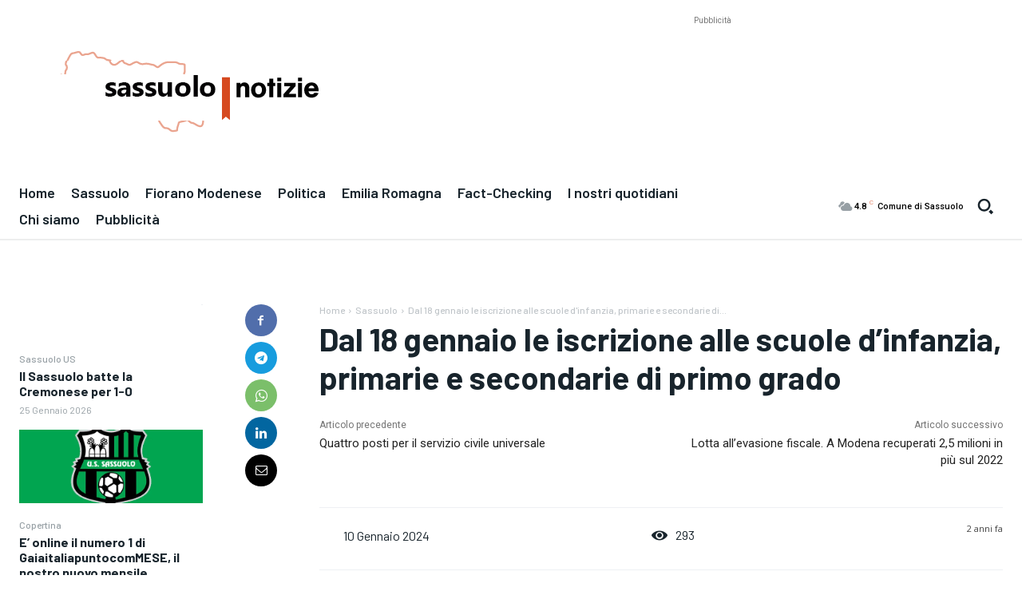

--- FILE ---
content_type: text/html; charset=UTF-8
request_url: https://www.sassuolonotizie.it/sassuolo/dal-18-gennaio-le-iscrizione-alle-scuole-dinfanzia-primarie-e-secondarie-di-primo-grado/
body_size: 91673
content:
<!doctype html >
<!--[if IE 8]>    <html class="ie8" lang="en"> <![endif]-->
<!--[if IE 9]>    <html class="ie9" lang="en"> <![endif]-->
<!--[if gt IE 8]><!--> <html lang="it-IT"> <!--<![endif]-->
<head>
    <title>Dal 18 gennaio le iscrizione alle scuole d&#8217;infanzia, primarie e secondarie di primo grado | Sassuolonotizie.it</title>
    <meta charset="UTF-8" />
    <meta name="viewport" content="width=device-width, initial-scale=1.0">
    <link rel="pingback" href="https://www.sassuolonotizie.it/xmlrpc.php" />
    <meta name='robots' content='max-image-preview:large' />
<link rel="icon" type="image/png" href="https://www.sassuolonotizie.it/wp-content/uploads/2023/10/gaia_avatar_sassuolo_news_180_180-copianew.png"><!-- Google tag (gtag.js) consent mode dataLayer added by Site Kit -->
<script type="text/javascript" id="google_gtagjs-js-consent-mode-data-layer">
/* <![CDATA[ */
window.dataLayer = window.dataLayer || [];function gtag(){dataLayer.push(arguments);}
gtag('consent', 'default', {"ad_personalization":"denied","ad_storage":"denied","ad_user_data":"denied","analytics_storage":"denied","functionality_storage":"denied","security_storage":"denied","personalization_storage":"denied","region":["AT","BE","BG","CH","CY","CZ","DE","DK","EE","ES","FI","FR","GB","GR","HR","HU","IE","IS","IT","LI","LT","LU","LV","MT","NL","NO","PL","PT","RO","SE","SI","SK"],"wait_for_update":500});
window._googlesitekitConsentCategoryMap = {"statistics":["analytics_storage"],"marketing":["ad_storage","ad_user_data","ad_personalization"],"functional":["functionality_storage","security_storage"],"preferences":["personalization_storage"]};
window._googlesitekitConsents = {"ad_personalization":"denied","ad_storage":"denied","ad_user_data":"denied","analytics_storage":"denied","functionality_storage":"denied","security_storage":"denied","personalization_storage":"denied","region":["AT","BE","BG","CH","CY","CZ","DE","DK","EE","ES","FI","FR","GB","GR","HR","HU","IE","IS","IT","LI","LT","LU","LV","MT","NL","NO","PL","PT","RO","SE","SI","SK"],"wait_for_update":500};
/* ]]> */
</script>
<!-- End Google tag (gtag.js) consent mode dataLayer added by Site Kit -->
<link rel='dns-prefetch' href='//www.googletagmanager.com' />
<link rel='dns-prefetch' href='//stats.wp.com' />
<link rel='dns-prefetch' href='//fonts.googleapis.com' />
<link rel='dns-prefetch' href='//pagead2.googlesyndication.com' />
<link rel='preconnect' href='//i0.wp.com' />
<link rel='preconnect' href='//c0.wp.com' />
<link rel="alternate" type="application/rss+xml" title="Sassuolonotizie.it &raquo; Feed" href="https://www.sassuolonotizie.it/feed/" />
<link rel="alternate" type="application/rss+xml" title="Sassuolonotizie.it &raquo; Feed dei commenti" href="https://www.sassuolonotizie.it/comments/feed/" />
<link rel="alternate" type="application/rss+xml" title="Sassuolonotizie.it &raquo; Dal 18 gennaio le iscrizione alle scuole d&#8217;infanzia, primarie e secondarie di primo grado Feed dei commenti" href="https://www.sassuolonotizie.it/sassuolo/dal-18-gennaio-le-iscrizione-alle-scuole-dinfanzia-primarie-e-secondarie-di-primo-grado/feed/" />
<link rel="alternate" title="oEmbed (JSON)" type="application/json+oembed" href="https://www.sassuolonotizie.it/wp-json/oembed/1.0/embed?url=https%3A%2F%2Fwww.sassuolonotizie.it%2Fsassuolo%2Fdal-18-gennaio-le-iscrizione-alle-scuole-dinfanzia-primarie-e-secondarie-di-primo-grado%2F" />
<link rel="alternate" title="oEmbed (XML)" type="text/xml+oembed" href="https://www.sassuolonotizie.it/wp-json/oembed/1.0/embed?url=https%3A%2F%2Fwww.sassuolonotizie.it%2Fsassuolo%2Fdal-18-gennaio-le-iscrizione-alle-scuole-dinfanzia-primarie-e-secondarie-di-primo-grado%2F&#038;format=xml" />
<style id='wp-img-auto-sizes-contain-inline-css' type='text/css'>
img:is([sizes=auto i],[sizes^="auto," i]){contain-intrinsic-size:3000px 1500px}
/*# sourceURL=wp-img-auto-sizes-contain-inline-css */
</style>
<link rel='stylesheet' id='jetpack_related-posts-css' href='https://c0.wp.com/p/jetpack/15.4/modules/related-posts/related-posts.css' type='text/css' media='all' />
<style id='wp-emoji-styles-inline-css' type='text/css'>

	img.wp-smiley, img.emoji {
		display: inline !important;
		border: none !important;
		box-shadow: none !important;
		height: 1em !important;
		width: 1em !important;
		margin: 0 0.07em !important;
		vertical-align: -0.1em !important;
		background: none !important;
		padding: 0 !important;
	}
/*# sourceURL=wp-emoji-styles-inline-css */
</style>
<style id='wp-block-library-inline-css' type='text/css'>
:root{--wp-block-synced-color:#7a00df;--wp-block-synced-color--rgb:122,0,223;--wp-bound-block-color:var(--wp-block-synced-color);--wp-editor-canvas-background:#ddd;--wp-admin-theme-color:#007cba;--wp-admin-theme-color--rgb:0,124,186;--wp-admin-theme-color-darker-10:#006ba1;--wp-admin-theme-color-darker-10--rgb:0,107,160.5;--wp-admin-theme-color-darker-20:#005a87;--wp-admin-theme-color-darker-20--rgb:0,90,135;--wp-admin-border-width-focus:2px}@media (min-resolution:192dpi){:root{--wp-admin-border-width-focus:1.5px}}.wp-element-button{cursor:pointer}:root .has-very-light-gray-background-color{background-color:#eee}:root .has-very-dark-gray-background-color{background-color:#313131}:root .has-very-light-gray-color{color:#eee}:root .has-very-dark-gray-color{color:#313131}:root .has-vivid-green-cyan-to-vivid-cyan-blue-gradient-background{background:linear-gradient(135deg,#00d084,#0693e3)}:root .has-purple-crush-gradient-background{background:linear-gradient(135deg,#34e2e4,#4721fb 50%,#ab1dfe)}:root .has-hazy-dawn-gradient-background{background:linear-gradient(135deg,#faaca8,#dad0ec)}:root .has-subdued-olive-gradient-background{background:linear-gradient(135deg,#fafae1,#67a671)}:root .has-atomic-cream-gradient-background{background:linear-gradient(135deg,#fdd79a,#004a59)}:root .has-nightshade-gradient-background{background:linear-gradient(135deg,#330968,#31cdcf)}:root .has-midnight-gradient-background{background:linear-gradient(135deg,#020381,#2874fc)}:root{--wp--preset--font-size--normal:16px;--wp--preset--font-size--huge:42px}.has-regular-font-size{font-size:1em}.has-larger-font-size{font-size:2.625em}.has-normal-font-size{font-size:var(--wp--preset--font-size--normal)}.has-huge-font-size{font-size:var(--wp--preset--font-size--huge)}.has-text-align-center{text-align:center}.has-text-align-left{text-align:left}.has-text-align-right{text-align:right}.has-fit-text{white-space:nowrap!important}#end-resizable-editor-section{display:none}.aligncenter{clear:both}.items-justified-left{justify-content:flex-start}.items-justified-center{justify-content:center}.items-justified-right{justify-content:flex-end}.items-justified-space-between{justify-content:space-between}.screen-reader-text{border:0;clip-path:inset(50%);height:1px;margin:-1px;overflow:hidden;padding:0;position:absolute;width:1px;word-wrap:normal!important}.screen-reader-text:focus{background-color:#ddd;clip-path:none;color:#444;display:block;font-size:1em;height:auto;left:5px;line-height:normal;padding:15px 23px 14px;text-decoration:none;top:5px;width:auto;z-index:100000}html :where(.has-border-color){border-style:solid}html :where([style*=border-top-color]){border-top-style:solid}html :where([style*=border-right-color]){border-right-style:solid}html :where([style*=border-bottom-color]){border-bottom-style:solid}html :where([style*=border-left-color]){border-left-style:solid}html :where([style*=border-width]){border-style:solid}html :where([style*=border-top-width]){border-top-style:solid}html :where([style*=border-right-width]){border-right-style:solid}html :where([style*=border-bottom-width]){border-bottom-style:solid}html :where([style*=border-left-width]){border-left-style:solid}html :where(img[class*=wp-image-]){height:auto;max-width:100%}:where(figure){margin:0 0 1em}html :where(.is-position-sticky){--wp-admin--admin-bar--position-offset:var(--wp-admin--admin-bar--height,0px)}@media screen and (max-width:600px){html :where(.is-position-sticky){--wp-admin--admin-bar--position-offset:0px}}

/*# sourceURL=wp-block-library-inline-css */
</style><style id='global-styles-inline-css' type='text/css'>
:root{--wp--preset--aspect-ratio--square: 1;--wp--preset--aspect-ratio--4-3: 4/3;--wp--preset--aspect-ratio--3-4: 3/4;--wp--preset--aspect-ratio--3-2: 3/2;--wp--preset--aspect-ratio--2-3: 2/3;--wp--preset--aspect-ratio--16-9: 16/9;--wp--preset--aspect-ratio--9-16: 9/16;--wp--preset--color--black: #000000;--wp--preset--color--cyan-bluish-gray: #abb8c3;--wp--preset--color--white: #ffffff;--wp--preset--color--pale-pink: #f78da7;--wp--preset--color--vivid-red: #cf2e2e;--wp--preset--color--luminous-vivid-orange: #ff6900;--wp--preset--color--luminous-vivid-amber: #fcb900;--wp--preset--color--light-green-cyan: #7bdcb5;--wp--preset--color--vivid-green-cyan: #00d084;--wp--preset--color--pale-cyan-blue: #8ed1fc;--wp--preset--color--vivid-cyan-blue: #0693e3;--wp--preset--color--vivid-purple: #9b51e0;--wp--preset--gradient--vivid-cyan-blue-to-vivid-purple: linear-gradient(135deg,rgb(6,147,227) 0%,rgb(155,81,224) 100%);--wp--preset--gradient--light-green-cyan-to-vivid-green-cyan: linear-gradient(135deg,rgb(122,220,180) 0%,rgb(0,208,130) 100%);--wp--preset--gradient--luminous-vivid-amber-to-luminous-vivid-orange: linear-gradient(135deg,rgb(252,185,0) 0%,rgb(255,105,0) 100%);--wp--preset--gradient--luminous-vivid-orange-to-vivid-red: linear-gradient(135deg,rgb(255,105,0) 0%,rgb(207,46,46) 100%);--wp--preset--gradient--very-light-gray-to-cyan-bluish-gray: linear-gradient(135deg,rgb(238,238,238) 0%,rgb(169,184,195) 100%);--wp--preset--gradient--cool-to-warm-spectrum: linear-gradient(135deg,rgb(74,234,220) 0%,rgb(151,120,209) 20%,rgb(207,42,186) 40%,rgb(238,44,130) 60%,rgb(251,105,98) 80%,rgb(254,248,76) 100%);--wp--preset--gradient--blush-light-purple: linear-gradient(135deg,rgb(255,206,236) 0%,rgb(152,150,240) 100%);--wp--preset--gradient--blush-bordeaux: linear-gradient(135deg,rgb(254,205,165) 0%,rgb(254,45,45) 50%,rgb(107,0,62) 100%);--wp--preset--gradient--luminous-dusk: linear-gradient(135deg,rgb(255,203,112) 0%,rgb(199,81,192) 50%,rgb(65,88,208) 100%);--wp--preset--gradient--pale-ocean: linear-gradient(135deg,rgb(255,245,203) 0%,rgb(182,227,212) 50%,rgb(51,167,181) 100%);--wp--preset--gradient--electric-grass: linear-gradient(135deg,rgb(202,248,128) 0%,rgb(113,206,126) 100%);--wp--preset--gradient--midnight: linear-gradient(135deg,rgb(2,3,129) 0%,rgb(40,116,252) 100%);--wp--preset--font-size--small: 11px;--wp--preset--font-size--medium: 20px;--wp--preset--font-size--large: 32px;--wp--preset--font-size--x-large: 42px;--wp--preset--font-size--regular: 15px;--wp--preset--font-size--larger: 50px;--wp--preset--spacing--20: 0.44rem;--wp--preset--spacing--30: 0.67rem;--wp--preset--spacing--40: 1rem;--wp--preset--spacing--50: 1.5rem;--wp--preset--spacing--60: 2.25rem;--wp--preset--spacing--70: 3.38rem;--wp--preset--spacing--80: 5.06rem;--wp--preset--shadow--natural: 6px 6px 9px rgba(0, 0, 0, 0.2);--wp--preset--shadow--deep: 12px 12px 50px rgba(0, 0, 0, 0.4);--wp--preset--shadow--sharp: 6px 6px 0px rgba(0, 0, 0, 0.2);--wp--preset--shadow--outlined: 6px 6px 0px -3px rgb(255, 255, 255), 6px 6px rgb(0, 0, 0);--wp--preset--shadow--crisp: 6px 6px 0px rgb(0, 0, 0);}:where(.is-layout-flex){gap: 0.5em;}:where(.is-layout-grid){gap: 0.5em;}body .is-layout-flex{display: flex;}.is-layout-flex{flex-wrap: wrap;align-items: center;}.is-layout-flex > :is(*, div){margin: 0;}body .is-layout-grid{display: grid;}.is-layout-grid > :is(*, div){margin: 0;}:where(.wp-block-columns.is-layout-flex){gap: 2em;}:where(.wp-block-columns.is-layout-grid){gap: 2em;}:where(.wp-block-post-template.is-layout-flex){gap: 1.25em;}:where(.wp-block-post-template.is-layout-grid){gap: 1.25em;}.has-black-color{color: var(--wp--preset--color--black) !important;}.has-cyan-bluish-gray-color{color: var(--wp--preset--color--cyan-bluish-gray) !important;}.has-white-color{color: var(--wp--preset--color--white) !important;}.has-pale-pink-color{color: var(--wp--preset--color--pale-pink) !important;}.has-vivid-red-color{color: var(--wp--preset--color--vivid-red) !important;}.has-luminous-vivid-orange-color{color: var(--wp--preset--color--luminous-vivid-orange) !important;}.has-luminous-vivid-amber-color{color: var(--wp--preset--color--luminous-vivid-amber) !important;}.has-light-green-cyan-color{color: var(--wp--preset--color--light-green-cyan) !important;}.has-vivid-green-cyan-color{color: var(--wp--preset--color--vivid-green-cyan) !important;}.has-pale-cyan-blue-color{color: var(--wp--preset--color--pale-cyan-blue) !important;}.has-vivid-cyan-blue-color{color: var(--wp--preset--color--vivid-cyan-blue) !important;}.has-vivid-purple-color{color: var(--wp--preset--color--vivid-purple) !important;}.has-black-background-color{background-color: var(--wp--preset--color--black) !important;}.has-cyan-bluish-gray-background-color{background-color: var(--wp--preset--color--cyan-bluish-gray) !important;}.has-white-background-color{background-color: var(--wp--preset--color--white) !important;}.has-pale-pink-background-color{background-color: var(--wp--preset--color--pale-pink) !important;}.has-vivid-red-background-color{background-color: var(--wp--preset--color--vivid-red) !important;}.has-luminous-vivid-orange-background-color{background-color: var(--wp--preset--color--luminous-vivid-orange) !important;}.has-luminous-vivid-amber-background-color{background-color: var(--wp--preset--color--luminous-vivid-amber) !important;}.has-light-green-cyan-background-color{background-color: var(--wp--preset--color--light-green-cyan) !important;}.has-vivid-green-cyan-background-color{background-color: var(--wp--preset--color--vivid-green-cyan) !important;}.has-pale-cyan-blue-background-color{background-color: var(--wp--preset--color--pale-cyan-blue) !important;}.has-vivid-cyan-blue-background-color{background-color: var(--wp--preset--color--vivid-cyan-blue) !important;}.has-vivid-purple-background-color{background-color: var(--wp--preset--color--vivid-purple) !important;}.has-black-border-color{border-color: var(--wp--preset--color--black) !important;}.has-cyan-bluish-gray-border-color{border-color: var(--wp--preset--color--cyan-bluish-gray) !important;}.has-white-border-color{border-color: var(--wp--preset--color--white) !important;}.has-pale-pink-border-color{border-color: var(--wp--preset--color--pale-pink) !important;}.has-vivid-red-border-color{border-color: var(--wp--preset--color--vivid-red) !important;}.has-luminous-vivid-orange-border-color{border-color: var(--wp--preset--color--luminous-vivid-orange) !important;}.has-luminous-vivid-amber-border-color{border-color: var(--wp--preset--color--luminous-vivid-amber) !important;}.has-light-green-cyan-border-color{border-color: var(--wp--preset--color--light-green-cyan) !important;}.has-vivid-green-cyan-border-color{border-color: var(--wp--preset--color--vivid-green-cyan) !important;}.has-pale-cyan-blue-border-color{border-color: var(--wp--preset--color--pale-cyan-blue) !important;}.has-vivid-cyan-blue-border-color{border-color: var(--wp--preset--color--vivid-cyan-blue) !important;}.has-vivid-purple-border-color{border-color: var(--wp--preset--color--vivid-purple) !important;}.has-vivid-cyan-blue-to-vivid-purple-gradient-background{background: var(--wp--preset--gradient--vivid-cyan-blue-to-vivid-purple) !important;}.has-light-green-cyan-to-vivid-green-cyan-gradient-background{background: var(--wp--preset--gradient--light-green-cyan-to-vivid-green-cyan) !important;}.has-luminous-vivid-amber-to-luminous-vivid-orange-gradient-background{background: var(--wp--preset--gradient--luminous-vivid-amber-to-luminous-vivid-orange) !important;}.has-luminous-vivid-orange-to-vivid-red-gradient-background{background: var(--wp--preset--gradient--luminous-vivid-orange-to-vivid-red) !important;}.has-very-light-gray-to-cyan-bluish-gray-gradient-background{background: var(--wp--preset--gradient--very-light-gray-to-cyan-bluish-gray) !important;}.has-cool-to-warm-spectrum-gradient-background{background: var(--wp--preset--gradient--cool-to-warm-spectrum) !important;}.has-blush-light-purple-gradient-background{background: var(--wp--preset--gradient--blush-light-purple) !important;}.has-blush-bordeaux-gradient-background{background: var(--wp--preset--gradient--blush-bordeaux) !important;}.has-luminous-dusk-gradient-background{background: var(--wp--preset--gradient--luminous-dusk) !important;}.has-pale-ocean-gradient-background{background: var(--wp--preset--gradient--pale-ocean) !important;}.has-electric-grass-gradient-background{background: var(--wp--preset--gradient--electric-grass) !important;}.has-midnight-gradient-background{background: var(--wp--preset--gradient--midnight) !important;}.has-small-font-size{font-size: var(--wp--preset--font-size--small) !important;}.has-medium-font-size{font-size: var(--wp--preset--font-size--medium) !important;}.has-large-font-size{font-size: var(--wp--preset--font-size--large) !important;}.has-x-large-font-size{font-size: var(--wp--preset--font-size--x-large) !important;}
/*# sourceURL=global-styles-inline-css */
</style>

<style id='classic-theme-styles-inline-css' type='text/css'>
/*! This file is auto-generated */
.wp-block-button__link{color:#fff;background-color:#32373c;border-radius:9999px;box-shadow:none;text-decoration:none;padding:calc(.667em + 2px) calc(1.333em + 2px);font-size:1.125em}.wp-block-file__button{background:#32373c;color:#fff;text-decoration:none}
/*# sourceURL=/wp-includes/css/classic-themes.min.css */
</style>
<link rel='stylesheet' id='td-plugin-multi-purpose-css' href='https://www.sassuolonotizie.it/wp-content/plugins/td-composer/td-multi-purpose/style.css?ver=9c5a7338c90cbd82cb580e34cffb127f' type='text/css' media='all' />
<link rel='stylesheet' id='google-fonts-style-css' href='https://fonts.googleapis.com/css?family=Barlow%3A400%2C300%2C300italic%2C400italic%2C500%2C500italic%2C600%2C700%2C700italic%2C800%2C900%2C900italic%7COpen+Sans%3A400%2C600%2C700%2C300%2C300italic%2C400italic%2C500%2C500italic%2C700italic%2C800%2C900%2C900italic%7CRoboto%3A400%2C600%2C700%2C300%2C300italic%2C400italic%2C500%2C500italic%2C700italic%2C800%2C900%2C900italic%7CBarlow%3A600%2C500%2C400%2C700%7CFaustina%3A500%2C400%2C700&#038;display=swap&#038;ver=12.7.4' type='text/css' media='all' />
<link rel='stylesheet' id='tds-front-css' href='https://www.sassuolonotizie.it/wp-content/plugins/td-subscription/assets/css/tds-front.css?ver=1.7.4' type='text/css' media='all' />
<link rel='stylesheet' id='font_awesome-css' href='https://www.sassuolonotizie.it/wp-content/plugins/td-composer/assets/fonts/font-awesome/font-awesome.css?ver=9c5a7338c90cbd82cb580e34cffb127f' type='text/css' media='all' />
<link rel='stylesheet' id='open_iconic-css' href='https://www.sassuolonotizie.it/wp-content/plugins/td-composer/assets/fonts/open-iconic/open-iconic.css?ver=9c5a7338c90cbd82cb580e34cffb127f' type='text/css' media='all' />
<link rel='stylesheet' id='td-theme-css' href='https://www.sassuolonotizie.it/wp-content/themes/Newspaper/style.css?ver=12.7.4' type='text/css' media='all' />
<style id='td-theme-inline-css' type='text/css'>@media (max-width:767px){.td-header-desktop-wrap{display:none}}@media (min-width:767px){.td-header-mobile-wrap{display:none}}</style>
<link rel='stylesheet' id='td-legacy-framework-front-style-css' href='https://www.sassuolonotizie.it/wp-content/plugins/td-composer/legacy/Newspaper/assets/css/td_legacy_main.css?ver=9c5a7338c90cbd82cb580e34cffb127f' type='text/css' media='all' />
<link rel='stylesheet' id='td-standard-pack-framework-front-style-css' href='https://www.sassuolonotizie.it/wp-content/plugins/td-standard-pack/Newspaper/assets/css/td_standard_pack_main.css?ver=1314111a2e147bac488ccdd97e4704ff' type='text/css' media='all' />
<link rel='stylesheet' id='tdb_style_cloud_templates_front-css' href='https://www.sassuolonotizie.it/wp-content/plugins/td-cloud-library/assets/css/tdb_main.css?ver=496e217dc78570a2932146e73f7c4a14' type='text/css' media='all' />
<script type="text/javascript" id="jetpack_related-posts-js-extra">
/* <![CDATA[ */
var related_posts_js_options = {"post_heading":"h4"};
//# sourceURL=jetpack_related-posts-js-extra
/* ]]> */
</script>
<script type="text/javascript" src="https://c0.wp.com/p/jetpack/15.4/_inc/build/related-posts/related-posts.min.js" id="jetpack_related-posts-js"></script>
<script type="text/javascript" src="https://c0.wp.com/c/6.9/wp-includes/js/jquery/jquery.min.js" id="jquery-core-js"></script>
<script type="text/javascript" src="https://c0.wp.com/c/6.9/wp-includes/js/jquery/jquery-migrate.min.js" id="jquery-migrate-js"></script>

<!-- Snippet del tag Google (gtag.js) aggiunto da Site Kit -->
<!-- Snippet Google Analytics aggiunto da Site Kit -->
<script type="text/javascript" src="https://www.googletagmanager.com/gtag/js?id=GT-P8ZRR53" id="google_gtagjs-js" async></script>
<script type="text/javascript" id="google_gtagjs-js-after">
/* <![CDATA[ */
window.dataLayer = window.dataLayer || [];function gtag(){dataLayer.push(arguments);}
gtag("set","linker",{"domains":["www.sassuolonotizie.it"]});
gtag("js", new Date());
gtag("set", "developer_id.dZTNiMT", true);
gtag("config", "GT-P8ZRR53");
//# sourceURL=google_gtagjs-js-after
/* ]]> */
</script>
<link rel="https://api.w.org/" href="https://www.sassuolonotizie.it/wp-json/" /><link rel="alternate" title="JSON" type="application/json" href="https://www.sassuolonotizie.it/wp-json/wp/v2/posts/17892" /><link rel="EditURI" type="application/rsd+xml" title="RSD" href="https://www.sassuolonotizie.it/xmlrpc.php?rsd" />
<meta name="generator" content="WordPress 6.9" />
<link rel="canonical" href="https://www.sassuolonotizie.it/sassuolo/dal-18-gennaio-le-iscrizione-alle-scuole-dinfanzia-primarie-e-secondarie-di-primo-grado/" />
<link rel='shortlink' href='https://www.sassuolonotizie.it/?p=17892' />
<meta name="generator" content="Site Kit by Google 1.170.0" />	<style>img#wpstats{display:none}</style>
		    <script>
        window.tdb_global_vars = {"wpRestUrl":"https:\/\/www.sassuolonotizie.it\/wp-json\/","permalinkStructure":"\/%category%\/%postname%\/"};
        window.tdb_p_autoload_vars = {"isAjax":false,"isAdminBarShowing":false,"autoloadStatus":"off","origPostEditUrl":null};
    </script>
    
    <style id="tdb-global-colors">:root{--accent-color:#fff;--lc-contrast-co1:#ffd988;--lc-contrast-co2:#f5ad5f;--lc-white:#FFFFFF;--lc-lgrey:#EDEEEE;--lc-lgrey-c1:#cedfea;--lc-mgrey:#C1C6CA;--lc-primary:#48b0f2;--lc-lprimary:#94d5ff;--lc-dprimary:#007ac8;--lc-black:#18242c;--lc-greyish:#EEF0F4;--lc-dark-blue:#0F4A71;--lc-dark-grey:#969FA4;--lc-darker-blue:#0D3A55}</style>

    
	            <style id="tdb-global-fonts">
                
:root{--sans-serif:Barlow;--serif:Faustina;}
            </style>
            
<!-- Meta tag Google AdSense aggiunti da Site Kit -->
<meta name="google-adsense-platform-account" content="ca-host-pub-2644536267352236">
<meta name="google-adsense-platform-domain" content="sitekit.withgoogle.com">
<!-- Fine dei meta tag Google AdSense aggiunti da Site Kit -->
      <meta name="onesignal" content="wordpress-plugin"/>
            <script>

      window.OneSignalDeferred = window.OneSignalDeferred || [];

      OneSignalDeferred.push(function(OneSignal) {
        var oneSignal_options = {};
        window._oneSignalInitOptions = oneSignal_options;

        oneSignal_options['serviceWorkerParam'] = { scope: '/' };
oneSignal_options['serviceWorkerPath'] = 'OneSignalSDKWorker.js.php';

        OneSignal.Notifications.setDefaultUrl("https://www.sassuolonotizie.it");

        oneSignal_options['wordpress'] = true;
oneSignal_options['appId'] = 'c0e7603a-4f2b-472f-abdc-0b38c49584f2';
oneSignal_options['allowLocalhostAsSecureOrigin'] = true;
oneSignal_options['welcomeNotification'] = { };
oneSignal_options['welcomeNotification']['title'] = "Benvenuto";
oneSignal_options['welcomeNotification']['message'] = "Grazie";
oneSignal_options['path'] = "https://www.sassuolonotizie.it/wp-content/plugins/onesignal-free-web-push-notifications/sdk_files/";
oneSignal_options['safari_web_id'] = "web.onesignal.auto.4da9f50a-e5cd-4bfe-8999-da1af6f61d49";
oneSignal_options['promptOptions'] = { };
oneSignal_options['notifyButton'] = { };
oneSignal_options['notifyButton']['enable'] = true;
oneSignal_options['notifyButton']['position'] = 'bottom-right';
oneSignal_options['notifyButton']['theme'] = 'default';
oneSignal_options['notifyButton']['size'] = 'medium';
oneSignal_options['notifyButton']['showCredit'] = true;
oneSignal_options['notifyButton']['text'] = {};
oneSignal_options['notifyButton']['text']['tip.state.unsubscribed'] = 'Torna presto';
oneSignal_options['notifyButton']['text']['tip.state.subscribed'] = 'Grazie';
oneSignal_options['notifyButton']['text']['tip.state.blocked'] = 'Hai bloccato le notifiche. Sicuro?';
oneSignal_options['notifyButton']['text']['message.action.subscribed'] = 'Ora sei iscritto alle notifiche';
oneSignal_options['notifyButton']['text']['message.action.resubscribed'] = 'Bentornato';
oneSignal_options['notifyButton']['text']['message.action.unsubscribed'] = 'Non riceverai più le nostre notifiche';
oneSignal_options['notifyButton']['text']['dialog.main.title'] = 'Clicca qui per le notifiche';
oneSignal_options['notifyButton']['text']['dialog.main.button.subscribe'] = 'Iscriviti';
oneSignal_options['notifyButton']['text']['dialog.main.button.unsubscribe'] = 'Stop alle notifiche?';
oneSignal_options['notifyButton']['text']['dialog.blocked.title'] = 'Sblocca';
oneSignal_options['notifyButton']['text']['dialog.blocked.message'] = 'Segui le istruzioni per sbloccare le notifiche';
              OneSignal.init(window._oneSignalInitOptions);
                    });

      function documentInitOneSignal() {
        var oneSignal_elements = document.getElementsByClassName("OneSignal-prompt");

        var oneSignalLinkClickHandler = function(event) { OneSignal.Notifications.requestPermission(); event.preventDefault(); };        for(var i = 0; i < oneSignal_elements.length; i++)
          oneSignal_elements[i].addEventListener('click', oneSignalLinkClickHandler, false);
      }

      if (document.readyState === 'complete') {
           documentInitOneSignal();
      }
      else {
           window.addEventListener("load", function(event){
               documentInitOneSignal();
          });
      }
    </script>

<!-- Snippet Google AdSense aggiunto da Site Kit -->
<script type="text/javascript" async="async" src="https://pagead2.googlesyndication.com/pagead/js/adsbygoogle.js?client=ca-pub-5151724847575546&amp;host=ca-host-pub-2644536267352236" crossorigin="anonymous"></script>

<!-- Termina lo snippet Google AdSense aggiunto da Site Kit -->

<!-- Jetpack Open Graph Tags -->
<meta property="og:type" content="article" />
<meta property="og:title" content="Dal 18 gennaio le iscrizione alle scuole d&#8217;infanzia, primarie e secondarie di primo grado" />
<meta property="og:url" content="https://www.sassuolonotizie.it/sassuolo/dal-18-gennaio-le-iscrizione-alle-scuole-dinfanzia-primarie-e-secondarie-di-primo-grado/" />
<meta property="og:description" content="Da giovedì 18 gennaio e fino al 10 febbraio sarà possibile effettuare le iscrizioni alle scuole dell’infanzia, primarie e secondarie di primo grado. Come stabilito dall’apposita  le domande di iscr…" />
<meta property="article:published_time" content="2024-01-10T11:37:43+00:00" />
<meta property="article:modified_time" content="2024-01-10T11:37:43+00:00" />
<meta property="og:site_name" content="Sassuolonotizie.it" />
<meta property="og:image" content="https://i0.wp.com/www.sassuolonotizie.it/wp-content/uploads/2020/01/Sassuolo-207-Scuola-Italo-Calvino-e1579536138465.png?fit=640%2C392&#038;ssl=1" />
<meta property="og:image:width" content="640" />
<meta property="og:image:height" content="392" />
<meta property="og:image:alt" content="" />
<meta property="og:locale" content="it_IT" />
<meta name="twitter:site" content="@sassuolnewsgaia" />
<meta name="twitter:text:title" content="Dal 18 gennaio le iscrizione alle scuole d&#8217;infanzia, primarie e secondarie di primo grado" />
<meta name="twitter:image" content="https://i0.wp.com/www.sassuolonotizie.it/wp-content/uploads/2020/01/Sassuolo-207-Scuola-Italo-Calvino-e1579536138465.png?fit=640%2C392&#038;ssl=1&#038;w=640" />
<meta name="twitter:card" content="summary_large_image" />

<!-- End Jetpack Open Graph Tags -->

<!-- JS generated by theme -->

<script type="text/javascript" id="td-generated-header-js">
    
    

	    var tdBlocksArray = []; //here we store all the items for the current page

	    // td_block class - each ajax block uses a object of this class for requests
	    function tdBlock() {
		    this.id = '';
		    this.block_type = 1; //block type id (1-234 etc)
		    this.atts = '';
		    this.td_column_number = '';
		    this.td_current_page = 1; //
		    this.post_count = 0; //from wp
		    this.found_posts = 0; //from wp
		    this.max_num_pages = 0; //from wp
		    this.td_filter_value = ''; //current live filter value
		    this.is_ajax_running = false;
		    this.td_user_action = ''; // load more or infinite loader (used by the animation)
		    this.header_color = '';
		    this.ajax_pagination_infinite_stop = ''; //show load more at page x
	    }

        // td_js_generator - mini detector
        ( function () {
            var htmlTag = document.getElementsByTagName("html")[0];

	        if ( navigator.userAgent.indexOf("MSIE 10.0") > -1 ) {
                htmlTag.className += ' ie10';
            }

            if ( !!navigator.userAgent.match(/Trident.*rv\:11\./) ) {
                htmlTag.className += ' ie11';
            }

	        if ( navigator.userAgent.indexOf("Edge") > -1 ) {
                htmlTag.className += ' ieEdge';
            }

            if ( /(iPad|iPhone|iPod)/g.test(navigator.userAgent) ) {
                htmlTag.className += ' td-md-is-ios';
            }

            var user_agent = navigator.userAgent.toLowerCase();
            if ( user_agent.indexOf("android") > -1 ) {
                htmlTag.className += ' td-md-is-android';
            }

            if ( -1 !== navigator.userAgent.indexOf('Mac OS X')  ) {
                htmlTag.className += ' td-md-is-os-x';
            }

            if ( /chrom(e|ium)/.test(navigator.userAgent.toLowerCase()) ) {
               htmlTag.className += ' td-md-is-chrome';
            }

            if ( -1 !== navigator.userAgent.indexOf('Firefox') ) {
                htmlTag.className += ' td-md-is-firefox';
            }

            if ( -1 !== navigator.userAgent.indexOf('Safari') && -1 === navigator.userAgent.indexOf('Chrome') ) {
                htmlTag.className += ' td-md-is-safari';
            }

            if( -1 !== navigator.userAgent.indexOf('IEMobile') ){
                htmlTag.className += ' td-md-is-iemobile';
            }

        })();

        var tdLocalCache = {};

        ( function () {
            "use strict";

            tdLocalCache = {
                data: {},
                remove: function (resource_id) {
                    delete tdLocalCache.data[resource_id];
                },
                exist: function (resource_id) {
                    return tdLocalCache.data.hasOwnProperty(resource_id) && tdLocalCache.data[resource_id] !== null;
                },
                get: function (resource_id) {
                    return tdLocalCache.data[resource_id];
                },
                set: function (resource_id, cachedData) {
                    tdLocalCache.remove(resource_id);
                    tdLocalCache.data[resource_id] = cachedData;
                }
            };
        })();

    
    
var td_viewport_interval_list=[{"limitBottom":767,"sidebarWidth":228},{"limitBottom":1018,"sidebarWidth":300},{"limitBottom":1140,"sidebarWidth":324}];
var td_animation_stack_effect="type0";
var tds_animation_stack=true;
var td_animation_stack_specific_selectors=".entry-thumb, img, .td-lazy-img";
var td_animation_stack_general_selectors=".td-animation-stack img, .td-animation-stack .entry-thumb, .post img, .td-animation-stack .td-lazy-img";
var tds_show_more_info="Show more info";
var tds_show_less_info="Show less info";
var tdc_is_installed="yes";
var tdc_domain_active=false;
var td_ajax_url="https:\/\/www.sassuolonotizie.it\/wp-admin\/admin-ajax.php?td_theme_name=Newspaper&v=12.7.4";
var td_get_template_directory_uri="https:\/\/www.sassuolonotizie.it\/wp-content\/plugins\/td-composer\/legacy\/common";
var tds_snap_menu="";
var tds_logo_on_sticky="show";
var tds_header_style="10";
var td_please_wait="Per favore attendi...";
var td_email_user_pass_incorrect="Utente o password errata!";
var td_email_user_incorrect="Email o Username errati!";
var td_email_incorrect="Email non corretta!";
var td_user_incorrect="Username incorrect!";
var td_email_user_empty="Email or username empty!";
var td_pass_empty="Pass empty!";
var td_pass_pattern_incorrect="Invalid Pass Pattern!";
var td_retype_pass_incorrect="Retyped Pass incorrect!";
var tds_more_articles_on_post_enable="show";
var tds_more_articles_on_post_time_to_wait="";
var tds_more_articles_on_post_pages_distance_from_top=900;
var tds_captcha="";
var tds_theme_color_site_wide="#d64a20";
var tds_smart_sidebar="";
var tdThemeName="Newspaper";
var tdThemeNameWl="Newspaper";
var td_magnific_popup_translation_tPrev="Precedente (Freccia Sinistra)";
var td_magnific_popup_translation_tNext="Successivo (tasto freccia destra)";
var td_magnific_popup_translation_tCounter="%curr% di %total%";
var td_magnific_popup_translation_ajax_tError="Il contenuto di %url% non pu\u00f2 essere caricato.";
var td_magnific_popup_translation_image_tError="L'immagine #%curr% non pu\u00f2 essere caricata";
var tdBlockNonce="4f96c99d1e";
var tdMobileMenu="enabled";
var tdMobileSearch="enabled";
var tdDateNamesI18n={"month_names":["Gennaio","Febbraio","Marzo","Aprile","Maggio","Giugno","Luglio","Agosto","Settembre","Ottobre","Novembre","Dicembre"],"month_names_short":["Gen","Feb","Mar","Apr","Mag","Giu","Lug","Ago","Set","Ott","Nov","Dic"],"day_names":["domenica","luned\u00ec","marted\u00ec","mercoled\u00ec","gioved\u00ec","venerd\u00ec","sabato"],"day_names_short":["Dom","Lun","Mar","Mer","Gio","Ven","Sab"]};
var td_reset_pass_empty="Please enter a new password before proceeding.";
var td_reset_pass_confirm_empty="Please confirm the new password before proceeding.";
var td_reset_pass_not_matching="Please make sure that the passwords match.";
var td_w3_object_cache_enabled_for_wp_admin=true;
var tdb_modal_confirm="Save";
var tdb_modal_cancel="Cancel";
var tdb_modal_confirm_alt="Yes";
var tdb_modal_cancel_alt="No";
var td_deploy_mode="deploy";
var td_ad_background_click_link="";
var td_ad_background_click_target="";
</script>


<!-- Header style compiled by theme -->

<style>.td-mobile-content .td-mobile-main-menu>li>a{font-family:Barlow}.td-mobile-content .sub-menu a{font-family:Barlow}#td-mobile-nav,#td-mobile-nav .wpb_button,.td-search-wrap-mob{font-family:Barlow}:root{--td_excl_label:'ESCLUSIVO';--td_theme_color:#d64a20;--td_slider_text:rgba(214,74,32,0.7);--td_mobile_gradient_one_mob:#18242c;--td_mobile_gradient_two_mob:#18242c;--td_mobile_text_active_color:#d64a20;--td_mobile_button_background_mob:#d64a20;--td_login_hover_background:#ffd13a;--td_login_gradient_one:rgba(0,0,0,0.7);--td_login_gradient_two:rgba(0,0,0,0.8)}.td-header-style-12 .td-header-menu-wrap-full,.td-header-style-12 .td-affix,.td-grid-style-1.td-hover-1 .td-big-grid-post:hover .td-post-category,.td-grid-style-5.td-hover-1 .td-big-grid-post:hover .td-post-category,.td_category_template_3 .td-current-sub-category,.td_category_template_8 .td-category-header .td-category a.td-current-sub-category,.td_category_template_4 .td-category-siblings .td-category a:hover,.td_block_big_grid_9.td-grid-style-1 .td-post-category,.td_block_big_grid_9.td-grid-style-5 .td-post-category,.td-grid-style-6.td-hover-1 .td-module-thumb:after,.tdm-menu-active-style5 .td-header-menu-wrap .sf-menu>.current-menu-item>a,.tdm-menu-active-style5 .td-header-menu-wrap .sf-menu>.current-menu-ancestor>a,.tdm-menu-active-style5 .td-header-menu-wrap .sf-menu>.current-category-ancestor>a,.tdm-menu-active-style5 .td-header-menu-wrap .sf-menu>li>a:hover,.tdm-menu-active-style5 .td-header-menu-wrap .sf-menu>.sfHover>a{background-color:#d64a20}.td_mega_menu_sub_cats .cur-sub-cat,.td-mega-span h3 a:hover,.td_mod_mega_menu:hover .entry-title a,.header-search-wrap .result-msg a:hover,.td-header-top-menu .td-drop-down-search .td_module_wrap:hover .entry-title a,.td-header-top-menu .td-icon-search:hover,.td-header-wrap .result-msg a:hover,.top-header-menu li a:hover,.top-header-menu .current-menu-item>a,.top-header-menu .current-menu-ancestor>a,.top-header-menu .current-category-ancestor>a,.td-social-icon-wrap>a:hover,.td-header-sp-top-widget .td-social-icon-wrap a:hover,.td_mod_related_posts:hover h3>a,.td-post-template-11 .td-related-title .td-related-left:hover,.td-post-template-11 .td-related-title .td-related-right:hover,.td-post-template-11 .td-related-title .td-cur-simple-item,.td-post-template-11 .td_block_related_posts .td-next-prev-wrap a:hover,.td-category-header .td-pulldown-category-filter-link:hover,.td-category-siblings .td-subcat-dropdown a:hover,.td-category-siblings .td-subcat-dropdown a.td-current-sub-category,.footer-text-wrap .footer-email-wrap a,.footer-social-wrap a:hover,.td_module_17 .td-read-more a:hover,.td_module_18 .td-read-more a:hover,.td_module_19 .td-post-author-name a:hover,.td-pulldown-syle-2 .td-subcat-dropdown:hover .td-subcat-more span,.td-pulldown-syle-2 .td-subcat-dropdown:hover .td-subcat-more i,.td-pulldown-syle-3 .td-subcat-dropdown:hover .td-subcat-more span,.td-pulldown-syle-3 .td-subcat-dropdown:hover .td-subcat-more i,.tdm-menu-active-style3 .tdm-header.td-header-wrap .sf-menu>.current-category-ancestor>a,.tdm-menu-active-style3 .tdm-header.td-header-wrap .sf-menu>.current-menu-ancestor>a,.tdm-menu-active-style3 .tdm-header.td-header-wrap .sf-menu>.current-menu-item>a,.tdm-menu-active-style3 .tdm-header.td-header-wrap .sf-menu>.sfHover>a,.tdm-menu-active-style3 .tdm-header.td-header-wrap .sf-menu>li>a:hover{color:#d64a20}.td-mega-menu-page .wpb_content_element ul li a:hover,.td-theme-wrap .td-aj-search-results .td_module_wrap:hover .entry-title a,.td-theme-wrap .header-search-wrap .result-msg a:hover{color:#d64a20!important}.td_category_template_8 .td-category-header .td-category a.td-current-sub-category,.td_category_template_4 .td-category-siblings .td-category a:hover,.tdm-menu-active-style4 .tdm-header .sf-menu>.current-menu-item>a,.tdm-menu-active-style4 .tdm-header .sf-menu>.current-menu-ancestor>a,.tdm-menu-active-style4 .tdm-header .sf-menu>.current-category-ancestor>a,.tdm-menu-active-style4 .tdm-header .sf-menu>li>a:hover,.tdm-menu-active-style4 .tdm-header .sf-menu>.sfHover>a{border-color:#d64a20}.td-header-wrap .td-header-top-menu-full,.td-header-wrap .top-header-menu .sub-menu,.tdm-header-style-1.td-header-wrap .td-header-top-menu-full,.tdm-header-style-1.td-header-wrap .top-header-menu .sub-menu,.tdm-header-style-2.td-header-wrap .td-header-top-menu-full,.tdm-header-style-2.td-header-wrap .top-header-menu .sub-menu,.tdm-header-style-3.td-header-wrap .td-header-top-menu-full,.tdm-header-style-3.td-header-wrap .top-header-menu .sub-menu{background-color:#ffffff}.td-header-style-8 .td-header-top-menu-full{background-color:transparent}.td-header-style-8 .td-header-top-menu-full .td-header-top-menu{background-color:#ffffff;padding-left:15px;padding-right:15px}.td-header-wrap .td-header-top-menu-full .td-header-top-menu,.td-header-wrap .td-header-top-menu-full{border-bottom:none}.td-header-top-menu,.td-header-top-menu a,.td-header-wrap .td-header-top-menu-full .td-header-top-menu,.td-header-wrap .td-header-top-menu-full a,.td-header-style-8 .td-header-top-menu,.td-header-style-8 .td-header-top-menu a,.td-header-top-menu .td-drop-down-search .entry-title a{color:#000000}.top-header-menu .current-menu-item>a,.top-header-menu .current-menu-ancestor>a,.top-header-menu .current-category-ancestor>a,.top-header-menu li a:hover,.td-header-sp-top-widget .td-icon-search:hover{color:#d5573b}.td-header-wrap .td-header-sp-top-widget .td-icon-font,.td-header-style-7 .td-header-top-menu .td-social-icon-wrap .td-icon-font{color:#000000}.td-header-wrap .td-header-sp-top-widget i.td-icon-font:hover{color:#d5573b}.td-header-wrap .td-header-menu-wrap-full,.td-header-menu-wrap.td-affix,.td-header-style-3 .td-header-main-menu,.td-header-style-3 .td-affix .td-header-main-menu,.td-header-style-4 .td-header-main-menu,.td-header-style-4 .td-affix .td-header-main-menu,.td-header-style-8 .td-header-menu-wrap.td-affix,.td-header-style-8 .td-header-top-menu-full{background-color:#ffffff}.td-boxed-layout .td-header-style-3 .td-header-menu-wrap,.td-boxed-layout .td-header-style-4 .td-header-menu-wrap,.td-header-style-3 .td_stretch_content .td-header-menu-wrap,.td-header-style-4 .td_stretch_content .td-header-menu-wrap{background-color:#ffffff!important}@media (min-width:1019px){.td-header-style-1 .td-header-sp-recs,.td-header-style-1 .td-header-sp-logo{margin-bottom:28px}}@media (min-width:768px) and (max-width:1018px){.td-header-style-1 .td-header-sp-recs,.td-header-style-1 .td-header-sp-logo{margin-bottom:14px}}.td-header-style-7 .td-header-top-menu{border-bottom:none}.sf-menu>.current-menu-item>a:after,.sf-menu>.current-menu-ancestor>a:after,.sf-menu>.current-category-ancestor>a:after,.sf-menu>li:hover>a:after,.sf-menu>.sfHover>a:after,.td_block_mega_menu .td-next-prev-wrap a:hover,.td-mega-span .td-post-category:hover,.td-header-wrap .black-menu .sf-menu>li>a:hover,.td-header-wrap .black-menu .sf-menu>.current-menu-ancestor>a,.td-header-wrap .black-menu .sf-menu>.sfHover>a,.td-header-wrap .black-menu .sf-menu>.current-menu-item>a,.td-header-wrap .black-menu .sf-menu>.current-menu-ancestor>a,.td-header-wrap .black-menu .sf-menu>.current-category-ancestor>a,.tdm-menu-active-style5 .tdm-header .td-header-menu-wrap .sf-menu>.current-menu-item>a,.tdm-menu-active-style5 .tdm-header .td-header-menu-wrap .sf-menu>.current-menu-ancestor>a,.tdm-menu-active-style5 .tdm-header .td-header-menu-wrap .sf-menu>.current-category-ancestor>a,.tdm-menu-active-style5 .tdm-header .td-header-menu-wrap .sf-menu>li>a:hover,.tdm-menu-active-style5 .tdm-header .td-header-menu-wrap .sf-menu>.sfHover>a{background-color:#d5573b}.td_block_mega_menu .td-next-prev-wrap a:hover,.tdm-menu-active-style4 .tdm-header .sf-menu>.current-menu-item>a,.tdm-menu-active-style4 .tdm-header .sf-menu>.current-menu-ancestor>a,.tdm-menu-active-style4 .tdm-header .sf-menu>.current-category-ancestor>a,.tdm-menu-active-style4 .tdm-header .sf-menu>li>a:hover,.tdm-menu-active-style4 .tdm-header .sf-menu>.sfHover>a{border-color:#d5573b}.header-search-wrap .td-drop-down-search:before{border-color:transparent transparent #d5573b transparent}.td_mega_menu_sub_cats .cur-sub-cat,.td_mod_mega_menu:hover .entry-title a,.td-theme-wrap .sf-menu ul .td-menu-item>a:hover,.td-theme-wrap .sf-menu ul .sfHover>a,.td-theme-wrap .sf-menu ul .current-menu-ancestor>a,.td-theme-wrap .sf-menu ul .current-category-ancestor>a,.td-theme-wrap .sf-menu ul .current-menu-item>a,.tdm-menu-active-style3 .tdm-header.td-header-wrap .sf-menu>.current-menu-item>a,.tdm-menu-active-style3 .tdm-header.td-header-wrap .sf-menu>.current-menu-ancestor>a,.tdm-menu-active-style3 .tdm-header.td-header-wrap .sf-menu>.current-category-ancestor>a,.tdm-menu-active-style3 .tdm-header.td-header-wrap .sf-menu>li>a:hover,.tdm-menu-active-style3 .tdm-header.td-header-wrap .sf-menu>.sfHover>a{color:#d5573b}.td-header-wrap .td-header-menu-wrap .sf-menu>li>a,.td-header-wrap .td-header-menu-social .td-social-icon-wrap a,.td-header-style-4 .td-header-menu-social .td-social-icon-wrap i,.td-header-style-5 .td-header-menu-social .td-social-icon-wrap i,.td-header-style-6 .td-header-menu-social .td-social-icon-wrap i,.td-header-style-12 .td-header-menu-social .td-social-icon-wrap i,.td-header-wrap .header-search-wrap #td-header-search-button .td-icon-search{color:#000000}.td-header-wrap .td-header-menu-social+.td-search-wrapper #td-header-search-button:before{background-color:#000000}.td-header-menu-wrap.td-affix,.td-header-style-3 .td-affix .td-header-main-menu,.td-header-style-4 .td-affix .td-header-main-menu,.td-header-style-8 .td-header-menu-wrap.td-affix{background-color:#ffffff}.td-header-wrap .td-header-menu-wrap.td-affix .sf-menu>li>a,.td-header-wrap .td-affix .td-header-menu-social .td-social-icon-wrap a,.td-header-style-4 .td-affix .td-header-menu-social .td-social-icon-wrap i,.td-header-style-5 .td-affix .td-header-menu-social .td-social-icon-wrap i,.td-header-style-6 .td-affix .td-header-menu-social .td-social-icon-wrap i,.td-header-style-12 .td-affix .td-header-menu-social .td-social-icon-wrap i,.td-header-wrap .td-affix .header-search-wrap .td-icon-search{color:#ffffff}.td-header-wrap .td-affix .td-header-menu-social+.td-search-wrapper #td-header-search-button:before{background-color:#ffffff}.td-header-wrap .td-header-menu-social .td-social-icon-wrap a{color:#ffffff}.td-header-wrap .td-header-menu-social .td-social-icon-wrap:hover i{color:#ffffff}.td-footer-wrapper,.td-footer-wrapper .td_block_template_7 .td-block-title>*,.td-footer-wrapper .td_block_template_17 .td-block-title,.td-footer-wrapper .td-block-title-wrap .td-wrapper-pulldown-filter{background-color:#000000}.td-footer-wrapper .footer-social-wrap .td-icon-font{color:#ffffff}.td-footer-wrapper .footer-social-wrap i.td-icon-font:hover{color:#d5573b}.td-sub-footer-container{background-color:#000000}.td-sub-footer-container,.td-subfooter-menu li a{color:#ffffff}.td-subfooter-menu li a:hover{color:#ffffff}.td-footer-wrapper .block-title>span,.td-footer-wrapper .block-title>a,.td-footer-wrapper .widgettitle,.td-theme-wrap .td-footer-wrapper .td-container .td-block-title>*,.td-theme-wrap .td-footer-wrapper .td_block_template_6 .td-block-title:before{color:#ffffff}.td-mobile-content .td-mobile-main-menu>li>a{font-family:Barlow}.td-mobile-content .sub-menu a{font-family:Barlow}#td-mobile-nav,#td-mobile-nav .wpb_button,.td-search-wrap-mob{font-family:Barlow}:root{--td_excl_label:'ESCLUSIVO';--td_theme_color:#d64a20;--td_slider_text:rgba(214,74,32,0.7);--td_mobile_gradient_one_mob:#18242c;--td_mobile_gradient_two_mob:#18242c;--td_mobile_text_active_color:#d64a20;--td_mobile_button_background_mob:#d64a20;--td_login_hover_background:#ffd13a;--td_login_gradient_one:rgba(0,0,0,0.7);--td_login_gradient_two:rgba(0,0,0,0.8)}.td-header-style-12 .td-header-menu-wrap-full,.td-header-style-12 .td-affix,.td-grid-style-1.td-hover-1 .td-big-grid-post:hover .td-post-category,.td-grid-style-5.td-hover-1 .td-big-grid-post:hover .td-post-category,.td_category_template_3 .td-current-sub-category,.td_category_template_8 .td-category-header .td-category a.td-current-sub-category,.td_category_template_4 .td-category-siblings .td-category a:hover,.td_block_big_grid_9.td-grid-style-1 .td-post-category,.td_block_big_grid_9.td-grid-style-5 .td-post-category,.td-grid-style-6.td-hover-1 .td-module-thumb:after,.tdm-menu-active-style5 .td-header-menu-wrap .sf-menu>.current-menu-item>a,.tdm-menu-active-style5 .td-header-menu-wrap .sf-menu>.current-menu-ancestor>a,.tdm-menu-active-style5 .td-header-menu-wrap .sf-menu>.current-category-ancestor>a,.tdm-menu-active-style5 .td-header-menu-wrap .sf-menu>li>a:hover,.tdm-menu-active-style5 .td-header-menu-wrap .sf-menu>.sfHover>a{background-color:#d64a20}.td_mega_menu_sub_cats .cur-sub-cat,.td-mega-span h3 a:hover,.td_mod_mega_menu:hover .entry-title a,.header-search-wrap .result-msg a:hover,.td-header-top-menu .td-drop-down-search .td_module_wrap:hover .entry-title a,.td-header-top-menu .td-icon-search:hover,.td-header-wrap .result-msg a:hover,.top-header-menu li a:hover,.top-header-menu .current-menu-item>a,.top-header-menu .current-menu-ancestor>a,.top-header-menu .current-category-ancestor>a,.td-social-icon-wrap>a:hover,.td-header-sp-top-widget .td-social-icon-wrap a:hover,.td_mod_related_posts:hover h3>a,.td-post-template-11 .td-related-title .td-related-left:hover,.td-post-template-11 .td-related-title .td-related-right:hover,.td-post-template-11 .td-related-title .td-cur-simple-item,.td-post-template-11 .td_block_related_posts .td-next-prev-wrap a:hover,.td-category-header .td-pulldown-category-filter-link:hover,.td-category-siblings .td-subcat-dropdown a:hover,.td-category-siblings .td-subcat-dropdown a.td-current-sub-category,.footer-text-wrap .footer-email-wrap a,.footer-social-wrap a:hover,.td_module_17 .td-read-more a:hover,.td_module_18 .td-read-more a:hover,.td_module_19 .td-post-author-name a:hover,.td-pulldown-syle-2 .td-subcat-dropdown:hover .td-subcat-more span,.td-pulldown-syle-2 .td-subcat-dropdown:hover .td-subcat-more i,.td-pulldown-syle-3 .td-subcat-dropdown:hover .td-subcat-more span,.td-pulldown-syle-3 .td-subcat-dropdown:hover .td-subcat-more i,.tdm-menu-active-style3 .tdm-header.td-header-wrap .sf-menu>.current-category-ancestor>a,.tdm-menu-active-style3 .tdm-header.td-header-wrap .sf-menu>.current-menu-ancestor>a,.tdm-menu-active-style3 .tdm-header.td-header-wrap .sf-menu>.current-menu-item>a,.tdm-menu-active-style3 .tdm-header.td-header-wrap .sf-menu>.sfHover>a,.tdm-menu-active-style3 .tdm-header.td-header-wrap .sf-menu>li>a:hover{color:#d64a20}.td-mega-menu-page .wpb_content_element ul li a:hover,.td-theme-wrap .td-aj-search-results .td_module_wrap:hover .entry-title a,.td-theme-wrap .header-search-wrap .result-msg a:hover{color:#d64a20!important}.td_category_template_8 .td-category-header .td-category a.td-current-sub-category,.td_category_template_4 .td-category-siblings .td-category a:hover,.tdm-menu-active-style4 .tdm-header .sf-menu>.current-menu-item>a,.tdm-menu-active-style4 .tdm-header .sf-menu>.current-menu-ancestor>a,.tdm-menu-active-style4 .tdm-header .sf-menu>.current-category-ancestor>a,.tdm-menu-active-style4 .tdm-header .sf-menu>li>a:hover,.tdm-menu-active-style4 .tdm-header .sf-menu>.sfHover>a{border-color:#d64a20}.td-header-wrap .td-header-top-menu-full,.td-header-wrap .top-header-menu .sub-menu,.tdm-header-style-1.td-header-wrap .td-header-top-menu-full,.tdm-header-style-1.td-header-wrap .top-header-menu .sub-menu,.tdm-header-style-2.td-header-wrap .td-header-top-menu-full,.tdm-header-style-2.td-header-wrap .top-header-menu .sub-menu,.tdm-header-style-3.td-header-wrap .td-header-top-menu-full,.tdm-header-style-3.td-header-wrap .top-header-menu .sub-menu{background-color:#ffffff}.td-header-style-8 .td-header-top-menu-full{background-color:transparent}.td-header-style-8 .td-header-top-menu-full .td-header-top-menu{background-color:#ffffff;padding-left:15px;padding-right:15px}.td-header-wrap .td-header-top-menu-full .td-header-top-menu,.td-header-wrap .td-header-top-menu-full{border-bottom:none}.td-header-top-menu,.td-header-top-menu a,.td-header-wrap .td-header-top-menu-full .td-header-top-menu,.td-header-wrap .td-header-top-menu-full a,.td-header-style-8 .td-header-top-menu,.td-header-style-8 .td-header-top-menu a,.td-header-top-menu .td-drop-down-search .entry-title a{color:#000000}.top-header-menu .current-menu-item>a,.top-header-menu .current-menu-ancestor>a,.top-header-menu .current-category-ancestor>a,.top-header-menu li a:hover,.td-header-sp-top-widget .td-icon-search:hover{color:#d5573b}.td-header-wrap .td-header-sp-top-widget .td-icon-font,.td-header-style-7 .td-header-top-menu .td-social-icon-wrap .td-icon-font{color:#000000}.td-header-wrap .td-header-sp-top-widget i.td-icon-font:hover{color:#d5573b}.td-header-wrap .td-header-menu-wrap-full,.td-header-menu-wrap.td-affix,.td-header-style-3 .td-header-main-menu,.td-header-style-3 .td-affix .td-header-main-menu,.td-header-style-4 .td-header-main-menu,.td-header-style-4 .td-affix .td-header-main-menu,.td-header-style-8 .td-header-menu-wrap.td-affix,.td-header-style-8 .td-header-top-menu-full{background-color:#ffffff}.td-boxed-layout .td-header-style-3 .td-header-menu-wrap,.td-boxed-layout .td-header-style-4 .td-header-menu-wrap,.td-header-style-3 .td_stretch_content .td-header-menu-wrap,.td-header-style-4 .td_stretch_content .td-header-menu-wrap{background-color:#ffffff!important}@media (min-width:1019px){.td-header-style-1 .td-header-sp-recs,.td-header-style-1 .td-header-sp-logo{margin-bottom:28px}}@media (min-width:768px) and (max-width:1018px){.td-header-style-1 .td-header-sp-recs,.td-header-style-1 .td-header-sp-logo{margin-bottom:14px}}.td-header-style-7 .td-header-top-menu{border-bottom:none}.sf-menu>.current-menu-item>a:after,.sf-menu>.current-menu-ancestor>a:after,.sf-menu>.current-category-ancestor>a:after,.sf-menu>li:hover>a:after,.sf-menu>.sfHover>a:after,.td_block_mega_menu .td-next-prev-wrap a:hover,.td-mega-span .td-post-category:hover,.td-header-wrap .black-menu .sf-menu>li>a:hover,.td-header-wrap .black-menu .sf-menu>.current-menu-ancestor>a,.td-header-wrap .black-menu .sf-menu>.sfHover>a,.td-header-wrap .black-menu .sf-menu>.current-menu-item>a,.td-header-wrap .black-menu .sf-menu>.current-menu-ancestor>a,.td-header-wrap .black-menu .sf-menu>.current-category-ancestor>a,.tdm-menu-active-style5 .tdm-header .td-header-menu-wrap .sf-menu>.current-menu-item>a,.tdm-menu-active-style5 .tdm-header .td-header-menu-wrap .sf-menu>.current-menu-ancestor>a,.tdm-menu-active-style5 .tdm-header .td-header-menu-wrap .sf-menu>.current-category-ancestor>a,.tdm-menu-active-style5 .tdm-header .td-header-menu-wrap .sf-menu>li>a:hover,.tdm-menu-active-style5 .tdm-header .td-header-menu-wrap .sf-menu>.sfHover>a{background-color:#d5573b}.td_block_mega_menu .td-next-prev-wrap a:hover,.tdm-menu-active-style4 .tdm-header .sf-menu>.current-menu-item>a,.tdm-menu-active-style4 .tdm-header .sf-menu>.current-menu-ancestor>a,.tdm-menu-active-style4 .tdm-header .sf-menu>.current-category-ancestor>a,.tdm-menu-active-style4 .tdm-header .sf-menu>li>a:hover,.tdm-menu-active-style4 .tdm-header .sf-menu>.sfHover>a{border-color:#d5573b}.header-search-wrap .td-drop-down-search:before{border-color:transparent transparent #d5573b transparent}.td_mega_menu_sub_cats .cur-sub-cat,.td_mod_mega_menu:hover .entry-title a,.td-theme-wrap .sf-menu ul .td-menu-item>a:hover,.td-theme-wrap .sf-menu ul .sfHover>a,.td-theme-wrap .sf-menu ul .current-menu-ancestor>a,.td-theme-wrap .sf-menu ul .current-category-ancestor>a,.td-theme-wrap .sf-menu ul .current-menu-item>a,.tdm-menu-active-style3 .tdm-header.td-header-wrap .sf-menu>.current-menu-item>a,.tdm-menu-active-style3 .tdm-header.td-header-wrap .sf-menu>.current-menu-ancestor>a,.tdm-menu-active-style3 .tdm-header.td-header-wrap .sf-menu>.current-category-ancestor>a,.tdm-menu-active-style3 .tdm-header.td-header-wrap .sf-menu>li>a:hover,.tdm-menu-active-style3 .tdm-header.td-header-wrap .sf-menu>.sfHover>a{color:#d5573b}.td-header-wrap .td-header-menu-wrap .sf-menu>li>a,.td-header-wrap .td-header-menu-social .td-social-icon-wrap a,.td-header-style-4 .td-header-menu-social .td-social-icon-wrap i,.td-header-style-5 .td-header-menu-social .td-social-icon-wrap i,.td-header-style-6 .td-header-menu-social .td-social-icon-wrap i,.td-header-style-12 .td-header-menu-social .td-social-icon-wrap i,.td-header-wrap .header-search-wrap #td-header-search-button .td-icon-search{color:#000000}.td-header-wrap .td-header-menu-social+.td-search-wrapper #td-header-search-button:before{background-color:#000000}.td-header-menu-wrap.td-affix,.td-header-style-3 .td-affix .td-header-main-menu,.td-header-style-4 .td-affix .td-header-main-menu,.td-header-style-8 .td-header-menu-wrap.td-affix{background-color:#ffffff}.td-header-wrap .td-header-menu-wrap.td-affix .sf-menu>li>a,.td-header-wrap .td-affix .td-header-menu-social .td-social-icon-wrap a,.td-header-style-4 .td-affix .td-header-menu-social .td-social-icon-wrap i,.td-header-style-5 .td-affix .td-header-menu-social .td-social-icon-wrap i,.td-header-style-6 .td-affix .td-header-menu-social .td-social-icon-wrap i,.td-header-style-12 .td-affix .td-header-menu-social .td-social-icon-wrap i,.td-header-wrap .td-affix .header-search-wrap .td-icon-search{color:#ffffff}.td-header-wrap .td-affix .td-header-menu-social+.td-search-wrapper #td-header-search-button:before{background-color:#ffffff}.td-header-wrap .td-header-menu-social .td-social-icon-wrap a{color:#ffffff}.td-header-wrap .td-header-menu-social .td-social-icon-wrap:hover i{color:#ffffff}.td-footer-wrapper,.td-footer-wrapper .td_block_template_7 .td-block-title>*,.td-footer-wrapper .td_block_template_17 .td-block-title,.td-footer-wrapper .td-block-title-wrap .td-wrapper-pulldown-filter{background-color:#000000}.td-footer-wrapper .footer-social-wrap .td-icon-font{color:#ffffff}.td-footer-wrapper .footer-social-wrap i.td-icon-font:hover{color:#d5573b}.td-sub-footer-container{background-color:#000000}.td-sub-footer-container,.td-subfooter-menu li a{color:#ffffff}.td-subfooter-menu li a:hover{color:#ffffff}.td-footer-wrapper .block-title>span,.td-footer-wrapper .block-title>a,.td-footer-wrapper .widgettitle,.td-theme-wrap .td-footer-wrapper .td-container .td-block-title>*,.td-theme-wrap .td-footer-wrapper .td_block_template_6 .td-block-title:before{color:#ffffff}</style>

<!-- Global site tag (gtag.js) - Google Analytics -->
<script async src="https://www.googletagmanager.com/gtag/js?id=G-7Q4FF2HMS8"></script>
<script>
  window.dataLayer = window.dataLayer || [];
  function gtag(){dataLayer.push(arguments);}
  gtag('js', new Date());

  gtag('config', 'G-7Q4FF2HMS8');
</script>

<!-- Google Tag Manager -->
<script>(function(w,d,s,l,i){w[l]=w[l]||[];w[l].push({'gtm.start':
new Date().getTime(),event:'gtm.js'});var f=d.getElementsByTagName(s)[0],
j=d.createElement(s),dl=l!='dataLayer'?'&l='+l:'';j.async=true;j.src=
'https://www.googletagmanager.com/gtm.js?id='+i+dl;f.parentNode.insertBefore(j,f);
})(window,document,'script','dataLayer','GTM-NRT9C558');</script>
<!-- End Google Tag Manager -->

<script async src="//pagead2.googlesyndication.com/pagead/js/adsbygoogle.js"></script>
<script>
  (adsbygoogle = window.adsbygoogle || []).push({
    google_ad_client: "ca-pub-5151724847575546",
    enable_page_level_ads: true
  });
</script>

<!-- Google Tag Manager -->
<script>(function(w,d,s,l,i){w[l]=w[l]||[];w[l].push({'gtm.start':
new Date().getTime(),event:'gtm.js'});var f=d.getElementsByTagName(s)[0],
j=d.createElement(s),dl=l!='dataLayer'?'&l='+l:'';j.async=true;j.src=
'https://www.googletagmanager.com/gtm.js?id='+i+dl;f.parentNode.insertBefore(j,f);
})(window,document,'script','dataLayer','GTM-NRT9C558');</script>
<!-- End Google Tag Manager -->

<script data-ad-client="ca-pub-5151724847575546" async src="https://pagead2.googlesyndication.com/pagead/js/adsbygoogle.js"></script>

<script async custom-element="amp-auto-ads"
        src="https://cdn.ampproject.org/v0/amp-auto-ads-0.1.js">
</script>

<!-- Global site tag (gtag.js) - Google Analytics -->
<script async src="https://www.googletagmanager.com/gtag/js?id=UA-83873769-1"></script>
<script>
  window.dataLayer = window.dataLayer || [];
  function gtag(){dataLayer.push(arguments);}
  gtag('js', new Date());
  gtag('config', 'UA-83873769-1');
</script>

<script src="https://cdn.onesignal.com/sdks/OneSignalSDK.js" async=""></script>
<script>
  window.OneSignal = window.OneSignal || [];
  OneSignal.push(function() {
    OneSignal.init({
      appId: "403e0333-81e4-4916-bcd0-7fc7f143e5a7",
    });
  });
</script>

<!-- Button style compiled by theme -->

<style>.tdm-btn-style1{background-color:#d64a20}.tdm-btn-style2:before{border-color:#d64a20}.tdm-btn-style2{color:#d64a20}.tdm-btn-style3{-webkit-box-shadow:0 2px 16px #d64a20;-moz-box-shadow:0 2px 16px #d64a20;box-shadow:0 2px 16px #d64a20}.tdm-btn-style3:hover{-webkit-box-shadow:0 4px 26px #d64a20;-moz-box-shadow:0 4px 26px #d64a20;box-shadow:0 4px 26px #d64a20}</style>

	<style id="tdw-css-placeholder"></style></head>

<body data-rsssl=1 class="wp-singular post-template-default single single-post postid-17892 single-format-standard wp-theme-Newspaper td-standard-pack dal-18-gennaio-le-iscrizione-alle-scuole-dinfanzia-primarie-e-secondarie-di-primo-grado global-block-template-1 tdb_template_24647 white-menu tdb-template  tdc-header-template td-animation-stack-type0 td-full-layout" itemscope="itemscope" itemtype="https://schema.org/WebPage">
<!-- Google Tag Manager (noscript) -->
<noscript><iframe src="https://www.googletagmanager.com/ns.html?id=GTM-NRT9C558"
height="0" width="0" style="display:none;visibility:hidden"></iframe></noscript>
<!-- End Google Tag Manager (noscript) -->
<div class="td-scroll-up" data-style="style1"><i class="td-icon-menu-up"></i></div>
    <div class="td-menu-background" style="visibility:hidden"></div>
<div id="td-mobile-nav" style="visibility:hidden">
    <div class="td-mobile-container">
        <!-- mobile menu top section -->
        <div class="td-menu-socials-wrap">
            <!-- socials -->
            <div class="td-menu-socials">
                
        <span class="td-social-icon-wrap">
            <a target="_blank" href="https://www.facebook.com/sassuolonotizie" title="Facebook">
                <i class="td-icon-font td-icon-facebook"></i>
                <span style="display: none">Facebook</span>
            </a>
        </span>
        <span class="td-social-icon-wrap">
            <a target="_blank" href="https://www.instagram.com/sassuolonotizie.it" title="Instagram">
                <i class="td-icon-font td-icon-instagram"></i>
                <span style="display: none">Instagram</span>
            </a>
        </span>
        <span class="td-social-icon-wrap">
            <a target="_blank" href="https://www.linkedin.com/in/gaiaitaliapuntocomedizioni/" title="Linkedin">
                <i class="td-icon-font td-icon-linkedin"></i>
                <span style="display: none">Linkedin</span>
            </a>
        </span>
        <span class="td-social-icon-wrap">
            <a target="_blank" href="https://t.me/gaiaitaliacom" title="Telegram">
                <i class="td-icon-font td-icon-telegram"></i>
                <span style="display: none">Telegram</span>
            </a>
        </span>
        <span class="td-social-icon-wrap">
            <a target="_blank" href="https://www.tumblr.com/blog/gaiaitaliacom" title="Tumblr">
                <i class="td-icon-font td-icon-tumblr"></i>
                <span style="display: none">Tumblr</span>
            </a>
        </span>
        <span class="td-social-icon-wrap">
            <a target="_blank" href="https://www.twitch.tv/la_vasca_dei_pesci_tv" title="Twitch">
                <i class="td-icon-font td-icon-twitch"></i>
                <span style="display: none">Twitch</span>
            </a>
        </span>
        <span class="td-social-icon-wrap">
            <a target="_blank" href="https://whatsapp.com/channel/0029Va8OthNKwqSM52rdeL2j" title="WhatsApp">
                <i class="td-icon-font td-icon-whatsapp"></i>
                <span style="display: none">WhatsApp</span>
            </a>
        </span>
        <span class="td-social-icon-wrap">
            <a target="_blank" href="https://www.youtube.com/c/lavascadeipescitv" title="Youtube">
                <i class="td-icon-font td-icon-youtube"></i>
                <span style="display: none">Youtube</span>
            </a>
        </span>
        <span class="td-social-icon-wrap">
            <a target="_blank" href="https://bsky.app/profile/gaiaitaliapuntocom.bsky.social" title="Bluesky">
                <i class="td-icon-font td-icon-bluesky"></i>
                <span style="display: none">Bluesky</span>
            </a>
        </span>
        <span class="td-social-icon-wrap">
            <a target="_blank" href="https://mastodon.social/@gaiaitaliacom" title="Mastodon">
                <i class="td-icon-font td-icon-mastodon"></i>
                <span style="display: none">Mastodon</span>
            </a>
        </span>
        <span class="td-social-icon-wrap">
            <a target="_blank" href="https://www.threads.net/@gaiaitaliapuntocomedizioni" title="Threads">
                <i class="td-icon-font td-icon-threads"></i>
                <span style="display: none">Threads</span>
            </a>
        </span>            </div>
            <!-- close button -->
            <div class="td-mobile-close">
                <span><i class="td-icon-close-mobile"></i></span>
            </div>
        </div>

        <!-- login section -->
                    <div class="td-menu-login-section">
                
    <div class="td-guest-wrap">
        <div class="td-menu-login"><a id="login-link-mob">Registrati</a></div>
    </div>
            </div>
        
        <!-- menu section -->
        <div class="td-mobile-content">
            <div class="menu-sassuolonotizie-menu-container"><ul id="menu-sassuolonotizie-menu-1" class="td-mobile-main-menu"><li class="menu-item menu-item-type-custom menu-item-object-custom menu-item-home menu-item-first menu-item-19900"><a href="https://www.sassuolonotizie.it">Home</a></li>
<li class="menu-item menu-item-type-taxonomy menu-item-object-category current-post-ancestor current-menu-parent current-post-parent menu-item-has-children menu-item-19882"><a href="https://www.sassuolonotizie.it/category/sassuolo/">Sassuolo<i class="td-icon-menu-right td-element-after"></i></a>
<ul class="sub-menu">
	<li class="menu-item menu-item-type-taxonomy menu-item-object-category menu-item-19884"><a href="https://www.sassuolonotizie.it/category/sassuolocultura/">Sassuolo Cultura</a></li>
	<li class="menu-item menu-item-type-taxonomy menu-item-object-category menu-item-19888"><a href="https://www.sassuolonotizie.it/category/sassuolo-cronaca/">Sassuolo Cronaca</a></li>
	<li class="menu-item menu-item-type-taxonomy menu-item-object-category menu-item-19890"><a href="https://www.sassuolonotizie.it/category/sassuolopolitica/">Sassuolo Politica</a></li>
	<li class="menu-item menu-item-type-taxonomy menu-item-object-category menu-item-has-children menu-item-19887"><a href="https://www.sassuolonotizie.it/category/comprensorio-ceramico/">Comprensorio Ceramico<i class="td-icon-menu-right td-element-after"></i></a>
	<ul class="sub-menu">
		<li class="menu-item menu-item-type-taxonomy menu-item-object-category menu-item-19886"><a href="https://www.sassuolonotizie.it/category/comprensorio/">Comprensorio</a></li>
		<li class="menu-item menu-item-type-taxonomy menu-item-object-category menu-item-19896"><a href="https://www.sassuolonotizie.it/category/campogalliano/">Campogalliano</a></li>
		<li class="menu-item menu-item-type-taxonomy menu-item-object-category menu-item-19897"><a href="https://www.sassuolonotizie.it/category/casalgrande/">Casalgrande</a></li>
		<li class="menu-item menu-item-type-taxonomy menu-item-object-category menu-item-19898"><a href="https://www.sassuolonotizie.it/category/castellarano/">Castellarano</a></li>
		<li class="menu-item menu-item-type-custom menu-item-object-custom menu-item-24461"><a href="https://www.scandianonotizie.it">Scandiano</a></li>
	</ul>
</li>
</ul>
</li>
<li class="menu-item menu-item-type-taxonomy menu-item-object-category menu-item-19883"><a href="https://www.sassuolonotizie.it/category/fiorano-modenese/">Fiorano Modenese</a></li>
<li class="menu-item menu-item-type-taxonomy menu-item-object-category menu-item-has-children menu-item-19899"><a href="https://www.sassuolonotizie.it/category/politica/">Politica<i class="td-icon-menu-right td-element-after"></i></a>
<ul class="sub-menu">
	<li class="menu-item menu-item-type-taxonomy menu-item-object-category menu-item-19892"><a href="https://www.sassuolonotizie.it/category/lgbtiq/">Lgbtiqa+</a></li>
	<li class="menu-item menu-item-type-taxonomy menu-item-object-category menu-item-19893"><a href="https://www.sassuolonotizie.it/category/migranti/">Migranti</a></li>
</ul>
</li>
<li class="menu-item menu-item-type-taxonomy menu-item-object-category menu-item-has-children menu-item-21023"><a href="https://www.sassuolonotizie.it/category/emilia-romagna/">Emilia Romagna<i class="td-icon-menu-right td-element-after"></i></a>
<ul class="sub-menu">
	<li class="menu-item menu-item-type-taxonomy menu-item-object-category menu-item-19895"><a href="https://www.sassuolonotizie.it/category/bologna/">Bologna</a></li>
	<li class="menu-item menu-item-type-taxonomy menu-item-object-category menu-item-has-children menu-item-19894"><a href="https://www.sassuolonotizie.it/category/modena/">Modena<i class="td-icon-menu-right td-element-after"></i></a>
	<ul class="sub-menu">
		<li class="menu-item menu-item-type-taxonomy menu-item-object-category menu-item-25810"><a href="https://www.sassuolonotizie.it/category/carpi/">Carpi</a></li>
		<li class="menu-item menu-item-type-taxonomy menu-item-object-category menu-item-25811"><a href="https://www.sassuolonotizie.it/category/formigine/">Formigine</a></li>
		<li class="menu-item menu-item-type-taxonomy menu-item-object-category menu-item-25806"><a href="https://www.sassuolonotizie.it/category/maranello/">Maranello</a></li>
		<li class="menu-item menu-item-type-taxonomy menu-item-object-category menu-item-25807"><a href="https://www.sassuolonotizie.it/category/nonantola/">Nonantola</a></li>
		<li class="menu-item menu-item-type-taxonomy menu-item-object-category menu-item-25808"><a href="https://www.sassuolonotizie.it/category/ubersetto/">Ubersetto</a></li>
		<li class="menu-item menu-item-type-taxonomy menu-item-object-category menu-item-25809"><a href="https://www.sassuolonotizie.it/category/vignola/">Vignola</a></li>
	</ul>
</li>
	<li class="menu-item menu-item-type-taxonomy menu-item-object-category menu-item-19891"><a href="https://www.sassuolonotizie.it/category/reggio-emilia/">Reggio Emilia</a></li>
	<li class="menu-item menu-item-type-custom menu-item-object-custom menu-item-21026"><a href="https://www.parmanotizie.gaiaitalia.com">Parma</a></li>
	<li class="menu-item menu-item-type-custom menu-item-object-custom menu-item-21024"><a href="https://www.piacenza.gaiaitalia.com">Piacenza</a></li>
	<li class="menu-item menu-item-type-custom menu-item-object-custom menu-item-21025"><a href="https://www.rimini.gaiaitalia.com">Rimini</a></li>
</ul>
</li>
<li class="menu-item menu-item-type-custom menu-item-object-custom menu-item-25033"><a href="https://www.gaiaitalia.com/fact-checking/">Fact-Checking</a></li>
<li class="menu-item menu-item-type-post_type menu-item-object-page menu-item-25154"><a href="https://www.sassuolonotizie.it/i-nostri-quotidiani/">I nostri quotidiani</a></li>
<li class="menu-item menu-item-type-custom menu-item-object-custom menu-item-25427"><a href="https://www.gaiaitalia.com/chi-siamo/">Chi siamo</a></li>
<li class="menu-item menu-item-type-custom menu-item-object-custom menu-item-19902"><a href="https://www.gaiaitalia.com/pubblicita">Pubblicità</a></li>
</ul></div>        </div>
    </div>

    <!-- register/login section -->
            <div id="login-form-mobile" class="td-register-section">
            
            <div id="td-login-mob" class="td-login-animation td-login-hide-mob">
            	<!-- close button -->
	            <div class="td-login-close">
	                <span class="td-back-button"><i class="td-icon-read-down"></i></span>
	                <div class="td-login-title">Registrati</div>
	                <!-- close button -->
		            <div class="td-mobile-close">
		                <span><i class="td-icon-close-mobile"></i></span>
		            </div>
	            </div>
	            <form class="td-login-form-wrap" action="#" method="post">
	                <div class="td-login-panel-title"><span>Benvenuto!</span>Accedi al tuo account</div>
	                <div class="td_display_err"></div>
	                <div class="td-login-inputs"><input class="td-login-input" autocomplete="username" type="text" name="login_email" id="login_email-mob" value="" required><label for="login_email-mob">il tuo username</label></div>
	                <div class="td-login-inputs"><input class="td-login-input" autocomplete="current-password" type="password" name="login_pass" id="login_pass-mob" value="" required><label for="login_pass-mob">la tua password</label></div>
	                <input type="button" name="login_button" id="login_button-mob" class="td-login-button" value="ACCEDI">
	                
					
	                <div class="td-login-info-text">
	                <a href="#" id="forgot-pass-link-mob">Password dimenticata?</a>
	                </div>
	                <div class="td-login-register-link">
	                
	                </div>
	                
	                

                </form>
            </div>

            
            
            
            
            <div id="td-forgot-pass-mob" class="td-login-animation td-login-hide-mob">
                <!-- close button -->
	            <div class="td-forgot-pass-close">
	                <a href="#" aria-label="Back" class="td-back-button"><i class="td-icon-read-down"></i></a>
	                <div class="td-login-title">Recupero della password</div>
	            </div>
	            <div class="td-login-form-wrap">
	                <div class="td-login-panel-title">Recupera la tua password</div>
	                <div class="td_display_err"></div>
	                <div class="td-login-inputs"><input class="td-login-input" type="text" name="forgot_email" id="forgot_email-mob" value="" required><label for="forgot_email-mob">La tua email</label></div>
	                <input type="button" name="forgot_button" id="forgot_button-mob" class="td-login-button" value="Invia la mia password">
                </div>
            </div>
        </div>
    </div><div class="td-search-background" style="visibility:hidden"></div>
<div class="td-search-wrap-mob" style="visibility:hidden">
	<div class="td-drop-down-search">
		<form method="get" class="td-search-form" action="https://www.sassuolonotizie.it/">
			<!-- close button -->
			<div class="td-search-close">
				<span><i class="td-icon-close-mobile"></i></span>
			</div>
			<div role="search" class="td-search-input">
				<span>Cerca</span>
				<input id="td-header-search-mob" type="text" value="" name="s" autocomplete="off" />
			</div>
		</form>
		<div id="td-aj-search-mob" class="td-ajax-search-flex"></div>
	</div>
</div>

    <div id="td-outer-wrap" class="td-theme-wrap">
    
                    <div class="td-header-template-wrap" style="position: relative">
                                    <div class="td-header-mobile-wrap ">
                        <div id="tdi_1" class="tdc-zone"><div class="tdc_zone tdi_2  wpb_row td-pb-row"  >
<style scoped>.tdi_2{min-height:0}.td-header-mobile-wrap{position:relative;width:100%}</style><div id="tdi_3" class="tdc-row stretch_row"><div class="vc_row tdi_4 lc-header-mobile-border wpb_row td-pb-row tdc-element-style" >
<style scoped>.tdi_4,.tdi_4 .tdc-columns{min-height:0}.tdi_4,.tdi_4 .tdc-columns{display:block}.tdi_4 .tdc-columns{width:100%}.tdi_4:before,.tdi_4:after{display:table}@media (max-width:767px){.tdi_4,.tdi_4 .tdc-columns{display:flex;flex-direction:row;flex-wrap:nowrap;justify-content:flex-start;align-items:center}.tdi_4 .tdc-columns{width:100%}.tdi_4:before,.tdi_4:after{display:none}}@media (max-width:767px){.tdi_4{padding-top:10px!important;padding-bottom:10px!important;position:relative}}</style>
<div class="tdi_3_rand_style td-element-style" ><div class="td-element-style-before"><style>@media (max-width:767px){.tdi_3_rand_style>.td-element-style-before{content:''!important;width:100%!important;height:100%!important;position:absolute!important;top:0!important;left:0!important;display:block!important;z-index:0!important;border-color:var(--lc-lgrey)!important;border-style:solid!important;border-width:0px 0px 2px 0px!important;background-size:cover!important;background-position:center top!important}}</style></div><style>@media (max-width:767px){.tdi_3_rand_style{background-color:var(--lc-white)!important}}</style></div><div class="vc_column tdi_6  wpb_column vc_column_container tdc-column td-pb-span6">
<style scoped>.tdi_6{vertical-align:baseline}.tdi_6>.wpb_wrapper,.tdi_6>.wpb_wrapper>.tdc-elements{display:block}.tdi_6>.wpb_wrapper>.tdc-elements{width:100%}.tdi_6>.wpb_wrapper>.vc_row_inner{width:auto}.tdi_6>.wpb_wrapper{width:auto;height:auto}@media (max-width:767px){.tdi_6>.wpb_wrapper,.tdi_6>.wpb_wrapper>.tdc-elements{display:flex;flex-direction:row;flex-wrap:nowrap;justify-content:flex-start;align-items:center}.tdi_6>.wpb_wrapper>.tdc-elements{width:100%}.tdi_6>.wpb_wrapper>.vc_row_inner{width:auto}.tdi_6>.wpb_wrapper{width:100%;height:100%}}</style><div class="wpb_wrapper" ><div class="td_block_wrap tdb_header_logo tdi_7 td-pb-border-top td_block_template_1 tdb-header-align"  data-td-block-uid="tdi_7" >
<style>.tdb-header-align{vertical-align:middle}.tdb_header_logo{margin-bottom:0;clear:none}.tdb_header_logo .tdb-logo-a,.tdb_header_logo h1{display:flex;pointer-events:auto;align-items:flex-start}.tdb_header_logo h1{margin:0;line-height:0}.tdb_header_logo .tdb-logo-img-wrap img{display:block}.tdb_header_logo .tdb-logo-svg-wrap+.tdb-logo-img-wrap{display:none}.tdb_header_logo .tdb-logo-svg-wrap svg{width:50px;display:block;transition:fill .3s ease}.tdb_header_logo .tdb-logo-text-wrap{display:flex}.tdb_header_logo .tdb-logo-text-title,.tdb_header_logo .tdb-logo-text-tagline{-webkit-transition:all 0.2s ease;transition:all 0.2s ease}.tdb_header_logo .tdb-logo-text-title{background-size:cover;background-position:center center;font-size:75px;font-family:serif;line-height:1.1;color:#222;white-space:nowrap}.tdb_header_logo .tdb-logo-text-tagline{margin-top:2px;font-size:12px;font-family:serif;letter-spacing:1.8px;line-height:1;color:#767676}.tdb_header_logo .tdb-logo-icon{position:relative;font-size:46px;color:#000}.tdb_header_logo .tdb-logo-icon-svg{line-height:0}.tdb_header_logo .tdb-logo-icon-svg svg{width:46px;height:auto}.tdb_header_logo .tdb-logo-icon-svg svg,.tdb_header_logo .tdb-logo-icon-svg svg *{fill:#000}.tdi_7 .tdb-logo-a,.tdi_7 h1{flex-direction:row;align-items:center;justify-content:flex-start}.tdi_7 .tdb-logo-svg-wrap{display:block}.tdi_7 .tdb-logo-svg-wrap+.tdb-logo-img-wrap{display:none}.tdi_7 .tdb-logo-img-wrap{display:block}.tdi_7 .tdb-logo-text-tagline{margin-top:2px;margin-left:0;display:block}.tdi_7 .tdb-logo-text-title{display:block}.tdi_7 .tdb-logo-text-wrap{flex-direction:column;align-items:flex-start}.tdi_7 .tdb-logo-icon{top:0px;display:block}@media (max-width:767px){.tdb_header_logo .tdb-logo-text-title{font-size:36px}}@media (max-width:767px){.tdb_header_logo .tdb-logo-text-tagline{font-size:11px}}</style><div class="tdb-block-inner td-fix-index"><a class="tdb-logo-a" href="https://www.sassuolonotizie.it/"><span class="tdb-logo-img-wrap"><img class="tdb-logo-img td-retina-data" data-retina="https://www.sassuolonotizie.it/wp-content/uploads/2025/09/2023-01GAIAITALIANEWBRAND-SASSUOLO-copia.png" src="https://www.sassuolonotizie.it/wp-content/uploads/2025/09/2023-01GAIAITALIANEWBRAND-SASSUOLO-copia.png" alt="Logo"  title=""  /></span></a></div></div> <!-- ./block --></div></div><div class="vc_column tdi_9  wpb_column vc_column_container tdc-column td-pb-span6">
<style scoped>.tdi_9{vertical-align:baseline}.tdi_9>.wpb_wrapper,.tdi_9>.wpb_wrapper>.tdc-elements{display:block}.tdi_9>.wpb_wrapper>.tdc-elements{width:100%}.tdi_9>.wpb_wrapper>.vc_row_inner{width:auto}.tdi_9>.wpb_wrapper{width:auto;height:auto}@media (max-width:767px){.tdi_9>.wpb_wrapper,.tdi_9>.wpb_wrapper>.tdc-elements{display:flex;flex-direction:row;flex-wrap:nowrap;justify-content:flex-end;align-items:center}.tdi_9>.wpb_wrapper>.tdc-elements{width:100%}.tdi_9>.wpb_wrapper>.vc_row_inner{width:auto}.tdi_9>.wpb_wrapper{width:100%;height:100%}}</style><div class="wpb_wrapper" ><div class="tdm_block td_block_wrap td_block_wrap tdm_block_popup tdi_10 td-pb-border-top td_block_template_1"  data-td-block-uid="tdi_10" >
<style>.tdi_10{margin-bottom:0px!important}</style>
<style>.tdm-popup-modal-prevent-scroll{overflow:hidden}.tdm-popup-modal-wrap,.tdm-popup-modal-bg{top:0;left:0;width:100%;height:100%}.tdm-popup-modal-wrap{position:fixed;display:flex;z-index:10002}.tdm-popup-modal-bg{position:absolute}.tdm-popup-modal{display:flex;flex-direction:column;position:relative;background-color:#fff;width:700px;max-width:100%;max-height:100%;border-radius:3px;overflow:hidden;z-index:1}.tdm-pm-header{display:flex;align-items:center;width:100%;padding:19px 25px 16px;z-index:10}.tdm-pmh-title{margin:0;padding:0;font-size:18px;line-height:1.2;font-weight:600;color:#1D2327}a.tdm-pmh-title:hover{color:var(--td_theme_color,#4db2ec)}.tdm-pmh-close{position:relative;margin-left:auto;font-size:14px;color:#878d93;cursor:pointer}.tdm-pmh-close *{pointer-events:none}.tdm-pmh-close svg{width:14px;fill:#878d93}.tdm-pmh-close:hover{color:#000}.tdm-pmh-close:hover svg{fill:#000}.tdm-pm-body{flex:1;padding:30px 25px;overflow:auto;overflow-x:hidden}.tdm-pm-body>p:empty{display:none}.tdm-pm-body .tdc-row:not([class*='stretch_row_']),.tdm-pm-body .tdc-row-composer:not([class*='stretch_row_']){width:auto!important;max-width:1240px}.tdm-popup-modal-over-screen,.tdm-popup-modal-over-screen .tdm-pm-body .tdb_header_search .tdb-search-form,.tdm-popup-modal-over-screen .tdm-pm-body .tdb_header_logo .tdb-logo-a,.tdm-popup-modal-over-screen .tdm-pm-body .tdb_header_logo h1{pointer-events:none}.tdm-popup-modal-over-screen .tdm-btn{pointer-events:none!important}.tdm-popup-modal-over-screen .tdm-popup-modal-bg{opacity:0;transition:opacity .2s ease-in}.tdm-popup-modal-over-screen.tdm-popup-modal-open .tdm-popup-modal-bg{opacity:1;transition:opacity .2s ease-out}.tdm-popup-modal-over-screen.tdm-popup-modal-open .tdm-popup-modal,.tdm-popup-modal-over-screen.tdm-popup-modal-open .tdm-pm-body .tdb_header_search .tdb-search-form,.tdm-popup-modal-over-screen.tdm-popup-modal-open .tdm-pm-body .tdb_header_logo .tdb-logo-a,.tdm-popup-modal-over-screen.tdm-popup-modal-open .tdm-pm-body .tdb_header_logo h1{pointer-events:auto}.tdm-popup-modal-over-screen.tdm-popup-modal-open .tdm-btn{pointer-events:auto!important}.tdm-popup-modal:hover .td-admin-edit{display:block;z-index:11}#tdm-popup-modal-modal_lc_mobile{align-items:center;justify-content:flex-end}#tdm-popup-modal-modal_lc_mobile.tdm-popup-modal-over-screen .tdm-popup-modal{opacity:0;transform:scale(.95);transition:opacity .2s ease-in,transform .2s ease-in}#tdm-popup-modal-modal_lc_mobile.tdm-popup-modal-over-screen.tdm-popup-modal-open .tdm-popup-modal{opacity:1;transform:scale(1);transition:opacity .2s ease-out,transform .2s ease-out}#tdm-popup-modal-modal_lc_mobile .tdm-popup-modal{width:400px;height:100%;box-shadow:none;background-color:var(--lc-darker-blue)}#tdm-popup-modal-modal_lc_mobile .tdm-pm-header{display:flex;position:absolute;top:0;left:0;pointer-events:none;padding:30px 30px 0 0;border-width:0px;border-style:solid;border-color:#EBEBEB}#tdm-popup-modal-modal_lc_mobile.tdm-popup-modal-over-screen.tdm-popup-modal-open .tdm-pmh-close{pointer-events:auto}#tdm-popup-modal-modal_lc_mobile .tdm-pmh-close{top:0px;color:var(--lc-lgrey-c1)}#tdm-popup-modal-modal_lc_mobile .tdm-pm-body{padding:0px}#tdm-popup-modal-modal_lc_mobile.tdm-popup-modal-open{pointer-events:auto}#tdm-popup-modal-modal_lc_mobile .tdm-popup-modal-bg{background:rgba(0,0,0,0.85)}#tdm-popup-modal-modal_lc_mobile .tdm-pmh-title{color:var(--lc-greyish);font-family:var(--sans-serif)!important}#tdm-popup-modal-modal_lc_mobile .tdm-pmh-close svg{fill:var(--lc-lgrey-c1)}#tdm-popup-modal-modal_lc_mobile .tdm-pmh-close:hover{color:var(--lc-primary)}#tdm-popup-modal-modal_lc_mobile .tdm-pmh-close:hover svg{fill:var(--lc-primary)}@media (min-width:783px){.admin-bar .tdm-popup-modal-wrap{padding-top:32px}}@media (max-width:782px){.admin-bar .tdm-popup-modal-wrap{padding-top:46px}}@media (min-width:1141px){.tdm-pm-body .tdc-row:not([class*='stretch_row_']),.tdm-pm-body .tdc-row-composer:not([class*='stretch_row_']){padding-left:24px;padding-right:24px}}@media (min-width:1019px) and (max-width:1140px){.tdm-pm-body .tdc-row:not([class*='stretch_row_']),.tdm-pm-body .tdc-row-composer:not([class*='stretch_row_']){padding-left:20px;padding-right:20px}}@media (max-width:767px){.tdm-pm-body .tdc-row:not([class*='stretch_row_']){padding-left:20px;padding-right:20px}}@media (min-width:1019px) and (max-width:1140px){#tdm-popup-modal-modal_lc_mobile .tdm-pm-header{border-width:0px;border-style:solid;border-color:#EBEBEB}}@media (min-width:768px) and (max-width:1018px){#tdm-popup-modal-modal_lc_mobile .tdm-pm-header{border-width:0px;border-style:solid;border-color:#EBEBEB}}@media (max-width:767px){#tdm-popup-modal-modal_lc_mobile .tdm-popup-modal{width:100%}#tdm-popup-modal-modal_lc_mobile .tdm-pm-header{border-width:0px;border-style:solid;border-color:#EBEBEB}}</style>
<style>.tdi_11{padding:8px 15px 13px;height:auto;line-height:1;font-family:var(--sans-serif)!important}.tdi_11 i{font-size:20px}body .tdi_11 .tdm-btn-icon:last-child{margin-left:0px}body .tdi_11{background-color:rgba(0,0,0,0)}body .tdi_11:after{background-color:var(--lc-primary)}body .tdi_11 .tdm-btn-text,body .tdi_11 i{color:var(--lc-black)}.tdi_11 svg{fill:var(--lc-black)}.tdi_11 svg *{fill:inherit}body .tdi_11:hover .tdm-btn-text,body .tdi_11:hover i{color:var(--lc-white);-webkit-text-fill-color:unset;background:transparent;transition:none}body .tdi_11:hover svg{fill:var(--lc-white)}body .tdi_11:hover svg *{fill:inherit}.tdi_11:before{border-width:0px;border-style:solid}</style><div class="tds-button td-fix-index"><a href="#"  title="" class="tds-button2 tdm-btn tdm-btn-lg tdi_11 " ><span class="tdm-btn-text"></span><i class="tdm-btn-icon tdc-font-oi tdc-font-oi-justify-right"></i></a></div><div id="tdm-popup-modal-modal_lc_mobile" class="tdm-popup-modal-wrap tdm-popup-modal-over-screen" style="display:none;" ><div class="tdm-popup-modal-bg"></div><div class="tdm-popup-modal td-theme-wrap"><div class="tdm-pm-header"><div class="tdm-pmh-close" ><i class="td-icon-modal-close"></i></div></div><div class="tdm-pm-body"><div id="tdi_12" class="tdc-zone"><div class="tdc_zone tdi_13  wpb_row td-pb-row"  >
<style scoped>.tdi_13{min-height:0}</style><div id="tdi_14" class="tdc-row stretch_row"><div class="vc_row tdi_15  wpb_row td-pb-row tdc-element-style" >
<style scoped>.tdi_15,.tdi_15 .tdc-columns{min-height:0}.tdi_15,.tdi_15 .tdc-columns{display:block}.tdi_15 .tdc-columns{width:100%}.tdi_15:before,.tdi_15:after{display:table}.tdi_15{padding-top:30px!important;padding-bottom:30px!important;position:relative}.tdi_15 .td_block_wrap{text-align:left}</style>
<div class="tdi_14_rand_style td-element-style" ><style>.tdi_14_rand_style{background-color:var(--lc-darker-blue)!important}</style></div><div class="vc_column tdi_17  wpb_column vc_column_container tdc-column td-pb-span12">
<style scoped>.tdi_17{vertical-align:baseline}.tdi_17>.wpb_wrapper,.tdi_17>.wpb_wrapper>.tdc-elements{display:block}.tdi_17>.wpb_wrapper>.tdc-elements{width:100%}.tdi_17>.wpb_wrapper>.vc_row_inner{width:auto}.tdi_17>.wpb_wrapper{width:auto;height:auto}</style><div class="wpb_wrapper" ><div class="tdm_block td_block_wrap tdm_block_button tdi_18 tdm-content-horiz-left td-pb-border-top td_block_template_1"  data-td-block-uid="tdi_18"     >
<style>.tdi_18{margin-bottom:20px!important}</style>
<style>.tdm_block.tdm_block_button{margin-bottom:0}.tdm_block.tdm_block_button .tds-button{line-height:0}.tdm_block.tdm_block_button.tdm-block-button-inline{display:inline-block}.tdm_block.tdm_block_button.tdm-block-button-full,.tdm_block.tdm_block_button.tdm-block-button-full .tdm-btn{display:block}.tdc-row .tdi_18 .tdm-btn{height:auto;padding:5px 10px 7px}</style>
<style>.tdc-row .tdi_19{padding:5px 10px 7px;height:auto;line-height:1;font-family:var(--sans-serif)!important;font-size:12px!important;line-height:1.2!important;font-weight:500!important;text-transform:uppercase!important;letter-spacing:0.5px!important;height:auto}body .tdc-row .tdi_19{background-color:rgba(0,0,0,0)}body .tdc-row .tdi_19:after{background-color:var(--lc-primary)}body .tdc-row .tdi_19 .tdm-btn-text,body .tdc-row .tdi_19 i{color:var(--lc-mgrey)}.tdc-row .tdi_19 svg{fill:var(--lc-mgrey)}.tdc-row .tdi_19 svg *{fill:inherit}body .tdc-row .tdi_19:hover .tdm-btn-text,body .tdc-row .tdi_19:hover i{color:var(--accent-color);-webkit-text-fill-color:unset;background:transparent;transition:none}body .tdc-row .tdi_19:hover svg{fill:var(--accent-color)}body .tdc-row .tdi_19:hover svg *{fill:inherit}body .tdc-row .tdi_19:before{border-color:var(--lc-mgrey)}body .tdc-row .tdi_19:hover:before{border-color:var(--lc-primary)}.tdc-row .tdi_19:before{border-width:1px;border-style:solid}</style><div class="tds-button td-fix-index"><a href="/tds-switching-plans-wizard/"  title="Subscribe" class="tds-button2 tdm-btn tdm-btn-lg tdi_19 " ><span class="tdm-btn-text">Subscribe</span></a></div></div><div class="tdm_block td_block_wrap tdm_block_column_title tdi_20 tdm-content-horiz-left td-pb-border-top td_block_template_1"  data-td-block-uid="tdi_20" >
<style>.tdm_block_column_title{margin-bottom:0;display:inline-block;width:100%}</style><div class="td-block-row"><div class="td-block-span12 tdm-col">
<style>body .tdc-row .tdi_21 .tdm-title{color:var(--lc-lprimary)}.tdc-row .tdi_21 .tdm-title{font-family:var(--sans-serif)!important;font-size:18px!important;line-height:1.2!important;font-weight:500!important}</style><div class="tds-title tds-title1 td-fix-index tdi_21 "><h3 class="tdm-title tdm-title-sm">Welcome to Liberty Case</h3></div></div></div></div><div class="tdm_block td_block_wrap tdm_block_inline_text tdi_22 td-pb-border-top td_block_template_1"  data-td-block-uid="tdi_22" >
<style>.tdi_22{margin-bottom:20px!important}</style>
<style>.tdm_block.tdm_block_inline_text{margin-bottom:0;vertical-align:top}.tdm_block.tdm_block_inline_text .tdm-descr{margin-bottom:0;-webkit-transform:translateZ(0);transform:translateZ(0)}.tdc-row-content-vert-center .tdm-inline-text-yes{vertical-align:middle}.tdc-row-content-vert-bottom .tdm-inline-text-yes{vertical-align:bottom}.tdc-row .tdi_22{text-align:left!important}.tdc-row .tdi_22 .tdm-descr{color:var(--lc-white);font-family:var(--sans-serif)!important;font-size:16px!important;line-height:1.4!important;font-weight:400!important}</style><p class="tdm-descr">We have a curated list of the most noteworthy news from all across the globe. With any subscription plan, you get access to <b>exclusive articles</b> that let you stay ahead of the curve.</p></div><div class="td_block_wrap tds_menu_login tdi_23  td_block_template_1"  data-td-block-uid="tdi_23" >
<style>.tdi_23{margin-bottom:20px!important;padding-top:10px!important;padding-right:10px!important;padding-bottom:10px!important;padding-left:20px!important;border-color:var(--lc-dark-blue)!important;border-style:solid!important;border-width:0px 0px 0px 4px!important}</style>
<style>.tds_menu_login{vertical-align:middle;z-index:1001}.tds_menu_login .tdw-block-inner{font-size:0;line-height:0}.tds_menu_login .tdw-wml-wrap{position:relative}.tds_menu_login .tdw-wml-link{position:relative;display:flex;flex-wrap:wrap;cursor:pointer}.tds_menu_login .tdw-wml-icon-wrap{position:relative}.tds_menu_login .tdw-wml-icon{display:block;color:#000}.tds_menu_login .tdw-wml-icon-svg{line-height:0}.tds_menu_login .tdw-wml-avatar{position:relative;display:block;width:25px;height:25px;background-repeat:no-repeat;background-size:cover;background-position:center;border-radius:100px}.tds_menu_login .tdw-wml-user{position:relative;display:flex;align-items:center;font-size:13px;color:#000}.tds_menu_login .tdw-wml-menu{position:relative;width:100%;font-size:13px;line-height:1.2;font-size:14px;line-height:21px;z-index:10}.tds_menu_login .tdw-wml-menu-inner{background-color:#fff;border-width:0;border-style:solid;border-color:#000;position:relative}.tds_menu_login .tdw-wml-menu-header,.tds_menu_login .tdw-wml-menu-footer{padding:11px 20px}.tds_menu_login .tdw-wml-menu-header{border-bottom:1px solid #eaeaea}.tds_menu_login .tdw-wml-menu-content{padding:10px 20px}.tds_menu_login .tdw-wml-menu-list{list-style-type:none;margin:0}.tds_menu_login .tdw-wml-menu-list li{margin-left:0;line-height:2.2}.tds_menu_login .tdw-wml-menu-list .tdw-wml-menu-item-sep{height:1px;margin:8px 0;background-color:#eaeaea}.tds_menu_login .tdw-wml-menu-list li a,.tds_menu_login .tdw-wml-menu-footer a{color:#000}.tds_menu_login .tdw-wml-menu-list li a:hover,.tds_menu_login .tdw-wml-menu-list a.is-active,.tds_menu_login .tdw-wml-menu-footer a:hover{color:var(--td_theme_color,#4db2ec)}.tds_menu_login .tdw-wml-menu-footer{border-top:1px solid #eaeaea}.tds_menu_login .tdw-wml-menu-footer a{display:flex;align-items:center}.tds_menu_login .tdw-wml-menu-footer .tdw-wml-logout-icon{margin-left:7px}.tds_menu_login .tdw-wml-menu-footer .tdw-wml-logout-icon-svg{line-height:0}.tds_menu_login .tdw-wml-guest .tdw-wml-menu-content{display:flex;align-items:center;padding:15px 20px}.tds_menu_login .tdw-wml-guest .tdw-wml-menu-content a{font-size:11px;line-height:1}.tds_menu_login .tdw-wml-login-link{padding:9px 14px 11px;background-color:var(--td_theme_color,#4db2ec);color:#fff;border:0 solid #000}.tds_menu_login .tdw-wml-login-link:hover{background-color:#222}.tds_menu_login .tdw-wml-register-link{margin-left:12px;color:#000}.tds_menu_login .tdw-wml-register-link:hover{color:var(--td_theme_color,#4db2ec)}body .tdi_23 .tdw-wml-wrap{display:inline-block}body .tdi_23 .tdw-wml-wrap:hover .tdw-wml-menu{opacity:1;visibility:visible}body .tdi_23 .tdw-wml-menu{position:absolute;top:100%;right:0;left:6px;width:200px;opacity:0;visibility:hidden}body .tdi_23 .tdw-wml-menu:before{content:'';display:block;width:100%;height:18px}body .tdi_23 .tdw-wml-menu-inner{margin-right:-12px}body .tdi_23 .tdw-wml-icon{font-size:20px;color:var(--lc-white)}body .tdi_23 .tdw-wml-avatar{width:20px;height:20px;display:block}body .tdi_23 .tdw-wml-icon-wrap,body .tdi_23 .tdw-wml-avatar{margin-right:12px}body .tdi_23 .tdw-wml-user{top:0px;display:flex;color:var(--lc-white);font-family:var(--sans-serif)!important;font-size:16px!important;line-height:1.2!important;font-weight:600!important}body .tdi_23 .td_block_inner{text-align:left}body .tdi_23{display:inline-block}body .tdi_23 .tdw-wml-icon-svg svg,body .tdi_23 .tdw-wml-icon-svg svg *{fill:var(--lc-white)}body .tdi_23 .tdw-wml-wrap:hover .tdw-wml-icon{color:var(--lc-lprimary)}body .tdi_23 .tdw-wml-wrap:hover .tdw-wml-icon-svg svg,body .tdi_23 .tdw-wml-wrap:hover .tdw-wml-icon-svg svg *{fill:var(--lc-lprimary)}body .tdi_23 .tdw-wml-wrap:hover .tdw-wml-user{color:var(--lc-lprimary)}</style><div id=tdi_23 class="tdw-block-inner"><div class="tdw-wml-wrap"><a href="https://www.sassuolonotizie.it/my-account-liberty_case/" aria-label="User account" class="tdw-wml-link tdw-wml-popup"><div class="tdw-wml-icon-wrap"><i class="tdw-wml-icon td-icon-profile"></i></div><span class="tdw-wml-user">Your Profile</span></a></div></div></div> <!-- ./block --><div class="td_block_wrap td_block_raw_css tdi_24 td-pb-border-top td_block_template_1"  data-td-block-uid="tdi_24" ><div id=tdi_24 class="td_block_inner td-fix-index"><style>.modal-list-catg ul li a {
  background-color: var(--lc-dprimary);
  padding: 5px 10px 7px;
  display: block;
  transition: 0.3s ease;
}
.modal-list-catg ul li a:hover {
  background-color: var(--lc-dark-blue);
  transition: 0.3s ease;
}
.listmenu-modal-icon ul li a::before {
  content: '∎';
  margin-right: 10px;
  color: var(--lc-dark-blue);
}
.listmenu-modal-icon ul li {
  border-width: 0 0 1px 0;
  border-color: var(--lc-dark-blue);
  border-style: solid;
  padding: 0 0 10px 0;
}
.listmenu-modal-icon ul li a:hover::before {
  color: var(--lc-dprimary);
}
</style></div></div><div class="td_block_wrap td_block_list_menu tdi_25 td-blm-display-horizontal td-pb-border-top modal-list-catg td_block_template_1 widget"  data-td-block-uid="tdi_25" >
<style>.tdi_25{margin-bottom:20px!important}</style>
<style>.td_block_list_menu ul{flex-wrap:wrap;margin-left:12px}.td_block_list_menu ul li{margin-left:0}.td_block_list_menu ul li a{display:flex;margin-left:0}.td_block_list_menu .td-blm-menu-item-txt{display:flex;align-items:center;flex-grow:1}.td_block_list_menu .list-sub-menu{padding-left:22px}.td_block_list_menu .list-sub-menu li{font-size:13px}.td_block_list_menu li.current-menu-item>a,.td_block_list_menu li.current-menu-ancestor>a,.td_block_list_menu li.current-category-ancestor>a,.td_block_list_menu li.current-page-ancestor>a{color:var(--td_theme_color,#4db2ec)}.td_block_list_menu .td-blm-sub-icon{display:flex;align-items:center;justify-content:center;margin-left:.6em;padding:0 .6em;transition:transform .2s ease-in-out}.td_block_list_menu .td-blm-sub-icon svg{display:block;width:1em;height:auto}.td_block_list_menu .td-blm-sub-icon svg,.td_block_list_menu .td-blm-sub-icon svg *{fill:currentColor}.td_block_list_menu.td-blm-display-accordion .menu-item-has-children ul{display:none}.td_block_list_menu.td-blm-display-accordion .menu-item-has-children-open>a>.td-blm-sub-icon{transform:rotate(180deg)}.td_block_list_menu.td-blm-display-horizontal ul{display:flex}body .tdc-row .tdi_25 ul{text-align:left;justify-content:flex-start;margin:0px}body .tdc-row .tdi_25 ul li a{justify-content:flex-start}body .tdc-row .tdi_25 .td-blm-menu-item-txt{flex-grow:1}body .tdc-row .tdi_25 ul li{margin-right:5px}body .tdc-row .tdi_25 ul li:last-child{margin-right:0}body .tdc-row .tdi_25 a,body .tdc-row .tdi_25 .td-blm-sub-icon{color:var(--lc-white)}body .tdc-row .tdi_25 li.current-menu-item>a,body .tdc-row .tdi_25 li.current-menu-ancestor>a,body .tdc-row .tdi_25 li.current-category-ancestor>a,body .tdc-row .tdi_25 li.current-page-ancestor>a,body .tdc-row .tdi_25 a:hover,body .tdc-row .tdi_25 li.current-menu-item>a>.td-blm-sub-icon,body .tdc-row .tdi_25 li.current-menu-ancestor>a>.td-blm-sub-icon,body .tdc-row .tdi_25 li.current-category-ancestor>a>.td-blm-sub-icon,body .tdc-row .tdi_25 li.current-page-ancestor>a>.td-blm-sub-icon,body .tdc-row .tdi_25 a:hover>.td-blm-sub-icon{color:var(--lc-white)}body .tdc-row .tdi_25 .td-block-title a,body .tdc-row .tdi_25 .td-block-title span{font-family:var(--sans-serif)!important}body .tdc-row .tdi_25 li{font-family:var(--sans-serif)!important;font-size:16px!important;line-height:1.2!important;font-weight:500!important;text-transform:uppercase!important;letter-spacing:0.5px!important}</style><div id=tdi_25 class="td_block_inner td-fix-index"></div></div><div class="td_block_wrap td_block_list_menu tdi_26 td-blm-display-vertical td-pb-border-top listmenu-modal-icon td_block_template_1 widget"  data-td-block-uid="tdi_26" >
<style>.tdi_26{margin-bottom:30px!important}</style>
<style>body .tdc-row .tdi_26 ul{text-align:left;justify-content:flex-start;margin:0px}body .tdc-row .tdi_26 ul li a{justify-content:flex-start}body .tdc-row .tdi_26 .td-blm-menu-item-txt{flex-grow:1}body .tdc-row .tdi_26 ul li{margin-bottom:10px}body .tdc-row .tdi_26 ul li:last-child{margin-bottom:0}body .tdc-row .tdi_26 a,body .tdc-row .tdi_26 .td-blm-sub-icon{color:var(--lc-white)}body .tdc-row .tdi_26 li.current-menu-item>a,body .tdc-row .tdi_26 li.current-menu-ancestor>a,body .tdc-row .tdi_26 li.current-category-ancestor>a,body .tdc-row .tdi_26 li.current-page-ancestor>a,body .tdc-row .tdi_26 a:hover,body .tdc-row .tdi_26 li.current-menu-item>a>.td-blm-sub-icon,body .tdc-row .tdi_26 li.current-menu-ancestor>a>.td-blm-sub-icon,body .tdc-row .tdi_26 li.current-category-ancestor>a>.td-blm-sub-icon,body .tdc-row .tdi_26 li.current-page-ancestor>a>.td-blm-sub-icon,body .tdc-row .tdi_26 a:hover>.td-blm-sub-icon{color:var(--lc-lprimary)}body .tdc-row .tdi_26 .td-block-title a,body .tdc-row .tdi_26 .td-block-title span{font-family:var(--sans-serif)!important;font-size:16px!important;line-height:1.2!important;font-weight:600!important;text-transform:uppercase!important;letter-spacing:0.5px!important}body .tdc-row .tdi_26 li{font-family:var(--sans-serif)!important;font-size:16px!important;line-height:1.2!important;font-weight:600!important;text-transform:uppercase!important;letter-spacing:0.5px!important}</style><div id=tdi_26 class="td_block_inner td-fix-index"></div></div><div class="tdm_block td_block_wrap tdm_block_button tdi_27 tdm-block-button-inline tdm-content-horiz-left td-pb-border-top td_block_template_1"  data-td-block-uid="tdi_27"     >
<style>.tdi_27{margin-bottom:20px!important}</style>
<style>.tdc-row .tdi_27 .tdm-btn{height:auto;padding:5px 10px 7px}</style>
<style>.tdc-row .tdi_28{padding:5px 10px 7px;height:auto;line-height:1;font-family:var(--sans-serif)!important;font-size:16px!important;line-height:1.2!important;font-weight:500!important;text-transform:uppercase!important;letter-spacing:0.5px!important;height:auto}body .tdc-row .tdi_28{background-color:var(--lc-dprimary)}body .tdc-row .tdi_28:after{background-color:var(--lc-dark-blue)}body .tdc-row .tdi_28 .tdm-btn-text,body .tdc-row .tdi_28 i{color:var(--lc-white)}.tdc-row .tdi_28 svg{fill:var(--lc-white);fill:var(--lc-white)}.tdc-row .tdi_28 svg *{fill:inherit;fill:inherit}body .tdc-row .tdi_28:hover .tdm-btn-text,body .tdc-row .tdi_28:hover i{color:var(--lc-white);-webkit-text-fill-color:unset;background:transparent;transition:none}body .tdc-row .tdi_28:hover svg{fill:var(--lc-white);fill:var(--lc-white)}body .tdc-row .tdi_28:hover svg *{fill:inherit;fill:inherit}body .tdc-row .tdi_28 i{color:var(--lc-white);-webkit-text-fill-color:unset;background:transparent}body .tdc-row .tdi_28:hover i{color:var(--lc-white);-webkit-text-fill-color:unset;background:transparent;transition:none}body .tdc-row .tdi_28:before{border-color:var(--lc-dprimary)}body .tdc-row .tdi_28:hover:before{border-color:var(--lc-dark-blue)}.tdc-row .tdi_28:before{border-width:0px;border-style:solid}</style><div class="tds-button td-fix-index"><a href="/category/lifestyle"  title="Lifestyle" class="tds-button2 tdm-btn tdm-btn-lg tdi_28 " ><span class="tdm-btn-text">Lifestyle</span></a></div></div><div class="td_block_wrap td_block_list_menu tdi_29 td-blm-display-vertical td-pb-border-top listmenu-modal-icon td_block_template_1 widget"  data-td-block-uid="tdi_29" >
<style>.tdi_29{margin-bottom:0px!important}@media (max-width:767px){.tdi_29{margin-bottom:0px!important}}</style>
<style>body .tdc-row .tdi_29 ul{text-align:left;justify-content:flex-start;margin:0px}body .tdc-row .tdi_29 ul li a{justify-content:flex-start}body .tdc-row .tdi_29 .td-blm-menu-item-txt{flex-grow:1}body .tdc-row .tdi_29 ul li{margin-bottom:10px}body .tdc-row .tdi_29 ul li:last-child{margin-bottom:0}body .tdc-row .tdi_29 a,body .tdc-row .tdi_29 .td-blm-sub-icon{color:var(--lc-white)}body .tdc-row .tdi_29 li.current-menu-item>a,body .tdc-row .tdi_29 li.current-menu-ancestor>a,body .tdc-row .tdi_29 li.current-category-ancestor>a,body .tdc-row .tdi_29 li.current-page-ancestor>a,body .tdc-row .tdi_29 a:hover,body .tdc-row .tdi_29 li.current-menu-item>a>.td-blm-sub-icon,body .tdc-row .tdi_29 li.current-menu-ancestor>a>.td-blm-sub-icon,body .tdc-row .tdi_29 li.current-category-ancestor>a>.td-blm-sub-icon,body .tdc-row .tdi_29 li.current-page-ancestor>a>.td-blm-sub-icon,body .tdc-row .tdi_29 a:hover>.td-blm-sub-icon{color:var(--lc-lprimary)}body .tdc-row .tdi_29 .td-block-title a,body .tdc-row .tdi_29 .td-block-title span{font-family:var(--sans-serif)!important;font-size:16px!important;line-height:1.2!important;font-weight:600!important;text-transform:uppercase!important;letter-spacing:0.5px!important}body .tdc-row .tdi_29 li{font-family:var(--sans-serif)!important;font-size:16px!important;line-height:1.2!important;font-weight:600!important;text-transform:uppercase!important;letter-spacing:0.5px!important}</style><div id=tdi_29 class="td_block_inner td-fix-index"></div></div></div></div></div></div></div></div>

<div id='jp-relatedposts' class='jp-relatedposts' >
	<h3 class="jp-relatedposts-headline"><em>Correlati</em></h3>
</div><!-- CONTENT END 1 -->
</div></div></div></div><div class="td_block_wrap tdb_mobile_search tdi_30 td-pb-border-top lc-mobile-search td_block_template_1 tdb-header-align"  data-td-block-uid="tdi_30" >
<style>@media (max-width:767px){.tdi_30{margin-left:5px!important}}</style>
<style>.tdb_mobile_search{margin-bottom:0;clear:none}.tdb_mobile_search a{display:inline-block!important;position:relative;text-align:center;color:var(--td_theme_color,#4db2ec)}.tdb_mobile_search a>span{display:flex;align-items:center;justify-content:center}.tdb_mobile_search svg{height:auto}.tdb_mobile_search svg,.tdb_mobile_search svg *{fill:var(--td_theme_color,#4db2ec)}#tdc-live-iframe .tdb_mobile_search a{pointer-events:none}.td-search-opened{overflow:hidden}.td-search-opened #td-outer-wrap{position:static}.td-search-opened .td-search-wrap-mob{position:fixed;height:calc(100% + 1px)}.td-search-opened .td-drop-down-search{height:calc(100% + 1px);overflow-y:scroll;overflow-x:hidden}.tdi_30{display:inline-block}.tdi_30 .tdb-header-search-button-mob i{font-size:22px;width:55px;height:55px;line-height:55px}.tdi_30 .tdb-header-search-button-mob svg{width:22px}.tdi_30 .tdb-header-search-button-mob .tdb-mobile-search-icon-svg{width:55px;height:55px;display:flex;justify-content:center}.tdi_30 .tdb-header-search-button-mob{color:var(--lc-black)}.tdi_30 .tdb-header-search-button-mob svg,.tdi_30 .tdb-header-search-button-mob svg *{fill:var(--lc-black)}.tdi_30 .tdb-header-search-button-mob:hover{color:var(--lc-white)}.td-search-wrap-mob .td-module-exclusive .td-module-title a:before{display:inline-block}@media (min-width:1019px) and (max-width:1140px){}@media (min-width:768px) and (max-width:1018px){}@media (max-width:767px){.tdi_30 .tdb-header-search-button-mob i{width:44px;height:44px;line-height:44px}.tdi_30 .tdb-header-search-button-mob .tdb-mobile-search-icon-svg{width:44px;height:44px;display:flex;justify-content:center}.td-search-wrap-mob .td-module-exclusive .td-module-title a:before{display:none}}</style><div class="tdb-block-inner td-fix-index"><span class="tdb-header-search-button-mob dropdown-toggle" data-toggle="dropdown"><span class="tdb-mobile-search-icon tdb-mobile-search-icon-svg" ><svg version="1.1" xmlns="http://www.w3.org/2000/svg" viewBox="0 0 1024 1024"><path d="M832.010 715.867c-16.333 24.422-35.246 47.442-56.525 68.741-21.299 21.299-44.329 40.141-68.782 56.535l155.924 155.976 125.338-125.348-155.955-155.904zM706.939 194.2c-144.097-144.097-377.713-144.097-521.851 0-144.128 144.138-144.128 377.743 0 521.882 144.138 144.097 377.784 144.097 521.851 0 144.179-144.138 144.179-377.743 0-521.882zM626.586 635.708c-99.707 99.727-261.386 99.727-361.144 0-99.738-99.727-99.738-261.396 0-361.155 99.748-99.717 261.407-99.717 361.144 0 99.779 99.758 99.779 261.427 0 361.155z"></path></svg></span></span></div></div> <!-- ./block --></div></div></div></div></div></div>                    </div>
                
                    <div class="td-header-mobile-sticky-wrap tdc-zone-sticky-invisible tdc-zone-sticky-inactive" style="display: none">
                        <div id="tdi_31" class="tdc-zone"><div class="tdc_zone tdi_32  wpb_row td-pb-row" data-sticky-offset="0" >
<style scoped>.tdi_32{min-height:0}.td-header-mobile-sticky-wrap.td-header-active{opacity:1}.td-header-mobile-sticky-wrap{-webkit-transition:all 0.3s ease-in-out;-moz-transition:all 0.3s ease-in-out;-o-transition:all 0.3s ease-in-out;transition:all 0.3s ease-in-out}@media (max-width:767px){.td-header-mobile-sticky-wrap{transform:translateY(-120%);-webkit-transform:translateY(-120%);-moz-transform:translateY(-120%);-ms-transform:translateY(-120%);-o-transform:translateY(-120%)}.td-header-mobile-sticky-wrap.td-header-active{transform:translateY(0);-webkit-transform:translateY(0);-moz-transform:translateY(0);-ms-transform:translateY(0);-o-transform:translateY(0)}}</style><div id="tdi_33" class="tdc-row stretch_row"><div class="vc_row tdi_34 lc-header-mobile-border wpb_row td-pb-row tdc-element-style" >
<style scoped>.tdi_34,.tdi_34 .tdc-columns{min-height:0}.tdi_34,.tdi_34 .tdc-columns{display:block}.tdi_34 .tdc-columns{width:100%}.tdi_34:before,.tdi_34:after{display:table}@media (max-width:767px){.tdi_34,.tdi_34 .tdc-columns{display:flex;flex-direction:row;flex-wrap:nowrap;justify-content:flex-start;align-items:center}.tdi_34 .tdc-columns{width:100%}.tdi_34:before,.tdi_34:after{display:none}}@media (max-width:767px){.tdi_34{padding-top:10px!important;padding-bottom:10px!important;position:relative}}</style>
<div class="tdi_33_rand_style td-element-style" ><div class="td-element-style-before"><style>@media (max-width:767px){.tdi_33_rand_style>.td-element-style-before{content:''!important;width:100%!important;height:100%!important;position:absolute!important;top:0!important;left:0!important;display:block!important;z-index:0!important;border-color:var(--lc-lgrey)!important;border-style:solid!important;border-width:0px 0px 2px 0px!important;background-size:cover!important;background-position:center top!important}}</style></div><style>@media (max-width:767px){.tdi_33_rand_style{background-color:var(--lc-white)!important}}</style></div><div class="vc_column tdi_36  wpb_column vc_column_container tdc-column td-pb-span6">
<style scoped>.tdi_36{vertical-align:baseline}.tdi_36>.wpb_wrapper,.tdi_36>.wpb_wrapper>.tdc-elements{display:block}.tdi_36>.wpb_wrapper>.tdc-elements{width:100%}.tdi_36>.wpb_wrapper>.vc_row_inner{width:auto}.tdi_36>.wpb_wrapper{width:auto;height:auto}@media (max-width:767px){.tdi_36>.wpb_wrapper,.tdi_36>.wpb_wrapper>.tdc-elements{display:flex;flex-direction:row;flex-wrap:nowrap;justify-content:flex-start;align-items:center}.tdi_36>.wpb_wrapper>.tdc-elements{width:100%}.tdi_36>.wpb_wrapper>.vc_row_inner{width:auto}.tdi_36>.wpb_wrapper{width:100%;height:100%}}</style><div class="wpb_wrapper" ><div class="td_block_wrap tdb_header_logo tdi_37 td-pb-border-top td_block_template_1 tdb-header-align"  data-td-block-uid="tdi_37" >
<style>.tdi_37 .tdb-logo-a,.tdi_37 h1{flex-direction:row;align-items:center;justify-content:flex-start}.tdi_37 .tdb-logo-svg-wrap{display:block}.tdi_37 .tdb-logo-svg-wrap+.tdb-logo-img-wrap{display:none}.tdi_37 .tdb-logo-img-wrap{display:block}.tdi_37 .tdb-logo-text-tagline{margin-top:2px;margin-left:0;display:block}.tdi_37 .tdb-logo-text-title{display:block}.tdi_37 .tdb-logo-text-wrap{flex-direction:column;align-items:flex-start}.tdi_37 .tdb-logo-icon{top:0px;display:block}</style><div class="tdb-block-inner td-fix-index"><a class="tdb-logo-a" href="https://www.sassuolonotizie.it/"><span class="tdb-logo-img-wrap"><img class="tdb-logo-img td-retina-data" data-retina="https://www.sassuolonotizie.it/wp-content/uploads/2025/09/2023-01GAIAITALIANEWBRAND-SASSUOLO-copia.png" src="https://www.sassuolonotizie.it/wp-content/uploads/2025/09/2023-01GAIAITALIANEWBRAND-SASSUOLO-copia.png" alt="Logo"  title=""  /></span></a></div></div> <!-- ./block --></div></div><div class="vc_column tdi_39  wpb_column vc_column_container tdc-column td-pb-span6">
<style scoped>.tdi_39{vertical-align:baseline}.tdi_39>.wpb_wrapper,.tdi_39>.wpb_wrapper>.tdc-elements{display:block}.tdi_39>.wpb_wrapper>.tdc-elements{width:100%}.tdi_39>.wpb_wrapper>.vc_row_inner{width:auto}.tdi_39>.wpb_wrapper{width:auto;height:auto}@media (max-width:767px){.tdi_39>.wpb_wrapper,.tdi_39>.wpb_wrapper>.tdc-elements{display:flex;flex-direction:row;flex-wrap:nowrap;justify-content:flex-end;align-items:center}.tdi_39>.wpb_wrapper>.tdc-elements{width:100%}.tdi_39>.wpb_wrapper>.vc_row_inner{width:auto}.tdi_39>.wpb_wrapper{width:100%;height:100%}}</style><div class="wpb_wrapper" ><div class="tdm_block td_block_wrap td_block_wrap tdm_block_popup tdi_40 td-pb-border-top td_block_template_1"  data-td-block-uid="tdi_40" >
<style>.tdi_40{margin-bottom:0px!important}@media (max-width:767px){.tdi_40{margin-bottom:0px!important}}</style>
<style>#tdm-popup-modal-modal_lc_mobile_sticky{align-items:center;justify-content:flex-end}#tdm-popup-modal-modal_lc_mobile_sticky.tdm-popup-modal-over-screen .tdm-popup-modal{opacity:0;transform:scale(.95);transition:opacity .2s ease-in,transform .2s ease-in}#tdm-popup-modal-modal_lc_mobile_sticky.tdm-popup-modal-over-screen.tdm-popup-modal-open .tdm-popup-modal{opacity:1;transform:scale(1);transition:opacity .2s ease-out,transform .2s ease-out}#tdm-popup-modal-modal_lc_mobile_sticky .tdm-popup-modal{width:400px;height:100%;box-shadow:none;background-color:var(--lc-darker-blue)}#tdm-popup-modal-modal_lc_mobile_sticky .tdm-pm-header{display:flex;position:absolute;top:0;left:0;pointer-events:none;padding:30px 30px 0 0;border-width:0px;border-style:solid;border-color:#EBEBEB}#tdm-popup-modal-modal_lc_mobile_sticky.tdm-popup-modal-over-screen.tdm-popup-modal-open .tdm-pmh-close{pointer-events:auto}#tdm-popup-modal-modal_lc_mobile_sticky .tdm-pmh-close{top:0px;color:var(--lc-lgrey-c1)}#tdm-popup-modal-modal_lc_mobile_sticky .tdm-pm-body{padding:0px}#tdm-popup-modal-modal_lc_mobile_sticky.tdm-popup-modal-open{pointer-events:auto}#tdm-popup-modal-modal_lc_mobile_sticky .tdm-popup-modal-bg{background:rgba(0,0,0,0.85)}#tdm-popup-modal-modal_lc_mobile_sticky .tdm-pmh-title{color:var(--lc-greyish);font-family:var(--sans-serif)!important}#tdm-popup-modal-modal_lc_mobile_sticky .tdm-pmh-close svg{fill:var(--lc-lgrey-c1)}#tdm-popup-modal-modal_lc_mobile_sticky .tdm-pmh-close:hover{color:var(--lc-primary)}#tdm-popup-modal-modal_lc_mobile_sticky .tdm-pmh-close:hover svg{fill:var(--lc-primary)}@media (min-width:1019px) and (max-width:1140px){#tdm-popup-modal-modal_lc_mobile_sticky .tdm-pm-header{border-width:0px;border-style:solid;border-color:#EBEBEB}}@media (min-width:768px) and (max-width:1018px){#tdm-popup-modal-modal_lc_mobile_sticky .tdm-pm-header{border-width:0px;border-style:solid;border-color:#EBEBEB}}@media (max-width:767px){#tdm-popup-modal-modal_lc_mobile_sticky .tdm-popup-modal{width:100%}#tdm-popup-modal-modal_lc_mobile_sticky .tdm-pm-header{border-width:0px;border-style:solid;border-color:#EBEBEB}}</style>
<style>.tdi_41{padding:8px 15px 13px;height:auto;line-height:1;font-family:var(--sans-serif)!important}.tdi_41 i{font-size:20px}body .tdi_41 .tdm-btn-icon:last-child{margin-left:0px}body .tdi_41{background-color:rgba(0,0,0,0)}body .tdi_41:after{background-color:var(--lc-primary)}body .tdi_41 .tdm-btn-text,body .tdi_41 i{color:var(--lc-black)}.tdi_41 svg{fill:var(--lc-black)}.tdi_41 svg *{fill:inherit}body .tdi_41:hover .tdm-btn-text,body .tdi_41:hover i{color:var(--lc-white);-webkit-text-fill-color:unset;background:transparent;transition:none}body .tdi_41:hover svg{fill:var(--lc-white)}body .tdi_41:hover svg *{fill:inherit}.tdi_41:before{border-width:0px;border-style:solid}</style><div class="tds-button td-fix-index"><a href="#"  title="" class="tds-button2 tdm-btn tdm-btn-lg tdi_41 " ><span class="tdm-btn-text"></span><i class="tdm-btn-icon tdc-font-oi tdc-font-oi-justify-right"></i></a></div><div id="tdm-popup-modal-modal_lc_mobile_sticky" class="tdm-popup-modal-wrap tdm-popup-modal-over-screen" style="display:none;" ><div class="tdm-popup-modal-bg"></div><div class="tdm-popup-modal td-theme-wrap"><div class="tdm-pm-header"><div class="tdm-pmh-close" ><i class="td-icon-modal-close"></i></div></div><div class="tdm-pm-body"><div id="tdi_42" class="tdc-zone"><div class="tdc_zone tdi_43  wpb_row td-pb-row"  >
<style scoped>.tdi_43{min-height:0}</style><div id="tdi_44" class="tdc-row stretch_row"><div class="vc_row tdi_45  wpb_row td-pb-row tdc-element-style" >
<style scoped>.tdi_45,.tdi_45 .tdc-columns{min-height:0}.tdi_45,.tdi_45 .tdc-columns{display:block}.tdi_45 .tdc-columns{width:100%}.tdi_45:before,.tdi_45:after{display:table}.tdi_45{padding-top:30px!important;padding-bottom:30px!important;position:relative}.tdi_45 .td_block_wrap{text-align:left}</style>
<div class="tdi_44_rand_style td-element-style" ><style>.tdi_44_rand_style{background-color:var(--lc-darker-blue)!important}</style></div><div class="vc_column tdi_47  wpb_column vc_column_container tdc-column td-pb-span12">
<style scoped>.tdi_47{vertical-align:baseline}.tdi_47>.wpb_wrapper,.tdi_47>.wpb_wrapper>.tdc-elements{display:block}.tdi_47>.wpb_wrapper>.tdc-elements{width:100%}.tdi_47>.wpb_wrapper>.vc_row_inner{width:auto}.tdi_47>.wpb_wrapper{width:auto;height:auto}</style><div class="wpb_wrapper" ><div class="tdm_block td_block_wrap tdm_block_button tdi_48 tdm-content-horiz-left td-pb-border-top td_block_template_1"  data-td-block-uid="tdi_48"     >
<style>.tdi_48{margin-bottom:20px!important}</style>
<style>.tdc-row .tdi_48 .tdm-btn{height:auto;padding:5px 10px 7px}</style>
<style>.tdc-row .tdi_49{padding:5px 10px 7px;height:auto;line-height:1;font-family:var(--sans-serif)!important;font-size:12px!important;line-height:1.2!important;font-weight:500!important;text-transform:uppercase!important;letter-spacing:0.5px!important;height:auto}body .tdc-row .tdi_49{background-color:rgba(0,0,0,0)}body .tdc-row .tdi_49:after{background-color:var(--lc-primary)}body .tdc-row .tdi_49 .tdm-btn-text,body .tdc-row .tdi_49 i{color:var(--lc-mgrey)}.tdc-row .tdi_49 svg{fill:var(--lc-mgrey)}.tdc-row .tdi_49 svg *{fill:inherit}body .tdc-row .tdi_49:hover .tdm-btn-text,body .tdc-row .tdi_49:hover i{color:var(--accent-color);-webkit-text-fill-color:unset;background:transparent;transition:none}body .tdc-row .tdi_49:hover svg{fill:var(--accent-color)}body .tdc-row .tdi_49:hover svg *{fill:inherit}body .tdc-row .tdi_49:before{border-color:var(--lc-mgrey)}body .tdc-row .tdi_49:hover:before{border-color:var(--lc-primary)}.tdc-row .tdi_49:before{border-width:1px;border-style:solid}</style><div class="tds-button td-fix-index"><a href="/tds-switching-plans-wizard/"  title="Subscribe" class="tds-button2 tdm-btn tdm-btn-lg tdi_49 " ><span class="tdm-btn-text">Subscribe</span></a></div></div><div class="tdm_block td_block_wrap tdm_block_column_title tdi_50 tdm-content-horiz-left td-pb-border-top td_block_template_1"  data-td-block-uid="tdi_50" ><div class="td-block-row"><div class="td-block-span12 tdm-col">
<style>body .tdc-row .tdi_51 .tdm-title{color:var(--lc-lprimary)}.tdc-row .tdi_51 .tdm-title{font-family:var(--sans-serif)!important;font-size:18px!important;line-height:1.2!important;font-weight:500!important}</style><div class="tds-title tds-title1 td-fix-index tdi_51 "><h3 class="tdm-title tdm-title-sm">Welcome to Liberty Case</h3></div></div></div></div><div class="tdm_block td_block_wrap tdm_block_inline_text tdi_52 td-pb-border-top td_block_template_1"  data-td-block-uid="tdi_52" >
<style>.tdi_52{margin-bottom:20px!important}</style>
<style>.tdc-row .tdi_52{text-align:left!important}.tdc-row .tdi_52 .tdm-descr{color:var(--lc-white);font-family:var(--sans-serif)!important;font-size:16px!important;line-height:1.4!important;font-weight:400!important}</style><p class="tdm-descr">We have a curated list of the most noteworthy news from all across the globe. With any subscription plan, you get access to <b>exclusive articles</b> that let you stay ahead of the curve.</p></div><div class="td_block_wrap tds_menu_login tdi_53  td_block_template_1"  data-td-block-uid="tdi_53" >
<style>.tdi_53{margin-bottom:20px!important;padding-top:10px!important;padding-right:10px!important;padding-bottom:10px!important;padding-left:20px!important;border-color:var(--lc-dark-blue)!important;border-style:solid!important;border-width:0px 0px 0px 4px!important}</style>
<style>.tds_menu_login{vertical-align:middle;z-index:1001}.tds_menu_login .tdw-block-inner{font-size:0;line-height:0}.tds_menu_login .tdw-wml-wrap{position:relative}.tds_menu_login .tdw-wml-link{position:relative;display:flex;flex-wrap:wrap;cursor:pointer}.tds_menu_login .tdw-wml-icon-wrap{position:relative}.tds_menu_login .tdw-wml-icon{display:block;color:#000}.tds_menu_login .tdw-wml-icon-svg{line-height:0}.tds_menu_login .tdw-wml-avatar{position:relative;display:block;width:25px;height:25px;background-repeat:no-repeat;background-size:cover;background-position:center;border-radius:100px}.tds_menu_login .tdw-wml-user{position:relative;display:flex;align-items:center;font-size:13px;color:#000}.tds_menu_login .tdw-wml-menu{position:relative;width:100%;font-size:13px;line-height:1.2;font-size:14px;line-height:21px;z-index:10}.tds_menu_login .tdw-wml-menu-inner{background-color:#fff;border-width:0;border-style:solid;border-color:#000;position:relative}.tds_menu_login .tdw-wml-menu-header,.tds_menu_login .tdw-wml-menu-footer{padding:11px 20px}.tds_menu_login .tdw-wml-menu-header{border-bottom:1px solid #eaeaea}.tds_menu_login .tdw-wml-menu-content{padding:10px 20px}.tds_menu_login .tdw-wml-menu-list{list-style-type:none;margin:0}.tds_menu_login .tdw-wml-menu-list li{margin-left:0;line-height:2.2}.tds_menu_login .tdw-wml-menu-list .tdw-wml-menu-item-sep{height:1px;margin:8px 0;background-color:#eaeaea}.tds_menu_login .tdw-wml-menu-list li a,.tds_menu_login .tdw-wml-menu-footer a{color:#000}.tds_menu_login .tdw-wml-menu-list li a:hover,.tds_menu_login .tdw-wml-menu-list a.is-active,.tds_menu_login .tdw-wml-menu-footer a:hover{color:var(--td_theme_color,#4db2ec)}.tds_menu_login .tdw-wml-menu-footer{border-top:1px solid #eaeaea}.tds_menu_login .tdw-wml-menu-footer a{display:flex;align-items:center}.tds_menu_login .tdw-wml-menu-footer .tdw-wml-logout-icon{margin-left:7px}.tds_menu_login .tdw-wml-menu-footer .tdw-wml-logout-icon-svg{line-height:0}.tds_menu_login .tdw-wml-guest .tdw-wml-menu-content{display:flex;align-items:center;padding:15px 20px}.tds_menu_login .tdw-wml-guest .tdw-wml-menu-content a{font-size:11px;line-height:1}.tds_menu_login .tdw-wml-login-link{padding:9px 14px 11px;background-color:var(--td_theme_color,#4db2ec);color:#fff;border:0 solid #000}.tds_menu_login .tdw-wml-login-link:hover{background-color:#222}.tds_menu_login .tdw-wml-register-link{margin-left:12px;color:#000}.tds_menu_login .tdw-wml-register-link:hover{color:var(--td_theme_color,#4db2ec)}body .tdi_53 .tdw-wml-wrap{display:inline-block}body .tdi_53 .tdw-wml-wrap:hover .tdw-wml-menu{opacity:1;visibility:visible}body .tdi_53 .tdw-wml-menu{position:absolute;top:100%;right:0;left:6px;width:200px;opacity:0;visibility:hidden}body .tdi_53 .tdw-wml-menu:before{content:'';display:block;width:100%;height:18px}body .tdi_53 .tdw-wml-menu-inner{margin-right:-12px}body .tdi_53 .tdw-wml-icon{font-size:20px;color:var(--lc-white)}body .tdi_53 .tdw-wml-avatar{width:20px;height:20px;display:block}body .tdi_53 .tdw-wml-icon-wrap,body .tdi_53 .tdw-wml-avatar{margin-right:12px}body .tdi_53 .tdw-wml-user{top:0px;display:flex;color:var(--lc-white);font-family:var(--sans-serif)!important;font-size:16px!important;line-height:1.2!important;font-weight:600!important}body .tdi_53 .td_block_inner{text-align:left}body .tdi_53{display:inline-block}body .tdi_53 .tdw-wml-icon-svg svg,body .tdi_53 .tdw-wml-icon-svg svg *{fill:var(--lc-white)}body .tdi_53 .tdw-wml-wrap:hover .tdw-wml-icon{color:var(--lc-lprimary)}body .tdi_53 .tdw-wml-wrap:hover .tdw-wml-icon-svg svg,body .tdi_53 .tdw-wml-wrap:hover .tdw-wml-icon-svg svg *{fill:var(--lc-lprimary)}body .tdi_53 .tdw-wml-wrap:hover .tdw-wml-user{color:var(--lc-lprimary)}</style><div id=tdi_53 class="tdw-block-inner"><div class="tdw-wml-wrap"><a href="https://www.sassuolonotizie.it/my-account-liberty_case/" aria-label="User account" class="tdw-wml-link tdw-wml-popup"><div class="tdw-wml-icon-wrap"><i class="tdw-wml-icon td-icon-profile"></i></div><span class="tdw-wml-user">Your Profile</span></a></div></div></div> <!-- ./block --><div class="td_block_wrap td_block_raw_css tdi_54 td-pb-border-top td_block_template_1"  data-td-block-uid="tdi_54" ><div id=tdi_54 class="td_block_inner td-fix-index"><style>.modal-list-catg ul li a {
  background-color: var(--lc-dprimary);
  padding: 5px 10px 7px;
  display: block;
  transition: 0.3s ease;
}
.modal-list-catg ul li a:hover {
  background-color: var(--lc-dark-blue);
  transition: 0.3s ease;
}
.listmenu-modal-icon ul li a::before {
  content: '∎';
  margin-right: 10px;
  color: var(--lc-dark-blue);
}
.listmenu-modal-icon ul li {
  border-width: 0 0 1px 0;
  border-color: var(--lc-dark-blue);
  border-style: solid;
  padding: 0 0 10px 0;
}
.listmenu-modal-icon ul li a:hover::before {
  color: var(--lc-dprimary);
}
</style></div></div><div class="td_block_wrap td_block_list_menu tdi_55 td-blm-display-horizontal td-pb-border-top modal-list-catg td_block_template_1 widget"  data-td-block-uid="tdi_55" >
<style>.tdi_55{margin-bottom:20px!important}</style>
<style>body .tdc-row .tdi_55 ul{text-align:left;justify-content:flex-start;margin:0px}body .tdc-row .tdi_55 ul li a{justify-content:flex-start}body .tdc-row .tdi_55 .td-blm-menu-item-txt{flex-grow:1}body .tdc-row .tdi_55 ul li{margin-right:5px}body .tdc-row .tdi_55 ul li:last-child{margin-right:0}body .tdc-row .tdi_55 a,body .tdc-row .tdi_55 .td-blm-sub-icon{color:var(--lc-white)}body .tdc-row .tdi_55 li.current-menu-item>a,body .tdc-row .tdi_55 li.current-menu-ancestor>a,body .tdc-row .tdi_55 li.current-category-ancestor>a,body .tdc-row .tdi_55 li.current-page-ancestor>a,body .tdc-row .tdi_55 a:hover,body .tdc-row .tdi_55 li.current-menu-item>a>.td-blm-sub-icon,body .tdc-row .tdi_55 li.current-menu-ancestor>a>.td-blm-sub-icon,body .tdc-row .tdi_55 li.current-category-ancestor>a>.td-blm-sub-icon,body .tdc-row .tdi_55 li.current-page-ancestor>a>.td-blm-sub-icon,body .tdc-row .tdi_55 a:hover>.td-blm-sub-icon{color:var(--lc-white)}body .tdc-row .tdi_55 .td-block-title a,body .tdc-row .tdi_55 .td-block-title span{font-family:var(--sans-serif)!important}body .tdc-row .tdi_55 li{font-family:var(--sans-serif)!important;font-size:16px!important;line-height:1.2!important;font-weight:500!important;text-transform:uppercase!important;letter-spacing:0.5px!important}</style><div id=tdi_55 class="td_block_inner td-fix-index"></div></div><div class="td_block_wrap td_block_list_menu tdi_56 td-blm-display-vertical td-pb-border-top listmenu-modal-icon td_block_template_1 widget"  data-td-block-uid="tdi_56" >
<style>.tdi_56{margin-bottom:30px!important}</style>
<style>body .tdc-row .tdi_56 ul{text-align:left;justify-content:flex-start;margin:0px}body .tdc-row .tdi_56 ul li a{justify-content:flex-start}body .tdc-row .tdi_56 .td-blm-menu-item-txt{flex-grow:1}body .tdc-row .tdi_56 ul li{margin-bottom:10px}body .tdc-row .tdi_56 ul li:last-child{margin-bottom:0}body .tdc-row .tdi_56 a,body .tdc-row .tdi_56 .td-blm-sub-icon{color:var(--lc-white)}body .tdc-row .tdi_56 li.current-menu-item>a,body .tdc-row .tdi_56 li.current-menu-ancestor>a,body .tdc-row .tdi_56 li.current-category-ancestor>a,body .tdc-row .tdi_56 li.current-page-ancestor>a,body .tdc-row .tdi_56 a:hover,body .tdc-row .tdi_56 li.current-menu-item>a>.td-blm-sub-icon,body .tdc-row .tdi_56 li.current-menu-ancestor>a>.td-blm-sub-icon,body .tdc-row .tdi_56 li.current-category-ancestor>a>.td-blm-sub-icon,body .tdc-row .tdi_56 li.current-page-ancestor>a>.td-blm-sub-icon,body .tdc-row .tdi_56 a:hover>.td-blm-sub-icon{color:var(--lc-lprimary)}body .tdc-row .tdi_56 .td-block-title a,body .tdc-row .tdi_56 .td-block-title span{font-family:var(--sans-serif)!important;font-size:16px!important;line-height:1.2!important;font-weight:600!important;text-transform:uppercase!important;letter-spacing:0.5px!important}body .tdc-row .tdi_56 li{font-family:var(--sans-serif)!important;font-size:16px!important;line-height:1.2!important;font-weight:600!important;text-transform:uppercase!important;letter-spacing:0.5px!important}</style><div id=tdi_56 class="td_block_inner td-fix-index"></div></div><div class="tdm_block td_block_wrap tdm_block_button tdi_57 tdm-block-button-inline tdm-content-horiz-left td-pb-border-top td_block_template_1"  data-td-block-uid="tdi_57"     >
<style>.tdi_57{margin-bottom:20px!important}</style>
<style>.tdc-row .tdi_57 .tdm-btn{height:auto;padding:5px 10px 7px}</style>
<style>.tdc-row .tdi_58{padding:5px 10px 7px;height:auto;line-height:1;font-family:var(--sans-serif)!important;font-size:16px!important;line-height:1.2!important;font-weight:500!important;text-transform:uppercase!important;letter-spacing:0.5px!important;height:auto}body .tdc-row .tdi_58{background-color:var(--lc-dprimary)}body .tdc-row .tdi_58:after{background-color:var(--lc-dark-blue)}body .tdc-row .tdi_58 .tdm-btn-text,body .tdc-row .tdi_58 i{color:var(--lc-white)}.tdc-row .tdi_58 svg{fill:var(--lc-white);fill:var(--lc-white)}.tdc-row .tdi_58 svg *{fill:inherit;fill:inherit}body .tdc-row .tdi_58:hover .tdm-btn-text,body .tdc-row .tdi_58:hover i{color:var(--lc-white);-webkit-text-fill-color:unset;background:transparent;transition:none}body .tdc-row .tdi_58:hover svg{fill:var(--lc-white);fill:var(--lc-white)}body .tdc-row .tdi_58:hover svg *{fill:inherit;fill:inherit}body .tdc-row .tdi_58 i{color:var(--lc-white);-webkit-text-fill-color:unset;background:transparent}body .tdc-row .tdi_58:hover i{color:var(--lc-white);-webkit-text-fill-color:unset;background:transparent;transition:none}body .tdc-row .tdi_58:before{border-color:var(--lc-dprimary)}body .tdc-row .tdi_58:hover:before{border-color:var(--lc-dark-blue)}.tdc-row .tdi_58:before{border-width:0px;border-style:solid}</style><div class="tds-button td-fix-index"><a href="/category/lifestyle"  title="Lifestyle" class="tds-button2 tdm-btn tdm-btn-lg tdi_58 " ><span class="tdm-btn-text">Lifestyle</span></a></div></div><div class="td_block_wrap td_block_list_menu tdi_59 td-blm-display-vertical td-pb-border-top listmenu-modal-icon td_block_template_1 widget"  data-td-block-uid="tdi_59" >
<style>.tdi_59{margin-bottom:0px!important}@media (max-width:767px){.tdi_59{margin-bottom:0px!important}}</style>
<style>body .tdc-row .tdi_59 ul{text-align:left;justify-content:flex-start;margin:0px}body .tdc-row .tdi_59 ul li a{justify-content:flex-start}body .tdc-row .tdi_59 .td-blm-menu-item-txt{flex-grow:1}body .tdc-row .tdi_59 ul li{margin-bottom:10px}body .tdc-row .tdi_59 ul li:last-child{margin-bottom:0}body .tdc-row .tdi_59 a,body .tdc-row .tdi_59 .td-blm-sub-icon{color:var(--lc-white)}body .tdc-row .tdi_59 li.current-menu-item>a,body .tdc-row .tdi_59 li.current-menu-ancestor>a,body .tdc-row .tdi_59 li.current-category-ancestor>a,body .tdc-row .tdi_59 li.current-page-ancestor>a,body .tdc-row .tdi_59 a:hover,body .tdc-row .tdi_59 li.current-menu-item>a>.td-blm-sub-icon,body .tdc-row .tdi_59 li.current-menu-ancestor>a>.td-blm-sub-icon,body .tdc-row .tdi_59 li.current-category-ancestor>a>.td-blm-sub-icon,body .tdc-row .tdi_59 li.current-page-ancestor>a>.td-blm-sub-icon,body .tdc-row .tdi_59 a:hover>.td-blm-sub-icon{color:var(--lc-lprimary)}body .tdc-row .tdi_59 .td-block-title a,body .tdc-row .tdi_59 .td-block-title span{font-family:var(--sans-serif)!important;font-size:16px!important;line-height:1.2!important;font-weight:600!important;text-transform:uppercase!important;letter-spacing:0.5px!important}body .tdc-row .tdi_59 li{font-family:var(--sans-serif)!important;font-size:16px!important;line-height:1.2!important;font-weight:600!important;text-transform:uppercase!important;letter-spacing:0.5px!important}</style><div id=tdi_59 class="td_block_inner td-fix-index"></div></div></div></div></div></div></div></div>

<div id='jp-relatedposts' class='jp-relatedposts' >
	<h3 class="jp-relatedposts-headline"><em>Correlati</em></h3>
</div><!-- CONTENT END 2 -->
</div></div></div></div><div class="td_block_wrap tdb_mobile_search tdi_60 td-pb-border-top lc-mobile-search td_block_template_1 tdb-header-align"  data-td-block-uid="tdi_60" >
<style>@media (max-width:767px){.tdi_60{margin-left:5px!important}}</style>
<style>.tdi_60{display:inline-block}.tdi_60 .tdb-header-search-button-mob i{font-size:22px;width:55px;height:55px;line-height:55px}.tdi_60 .tdb-header-search-button-mob svg{width:22px}.tdi_60 .tdb-header-search-button-mob .tdb-mobile-search-icon-svg{width:55px;height:55px;display:flex;justify-content:center}.tdi_60 .tdb-header-search-button-mob{color:var(--lc-black)}.tdi_60 .tdb-header-search-button-mob svg,.tdi_60 .tdb-header-search-button-mob svg *{fill:var(--lc-black)}.tdi_60 .tdb-header-search-button-mob:hover{color:var(--lc-white)}.td-search-wrap-mob .td-module-exclusive .td-module-title a:before{display:inline-block}@media (min-width:1019px) and (max-width:1140px){}@media (min-width:768px) and (max-width:1018px){}@media (max-width:767px){.tdi_60 .tdb-header-search-button-mob i{width:44px;height:44px;line-height:44px}.tdi_60 .tdb-header-search-button-mob .tdb-mobile-search-icon-svg{width:44px;height:44px;display:flex;justify-content:center}.td-search-wrap-mob .td-module-exclusive .td-module-title a:before{display:none}}</style><div class="tdb-block-inner td-fix-index"><span class="tdb-header-search-button-mob dropdown-toggle" data-toggle="dropdown"><span class="tdb-mobile-search-icon tdb-mobile-search-icon-svg" ><svg version="1.1" xmlns="http://www.w3.org/2000/svg" viewBox="0 0 1024 1024"><path d="M832.010 715.867c-16.333 24.422-35.246 47.442-56.525 68.741-21.299 21.299-44.329 40.141-68.782 56.535l155.924 155.976 125.338-125.348-155.955-155.904zM706.939 194.2c-144.097-144.097-377.713-144.097-521.851 0-144.128 144.138-144.128 377.743 0 521.882 144.138 144.097 377.784 144.097 521.851 0 144.179-144.138 144.179-377.743 0-521.882zM626.586 635.708c-99.707 99.727-261.386 99.727-361.144 0-99.738-99.727-99.738-261.396 0-361.155 99.748-99.717 261.407-99.717 361.144 0 99.779 99.758 99.779 261.427 0 361.155z"></path></svg></span></span></div></div> <!-- ./block --></div></div></div></div></div></div>                    </div>

                
                    <div class="td-header-desktop-wrap ">
                        <div id="tdi_61" class="tdc-zone"><div class="tdc_zone tdi_62  wpb_row td-pb-row"  >
<style scoped>.tdi_62{min-height:0}.td-header-desktop-wrap{position:relative}</style><div id="tdi_63" class="tdc-row stretch_row_1600 td-stretch-content"><div class="vc_row tdi_64  wpb_row td-pb-row tdc-element-style" >
<style scoped>.tdi_64,.tdi_64 .tdc-columns{min-height:0}.tdi_64,.tdi_64 .tdc-columns{display:block}.tdi_64 .tdc-columns{width:100%}.tdi_64:before,.tdi_64:after{display:table}.tdi_64{padding-top:15px!important;position:relative}.tdi_64 .td_block_wrap{text-align:left}</style>
<div class="tdi_63_rand_style td-element-style" ><style>.tdi_63_rand_style{background-color:var(--lc-white)!important}</style></div><div class="vc_column tdi_66  wpb_column vc_column_container tdc-column td-pb-span6">
<style scoped>.tdi_66{vertical-align:baseline}.tdi_66>.wpb_wrapper,.tdi_66>.wpb_wrapper>.tdc-elements{display:block}.tdi_66>.wpb_wrapper>.tdc-elements{width:100%}.tdi_66>.wpb_wrapper>.vc_row_inner{width:auto}.tdi_66>.wpb_wrapper{width:auto;height:auto}</style><div class="wpb_wrapper" ><div class="td_block_wrap tdb_header_logo tdi_67 td-pb-border-top td_block_template_1 tdb-header-align"  data-td-block-uid="tdi_67" >
<style>.tdi_67 .tdb-logo-a,.tdi_67 h1{flex-direction:row;align-items:center;justify-content:flex-start}.tdi_67 .tdb-logo-svg-wrap{display:block}.tdi_67 .tdb-logo-svg-wrap+.tdb-logo-img-wrap{display:none}.tdi_67 .tdb-logo-img-wrap{display:block}.tdi_67 .tdb-logo-text-tagline{margin-top:2px;margin-left:0;display:block}.tdi_67 .tdb-logo-text-title{display:block}.tdi_67 .tdb-logo-text-wrap{flex-direction:column;align-items:flex-start}.tdi_67 .tdb-logo-icon{top:0px;display:block}</style><div class="tdb-block-inner td-fix-index"><a class="tdb-logo-a" href="https://www.sassuolonotizie.it/"><span class="tdb-logo-img-wrap"><img class="tdb-logo-img td-retina-data" data-retina="https://www.sassuolonotizie.it/wp-content/uploads/2025/09/2023-01GAIAITALIANEWBRAND-SASSUOLO-copia.png" src="https://www.sassuolonotizie.it/wp-content/uploads/2025/09/2023-01GAIAITALIANEWBRAND-SASSUOLO-copia.png" alt="Logo"  title=""  /></span></a></div></div> <!-- ./block --></div></div><div class="vc_column tdi_69  wpb_column vc_column_container tdc-column td-pb-span6">
<style scoped>.tdi_69{vertical-align:baseline}.tdi_69>.wpb_wrapper,.tdi_69>.wpb_wrapper>.tdc-elements{display:flex;flex-direction:row;flex-wrap:nowrap;justify-content:flex-end;align-items:center}.tdi_69>.wpb_wrapper>.tdc-elements{width:100%}.tdi_69>.wpb_wrapper>.vc_row_inner{width:auto}.tdi_69>.wpb_wrapper{width:100%;height:100%}</style><div class="wpb_wrapper" ><div class="td-block td-a-rec td-a-rec-id-custom-spot tdi_70 td_block_template_1">
<style>.tdi_70.td-a-rec{text-align:center}.tdi_70.td-a-rec:not(.td-a-rec-no-translate){transform:translateZ(0)}.tdi_70 .td-element-style{z-index:-1}.tdi_70 .td_spot_img_all img,.tdi_70 .td_spot_img_tl img,.tdi_70 .td_spot_img_tp img,.tdi_70 .td_spot_img_mob img{border-style:none}</style><span class="td-adspot-title">Pubblicità</span><script async src="https://pagead2.googlesyndication.com/pagead/js/adsbygoogle.js?client=ca-pub-5151724847575546"
     crossorigin="anonymous"></script>
<!-- Generale -->
<ins class="adsbygoogle"
     style="display:inline-block;width:728px;height:90px"
     data-ad-client="ca-pub-5151724847575546"
     data-ad-slot="1898721556"></ins>
<script>
     (adsbygoogle = window.adsbygoogle || []).push({});
</script>
</div></div></div></div></div><div id="tdi_71" class="tdc-row stretch_row_1600 td-stretch-content"><div class="vc_row tdi_72  wpb_row td-pb-row tdc-element-style" >
<style scoped>.tdi_72,.tdi_72 .tdc-columns{min-height:0}.tdi_72,.tdi_72 .tdc-columns{display:flex;flex-direction:row;flex-wrap:nowrap;justify-content:flex-start;align-items:center}.tdi_72 .tdc-columns{width:100%}.tdi_72:before,.tdi_72:after{display:none}.tdi_72{padding-top:10px!important;padding-bottom:10px!important;position:relative}.tdi_72 .td_block_wrap{text-align:left}@media (min-width:768px) and (max-width:1018px){.tdi_72{padding-top:5px!important;padding-bottom:5px!important}}</style>
<div class="tdi_71_rand_style td-element-style" ><div class="td-element-style-before"><style>.tdi_71_rand_style>.td-element-style-before{content:''!important;width:100%!important;height:100%!important;position:absolute!important;top:0!important;left:0!important;display:block!important;z-index:0!important;border-color:var(--lc-lgrey)!important;border-style:solid!important;border-width:0px 0px 2px 0px!important;background-size:cover!important;background-position:center top!important}</style></div><style>.tdi_71_rand_style{background-color:var(--lc-white)!important}</style></div><div class="vc_column tdi_74  wpb_column vc_column_container tdc-column td-pb-span9">
<style scoped>.tdi_74{vertical-align:baseline}.tdi_74>.wpb_wrapper,.tdi_74>.wpb_wrapper>.tdc-elements{display:flex;flex-direction:row;flex-wrap:nowrap;justify-content:flex-start;align-items:center}.tdi_74>.wpb_wrapper>.tdc-elements{width:100%}.tdi_74>.wpb_wrapper>.vc_row_inner{width:auto}.tdi_74>.wpb_wrapper{width:100%;height:100%}</style><div class="wpb_wrapper" ><div class="td_block_wrap tdb_header_menu tdi_75 tds_menu_active1 tds_menu_sub_active1 td-pb-border-top lc-header-menu td_block_template_1 tdb-header-align"  data-td-block-uid="tdi_75"  style=" z-index: 999;">
<style>.tdi_75{margin-bottom:0px!important}</style>
<style>.tdb_header_menu{margin-bottom:0;z-index:999;clear:none}.tdb_header_menu .tdb-main-sub-icon-fake,.tdb_header_menu .tdb-sub-icon-fake{display:none}.rtl .tdb_header_menu .tdb-menu{display:flex}.tdb_header_menu .tdb-menu{display:inline-block;vertical-align:middle;margin:0}.tdb_header_menu .tdb-menu .tdb-mega-menu-inactive,.tdb_header_menu .tdb-menu .tdb-menu-item-inactive{pointer-events:none}.tdb_header_menu .tdb-menu .tdb-mega-menu-inactive>ul,.tdb_header_menu .tdb-menu .tdb-menu-item-inactive>ul{visibility:hidden;opacity:0}.tdb_header_menu .tdb-menu .sub-menu{font-size:14px;position:absolute;top:-999em;background-color:#fff;z-index:99}.tdb_header_menu .tdb-menu .sub-menu>li{list-style-type:none;margin:0;font-family:var(--td_default_google_font_1,'Open Sans','Open Sans Regular',sans-serif)}.tdb_header_menu .tdb-menu>li{float:left;list-style-type:none;margin:0}.tdb_header_menu .tdb-menu>li>a{position:relative;display:inline-block;padding:0 14px;font-weight:700;font-size:14px;line-height:48px;vertical-align:middle;text-transform:uppercase;-webkit-backface-visibility:hidden;color:#000;font-family:var(--td_default_google_font_1,'Open Sans','Open Sans Regular',sans-serif)}.tdb_header_menu .tdb-menu>li>a:after{content:'';position:absolute;bottom:0;left:0;right:0;margin:0 auto;width:0;height:3px;background-color:var(--td_theme_color,#4db2ec);-webkit-transform:translate3d(0,0,0);transform:translate3d(0,0,0);-webkit-transition:width 0.2s ease;transition:width 0.2s ease}.tdb_header_menu .tdb-menu>li>a>.tdb-menu-item-text{display:inline-block}.tdb_header_menu .tdb-menu>li>a .tdb-menu-item-text,.tdb_header_menu .tdb-menu>li>a span{vertical-align:middle;float:left}.tdb_header_menu .tdb-menu>li>a .tdb-sub-menu-icon{margin:0 0 0 7px}.tdb_header_menu .tdb-menu>li>a .tdb-sub-menu-icon-svg{float:none;line-height:0}.tdb_header_menu .tdb-menu>li>a .tdb-sub-menu-icon-svg svg{width:14px;height:auto}.tdb_header_menu .tdb-menu>li>a .tdb-sub-menu-icon-svg svg,.tdb_header_menu .tdb-menu>li>a .tdb-sub-menu-icon-svg svg *{fill:#000}.tdb_header_menu .tdb-menu>li.current-menu-item>a:after,.tdb_header_menu .tdb-menu>li.current-menu-ancestor>a:after,.tdb_header_menu .tdb-menu>li.current-category-ancestor>a:after,.tdb_header_menu .tdb-menu>li.current-page-ancestor>a:after,.tdb_header_menu .tdb-menu>li:hover>a:after,.tdb_header_menu .tdb-menu>li.tdb-hover>a:after{width:100%}.tdb_header_menu .tdb-menu>li:hover>ul,.tdb_header_menu .tdb-menu>li.tdb-hover>ul{top:auto;display:block!important}.tdb_header_menu .tdb-menu>li.td-normal-menu>ul.sub-menu{top:auto;left:0;z-index:99}.tdb_header_menu .tdb-menu>li .tdb-menu-sep{position:relative;vertical-align:middle;font-size:14px}.tdb_header_menu .tdb-menu>li .tdb-menu-sep-svg{line-height:0}.tdb_header_menu .tdb-menu>li .tdb-menu-sep-svg svg{width:14px;height:auto}.tdb_header_menu .tdb-menu>li:last-child .tdb-menu-sep{display:none}.tdb_header_menu .tdb-menu-item-text{word-wrap:break-word}.tdb_header_menu .tdb-menu-item-text,.tdb_header_menu .tdb-sub-menu-icon,.tdb_header_menu .tdb-menu-more-subicon{vertical-align:middle}.tdb_header_menu .tdb-sub-menu-icon,.tdb_header_menu .tdb-menu-more-subicon{position:relative;top:0;padding-left:0}.tdb_header_menu .tdb-normal-menu{position:relative}.tdb_header_menu .tdb-normal-menu ul{left:0;padding:15px 0;text-align:left}.tdb_header_menu .tdb-normal-menu ul ul{margin-top:-15px}.tdb_header_menu .tdb-normal-menu ul .tdb-menu-item{position:relative;list-style-type:none}.tdb_header_menu .tdb-normal-menu ul .tdb-menu-item>a{position:relative;display:block;padding:7px 30px;font-size:12px;line-height:20px;color:#111}.tdb_header_menu .tdb-normal-menu ul .tdb-menu-item>a .tdb-sub-menu-icon,.tdb_header_menu .td-pulldown-filter-list .tdb-menu-item>a .tdb-sub-menu-icon{position:absolute;top:50%;-webkit-transform:translateY(-50%);transform:translateY(-50%);right:0;padding-right:inherit;font-size:7px;line-height:20px}.tdb_header_menu .tdb-normal-menu ul .tdb-menu-item>a .tdb-sub-menu-icon-svg,.tdb_header_menu .td-pulldown-filter-list .tdb-menu-item>a .tdb-sub-menu-icon-svg{line-height:0}.tdb_header_menu .tdb-normal-menu ul .tdb-menu-item>a .tdb-sub-menu-icon-svg svg,.tdb_header_menu .td-pulldown-filter-list .tdb-menu-item>a .tdb-sub-menu-icon-svg svg{width:7px;height:auto}.tdb_header_menu .tdb-normal-menu ul .tdb-menu-item>a .tdb-sub-menu-icon-svg svg,.tdb_header_menu .tdb-normal-menu ul .tdb-menu-item>a .tdb-sub-menu-icon-svg svg *,.tdb_header_menu .td-pulldown-filter-list .tdb-menu-item>a .tdb-sub-menu-icon svg,.tdb_header_menu .td-pulldown-filter-list .tdb-menu-item>a .tdb-sub-menu-icon svg *{fill:#000}.tdb_header_menu .tdb-normal-menu ul .tdb-menu-item:hover>ul,.tdb_header_menu .tdb-normal-menu ul .tdb-menu-item.tdb-hover>ul{top:0;display:block!important}.tdb_header_menu .tdb-normal-menu ul .tdb-menu-item.current-menu-item>a,.tdb_header_menu .tdb-normal-menu ul .tdb-menu-item.current-menu-ancestor>a,.tdb_header_menu .tdb-normal-menu ul .tdb-menu-item.current-category-ancestor>a,.tdb_header_menu .tdb-normal-menu ul .tdb-menu-item.current-page-ancestor>a,.tdb_header_menu .tdb-normal-menu ul .tdb-menu-item.tdb-hover>a,.tdb_header_menu .tdb-normal-menu ul .tdb-menu-item:hover>a{color:var(--td_theme_color,#4db2ec)}.tdb_header_menu .tdb-normal-menu>ul{left:-15px}.tdb_header_menu.tdb-menu-sub-inline .tdb-normal-menu ul,.tdb_header_menu.tdb-menu-sub-inline .td-pulldown-filter-list{width:100%!important}.tdb_header_menu.tdb-menu-sub-inline .tdb-normal-menu ul li,.tdb_header_menu.tdb-menu-sub-inline .td-pulldown-filter-list li{display:inline-block;width:auto!important}.tdb_header_menu.tdb-menu-sub-inline .tdb-normal-menu,.tdb_header_menu.tdb-menu-sub-inline .tdb-normal-menu .tdb-menu-item{position:static}.tdb_header_menu.tdb-menu-sub-inline .tdb-normal-menu ul ul{margin-top:0!important}.tdb_header_menu.tdb-menu-sub-inline .tdb-normal-menu>ul{left:0!important}.tdb_header_menu.tdb-menu-sub-inline .tdb-normal-menu .tdb-menu-item>a .tdb-sub-menu-icon{float:none;line-height:1}.tdb_header_menu.tdb-menu-sub-inline .tdb-normal-menu .tdb-menu-item:hover>ul,.tdb_header_menu.tdb-menu-sub-inline .tdb-normal-menu .tdb-menu-item.tdb-hover>ul{top:100%}.tdb_header_menu.tdb-menu-sub-inline .tdb-menu-items-dropdown{position:static}.tdb_header_menu.tdb-menu-sub-inline .td-pulldown-filter-list{left:0!important}.tdb-menu .tdb-mega-menu .sub-menu{-webkit-transition:opacity 0.3s ease;transition:opacity 0.3s ease;width:1114px!important}.tdb-menu .tdb-mega-menu .sub-menu,.tdb-menu .tdb-mega-menu .sub-menu>li{position:absolute;left:50%;-webkit-transform:translateX(-50%);transform:translateX(-50%)}.tdb-menu .tdb-mega-menu .sub-menu>li{top:0;width:100%;max-width:1114px!important;height:auto;background-color:#fff;border:1px solid #eaeaea;overflow:hidden}.tdc-dragged .tdb-block-menu ul{visibility:hidden!important;opacity:0!important;-webkit-transition:all 0.3s ease;transition:all 0.3s ease}.tdb-mm-align-screen .tdb-menu .tdb-mega-menu .sub-menu{-webkit-transform:translateX(0);transform:translateX(0)}.tdb-mm-align-parent .tdb-menu .tdb-mega-menu{position:relative}.tdb-menu .tdb-mega-menu .tdc-row:not([class*='stretch_row_']),.tdb-menu .tdb-mega-menu .tdc-row-composer:not([class*='stretch_row_']){width:auto!important;max-width:1240px}.tdb-menu .tdb-mega-menu-page>.sub-menu>li .tdb-page-tpl-edit-btns{position:absolute;top:0;left:0;display:none;flex-wrap:wrap;gap:0 4px}.tdb-menu .tdb-mega-menu-page>.sub-menu>li:hover .tdb-page-tpl-edit-btns{display:flex}.tdb-menu .tdb-mega-menu-page>.sub-menu>li .tdb-page-tpl-edit-btn{background-color:#000;padding:1px 8px 2px;font-size:11px;color:#fff;z-index:100}.tdi_75 .td_block_inner{text-align:center}.tdi_75 .tdb-menu>li{margin-right:20px}.tdi_75 .tdb-menu>li:last-child{margin-right:0}.tdi_75 .tdb-menu-items-dropdown{margin-left:20px}.tdi_75 .tdb-menu-items-empty+.tdb-menu-items-dropdown{margin-left:0}.tdi_75 .tdb-menu>li>a,.tdi_75 .td-subcat-more{padding:0 0 1px;color:var(--lc-black)}.tdi_75 .tdb-menu>li .tdb-menu-sep,.tdi_75 .tdb-menu-items-dropdown .tdb-menu-sep{top:-1px}.tdi_75 .tdb-menu>li>a .tdb-sub-menu-icon-svg svg,.tdi_75 .td-subcat-more .tdb-menu-more-subicon-svg svg{width:8px}.tdi_75 .tdb-menu>li>a .tdb-sub-menu-icon,.tdi_75 .td-subcat-more .tdb-menu-more-subicon{margin-left:0px;top:-1px}.tdi_75 .td-subcat-more .tdb-menu-more-icon{top:0px}.tdi_75 .tdb-menu>li>a .tdb-sub-menu-icon-svg svg,.tdi_75 .tdb-menu>li>a .tdb-sub-menu-icon-svg svg *,.tdi_75 .td-subcat-more .tdb-menu-more-subicon-svg svg,.tdi_75 .td-subcat-more .tdb-menu-more-subicon-svg svg *,.tdi_75 .td-subcat-more .tdb-menu-more-icon-svg,.tdi_75 .td-subcat-more .tdb-menu-more-icon-svg *{fill:var(--lc-black)}.tdi_75 .tdb-menu>li>a,.tdi_75 .td-subcat-more,.tdi_75 .td-subcat-more>.tdb-menu-item-text{font-family:var(--sans-serif)!important;font-size:18px!important;line-height:1.8!important;font-weight:600!important;text-transform:none!important}.tdi_75 .tdb-menu>.tdb-normal-menu>ul,.tdi_75 .td-pulldown-filter-list{left:0px}.tdi_75 .tdb-menu .tdb-normal-menu ul,.tdi_75 .td-pulldown-filter-list,.tdi_75 .td-pulldown-filter-list .sub-menu{padding:20px;background-color:var(--lc-greyish);border-width:1px;border-style:solid;border-color:#000;border-color:var(--lc-greyish);box-shadow:none}.tdi_75 .tdb-menu .tdb-normal-menu ul .tdb-menu-item>a,.tdi_75 .td-pulldown-filter-list li a{margin-bottom:10px;font-family:var(--sans-serif)!important;font-size:14px!important;line-height:1.2!important;font-weight:500!important}.tdi_75 .tdb-menu .tdb-normal-menu ul .tdb-menu-item:last-child>a,.tdi_75 .td-pulldown-filter-list li:last-child a{margin-bottom:0}.tdi_75 .tdb-menu .tdb-normal-menu ul .tdb-menu-item>a,.tdi_75 .tdb-menu-items-dropdown .td-pulldown-filter-list li>a{padding:0px}.tdi_75 .tdb-normal-menu ul .tdb-menu-item>a .tdb-sub-menu-icon,.tdi_75 .td-pulldown-filter-list .tdb-menu-item>a .tdb-sub-menu-icon{right:0;margin-top:1px}.tdi_75:not(.tdb-mm-align-screen) .tdb-mega-menu .sub-menu,.tdi_75 .tdb-mega-menu .sub-menu>li{max-width:1600px!important}.tdi_75:not(.tdb-mm-align-screen) .tdb-mega-menu .sub-menu{width:100vw!important}.tdi_75 .tdb-mega-menu-page>.sub-menu>li{padding:20px}.tdi_75 .tdb-mega-menu .sub-menu{left:0;transform:none;-webkit-transform:none;-moz-transform:none}.tdi_75 .tdb-menu .tdb-mega-menu .sub-menu>li{background-color:var(--lc-greyish);border-color:var(--lc-greyish);box-shadow:none}@media (max-width:1140px){.tdb-menu .tdb-mega-menu .sub-menu>li{width:100%!important}}@media (max-width:1018px){.tdi_75 .td-pulldown-filter-list{left:auto;right:0px}}@media (min-width:1019px) and (max-width:1140px){.tdi_75 .tdb-menu>li>a,.tdi_75 .td-subcat-more,.tdi_75 .td-subcat-more>.tdb-menu-item-text{line-height:1.5!important}}@media (min-width:768px) and (max-width:1018px){.tdi_75 .tdb-menu>li{margin-right:15px}.tdi_75 .tdb-menu>li:last-child{margin-right:0}.tdi_75 .tdb-menu-items-dropdown{margin-left:15px}.tdi_75 .tdb-menu-items-empty+.tdb-menu-items-dropdown{margin-left:0}.tdi_75 .tdb-menu>li>a,.tdi_75 .td-subcat-more,.tdi_75 .td-subcat-more>.tdb-menu-item-text{font-size:14px!important}}</style>
<style>.tdi_75 .tdb-menu>li.current-menu-item>a,.tdi_75 .tdb-menu>li.current-menu-ancestor>a,.tdi_75 .tdb-menu>li.current-category-ancestor>a,.tdi_75 .tdb-menu>li.current-page-ancestor>a,.tdi_75 .tdb-menu>li:hover>a,.tdi_75 .tdb-menu>li.tdb-hover>a,.tdi_75 .tdb-menu-items-dropdown:hover .td-subcat-more{color:#d64a20}.tdi_75 .tdb-menu>li.current-menu-item>a .tdb-sub-menu-icon-svg svg,.tdi_75 .tdb-menu>li.current-menu-item>a .tdb-sub-menu-icon-svg svg *,.tdi_75 .tdb-menu>li.current-menu-ancestor>a .tdb-sub-menu-icon-svg svg,.tdi_75 .tdb-menu>li.current-menu-ancestor>a .tdb-sub-menu-icon-svg svg *,.tdi_75 .tdb-menu>li.current-category-ancestor>a .tdb-sub-menu-icon-svg svg,.tdi_75 .tdb-menu>li.current-category-ancestor>a .tdb-sub-menu-icon-svg svg *,.tdi_75 .tdb-menu>li.current-page-ancestor>a .tdb-sub-menu-icon-svg svg *,.tdi_75 .tdb-menu>li:hover>a .tdb-sub-menu-icon-svg svg,.tdi_75 .tdb-menu>li:hover>a .tdb-sub-menu-icon-svg svg *,.tdi_75 .tdb-menu>li.tdb-hover>a .tdb-sub-menu-icon-svg svg,.tdi_75 .tdb-menu>li.tdb-hover>a .tdb-sub-menu-icon-svg svg *,.tdi_75 .tdb-menu-items-dropdown:hover .td-subcat-more .tdb-menu-more-icon-svg svg,.tdi_75 .tdb-menu-items-dropdown:hover .td-subcat-more .tdb-menu-more-icon-svg svg *{fill:#d64a20;fill:var(--lc-black)}.tdi_75 .tdb-menu>li.current-menu-item>a .tdb-sub-menu-icon,.tdi_75 .tdb-menu>li.current-menu-ancestor>a .tdb-sub-menu-icon,.tdi_75 .tdb-menu>li.current-category-ancestor>a .tdb-sub-menu-icon,.tdi_75 .tdb-menu>li.current-page-ancestor>a .tdb-sub-menu-icon,.tdi_75 .tdb-menu>li:hover>a .tdb-sub-menu-icon,.tdi_75 .tdb-menu>li.tdb-hover>a .tdb-sub-menu-icon,.tdi_75 .tdb-menu-items-dropdown:hover .td-subcat-more .tdb-menu-more-icon{color:var(--lc-black)}.tdi_75 .tdb-menu>li>a:after,.tdi_75 .tdb-menu-items-dropdown .td-subcat-more:after{background-color:var(--lc-black);height:0px;bottom:0px}</style><div id=tdi_75 class="td_block_inner td-fix-index"><div class="tdb-sub-icon-fake"><i class="tdb-sub-menu-icon tdc-font-fa tdc-font-fa-angle-right"></i></div><ul id="menu-sassuolonotizie-menu-8" class="tdb-block-menu tdb-menu tdb-menu-items-visible"><li class="menu-item menu-item-type-custom menu-item-object-custom menu-item-home menu-item-first tdb-menu-item-button tdb-menu-item tdb-normal-menu menu-item-19900"><a href="https://www.sassuolonotizie.it"><div class="tdb-menu-item-text">Home</div></a></li>
<li class="menu-item menu-item-type-taxonomy menu-item-object-category current-post-ancestor current-menu-parent current-post-parent menu-item-has-children tdb-menu-item-button tdb-menu-item tdb-normal-menu menu-item-19882 tdb-menu-item-inactive"><a href="https://www.sassuolonotizie.it/category/sassuolo/"><div class="tdb-menu-item-text">Sassuolo</div></a>
<ul class="sub-menu">
	<li class="menu-item menu-item-type-taxonomy menu-item-object-category tdb-menu-item tdb-normal-menu menu-item-19884"><a href="https://www.sassuolonotizie.it/category/sassuolocultura/"><div class="tdb-menu-item-text">Sassuolo Cultura</div></a></li>
	<li class="menu-item menu-item-type-taxonomy menu-item-object-category tdb-menu-item tdb-normal-menu menu-item-19888"><a href="https://www.sassuolonotizie.it/category/sassuolo-cronaca/"><div class="tdb-menu-item-text">Sassuolo Cronaca</div></a></li>
	<li class="menu-item menu-item-type-taxonomy menu-item-object-category tdb-menu-item tdb-normal-menu menu-item-19890"><a href="https://www.sassuolonotizie.it/category/sassuolopolitica/"><div class="tdb-menu-item-text">Sassuolo Politica</div></a></li>
	<li class="menu-item menu-item-type-taxonomy menu-item-object-category menu-item-has-children tdb-menu-item tdb-normal-menu menu-item-19887 tdb-menu-item-inactive"><a href="https://www.sassuolonotizie.it/category/comprensorio-ceramico/"><div class="tdb-menu-item-text">Comprensorio Ceramico</div><i class="tdb-sub-menu-icon tdc-font-fa tdc-font-fa-angle-right"></i></a>
	<ul class="sub-menu">
		<li class="menu-item menu-item-type-taxonomy menu-item-object-category tdb-menu-item tdb-normal-menu menu-item-19886"><a href="https://www.sassuolonotizie.it/category/comprensorio/"><div class="tdb-menu-item-text">Comprensorio</div></a></li>
		<li class="menu-item menu-item-type-taxonomy menu-item-object-category tdb-menu-item tdb-normal-menu menu-item-19896"><a href="https://www.sassuolonotizie.it/category/campogalliano/"><div class="tdb-menu-item-text">Campogalliano</div></a></li>
		<li class="menu-item menu-item-type-taxonomy menu-item-object-category tdb-menu-item tdb-normal-menu menu-item-19897"><a href="https://www.sassuolonotizie.it/category/casalgrande/"><div class="tdb-menu-item-text">Casalgrande</div></a></li>
		<li class="menu-item menu-item-type-taxonomy menu-item-object-category tdb-menu-item tdb-normal-menu menu-item-19898"><a href="https://www.sassuolonotizie.it/category/castellarano/"><div class="tdb-menu-item-text">Castellarano</div></a></li>
		<li class="menu-item menu-item-type-custom menu-item-object-custom tdb-menu-item tdb-normal-menu menu-item-24461"><a href="https://www.scandianonotizie.it"><div class="tdb-menu-item-text">Scandiano</div></a></li>
	</ul>
</li>
</ul>
</li>
<li class="menu-item menu-item-type-taxonomy menu-item-object-category tdb-menu-item-button tdb-menu-item tdb-normal-menu menu-item-19883"><a href="https://www.sassuolonotizie.it/category/fiorano-modenese/"><div class="tdb-menu-item-text">Fiorano Modenese</div></a></li>
<li class="menu-item menu-item-type-taxonomy menu-item-object-category menu-item-has-children tdb-menu-item-button tdb-menu-item tdb-normal-menu menu-item-19899 tdb-menu-item-inactive"><a href="https://www.sassuolonotizie.it/category/politica/"><div class="tdb-menu-item-text">Politica</div></a>
<ul class="sub-menu">
	<li class="menu-item menu-item-type-taxonomy menu-item-object-category tdb-menu-item tdb-normal-menu menu-item-19892"><a href="https://www.sassuolonotizie.it/category/lgbtiq/"><div class="tdb-menu-item-text">Lgbtiqa+</div></a></li>
	<li class="menu-item menu-item-type-taxonomy menu-item-object-category tdb-menu-item tdb-normal-menu menu-item-19893"><a href="https://www.sassuolonotizie.it/category/migranti/"><div class="tdb-menu-item-text">Migranti</div></a></li>
</ul>
</li>
<li class="menu-item menu-item-type-taxonomy menu-item-object-category menu-item-has-children tdb-menu-item-button tdb-menu-item tdb-normal-menu menu-item-21023 tdb-menu-item-inactive"><a href="https://www.sassuolonotizie.it/category/emilia-romagna/"><div class="tdb-menu-item-text">Emilia Romagna</div></a>
<ul class="sub-menu">
	<li class="menu-item menu-item-type-taxonomy menu-item-object-category tdb-menu-item tdb-normal-menu menu-item-19895"><a href="https://www.sassuolonotizie.it/category/bologna/"><div class="tdb-menu-item-text">Bologna</div></a></li>
	<li class="menu-item menu-item-type-taxonomy menu-item-object-category menu-item-has-children tdb-menu-item tdb-normal-menu menu-item-19894 tdb-menu-item-inactive"><a href="https://www.sassuolonotizie.it/category/modena/"><div class="tdb-menu-item-text">Modena</div><i class="tdb-sub-menu-icon tdc-font-fa tdc-font-fa-angle-right"></i></a>
	<ul class="sub-menu">
		<li class="menu-item menu-item-type-taxonomy menu-item-object-category tdb-menu-item tdb-normal-menu menu-item-25810"><a href="https://www.sassuolonotizie.it/category/carpi/"><div class="tdb-menu-item-text">Carpi</div></a></li>
		<li class="menu-item menu-item-type-taxonomy menu-item-object-category tdb-menu-item tdb-normal-menu menu-item-25811"><a href="https://www.sassuolonotizie.it/category/formigine/"><div class="tdb-menu-item-text">Formigine</div></a></li>
		<li class="menu-item menu-item-type-taxonomy menu-item-object-category tdb-menu-item tdb-normal-menu menu-item-25806"><a href="https://www.sassuolonotizie.it/category/maranello/"><div class="tdb-menu-item-text">Maranello</div></a></li>
		<li class="menu-item menu-item-type-taxonomy menu-item-object-category tdb-menu-item tdb-normal-menu menu-item-25807"><a href="https://www.sassuolonotizie.it/category/nonantola/"><div class="tdb-menu-item-text">Nonantola</div></a></li>
		<li class="menu-item menu-item-type-taxonomy menu-item-object-category tdb-menu-item tdb-normal-menu menu-item-25808"><a href="https://www.sassuolonotizie.it/category/ubersetto/"><div class="tdb-menu-item-text">Ubersetto</div></a></li>
		<li class="menu-item menu-item-type-taxonomy menu-item-object-category tdb-menu-item tdb-normal-menu menu-item-25809"><a href="https://www.sassuolonotizie.it/category/vignola/"><div class="tdb-menu-item-text">Vignola</div></a></li>
	</ul>
</li>
	<li class="menu-item menu-item-type-taxonomy menu-item-object-category tdb-menu-item tdb-normal-menu menu-item-19891"><a href="https://www.sassuolonotizie.it/category/reggio-emilia/"><div class="tdb-menu-item-text">Reggio Emilia</div></a></li>
	<li class="menu-item menu-item-type-custom menu-item-object-custom tdb-menu-item tdb-normal-menu menu-item-21026"><a href="https://www.parmanotizie.gaiaitalia.com"><div class="tdb-menu-item-text">Parma</div></a></li>
	<li class="menu-item menu-item-type-custom menu-item-object-custom tdb-menu-item tdb-normal-menu menu-item-21024"><a href="https://www.piacenza.gaiaitalia.com"><div class="tdb-menu-item-text">Piacenza</div></a></li>
	<li class="menu-item menu-item-type-custom menu-item-object-custom tdb-menu-item tdb-normal-menu menu-item-21025"><a href="https://www.rimini.gaiaitalia.com"><div class="tdb-menu-item-text">Rimini</div></a></li>
</ul>
</li>
<li class="menu-item menu-item-type-custom menu-item-object-custom tdb-menu-item-button tdb-menu-item tdb-normal-menu menu-item-25033"><a href="https://www.gaiaitalia.com/fact-checking/"><div class="tdb-menu-item-text">Fact-Checking</div></a></li>
<li class="menu-item menu-item-type-post_type menu-item-object-page tdb-menu-item-button tdb-menu-item tdb-normal-menu menu-item-25154"><a href="https://www.sassuolonotizie.it/i-nostri-quotidiani/"><div class="tdb-menu-item-text">I nostri quotidiani</div></a></li>
<li class="menu-item menu-item-type-custom menu-item-object-custom tdb-menu-item-button tdb-menu-item tdb-normal-menu menu-item-25427"><a href="https://www.gaiaitalia.com/chi-siamo/"><div class="tdb-menu-item-text">Chi siamo</div></a></li>
<li class="menu-item menu-item-type-custom menu-item-object-custom tdb-menu-item-button tdb-menu-item tdb-normal-menu menu-item-19902"><a href="https://www.gaiaitalia.com/pubblicita"><div class="tdb-menu-item-text">Pubblicità</div></a></li>
</ul></div></div></div></div><div class="vc_column tdi_79  wpb_column vc_column_container tdc-column td-pb-span3">
<style scoped>.tdi_79{vertical-align:baseline}.tdi_79>.wpb_wrapper,.tdi_79>.wpb_wrapper>.tdc-elements{display:flex;flex-direction:row;flex-wrap:nowrap;justify-content:flex-end;align-items:center}.tdi_79>.wpb_wrapper>.tdc-elements{width:100%}.tdi_79>.wpb_wrapper>.vc_row_inner{width:auto}.tdi_79>.wpb_wrapper{width:100%;height:100%}</style><div class="wpb_wrapper" ><div class="td_block_wrap tdb_header_weather tdi_80 td-pb-border-top td_block_template_1 tdb-header-align"  data-td-block-uid="tdi_80" >
<style>.tdb_header_weather{margin-bottom:0;clear:none}.tdb_header_weather .tdb-block-inner{display:flex;align-items:baseline}.tdb_header_weather .td-icons{align-self:center;position:relative;background:none;margin-right:2px;font-size:18px}.tdb_header_weather .td-icons:before{display:block}.tdb_header_weather .tdb-weather-deg-wrap{user-select:none;margin-right:6px}.tdb_header_weather .tdb-weather-deg{font-size:11px;font-weight:600}.tdb_header_weather .tdb-weather-unit{position:relative;top:-6px;left:1px;font-size:8px;font-weight:300}.tdb_header_weather .tdb-weather-city{font-size:11px;font-weight:500}.tdi_80{display:inline-block}.tdi_80 .td-icons{top:0px;color:var(--lc-dark-grey)}.tdi_80 .tdb-weather-deg-wrap{color:#000000}.tdi_80 .tdb-weather-unit{color:#d64a20}.tdi_80 .tdb-weather-city{color:#000000}</style><div class="tdb-block-inner td-fix-index"><!-- td weather source: cache -->        <i class="td-icons broken-clouds-d"></i>
        <div class="tdb-weather-deg-wrap" data-block-uid="tdb_header_weather_uid">
            <span class="tdb-weather-deg">4.8</span>
            <span class="tdb-weather-unit">C</span>
        </div>
        <div class="tdb-weather-city">Comune di Sassuolo</div>
        </div></div> <!-- ./block --><div class="td_block_wrap tdb_header_search tdi_81 tdb-header-search-trigger-enabled td-pb-border-top header-search-icon td_block_template_1 tdb-header-align"  data-td-block-uid="tdi_81" >
<style>.tdi_81{margin-left:5px!important}</style>
<style>.tdb_module_header{width:100%;padding-bottom:0}.tdb_module_header .td-module-container{display:flex;flex-direction:column;position:relative}.tdb_module_header .td-module-container:before{content:'';position:absolute;bottom:0;left:0;width:100%;height:1px}.tdb_module_header .td-image-wrap{display:block;position:relative;padding-bottom:70%}.tdb_module_header .td-image-container{position:relative;width:100%;flex:0 0 auto}.tdb_module_header .td-module-thumb{margin-bottom:0}.tdb_module_header .td-module-meta-info{width:100%;margin-bottom:0;padding:7px 0 0 0;z-index:1;border:0 solid #eaeaea;min-height:0}.tdb_module_header .entry-title{margin:0;font-size:13px;font-weight:500;line-height:18px}.tdb_module_header .td-post-author-name,.tdb_module_header .td-post-date,.tdb_module_header .td-module-comments{vertical-align:text-top}.tdb_module_header .td-post-author-name,.tdb_module_header .td-post-date{top:3px}.tdb_module_header .td-thumb-css{width:100%;height:100%;position:absolute;background-size:cover;background-position:center center}.tdb_module_header .td-category-pos-image .td-post-category:not(.td-post-extra-category),.tdb_module_header .td-post-vid-time{position:absolute;z-index:2;bottom:0}.tdb_module_header .td-category-pos-image .td-post-category:not(.td-post-extra-category){left:0}.tdb_module_header .td-post-vid-time{right:0;background-color:#000;padding:3px 6px 4px;font-family:var(--td_default_google_font_1,'Open Sans','Open Sans Regular',sans-serif);font-size:10px;font-weight:600;line-height:1;color:#fff}.tdb_module_header .td-excerpt{margin:20px 0 0;line-height:21px}.tdb_module_header .td-read-more{margin:20px 0 0}.tdb_module_search .tdb-author-photo{display:inline-block}.tdb_module_search .tdb-author-photo,.tdb_module_search .tdb-author-photo img{vertical-align:middle}.tdb_module_search .td-post-author-name{white-space:normal}.tdb_header_search{margin-bottom:0;clear:none}.tdb_header_search .tdb-block-inner{position:relative;display:inline-block;width:100%}.tdb_header_search .tdb-search-form{position:relative;padding:20px;border-width:3px 0 0;border-style:solid;border-color:var(--td_theme_color,#4db2ec);pointer-events:auto}.tdb_header_search .tdb-search-form:before{content:'';position:absolute;top:0;left:0;width:100%;height:100%;background-color:#fff}.tdb_header_search .tdb-search-form-inner{position:relative;display:flex;background-color:#fff}.tdb_header_search .tdb-search-form-inner:after{content:'';position:absolute;top:0;left:0;width:100%;height:100%;border:1px solid #e1e1e1;pointer-events:none}.tdb_header_search .tdb-head-search-placeholder{position:absolute;top:50%;transform:translateY(-50%);padding:3px 9px;font-size:12px;line-height:21px;color:#999;-webkit-transition:all 0.3s ease;transition:all 0.3s ease;pointer-events:none}.tdb_header_search .tdb-head-search-form-input:focus+.tdb-head-search-placeholder,.tdb-head-search-form-input:not(:placeholder-shown)~.tdb-head-search-placeholder{opacity:0}.tdb_header_search .tdb-head-search-form-btn,.tdb_header_search .tdb-head-search-form-input{height:auto;min-height:32px}.tdb_header_search .tdb-head-search-form-input{color:#444;flex:1;background-color:transparent;border:0}.tdb_header_search .tdb-head-search-form-input.tdb-head-search-nofocus{color:transparent;text-shadow:0 0 0 #444}.tdb_header_search .tdb-head-search-form-btn{margin-bottom:0;padding:0 15px;background-color:#222222;font-family:var(--td_default_google_font_2,'Roboto',sans-serif);font-size:13px;font-weight:500;color:#fff;-webkit-transition:all 0.3s ease;transition:all 0.3s ease;z-index:1}.tdb_header_search .tdb-head-search-form-btn:hover{background-color:var(--td_theme_color,#4db2ec)}.tdb_header_search .tdb-head-search-form-btn i,.tdb_header_search .tdb-head-search-form-btn span{display:inline-block;vertical-align:middle}.tdb_header_search .tdb-head-search-form-btn i{font-size:12px}.tdb_header_search .tdb-head-search-form-btn .tdb-head-search-form-btn-icon{position:relative}.tdb_header_search .tdb-head-search-form-btn .tdb-head-search-form-btn-icon-svg{line-height:0}.tdb_header_search .tdb-head-search-form-btn svg{width:12px;height:auto}.tdb_header_search .tdb-head-search-form-btn svg,.tdb_header_search .tdb-head-search-form-btn svg *{fill:#fff;-webkit-transition:all 0.3s ease;transition:all 0.3s ease}.tdb_header_search .tdb-aj-search-results{padding:20px;background-color:rgba(144,144,144,0.02);border-width:1px 0;border-style:solid;border-color:#ededed;background-color:#fff}.tdb_header_search .tdb-aj-search-results .td_module_wrap:last-child{margin-bottom:0;padding-bottom:0}.tdb_header_search .tdb-aj-search-results .td_module_wrap:last-child .td-module-container:before{display:none}.tdb_header_search .tdb-aj-search-inner{display:flex;flex-wrap:wrap;*zoom:1}.tdb_header_search .tdb-aj-search-inner:before,.tdb_header_search .tdb-aj-search-inner:after{display:table;content:'';line-height:0}.tdb_header_search .tdb-aj-search-inner:after{clear:both}.tdb_header_search .result-msg{padding:4px 0 6px 0;font-family:var(--td_default_google_font_2,'Roboto',sans-serif);font-size:12px;font-style:italic;background-color:#fff}.tdb_header_search .result-msg a{color:#222}.tdb_header_search .result-msg a:hover{color:var(--td_theme_color,#4db2ec)}.tdb_header_search .td-module-meta-info,.tdb_header_search .td-next-prev-wrap{text-align:left}.tdb_header_search .td_module_wrap:hover .entry-title a{color:var(--td_theme_color,#4db2ec)}.tdb_header_search .tdb-aj-cur-element .entry-title a{color:var(--td_theme_color,#4db2ec)}.tdc-dragged .tdb-head-search-btn:after,.tdc-dragged .tdb-drop-down-search{visibility:hidden!important;opacity:0!important;-webkit-transition:all 0.3s ease;transition:all 0.3s ease}.tdb-header-search-trigger-enabled{z-index:1000}.tdb-header-search-trigger-enabled .tdb-head-search-btn{display:flex;align-items:center;position:relative;text-align:center;color:var(--td_theme_color,#4db2ec)}.tdb-header-search-trigger-enabled .tdb-head-search-btn:after{visibility:hidden;opacity:0;content:'';display:block;position:absolute;bottom:0;left:0;right:0;margin:0 auto;width:0;height:0;border-style:solid;border-width:0 6.5px 7px 6.5px;-webkit-transform:translate3d(0,20px,0);transform:translate3d(0,20px,0);-webkit-transition:all 0.4s ease;transition:all 0.4s ease;border-color:transparent transparent var(--td_theme_color,#4db2ec) transparent}.tdb-header-search-trigger-enabled .tdb-drop-down-search-open+.tdb-head-search-btn:after{visibility:visible;opacity:1;-webkit-transform:translate3d(0,0,0);transform:translate3d(0,0,0)}.tdb-header-search-trigger-enabled .tdb-search-icon,.tdb-header-search-trigger-enabled .tdb-search-txt,.tdb-header-search-trigger-enabled .tdb-search-icon-svg svg *{-webkit-transition:all 0.3s ease-in-out;transition:all 0.3s ease-in-out}.tdb-header-search-trigger-enabled .tdb-search-icon-svg{display:flex;align-items:center;justify-content:center}.tdb-header-search-trigger-enabled .tdb-search-icon-svg svg{height:auto}.tdb-header-search-trigger-enabled .tdb-search-icon-svg svg,.tdb-header-search-trigger-enabled .tdb-search-icon-svg svg *{fill:var(--td_theme_color,#4db2ec)}.tdb-header-search-trigger-enabled .tdb-search-txt{position:relative;line-height:1}.tdb-header-search-trigger-enabled .tdb-drop-down-search{visibility:hidden;opacity:0;position:absolute;top:100%;left:0;-webkit-transform:translate3d(0,20px,0);transform:translate3d(0,20px,0);-webkit-transition:all 0.4s ease;transition:all 0.4s ease;pointer-events:none;z-index:10}.tdb-header-search-trigger-enabled .tdb-drop-down-search-open{visibility:visible;opacity:1;-webkit-transform:translate3d(0,0,0);transform:translate3d(0,0,0)}.tdb-header-search-trigger-enabled .tdb-drop-down-search-inner{position:relative;max-width:300px;pointer-events:all}.rtl .tdb-header-search-trigger-enabled .tdb-drop-down-search-inner{margin-left:0}.tdb_header_search .tdb-aj-srs-title{margin-bottom:10px;font-family:var(--td_default_google_font_2,'Roboto',sans-serif);font-weight:500;font-size:13px;line-height:1.3;color:#888}.tdb_header_search .tdb-aj-sr-taxonomies{display:flex;flex-direction:column}.tdb_header_search .tdb-aj-sr-taxonomy{font-family:var(--td_default_google_font_2,'Roboto',sans-serif);font-size:13px;font-weight:500;line-height:18px;color:#111}.tdb_header_search .tdb-aj-sr-taxonomy:not(:last-child){margin-bottom:5px}.tdb_header_search .tdb-aj-sr-taxonomy:hover{color:var(--td_theme_color,#4db2ec)}.tdi_81 .tdb-head-search-btn i{font-size:22px;width:44px;height:44px;line-height:44px;color:var(--lc-black)}.tdi_81 .tdb-head-search-btn svg{width:22px}.tdi_81 .tdb-search-icon-svg{width:44px;height:44px}.tdi_81{display:inline-block}.tdi_81 .tdb-search-txt{top:0px}.tdi_81 .tdb-search-form{padding:0px;border-width:1px 1px 0;border-color:var(--lc-lgrey-c1)}.tdi_81 .tdb-drop-down-search{left:auto;right:0}body .tdi_81 .tdb-drop-down-search-inner,.tdi_81 .tdb-search-form,.tdi_81 .tdb-aj-search{margin-left:auto;margin-right:0}.tdi_81 .tdb-head-search-form-input,.tdi_81 .tdb-head-search-placeholder{padding:5px 10px}.tdi_81 .tdb-search-form-inner:after{border-width:0 0 1px 0;border-color:var(--lc-lgrey-c1)}.tdi_81 .tdb-head-search-form-btn-icon{top:0px}.tdi_81 .tdb-aj-search-results{padding:15px;border-width:1px;background-color:var(--lc-greyish);border-color:var(--lc-greyish)}.tdi_81 .result-msg{padding:8px 5px 10px;text-align:center;background-color:var(--lc-lgrey-c1);border-color:var(--lc-lgrey-c1);font-family:var(--sans-serif)!important;font-size:12px!important;line-height:1.2!important;font-style:normal!important;font-weight:600!important;text-transform:uppercase!important;letter-spacing:0.5px!important}.tdi_81 .tdb-head-search-btn svg,.tdi_81 .tdb-head-search-btn svg *{fill:var(--lc-black)}.tdi_81 .tdb-head-search-btn:hover i{color:#d64a20}.tdi_81 .tdb-head-search-btn:hover svg,.tdi_81 .tdb-head-search-btn:hover svg *{fill:#d64a20}.tdi_81 .tdb-search-form:before{background-color:var(--lc-lgrey-c1)}.tdi_81 .tdb-head-search-btn:after{border-bottom-color:rgba(0,0,0,0)}.tdi_81 .tdb-drop-down-search-inner{box-shadow:0px 0px 6px 0px rgba(0,0,0,0)}.tdi_81 .tdb-head-search-form-input{color:var(--lc-black);font-family:var(--sans-serif)!important;font-size:16px!important;line-height:1.2!important;font-weight:500!important}.tdi_81 .tdb-head-search-form-input.tdb-head-search-nofocus{text-shadow:0 0 0 var(--lc-black)}.tdi_81 .tdb-head-search-placeholder{color:var(--lc-mgrey);font-family:var(--sans-serif)!important;line-height:1!important;font-weight:500!important}.tdi_81 .tdb-search-form-inner{background-color:var(--lc-white)}.tdi_81 .tdb-head-search-form-btn{color:var(--lc-white);background-color:var(--lc-dark-grey);border-color:var(--lc-dark-grey);font-family:var(--sans-serif)!important;font-size:14px!important;line-height:1.2!important;font-style:normal!important;font-weight:600!important;letter-spacing:0.5px!important}.tdi_81 .tdb-head-search-form-btn svg,.tdi_81 .tdb-head-search-form-btn svg *{fill:var(--lc-white);fill:var(--lc-white)}.tdi_81 .tdb-head-search-form-btn:hover{color:var(--lc-white);background-color:var(--lc-primary);border-color:var(--lc-primary)}.tdi_81 .tdb-head-search-form-btn:hover svg,.tdi_81 .tdb-head-search-form-btn:hover svg *{fill:var(--lc-white);fill:var(--lc-white)}.tdi_81 .tdb-head-search-form-btn i{color:var(--lc-white)}.tdi_81 .tdb-head-search-form-btn:hover i{color:var(--lc-white)}.tdi_81 .result-msg,.tdi_81 .result-msg a{color:var(--lc-primary)}.tdi_81 .result-msg a:hover{color:var(--lc-dprimary)}.tdi_81 .td_module_wrap{width:100%;float:left;padding-left:11px;padding-right:11px;padding-bottom:10px;margin-bottom:10px}.tdi_81 .td_module_wrap:nth-last-child(-n+1){margin-bottom:0;padding-bottom:0}.tdi_81 .td_module_wrap:nth-last-child(-n+1) .td-module-container:before{display:none}.tdi_81 .tdb-aj-search-inner{margin-left:-11px;margin-right:-11px}.tdi_81 .td-module-container:before{bottom:-10px;border-width:0 0 1px 0;border-style:solid;border-color:#eaeaea;border-color:var(--lc-lgrey-c1)}.tdi_81 .td-module-container{border-color:#eaeaea}.tdi_81 .entry-thumb{background-position:center 50%;background-image:none!important}.tdi_81 .td-image-container{flex:0 0 30%;width:30%;display:none}.ie10 .tdi_81 .td-image-container,.ie11 .tdi_81 .td-image-container{flex:0 0 auto}.tdi_81 .td-post-vid-time{display:block}.tdi_81 .td-module-meta-info{padding:0px;border-color:#eaeaea}.tdi_81 .entry-title{margin:0px;font-family:var(--sans-serif)!important;font-size:12px!important;line-height:1.2!important;font-weight:500!important}.tdi_81 .td-excerpt{column-count:1;column-gap:48px;display:none;font-family:var(--sans-serif)!important}.tdi_81 .td-post-category:not(.td-post-extra-category){display:none}.tdi_81 .td-read-more{display:none}.tdi_81 .td-author-date{display:none}.tdi_81 .td-post-author-name{display:none}.tdi_81 .td-post-date,.tdi_81 .td-post-author-name span{display:none}.tdi_81 .entry-review-stars{display:none}.tdi_81 .td-icon-star,.tdi_81 .td-icon-star-empty,.tdi_81 .td-icon-star-half{font-size:15px}.tdi_81 .td-module-comments{display:none}.tdi_81 .tdb-author-photo .avatar{width:20px;height:20px;margin-right:6px;border-radius:50%}.tdi_81 .td-module-title a{color:var(--lc-black);box-shadow:inset 0 0 0 0 var(--lc-black)}body .tdi_81 .td_module_wrap:hover .td-module-title a,.tdi_81 .tdb-aj-cur-element .entry-title a{color:var(--lc-black)!important}.tdi_81 .td-module-container:hover .td-module-title a{box-shadow:inset 0 -1px 0 0 var(--lc-black)}.tdi_81 .td-post-category{font-family:var(--sans-serif)!important}.tdi_81 .td-editor-date,.tdi_81 .td-editor-date .td-post-author-name,.tdi_81 .td-module-comments a{font-family:var(--sans-serif)!important}.tdi_81 .td-module-exclusive .td-module-title a:before{display:none}@media (min-width:768px){.tdi_81 .td-module-title a{transition:all 0.2s ease;-webkit-transition:all 0.2s ease}}@media (min-width:1019px) and (max-width:1140px){.tdi_81 .td_module_wrap{padding-bottom:10px!important;margin-bottom:10px!important;padding-bottom:10px;margin-bottom:10px}.tdi_81 .td_module_wrap:nth-last-child(-n+1){margin-bottom:0!important;padding-bottom:0!important}.tdi_81 .td_module_wrap .td-module-container:before{display:block!important}.tdi_81 .td_module_wrap:nth-last-child(-n+1) .td-module-container:before{display:none!important}.tdi_81 .td-module-container:before{bottom:-10px}.tdi_81 .td-image-container{display:none}.tdi_81 .td-module-title a{box-shadow:inset 0 0 0 0 var(--lc-black)}.tdi_81 .td-module-container:hover .td-module-title a{box-shadow:inset 0 -1px 0 0 var(--lc-black)}@media (min-width:768px){.tdi_81 .td-module-title a{transition:all 0.2s ease;-webkit-transition:all 0.2s ease}}}@media (min-width:768px) and (max-width:1018px){.tdi_81 .tdb-head-search-btn i{font-size:18px;width:36px;height:36px;line-height:36px}.tdi_81 .tdb-head-search-btn svg{width:18px}.tdi_81 .tdb-search-icon-svg{width:36px;height:36px}.tdi_81 .td_module_wrap{padding-bottom:10px!important;margin-bottom:10px!important;padding-bottom:10px;margin-bottom:10px}.tdi_81 .td_module_wrap:nth-last-child(-n+1){margin-bottom:0!important;padding-bottom:0!important}.tdi_81 .td_module_wrap .td-module-container:before{display:block!important}.tdi_81 .td_module_wrap:nth-last-child(-n+1) .td-module-container:before{display:none!important}.tdi_81 .td-module-container:before{bottom:-10px}.tdi_81 .td-image-container{display:none}.tdi_81 .td-module-title a{box-shadow:inset 0 0 0 0 var(--lc-black)}.tdi_81 .td-module-container:hover .td-module-title a{box-shadow:inset 0 -1px 0 0 var(--lc-black)}@media (min-width:768px){.tdi_81 .td-module-title a{transition:all 0.2s ease;-webkit-transition:all 0.2s ease}}}@media (max-width:767px){.tdi_81 .td_module_wrap{padding-bottom:10px!important;margin-bottom:10px!important;padding-bottom:10px;margin-bottom:10px}.tdi_81 .td_module_wrap:nth-last-child(-n+1){margin-bottom:0!important;padding-bottom:0!important}.tdi_81 .td_module_wrap .td-module-container:before{display:block!important}.tdi_81 .td_module_wrap:nth-last-child(-n+1) .td-module-container:before{display:none!important}.tdi_81 .td-module-container:before{bottom:-10px}.tdi_81 .td-image-container{display:none}.tdi_81 .td-module-title a{box-shadow:inset 0 0 0 0 var(--lc-black)}.tdi_81 .td-module-container:hover .td-module-title a{box-shadow:inset 0 -1px 0 0 var(--lc-black)}@media (min-width:768px){.tdi_81 .td-module-title a{transition:all 0.2s ease;-webkit-transition:all 0.2s ease}}}</style><div class="tdb-block-inner td-fix-index"><div class="tdb-drop-down-search" aria-labelledby="td-header-search-button"><div class="tdb-drop-down-search-inner"><form method="get" class="tdb-search-form" action="https://www.sassuolonotizie.it/"><div class="tdb-search-form-inner"><input class="tdb-head-search-form-input" placeholder=" " type="text" value="" name="s" autocomplete="off" /><button class="wpb_button wpb_btn-inverse btn tdb-head-search-form-btn" title="Search" type="submit" aria-label="Search"><span>Cerca</span></button></div></form><div class="tdb-aj-search"></div></div></div><a href="#" role="button" aria-label="Search" class="tdb-head-search-btn dropdown-toggle" data-toggle="dropdown"><span class="tdb-search-icon tdb-search-icon-svg" ><svg version="1.1" xmlns="http://www.w3.org/2000/svg" viewBox="0 0 1024 1024"><path d="M832.010 715.867c-16.333 24.422-35.246 47.442-56.525 68.741-21.299 21.299-44.329 40.141-68.782 56.535l155.924 155.976 125.338-125.348-155.955-155.904zM706.939 194.2c-144.097-144.097-377.713-144.097-521.851 0-144.128 144.138-144.128 377.743 0 521.882 144.138 144.097 377.784 144.097 521.851 0 144.179-144.138 144.179-377.743 0-521.882zM626.586 635.708c-99.707 99.727-261.386 99.727-361.144 0-99.738-99.727-99.738-261.396 0-361.155 99.748-99.717 261.407-99.717 361.144 0 99.779 99.758 99.779 261.427 0 361.155z"></path></svg></span></a></div></div> <!-- ./block --></div></div></div></div></div></div>                    </div>
                
                    <div class="td-header-desktop-sticky-wrap tdc-zone-sticky-invisible tdc-zone-sticky-inactive" style="display: none">
                        <div id="tdi_82" class="tdc-zone"><div class="tdc_zone tdi_83  wpb_row td-pb-row" data-sticky-offset="0" >
<style scoped>.tdi_83{min-height:0}.td-header-desktop-sticky-wrap.td-header-active{opacity:1;transform:translateY(0);-webkit-transform:translateY(0);-moz-transform:translateY(0);-ms-transform:translateY(0);-o-transform:translateY(0)}.td-header-desktop-sticky-wrap{transform:translateY(-120%);-webkit-transform:translateY(-120%);-moz-transform:translateY(-120%);-ms-transform:translateY(-120%);-o-transform:translateY(-120%);-webkit-transition:all 0.3s ease-in-out;-moz-transition:all 0.3s ease-in-out;-o-transition:all 0.3s ease-in-out;transition:all 0.3s ease-in-out}</style><div id="tdi_84" class="tdc-row stretch_row_1600 td-stretch-content"><div class="vc_row tdi_85  wpb_row td-pb-row tdc-element-style" >
<style scoped>.tdi_85,.tdi_85 .tdc-columns{min-height:0}.tdi_85,.tdi_85 .tdc-columns{display:flex;flex-direction:row;flex-wrap:nowrap;justify-content:flex-start;align-items:center}.tdi_85 .tdc-columns{width:100%}.tdi_85:before,.tdi_85:after{display:none}.tdi_85{padding-top:5px!important;padding-bottom:10px!important;position:relative}.tdi_85 .td_block_wrap{text-align:left}</style>
<div class="tdi_84_rand_style td-element-style" ><div class="td-element-style-before"><style>.tdi_84_rand_style>.td-element-style-before{content:''!important;width:100%!important;height:100%!important;position:absolute!important;top:0!important;left:0!important;display:block!important;z-index:0!important;border-color:var(--lc-lgrey)!important;border-style:solid!important;border-width:0px 0px 2px 0px!important;background-size:cover!important;background-position:center top!important}</style></div><style>.tdi_84_rand_style{background-color:var(--lc-white)!important}</style></div><div class="vc_column tdi_87  wpb_column vc_column_container tdc-column td-pb-span7">
<style scoped>.tdi_87{vertical-align:baseline}.tdi_87>.wpb_wrapper,.tdi_87>.wpb_wrapper>.tdc-elements{display:flex;flex-direction:row;flex-wrap:nowrap;justify-content:flex-start;align-items:center}.tdi_87>.wpb_wrapper>.tdc-elements{width:100%}.tdi_87>.wpb_wrapper>.vc_row_inner{width:auto}.tdi_87>.wpb_wrapper{width:100%;height:100%}</style><div class="wpb_wrapper" ></div></div><div class="vc_column tdi_89  wpb_column vc_column_container tdc-column td-pb-span5">
<style scoped>.tdi_89{vertical-align:baseline}.tdi_89>.wpb_wrapper,.tdi_89>.wpb_wrapper>.tdc-elements{display:flex;flex-direction:row;flex-wrap:nowrap;justify-content:flex-end;align-items:center}.tdi_89>.wpb_wrapper>.tdc-elements{width:100%}.tdi_89>.wpb_wrapper>.vc_row_inner{width:auto}.tdi_89>.wpb_wrapper{width:100%;height:100%}@media (min-width:768px) and (max-width:1018px){div.tdi_89{width:60%!important}}</style><div class="wpb_wrapper" ></div></div></div></div></div></div>                    </div>

                            </div>
            
    <div id="tdb-autoload-article" data-autoload="off" data-autoload-org-post-id="17892" data-autoload-tpl-id="24647" data-autoload-type="" data-autoload-count="5" data-autoload-scroll-percent="50">
    <style>
        .tdb-autoload-wrap {
            position: relative;
        }
        .tdb-autoload-wrap .tdb-loader-autoload {
            top: auto !important;
            bottom: 50px !important;
        }
        .tdb-autoload-debug {
            display: none;
            width: 1068px;
            margin-right: auto;
            margin-left: auto;
        }
        @media (min-width: 1019px) and (max-width: 1018px) {
            .tdb-autoload-debug {
                width: 740px;
            }
        }
        @media (max-width: 767px) {
            .tdb-autoload-debug {
                display: none;
                width: 100%;
                padding-left: 20px;
                padding-right: 20px;
            }
        }
    </style>

        <div class="td-main-content-wrap td-container-wrap">
            <div class="tdc-content-wrap">
                <article id="template-id-24647"
                    class="post-24647 tdb_templates type-tdb_templates status-publish post"                    itemscope itemtype="https://schema.org/Article"                                                                            >
	                                    <div id="tdi_90" class="tdc-zone"><div class="tdc_zone tdi_91  wpb_row td-pb-row"  >
<style scoped>.tdi_91{min-height:0}</style><div id="tdi_92" class="tdc-row stretch_row_1600 td-stretch-content"><div class="vc_row tdi_93  wpb_row td-pb-row" >
<style scoped>.tdi_93,.tdi_93 .tdc-columns{min-height:0}.tdi_93,.tdi_93 .tdc-columns{display:flex;flex-direction:row;flex-wrap:nowrap;justify-content:flex-start;align-items:flex-start}.tdi_93 .tdc-columns{width:100%}.tdi_93:before,.tdi_93:after{display:none}@media (min-width:768px){.tdi_93{margin-left:-10px;margin-right:-10px}.tdi_93 .tdc-row-video-background-error,.tdi_93>.vc_column,.tdi_93>.tdc-columns>.vc_column{padding-left:10px;padding-right:10px}}@media (max-width:767px){.tdi_93,.tdi_93 .tdc-columns{flex-direction:column}}.tdi_93{padding-top:80px!important;padding-bottom:80px!important}.tdi_93 .td_block_wrap{text-align:left}@media (min-width:768px) and (max-width:1018px){.tdi_93{padding-top:40px!important;padding-bottom:40px!important}}@media (min-width:1019px) and (max-width:1140px){.tdi_93{padding-top:60px!important;padding-bottom:60px!important}}@media (max-width:767px){.tdi_93{padding-top:40px!important;padding-bottom:40px!important}}</style><div class="vc_column tdi_95  wpb_column vc_column_container tdc-column td-pb-span4">
<style scoped>.tdi_95{vertical-align:baseline}.tdi_95>.wpb_wrapper,.tdi_95>.wpb_wrapper>.tdc-elements{display:block}.tdi_95>.wpb_wrapper>.tdc-elements{width:100%}.tdi_95>.wpb_wrapper>.vc_row_inner{width:auto}.tdi_95>.wpb_wrapper{width:auto;height:auto}div.tdi_95{width:20%!important}@media (max-width:767px){.tdi_95{order:3}div.tdi_95{width:100%!important}}</style><div class="wpb_wrapper" ><div class="vc_row_inner tdi_97  vc_row vc_inner wpb_row td-pb-row" >
<style scoped>.tdi_97{position:relative!important;top:0;transform:none;-webkit-transform:none}.tdi_97,.tdi_97 .tdc-inner-columns{display:block}.tdi_97 .tdc-inner-columns{width:100%}.tdi_97{margin-right:0px!important;margin-bottom:60px!important;border-color:var(--lc-greyish)!important;border-style:solid!important;border-width:0px 2px 0px 0px!important}.tdi_97 .td_block_wrap{text-align:left}</style><div class="vc_column_inner tdi_99  wpb_column vc_column_container tdc-inner-column td-pb-span12">
<style scoped>.tdi_99{vertical-align:baseline}.tdi_99 .vc_column-inner>.wpb_wrapper,.tdi_99 .vc_column-inner>.wpb_wrapper .tdc-elements{display:block}.tdi_99 .vc_column-inner>.wpb_wrapper .tdc-elements{width:100%}.tdi_99{border-color:var(--lc-greyish)!important;border-style:solid!important;border-width:0!important}@media (max-width:767px){.tdi_99{padding-right:20px!important}}</style><div class="vc_column-inner"><div class="wpb_wrapper" ></div></div></div></div><div class="td_block_wrap td_flex_block_5 tdi_100 td-pb-border-top lc-flex-underline td_block_template_1 td_flex_block"  data-td-block-uid="tdi_100" >
<style>.tdi_100{margin-bottom:40px!important}</style>
<style>.tdi_100 .td_module_wrap{width:100%;float:left;padding-left:20px;padding-right:20px;padding-bottom:10px;margin-bottom:10px;display:flex}.tdi_100 .td_module_wrap:nth-last-child(1){margin-bottom:0;padding-bottom:0}.tdi_100 .td_module_wrap:nth-last-child(1) .td-module-container:before{display:none}.tdi_100 .td_block_inner{margin-left:-20px;margin-right:-20px;display:flex;flex-wrap:wrap}.tdi_100 .td-module-container:before{bottom:-10px;border-color:var(--lc-greyish)}.tdi_100 .td-module-container{border-color:#eaeaea;flex-grow:1}.tdi_100 .entry-thumb{background-position:center 50%}.tdi_100 .td-image-wrap{padding-bottom:40%}body .tdi_100 .td-favorite{box-shadow:1px 1px 4px 0px rgba(0,0,0,0.2);font-size:36px}.tdi_100 .td-post-vid-time{display:block}.tdi_100 .td-module-meta-info-bottom{margin:0px;padding:0px}.tdi_100 .td-module-meta-info-top{padding:0 0 20px}.tdi_100 .td-module-meta-info{border-color:#eaeaea}.tdi_100 .entry-title{margin:5px 0 5px;font-family:var(--sans-serif)!important;font-size:16px!important;line-height:1.2!important;font-weight:700!important}.tdi_100 .td-excerpt{display:none;font-family:var(--sans-serif)!important}.tdi_100 .td-audio-player{opacity:0;visibility:hidden;height:0;font-size:13px}.tdi_100 .td-post-category:not(.td-post-extra-category){display:inline-block}.tdi_100 .td-post-category{padding:0px;background-color:rgba(0,0,0,0);color:var(--lc-dark-grey);font-family:var(--sans-serif)!important;font-size:12px!important;line-height:1.2!important;font-weight:500!important}.tdi_100 .td-author-date{display:inline}.tdi_100 .td-post-author-name{display:none}.tdi_100 .td-author-photo .avatar{width:20px;height:20px;margin-right:6px;border-radius:50%}.tdi_100 .td-post-date,.tdi_100 .td-post-author-name span{display:inline-block;color:var(--lc-dark-grey)}.tdi_100 .entry-review-stars{display:none}.tdi_100 .td-icon-star,.tdi_100 .td-icon-star-empty,.tdi_100 .td-icon-star-half{font-size:15px}.tdi_100 .td-module-comments{display:none}.tdi_100 .td-read-more{display:none}.tdi_100 .td-module-title a{color:var(--lc-black);box-shadow:inset 0 0 0 0 #000}.tdi_100 .td_module_wrap:hover .td-module-title a{color:var(--lc-black)!important}.tdi_100 .td-post-category:hover{background-color:rgba(0,0,0,0)!important;color:var(--lc-primary)}.tdi_100 .td-module-exclusive .td-module-title a:before{display:none;content:'∷';margin:0 10px 6px 0;padding:3px 6px 3px 7px;border-radius:50%;color:var(--lc-white);background-color:var(--lc-contrast-co2)}.tdi_100 .td-module-exclusive:hover .td-module-title a:before{color:var(--lc-black);background-color:var(--lc-contrast-co1)}.tdi_100 .td-editor-date,.tdi_100 .td-editor-date .td-post-author-name a,.tdi_100 .td-editor-date .entry-date,.tdi_100 .td-module-comments a{font-family:var(--sans-serif)!important;font-size:12px!important;line-height:1.2!important}.tdi_100 .td-read-more a{font-family:var(--sans-serif)!important}.tdi_100 .td-image-container{flex:0 0 0}html:not([class*='ie']) .tdi_100 .td-module-container:hover .entry-thumb:before{opacity:0}@media (min-width:768px){.tdi_100 .td-module-title a{transition:all 0.2s ease;-webkit-transition:all 0.2s ease}}@media (min-width:1019px) and (max-width:1140px){.tdi_100 .td_module_wrap{padding-bottom:10px!important;margin-bottom:10px!important;padding-bottom:10px;margin-bottom:10px}.tdi_100 .td_module_wrap:nth-last-child(1){margin-bottom:0!important;padding-bottom:0!important}.tdi_100 .td_module_wrap .td-module-container:before{display:block!important}.tdi_100 .td_module_wrap:nth-last-child(1) .td-module-container:before{display:none!important}.tdi_100 .td-module-container:before{bottom:-10px}.tdi_100 .td-module-title a{box-shadow:inset 0 0 0 0 #000}@media (min-width:768px){.tdi_100 .td-module-title a{transition:all 0.2s ease;-webkit-transition:all 0.2s ease}}}@media (min-width:768px) and (max-width:1018px){.tdi_100 .td_module_wrap{padding-bottom:10px!important;margin-bottom:10px!important;padding-bottom:10px;margin-bottom:10px}.tdi_100 .td_module_wrap:nth-last-child(1){margin-bottom:0!important;padding-bottom:0!important}.tdi_100 .td_module_wrap .td-module-container:before{display:block!important}.tdi_100 .td_module_wrap:nth-last-child(1) .td-module-container:before{display:none!important}.tdi_100 .td-module-container:before{bottom:-10px}.tdi_100 .td-module-title a{box-shadow:inset 0 0 0 0 #000}@media (min-width:768px){.tdi_100 .td-module-title a{transition:all 0.2s ease;-webkit-transition:all 0.2s ease}}}@media (max-width:767px){.tdi_100 .td_module_wrap{padding-bottom:10px!important;margin-bottom:10px!important;padding-bottom:10px;margin-bottom:10px}.tdi_100 .td_module_wrap:nth-last-child(1){margin-bottom:0!important;padding-bottom:0!important}.tdi_100 .td_module_wrap .td-module-container:before{display:block!important}.tdi_100 .td_module_wrap:nth-last-child(1) .td-module-container:before{display:none!important}.tdi_100 .td-module-container:before{bottom:-10px}.tdi_100 .td-module-title a{box-shadow:inset 0 0 0 0 #000}@media (min-width:768px){.tdi_100 .td-module-title a{transition:all 0.2s ease;-webkit-transition:all 0.2s ease}}}</style><script>var block_tdi_100 = new tdBlock();
block_tdi_100.id = "tdi_100";
block_tdi_100.atts = '{"art_title_pos":"top","info_pos":"top","art_excerpt_pos":"bottom","art_audio_pos":"bottom","modules_category":"above","btn_pos":"bottom","hide_audio":"yes","show_audio":"none","show_author":"none","show_com":"none","show_review":"none","show_btn":"none","show_excerpt":"none","excl_txt":"\u2237","excl_padd":"3px 6px 3px 7px","excl_margin":"0 10px 6px 0","excl_radius":"50%","excl_color":"var(--lc-white)","excl_color_h":"var(--lc-black)","excl_bg":"var(--lc-contrast-co2)","excl_bg_h":"var(--lc-contrast-co1)","excl_show":"none","modules_category_padding":"0","art_title":"5px 0 5px","meta_margin2":"0","meta_padding2":"0","meta_padding":"0 0 20px","all_modules_space":"20","el_class":"lc-flex-underline","cat_txt":"var(--lc-dark-grey)","cat_txt_hover":"var(--lc-primary)","cat_bg":"rgba(0,0,0,0)","cat_bg_hover":"rgba(0,0,0,0)","image_height":"40","title_txt":"var(--lc-black)","title_txt_hover":"var(--lc-black)","date_txt":"var(--lc-dark-grey)","f_title_font_family":"sans-serif_global","f_cat_font_family":"sans-serif_global","f_meta_font_family":"sans-serif_global","f_ex_font_family":"sans-serif_global","f_btn_font_family":"sans-serif_global","f_title_font_size":"16","f_title_font_line_height":"1.2","f_title_font_weight":"700","f_cat_font_size":"12","f_meta_font_size":"12","f_meta_font_line_height":"1.2","f_cat_font_line_height":"1.2","f_cat_font_weight":"500","tdc_css":"eyJhbGwiOnsibWFyZ2luLWJvdHRvbSI6IjQwIiwiZGlzcGxheSI6IiJ9fQ==","limit":"4","modules_divider":"","modules_divider_color":"var(--lc-greyish)","block_type":"td_flex_block_5","separator":"","custom_title":"","custom_url":"","block_template_id":"","title_tag":"","mc5_tl":"","mc5_title_tag":"","mc5_el":"","post_ids":"-24647","category_id":"","taxonomies":"","category_ids":"","in_all_terms":"","tag_slug":"","autors_id":"","installed_post_types":"","include_cf_posts":"","exclude_cf_posts":"","sort":"","popular_by_date":"","linked_posts":"","favourite_only":"","locked_only":"","offset":"","open_in_new_window":"","show_modified_date":"","time_ago":"","time_ago_add_txt":"ago","time_ago_txt_pos":"","review_source":"","td_query_cache":"","td_query_cache_expiration":"","td_ajax_filter_type":"","td_ajax_filter_ids":"","td_filter_default_txt":"All","td_ajax_preloading":"","modules_on_row":"100%","modules_gap":"","m_padding":"","modules_border_size":"","modules_border_style":"","modules_border_color":"#eaeaea","divider_on":"","h_effect":"","image_size":"","image_alignment":"50","image_radius":"","image_margin":"","hide_image":"","show_favourites":"","fav_size":"2","fav_space":"","fav_ico_color":"","fav_ico_color_h":"","fav_bg":"","fav_bg_h":"","fav_shadow_shadow_header":"","fav_shadow_shadow_title":"Shadow","fav_shadow_shadow_size":"","fav_shadow_shadow_offset_horizontal":"","fav_shadow_shadow_offset_vertical":"","fav_shadow_shadow_spread":"","fav_shadow_shadow_color":"","video_icon":"","video_popup":"yes","video_rec":"","spot_header":"","video_rec_title":"","video_rec_color":"","video_rec_disable":"","autoplay_vid":"yes","show_vid_t":"block","vid_t_margin":"","vid_t_padding":"","video_title_color":"","video_title_color_h":"","video_bg":"","video_overlay":"","vid_t_color":"","vid_t_bg_color":"","f_vid_title_font_header":"","f_vid_title_font_title":"Video pop-up article title","f_vid_title_font_settings":"","f_vid_title_font_family":"","f_vid_title_font_size":"","f_vid_title_font_line_height":"","f_vid_title_font_style":"","f_vid_title_font_weight":"","f_vid_title_font_transform":"","f_vid_title_font_spacing":"","f_vid_title_":"","f_vid_time_font_title":"Video duration text","f_vid_time_font_settings":"","f_vid_time_font_family":"","f_vid_time_font_size":"","f_vid_time_font_line_height":"","f_vid_time_font_style":"","f_vid_time_font_weight":"","f_vid_time_font_transform":"","f_vid_time_font_spacing":"","f_vid_time_":"","all_excl_border":"","all_excl_border_style":"solid","all_excl_border_color":"","excl_border_color_h":"","f_excl_font_header":"","f_excl_font_title":"Label text","f_excl_font_settings":"","f_excl_font_family":"","f_excl_font_size":"","f_excl_font_line_height":"","f_excl_font_style":"","f_excl_font_weight":"","f_excl_font_transform":"","f_excl_font_spacing":"","f_excl_":"","meta_info_horiz":"content-horiz-left","meta_width":"","meta_margin":"","meta_info_border_size":"","meta_info_border_size2":"","meta_info_border_style":"","meta_info_border_color":"#eaeaea","meta_info_border_radius":"","meta_info_border_radius2":"","info_space":"","art_excerpt":"","excerpt_inline":"","meta_space":"","art_audio":"","art_audio_size":"1.5","show_cat":"inline-block","modules_category_margin":"","modules_category_border":"","modules_category_radius":"0","modules_extra_cat":"","author_photo":"","author_photo_size":"","author_photo_space":"","author_photo_radius":"","show_date":"inline-block","review_space":"","review_size":"2.5","review_distance":"","btn_title":"","btn_margin":"","btn_padding":"","btn_border_width":"","btn_radius":"","pag_space":"","pag_padding":"","pag_border_width":"","pag_border_radius":"","prev_tdicon":"","next_tdicon":"","pag_icons_size":"","f_header_font_header":"","f_header_font_title":"Block header","f_header_font_settings":"","f_header_font_family":"","f_header_font_size":"","f_header_font_line_height":"","f_header_font_style":"","f_header_font_weight":"","f_header_font_transform":"","f_header_font_spacing":"","f_header_":"","f_ajax_font_title":"Ajax categories","f_ajax_font_settings":"","f_ajax_font_family":"","f_ajax_font_size":"","f_ajax_font_line_height":"","f_ajax_font_style":"","f_ajax_font_weight":"","f_ajax_font_transform":"","f_ajax_font_spacing":"","f_ajax_":"","f_more_font_title":"Load more button","f_more_font_settings":"","f_more_font_family":"","f_more_font_size":"","f_more_font_line_height":"","f_more_font_style":"","f_more_font_weight":"","f_more_font_transform":"","f_more_font_spacing":"","f_more_":"","f_title_font_header":"","f_title_font_title":"Article title","f_title_font_settings":"","f_title_font_style":"","f_title_font_transform":"","f_title_font_spacing":"","f_title_":"","f_cat_font_title":"Article category tag","f_cat_font_settings":"","f_cat_font_style":"","f_cat_font_transform":"","f_cat_font_spacing":"","f_cat_":"","f_meta_font_title":"Article meta info","f_meta_font_settings":"","f_meta_font_style":"","f_meta_font_weight":"","f_meta_font_transform":"","f_meta_font_spacing":"","f_meta_":"","f_ex_font_title":"Article excerpt","f_ex_font_settings":"","f_ex_font_size":"","f_ex_font_line_height":"","f_ex_font_style":"","f_ex_font_weight":"","f_ex_font_transform":"","f_ex_font_spacing":"","f_ex_":"","f_btn_font_title":"Article read more button","f_btn_font_settings":"","f_btn_font_size":"","f_btn_font_line_height":"","f_btn_font_style":"","f_btn_font_weight":"","f_btn_font_transform":"","f_btn_font_spacing":"","f_btn_":"","mix_color":"","mix_type":"","fe_brightness":"1","fe_contrast":"1","fe_saturate":"1","mix_color_h":"","mix_type_h":"","fe_brightness_h":"1","fe_contrast_h":"1","fe_saturate_h":"1","m_bg":"","shadow_shadow_header":"","shadow_shadow_title":"Module Shadow","shadow_shadow_size":"","shadow_shadow_offset_horizontal":"","shadow_shadow_offset_vertical":"","shadow_shadow_spread":"","shadow_shadow_color":"","meta_bg":"","meta_bg2":"","all_underline_height":"","all_underline_color":"#000","cat_style":"","cat_border":"","cat_border_hover":"","author_txt":"","author_txt_hover":"","ex_txt":"","com_bg":"","com_txt":"","rev_txt":"","shadow_m_shadow_header":"","shadow_m_shadow_title":"Meta info shadow","shadow_m_shadow_size":"","shadow_m_shadow_offset_horizontal":"","shadow_m_shadow_offset_vertical":"","shadow_m_shadow_spread":"","shadow_m_shadow_color":"","audio_btn_color":"","audio_time_color":"","audio_bar_color":"","audio_bar_curr_color":"","btn_bg":"","btn_bg_hover":"","btn_txt":"","btn_txt_hover":"","btn_border":"","btn_border_hover":"","pag_text":"","pag_h_text":"","pag_bg":"","pag_h_bg":"","pag_border":"","pag_h_border":"","ajax_pagination":"","ajax_pagination_next_prev_swipe":"","ajax_pagination_infinite_stop":"","css":"","td_column_number":1,"header_color":"","color_preset":"","border_top":"","class":"tdi_100","tdc_css_class":"tdi_100","tdc_css_class_style":"tdi_100_rand_style"}';
block_tdi_100.td_column_number = "1";
block_tdi_100.block_type = "td_flex_block_5";
block_tdi_100.post_count = "4";
block_tdi_100.found_posts = "7261";
block_tdi_100.header_color = "";
block_tdi_100.ajax_pagination_infinite_stop = "";
block_tdi_100.max_num_pages = "1816";
tdBlocksArray.push(block_tdi_100);
</script><div class="td-block-title-wrap"></div><div id=tdi_100 class="td_block_inner td-mc1-wrap">
        <div class="td_module_flex td_module_flex_5 td_module_wrap td-animation-stack td-cpt-post">
            <div class="td-module-container td-category-pos-above">
                                        <div class="td-module-meta-info td-module-meta-info-top">
                            <a href="https://www.sassuolonotizie.it/category/sassuolo-us/" class="td-post-category" >Sassuolo US</a><h3 class="entry-title td-module-title"><a href="https://www.sassuolonotizie.it/sassuolo-us/seriea-calcio-sassuolo-cremonese-vittoria/"  rel="bookmark" title="Il Sassuolo batte la Cremonese per 1-0">Il Sassuolo batte la Cremonese per 1-0</a></h3><div class="td-editor-date"><span class="td-author-date"><span class="td-post-date"><time class="entry-date updated td-module-date" datetime="2026-01-25T14:33:18+01:00" >25 Gennaio 2026</time></span></span></div>                        </div>
                                            <div class="td-image-container">
                            <div class="td-module-thumb"><a href="https://www.sassuolonotizie.it/sassuolo-us/seriea-calcio-sassuolo-cremonese-vittoria/"  rel="bookmark" class="td-image-wrap " title="Il Sassuolo batte la Cremonese per 1-0" ><span class="entry-thumb td-thumb-css" data-type="css_image" data-img-url="https://i0.wp.com/www.sassuolonotizie.it/wp-content/uploads/2019/08/Sassuolo-US-00-Logo.jpg?resize=600%2C300&ssl=1" data-img-retina-url="https://i0.wp.com/www.sassuolonotizie.it/wp-content/uploads/2019/08/Sassuolo-US-00-Logo.jpg?resize=600%2C300&ssl=1" ></span></a></div>                        </div>
                
                            </div>
        </div>

        
        <div class="td_module_flex td_module_flex_5 td_module_wrap td-animation-stack td-cpt-post">
            <div class="td-module-container td-category-pos-above">
                                        <div class="td-module-meta-info td-module-meta-info-top">
                            <a href="https://www.sassuolonotizie.it/category/copertina/" class="td-post-category" >Copertina</a><h3 class="entry-title td-module-title"><a href="https://www.sassuolonotizie.it/copertina/gaiaitaliapuntocommese-maschialfa-mensile-sfogliabile-numero-1/"  rel="bookmark" title="E’ online il numero 1 di GaiaitaliapuntocomMESE, il nostro nuovo mensile sfogliabile dal titolo “Mαschiαlfα”">E’ online il numero 1 di GaiaitaliapuntocomMESE, il nostro nuovo mensile sfogliabile dal titolo “Mαschiαlfα”</a></h3><div class="td-editor-date"><span class="td-author-date"><span class="td-post-date"><time class="entry-date updated td-module-date" datetime="2026-01-25T13:50:35+01:00" >25 Gennaio 2026</time></span></span></div>                        </div>
                                            <div class="td-image-container">
                            <div class="td-module-thumb"><a href="https://www.sassuolonotizie.it/copertina/gaiaitaliapuntocommese-maschialfa-mensile-sfogliabile-numero-1/"  rel="bookmark" class="td-image-wrap " title="E’ online il numero 1 di GaiaitaliapuntocomMESE, il nostro nuovo mensile sfogliabile dal titolo “Mαschiαlfα”" ><span class="entry-thumb td-thumb-css" data-type="css_image" data-img-url="https://i0.wp.com/www.sassuolonotizie.it/wp-content/uploads/2026/01/Gennaio-2026-01-copia-scaled-e1769345416130.jpg?resize=696%2C984&ssl=1" data-img-retina-url="https://i0.wp.com/www.sassuolonotizie.it/wp-content/uploads/2026/01/Gennaio-2026-01-copia-scaled-e1769345416130.jpg?resize=760%2C1075&ssl=1" ></span></a></div>                        </div>
                
                            </div>
        </div>

        
        <div class="td_module_flex td_module_flex_5 td_module_wrap td-animation-stack td-cpt-post">
            <div class="td-module-container td-category-pos-above">
                                        <div class="td-module-meta-info td-module-meta-info-top">
                            <a href="https://www.sassuolonotizie.it/category/maranello/" class="td-post-category" >Maranello</a><h3 class="entry-title td-module-title"><a href="https://www.sassuolonotizie.it/maranello/maranello-distretto-ceramico-polizie-locali-raduno-san-sebastiano/"  rel="bookmark" title="Distretto Ceramico, Polizie Locali radunate a Maranello">Distretto Ceramico, Polizie Locali radunate a Maranello</a></h3><div class="td-editor-date"><span class="td-author-date"><span class="td-post-date"><time class="entry-date updated td-module-date" datetime="2026-01-24T22:30:19+01:00" >24 Gennaio 2026</time></span></span></div>                        </div>
                                            <div class="td-image-container">
                            <div class="td-module-thumb"><a href="https://www.sassuolonotizie.it/maranello/maranello-distretto-ceramico-polizie-locali-raduno-san-sebastiano/"  rel="bookmark" class="td-image-wrap " title="Distretto Ceramico, Polizie Locali radunate a Maranello" ><span class="entry-thumb td-thumb-css" data-type="css_image" data-img-url="https://i0.wp.com/www.sassuolonotizie.it/wp-content/uploads/2026/01/Maranello-2026-06-San-Sebastiano-Polizia-Locale-e1769289947454.jpeg?resize=696%2C464&ssl=1" data-img-retina-url="https://i0.wp.com/www.sassuolonotizie.it/wp-content/uploads/2026/01/Maranello-2026-06-San-Sebastiano-Polizia-Locale-e1769289947454.jpeg?resize=760%2C506&ssl=1" ></span></a></div>                        </div>
                
                            </div>
        </div>

        
        <div class="td_module_flex td_module_flex_5 td_module_wrap td-animation-stack td-cpt-post">
            <div class="td-module-container td-category-pos-above">
                                        <div class="td-module-meta-info td-module-meta-info-top">
                            <a href="https://www.sassuolonotizie.it/category/copertina/" class="td-post-category" >Copertina</a><h3 class="entry-title td-module-title"><a href="https://www.sassuolonotizie.it/copertina/sassuolo-inaugurazione-biblioteca-cionini-eventi-programma/"  rel="bookmark" title="Tanti eventi per la nuova Biblioteca Cionini tutta rinnovata">Tanti eventi per la nuova Biblioteca Cionini tutta rinnovata</a></h3><div class="td-editor-date"><span class="td-author-date"><span class="td-post-date"><time class="entry-date updated td-module-date" datetime="2026-01-24T17:00:02+01:00" >24 Gennaio 2026</time></span></span></div>                        </div>
                                            <div class="td-image-container">
                            <div class="td-module-thumb"><a href="https://www.sassuolonotizie.it/copertina/sassuolo-inaugurazione-biblioteca-cionini-eventi-programma/"  rel="bookmark" class="td-image-wrap " title="Tanti eventi per la nuova Biblioteca Cionini tutta rinnovata" ><span class="entry-thumb td-thumb-css" data-type="css_image" data-img-url="https://i0.wp.com/www.sassuolonotizie.it/wp-content/uploads/2025/01/Sassuolo-871-Cionini-Pop-Up.jpg?resize=696%2C528&ssl=1" data-img-retina-url="https://i0.wp.com/www.sassuolonotizie.it/wp-content/uploads/2025/01/Sassuolo-871-Cionini-Pop-Up.jpg?resize=760%2C577&ssl=1" ></span></a></div>                        </div>
                
                            </div>
        </div>

        </div></div><div class="td-block td-a-rec td-a-rec-id-custom-spot tdi_101 td_block_template_1">
<style>.tdi_101{margin-bottom:40px!important}</style>
<style>.tdi_101.td-a-rec{text-align:center}.tdi_101.td-a-rec:not(.td-a-rec-no-translate){transform:translateZ(0)}.tdi_101 .td-element-style{z-index:-1}.tdi_101 .td_spot_img_all img,.tdi_101 .td_spot_img_tl img,.tdi_101 .td_spot_img_tp img,.tdi_101 .td_spot_img_mob img{border-style:none}</style><span class="td-adspot-title">Pubblicità</span><script async src="https://pagead2.googlesyndication.com/pagead/js/adsbygoogle.js?client=ca-pub-5151724847575546"
     crossorigin="anonymous"></script>
<ins class="adsbygoogle"
     style="display:block"
     data-ad-format="autorelaxed"
     data-ad-client="ca-pub-5151724847575546"
     data-ad-slot="5970155780"></ins>
<script>
     (adsbygoogle = window.adsbygoogle || []).push({});
</script></div><div class="vc_row_inner tdi_103  vc_row vc_inner wpb_row td-pb-row" >
<style scoped>.tdi_103{position:relative!important;top:0;transform:none;-webkit-transform:none}.tdi_103,.tdi_103 .tdc-inner-columns{display:block}.tdi_103 .tdc-inner-columns{width:100%}.tdi_103{margin-right:0px!important;margin-left:0px!important}.tdi_103 .td_block_wrap{text-align:left}</style><div class="vc_column_inner tdi_105  wpb_column vc_column_container tdc-inner-column td-pb-span12">
<style scoped>.tdi_105{vertical-align:baseline}.tdi_105 .vc_column-inner>.wpb_wrapper,.tdi_105 .vc_column-inner>.wpb_wrapper .tdc-elements{display:block}.tdi_105 .vc_column-inner>.wpb_wrapper .tdc-elements{width:100%}.tdi_105{padding-top:30px!important;padding-right:30px!important;padding-bottom:30px!important;padding-left:30px!important;position:relative}@media (min-width:1019px) and (max-width:1140px){.tdi_105{padding-top:10px!important;padding-right:10px!important;padding-bottom:10px!important;padding-left:10px!important}}@media (min-width:768px) and (max-width:1018px){.tdi_105{padding-top:5px!important;padding-right:5px!important;padding-bottom:5px!important;padding-left:5px!important}}</style>
<div class="tdi_104_rand_style td-element-style" ><style>.tdi_104_rand_style{background-color:var(--lc-black)!important}</style></div><div class="vc_column-inner"><div class="wpb_wrapper" ><div class="td_block_wrap td_flex_block_4 tdi_106 td-pb-border-top flex-under-color td_block_template_1 td_flex_block"  data-td-block-uid="tdi_106" >
<style>.tdi_106{margin-bottom:0px!important}</style>
<style>.tdi_106 .td_module_wrap{padding-left:24px;padding-right:24px}.tdi_106 .td_block_inner{margin-left:-24px;margin-right:-24px}.tdi_106 .td_module_flex_1{padding-bottom:10px;margin-bottom:10px}.tdi_106 .td_module_flex_1 .td-module-container:before{bottom:-10px;border-width:0 0 1px 0;border-style:none;border-color:#eaeaea;border-color:var(--lc-darker-blue)}.tdi_106 .td_module_flex_4{padding-bottom:10px;margin-bottom:10px}.tdi_106 .td_module_flex_4 .td-module-container:before{bottom:-10px;border-width:0 0 1px 0;border-style:solid;border-color:#eaeaea;border-color:var(--lc-darker-blue)}.tdi_106 .td_module_wrap:last-child{margin-bottom:0!important;padding-bottom:0!important}.tdi_106 .td_module_wrap:last-child .td-module-container:before{display:none}.tdi_106 .td_module_flex_1 .td-module-container{border-color:#eaeaea;flex-direction:column}.tdi_106 .td_module_flex_4 .td-module-container{border-color:#eaeaea}.tdi_106 .td_module_flex_1 .entry-thumb{background-position:center 50%}.tdi_106 .td_module_flex_4 .entry-thumb{background-position:center 50%}.tdi_106 .td_module_flex_4 .td-image-container{flex:0 0 30%;width:30%;display:block;order:0}.tdi_106 .td_module_flex_1 .td-image-wrap{padding-bottom:40%}.ie10 .tdi_106 .td_module_flex_1 .td-image-container,.ie11 .tdi_106 .td_module_flex_1 .td-image-container{flex:0 0 auto}.ie10 .tdi_106 .td_module_flex_4 .td-module-meta-info,.ie11 .tdi_106 .td_module_flex_4 .td-module-meta-info{flex:1}body .tdi_106 .td_module_flex_1 .td-favorite{font-size:36px;box-shadow:1px 1px 4px 0px rgba(0,0,0,0.2)}body .tdi_106 .td_module_flex_4 .td-favorite{font-size:36px;box-shadow:1px 1px 4px 0px rgba(0,0,0,0.2)}.tdi_106 .td_module_flex_4 .td-video-play-ico{width:20px;height:20px;font-size:20px}.tdi_106 .td_module_flex_1 .td-video-play-ico{top:50%;left:50%;transform:translate(-50%,-50%)}.tdi_106 .td_module_flex_1 .td-post-vid-time{display:block}.tdi_106 .td_module_flex_4 .td-post-vid-time{display:block}.tdi_106 .td_module_flex_1 .td-module-meta-info{position:relative;padding:20px;background-color:var(--lc-darker-blue)}.tdi_106 .td_module_flex_1 .td-category-pos-image .td-post-category:not(.td-post-extra-category){top:auto;bottom:0}.tdi_106 .td_module_flex_4 .td-module-meta-info{padding:0px}.tdi_106 .td_module_flex_4 .entry-title{margin:0px;font-family:var(--sans-serif)!important;font-size:14px!important;line-height:1.4!important}.tdi_106 .td_module_flex_1 .td-audio-player{font-size:13px;opacity:1;visibility:visible;height:auto}.tdi_106 .td_module_flex_4 .td-audio-player{font-size:12px;opacity:1;visibility:visible;height:auto}.tdi_106 .td_module_flex_1 .td-author-photo .avatar{width:20px;height:20px;margin-right:6px;border-radius:50%}.tdi_106 .td_module_flex_4 .td-author-photo .avatar{width:20px;height:20px;margin-right:6px;border-radius:50%}.tdi_106 .td_module_flex_1 .td-post-category:not(.td-post-extra-category){display:none}.tdi_106 .td_module_flex_4 .td-post-category:not(.td-post-extra-category){display:none}.tdi_106 .td_module_flex_4 .td-excerpt{display:none;color:var(--lc-lgrey-c1);font-family:var(--sans-serif)!important}.tdi_106 .td_module_flex_1 .td-author-date{display:inline}.tdi_106 .td_module_flex_4 .td-author-date{display:inline}.tdi_106 .td_module_flex_4 .td-post-author-name{display:none}.tdi_106 .td_module_flex_1 .td-post-date,.tdi_106 .td_module_flex_1 .td-post-author-name span{display:none;color:var(--lc-lgrey-c1)}.tdi_106 .td_module_flex_4 .td-post-date,.tdi_106 .td_module_flex_4 .td-post-author-name span{display:inline-block;color:var(--lc-lgrey-c1)}.tdi_106 .td_module_flex_1 .entry-review-stars{display:inline-block}.tdi_106 .td_module_flex_1 .td-icon-star,.tdi_106 .td_module_flex_1 .td-icon-star-empty,.tdi_106 .td_module_flex_1 .td-icon-star-half{font-size:15px}.tdi_106 .td_module_flex_4 .entry-review-stars{display:inline-block}.tdi_106 .td_module_flex_4 .td-icon-star,.tdi_106 .td_module_flex_4 .td-icon-star-empty,.tdi_106 .td_module_flex_4 .td-icon-star-half{font-size:15px}.tdi_106 .td_module_flex_1 .td-module-comments{display:none}.tdi_106 .td_module_flex_4 .td-module-comments{display:none}.tdi_106 .td_module_flex_1 .td-module-title a{color:var(--lc-white)}.tdi_106 .td_module_flex_1:hover .td-module-title a{color:var(--lc-white)!important}.tdi_106 .td_module_flex_4 .td-module-title a{color:var(--lc-white)}.tdi_106 .td_module_flex_4:hover .td-module-title a{color:var(--lc-white)!important}.tdi_106 .td_module_flex_1 a{transition:all 0.1s ease;-webkit-transition:all 0.1s ease;box-shadow:inset 0 0 0 0 #000}.tdi_106 .td_module_flex_4 a{transition:all 0.1s ease;-webkit-transition:all 0.1s ease;box-shadow:inset 0 0 0 0 #000}.tdi_106 .td_module_flex_1 .td-post-author-name a{color:var(--lc-lgrey-c1)}.tdi_106 .td_module_flex_4 .td-post-author-name a{color:var(--lc-lgrey-c1)}.tdi_106 .td_module_flex_1 .td-post-author-name:hover a{color:var(--lc-lprimary)}.tdi_106 .td_module_flex_4 .td-post-author-name:hover a{color:var(--lc-lprimary)}.tdi_106 .td_module_flex_1 .td-excerpt{color:var(--lc-lgrey-c1);font-family:var(--sans-serif)!important;font-size:12px!important;line-height:1.2!important}.tdi_106 .td_module_flex_1.td-module-exclusive .td-module-title a:before{display:inline-block;content:'∷';margin:0 5px 3px 0;padding:0 2px 1px 3px;border-radius:50%;color:var(--lc-white);background-color:var(--lc-contrast-co2);font-size:10px!important}.tdi_106 .td_module_flex_4.td-module-exclusive .td-module-title a:before{display:none}.tdi_106 .td_module_flex_1.td-module-exclusive:hover .td-module-title a:before{color:var(--lc-black);background-color:var(--lc-contrast-co1)}.tdi_106 .td_module_flex_1 .entry-title{font-family:var(--serif)!important;font-size:16px!important;line-height:1.2!important;font-weight:500!important}.tdi_106 .td_module_flex_1 .td-post-category{font-family:var(--sans-serif)!important;font-size:14px!important;line-height:1.2!important}.tdi_106 .td_module_flex_1 .td-editor-date,.tdi_106 .td_module_flex_1 .td-editor-date .td-post-author-name a,.tdi_106 .td_module_flex_1 .td-editor-date .entry-date,.tdi_106 .td_module_flex_1 .td-module-comments a{font-family:var(--sans-serif)!important;font-size:14px!important;line-height:1.2!important}.tdi_106 .td_module_flex_4 .td-post-category{font-family:var(--sans-serif)!important}.tdi_106 .td_module_flex_4 .td-editor-date,.tdi_106 .td_module_flex_4 .td-editor-date .td-post-author-name a,.tdi_106 .td_module_flex_4 .td-editor-date .entry-date,.tdi_106 .td_module_flex_4 .td-module-comments a{font-family:var(--sans-serif)!important;font-size:12px!important;line-height:1.2!important}html:not([class*='ie']) .tdi_106 .td-module-container:hover .entry-thumb:before{opacity:0}@media (min-width:767px){.tdi_106 .td_module_wrap{width:100%;float:left}.rtl .tdi_106 .td_module_wrap{float:right}}@media (min-width:1019px) and (max-width:1140px){.tdi_106 .td_module_wrap{padding-left:20px;padding-right:20px}.tdi_106 .td_block_inner{margin-left:-20px;margin-right:-20px}.tdi_106 .td_module_flex_1 .td-module-meta-info{padding:10px}.tdi_106 .td_module_flex_1 .td-excerpt{margin:10px 0 0 0}.tdi_106 .td_module_flex_1 .td-post-author-name{display:none}.tdi_106 .td_module_flex_1 a{transition:all 0.1s ease;-webkit-transition:all 0.1s ease;box-shadow:inset 0 0 0 0 #000}.tdi_106 .td_module_flex_4 a{transition:all 0.1s ease;-webkit-transition:all 0.1s ease;box-shadow:inset 0 0 0 0 #000}}@media (min-width:768px) and (max-width:1018px){.tdi_106 .td_module_wrap{padding-left:14px;padding-right:14px}.tdi_106 .td_block_inner{margin-left:-14px;margin-right:-14px}.tdi_106 .td_module_flex_1{padding-bottom:5px;margin-bottom:5px}.tdi_106 .td_module_flex_1 .td-module-container:before{bottom:-5px}.tdi_106 .td_module_flex_4 .td-image-container{flex:0 0 35%;width:35%}.tdi_106 .td_module_flex_1 .td-module-meta-info{padding:10px}.tdi_106 .td_module_flex_4 .td-module-meta-info{padding:0 10px 10px}.tdi_106 .td_module_flex_1 .td-excerpt{margin:5px 0 0 0;font-size:10px!important}.tdi_106 .td_module_flex_1 .td-post-author-name{display:none}.tdi_106 .td_module_flex_1 a{transition:all 0.1s ease;-webkit-transition:all 0.1s ease;box-shadow:inset 0 0 0 0 #000}.tdi_106 .td_module_flex_4 a{transition:all 0.1s ease;-webkit-transition:all 0.1s ease;box-shadow:inset 0 0 0 0 #000}.tdi_106 .td_module_flex_1 .entry-title{font-size:14px!important}.tdi_106 .td_module_flex_1 .td-post-category{font-size:12px!important}.tdi_106 .td_module_flex_1 .td-editor-date,.tdi_106 .td_module_flex_1 .td-editor-date .td-post-author-name a,.tdi_106 .td_module_flex_1 .td-editor-date .entry-date,.tdi_106 .td_module_flex_1 .td-module-comments a{font-size:12px!important}.tdi_106 .td_module_flex_4 .entry-title{font-size:12px!important}.tdi_106 .td_module_flex_4 .td-editor-date,.tdi_106 .td_module_flex_4 .td-editor-date .td-post-author-name a,.tdi_106 .td_module_flex_4 .td-editor-date .entry-date,.tdi_106 .td_module_flex_4 .td-module-comments a{font-size:10px!important}}@media (max-width:767px){.tdi_106 .td_module_flex_1{padding-bottom:10.5px;margin-bottom:10.5px}.tdi_106 .td_module_flex_1 .td-module-container:before{bottom:-10.5px}.tdi_106 .td_module_flex_1 a{transition:all 0.1s ease;-webkit-transition:all 0.1s ease;box-shadow:inset 0 0 0 0 #000}.tdi_106 .td_module_flex_4 a{transition:all 0.1s ease;-webkit-transition:all 0.1s ease;box-shadow:inset 0 0 0 0 #000}}</style><script>var block_tdi_106 = new tdBlock();
block_tdi_106.id = "tdi_106";
block_tdi_106.atts = '{"modules_category":"image","modules_on_row":"eyJhbGwiOiI1MCUiLCJsYW5kc2NhcGUiOiIxMDAlIn0=","modules_category1":"image","show_cat2":"none","show_com2":"eyJwb3J0cmFpdCI6Im5vbmUiLCJhbGwiOiJub25lIn0=","show_author2":"none","columns":"100%","columns_gap":"eyJsYW5kc2NhcGUiOiI0MCIsInBvcnRyYWl0IjoiMjgifQ==","image_width2":"eyJwb3J0cmFpdCI6IjM1In0=","modules_space1":"eyJwaG9uZSI6IjIxIiwiYWxsIjoiMjAiLCJwb3J0cmFpdCI6IjEwIn0=","limit":"4","show_excerpt1":"","show_excerpt2":"none","hide_audio":"yes","image_floated2":"","hide_image3":"yes","meta_padding2":"eyJhbGwiOiIwIiwicG9ydHJhaXQiOiIwIDEwcHggMTBweCJ9","excl_show_2":"none","excl_margin_1":"0 5px 3px 0","excl_padd_1":"0 2px 1px 3px","excl_txt_1":"\u2237","excl_radius_1":"50%","excl_bg_1":"var(--lc-contrast-co2)","excl_bg_h_1":"var(--lc-contrast-co1)","excl_color_1":"var(--lc-white)","excl_color_h_1":"var(--lc-black)","show_cat1":"none","f_title1_font_family":"serif_global","f_cat1_font_family":"sans-serif_global","f_meta1_font_family":"sans-serif_global","f_ex1_font_family":"sans-serif_global","f_title2_font_family":"sans-serif_global","f_cat2_font_family":"sans-serif_global","f_meta2_font_family":"sans-serif_global","f_ex2_font_family":"sans-serif_global","f_title1_font_weight":"500","f_title1_font_size":"eyJhbGwiOiIxNiIsInBvcnRyYWl0IjoiMTQifQ==","f_title1_font_line_height":"1.2","image_size3":"td_150x0","modules_divider2":"solid","modules_divider_color2":"var(--lc-darker-blue)","modules_divider1":"","modules_divider_color1":"var(--lc-darker-blue)","modules_space2":"20","f_ex1_font_size":"eyJhbGwiOiIxMiIsInBvcnRyYWl0IjoiMTAifQ==","f_ex1_font_line_height":"1.2","f_cat1_font_size":"eyJhbGwiOiIxNCIsInBvcnRyYWl0IjoiMTIifQ==","f_cat1_font_line_height":"1.2","f_meta1_font_size":"eyJhbGwiOiIxNCIsInBvcnRyYWl0IjoiMTIifQ==","f_meta1_font_line_height":"1.2","f_title2_font_size":"eyJhbGwiOiIxNCIsInBvcnRyYWl0IjoiMTIifQ==","f_title2_font_line_height":"1.4","f_meta2_font_size":"eyJhbGwiOiIxMiIsInBvcnRyYWl0IjoiMTAifQ==","f_meta2_font_line_height":"1.2","all_underline_color1":"","title_txt_hover":"var(--lc-white)","title_txt":"var(--lc-white)","author_txt":"var(--lc-lgrey-c1)","author_txt_hover":"var(--lc-lprimary)","date_txt":"var(--lc-lgrey-c1)","ex_txt":"var(--lc-lgrey-c1)","title_txt2":"var(--lc-white)","title_txt_hover2":"var(--lc-white)","date_txt2":"var(--lc-lgrey-c1)","author_txt_hover2":"var(--lc-lprimary)","author_txt2":"var(--lc-lgrey-c1)","f_excl_1_font_size":"10","category_id":"_more_author","tdc_css":"eyJhbGwiOnsibWFyZ2luLWJvdHRvbSI6IjAiLCJkaXNwbGF5IjoiIn19","show_com1":"eyJwb3J0cmFpdCI6Im5vbmUiLCJhbGwiOiJub25lIn0=","show_date1":"eyJwb3J0cmFpdCI6Im5vbmUiLCJsYW5kc2NhcGUiOiJub25lIiwiYWxsIjoibm9uZSJ9","el_class":"flex-under-color","image_height1":"40","meta_bg":"var(--lc-darker-blue)","meta_padding1":"eyJhbGwiOiIyMHB4IiwibGFuZHNjYXBlIjoiMTBweCIsInBvcnRyYWl0IjoiMTBweCJ9","show_author1":"eyJsYW5kc2NhcGUiOiJub25lIiwicG9ydHJhaXQiOiJub25lIn0=","art_excerpt1":"eyJsYW5kc2NhcGUiOiIxMHB4IDAgMCAwIiwicG9ydHJhaXQiOiI1cHggMCAwIDAifQ==","art_title2":"0","block_type":"td_flex_block_4","separator":"","custom_title":"","custom_url":"","block_template_id":"","title_tag":"","mc1_tl":"","mc1_title_tag":"","mc1_el":"","mc4_tl":"","mc4_title_tag":"","mc4_el":"","post_ids":"-24647","taxonomies":"","category_ids":"","in_all_terms":"","tag_slug":"","autors_id":"","installed_post_types":"","include_cf_posts":"","exclude_cf_posts":"","sort":"","popular_by_date":"","linked_posts":"","favourite_only":"","locked_only":"","offset":"","open_in_new_window":"","show_modified_date":"","time_ago":"","time_ago_add_txt":"ago","time_ago_txt_pos":"","review_source":"","td_query_cache":"","td_query_cache_expiration":"","td_ajax_filter_type":"","td_ajax_filter_ids":"","td_filter_default_txt":"All","td_ajax_preloading":"","h_effect":"","modules_border_size1":"","modules_border_style1":"","modules_border_color1":"#eaeaea","image_size":"","image_alignment1":"50","image_radius1":"","hide_image":"","show_favourites":"","fav_size":"2","fav_space":"","fav_ico_color":"","fav_ico_color_h":"","fav_bg":"","fav_bg_h":"","fav_shadow_shadow_header":"","fav_shadow_shadow_title":"Shadow","fav_shadow_shadow_size":"","fav_shadow_shadow_offset_horizontal":"","fav_shadow_shadow_offset_vertical":"","fav_shadow_shadow_spread":"","fav_shadow_shadow_color":"","video_icon1":"","video_icon_pos1":"center","video_popup":"yes","video_rec":"","spot_header":"","video_rec_title":"","video_rec_color":"","video_rec_disable":"","autoplay_vid":"yes","show_vid_t":"block","vid_t_margin":"","vid_t_padding":"","video_title_color":"","video_title_color_h":"","video_bg":"","video_overlay":"","vid_t_color":"","vid_t_bg_color":"","f_vid_title_font_header":"","f_vid_title_font_title":"Video pop-up article title","f_vid_title_font_settings":"","f_vid_title_font_family":"","f_vid_title_font_size":"","f_vid_title_font_line_height":"","f_vid_title_font_style":"","f_vid_title_font_weight":"","f_vid_title_font_transform":"","f_vid_title_font_spacing":"","f_vid_title_":"","f_vid_time_font_title":"Video duration text","f_vid_time_font_settings":"","f_vid_time_font_family":"","f_vid_time_font_size":"","f_vid_time_font_line_height":"","f_vid_time_font_style":"","f_vid_time_font_weight":"","f_vid_time_font_transform":"","f_vid_time_font_spacing":"","f_vid_time_":"","excl_show_1":"inline-block","all_excl_border_1":"","all_excl_border_style_1":"solid","all_excl_border_color_1":"","excl_border_color_h_1":"","f_excl_1_font_header":"","f_excl_1_font_title":"Label text","f_excl_1_font_settings":"","f_excl_1_font_family":"","f_excl_1_font_line_height":"","f_excl_1_font_style":"","f_excl_1_font_weight":"","f_excl_1_font_transform":"","f_excl_1_font_spacing":"","f_excl_1_":"","meta_info_align1":"","meta_info_horiz1":"content-horiz-left","meta_width1":"","meta_margin1":"","meta_info_border_radius1":"","art_title1":"","modules_category_margin1":"","modules_category_padding1":"","modules_cat_border1":"","modules_category_radius1":"0","modules_extra_cat1":"","author_photo":"","author_photo_size1":"","author_photo_space1":"","author_photo_radius1":"","show_review1":"inline-block","review_space1":"","review_size1":"2.5","review_distance1":"","excerpt_middle":"","show_audio1":"block","art_audio1":"","art_audio_size1":"1.5","m_padding2":"","modules_border_size2":"","modules_border_style2":"","modules_border_color2":"#eaeaea","image_alignment2":"50","image_height2":"","image_radius2":"","show_favourites2":"","fav_size2":"2","fav_space2":"","fav_ico_color2":"","fav_ico_color_h2":"","fav_bg2":"","fav_bg_h2":"","fav_shadow2_shadow_header":"","fav_shadow2_shadow_title":"Shadow","fav_shadow2_shadow_size":"","fav_shadow2_shadow_offset_horizontal":"","fav_shadow2_shadow_offset_vertical":"","fav_shadow2_shadow_spread":"","fav_shadow2_shadow_color":"","video_icon2":"","video_popup3":"yes","video_rec3":"","video_rec_title3":"","video_rec_color3":"","autoplay_vid3":"yes","show_vid_t3":"block","vid_t_margin3":"","vid_t_padding3":"","excl_txt_2":"","excl_margin_2":"","excl_padd_2":"","all_excl_border_2":"","all_excl_border_style_2":"solid","excl_radius_2":"","excl_color_2":"","excl_color_h_2":"","excl_bg_2":"","excl_bg_h_2":"","all_excl_border_color_2":"","excl_border_color_h_2":"","f_excl_2_font_header":"","f_excl_2_font_title":"Label text","f_excl_2_font_settings":"","f_excl_2_font_family":"","f_excl_2_font_size":"","f_excl_2_font_line_height":"","f_excl_2_font_style":"","f_excl_2_font_weight":"","f_excl_2_font_transform":"","f_excl_2_font_spacing":"","f_excl_2_":"","meta_info_horiz2":"content-horiz-left","meta_width2":"","meta_margin2":"","meta_info_border_radius2":"","modules_category3":"","modules_category_margin2":"","modules_category_padding2":"","modules_cat_border2":"","modules_category_radius2":"0","modules_extra_cat2":"","author_photo3":"","author_photo_size2":"","author_photo_space2":"","author_photo_radius2":"","show_date2":"inline-block","show_review2":"inline-block","review_space2":"","review_size2":"2.5","review_distance2":"","art_excerpt2":"","excerpt_middle3":"","show_audio2":"block","hide_audio3":"","art_audio2":"","art_audio_size2":"1","pag_space":"","pag_padding":"","pag_border_width":"","pag_border_radius":"","prev_tdicon":"","next_tdicon":"","pag_icons_size":"","f_header_font_header":"","f_header_font_title":"Block header","f_header_font_settings":"","f_header_font_family":"","f_header_font_size":"","f_header_font_line_height":"","f_header_font_style":"","f_header_font_weight":"","f_header_font_transform":"","f_header_font_spacing":"","f_header_":"","f_ajax_font_title":"Ajax categories","f_ajax_font_settings":"","f_ajax_font_family":"","f_ajax_font_size":"","f_ajax_font_line_height":"","f_ajax_font_style":"","f_ajax_font_weight":"","f_ajax_font_transform":"","f_ajax_font_spacing":"","f_ajax_":"","f_more_font_title":"Load more button","f_more_font_settings":"","f_more_font_family":"","f_more_font_size":"","f_more_font_line_height":"","f_more_font_style":"","f_more_font_weight":"","f_more_font_transform":"","f_more_font_spacing":"","f_more_":"","f_title1_font_header":"","f_title1_font_title":"Article title 1","f_title1_font_settings":"","f_title1_font_style":"","f_title1_font_transform":"","f_title1_font_spacing":"","f_title1_":"","f_cat1_font_title":"Article category tag 1","f_cat1_font_settings":"","f_cat1_font_style":"","f_cat1_font_weight":"","f_cat1_font_transform":"","f_cat1_font_spacing":"","f_cat1_":"","f_meta1_font_title":"Article meta info 1","f_meta1_font_settings":"","f_meta1_font_style":"","f_meta1_font_weight":"","f_meta1_font_transform":"","f_meta1_font_spacing":"","f_meta1_":"","f_ex1_font_title":"Article excerpt 1","f_ex1_font_settings":"","f_ex1_font_style":"","f_ex1_font_weight":"","f_ex1_font_transform":"","f_ex1_font_spacing":"","f_ex1_":"","f_title2_font_title":"Article title 2","f_title2_font_settings":"","f_title2_font_style":"","f_title2_font_weight":"","f_title2_font_transform":"","f_title2_font_spacing":"","f_title2_":"","f_cat2_font_title":"Article category tag 2","f_cat2_font_settings":"","f_cat2_font_size":"","f_cat2_font_line_height":"","f_cat2_font_style":"","f_cat2_font_weight":"","f_cat2_font_transform":"","f_cat2_font_spacing":"","f_cat2_":"","f_meta2_font_title":"Article meta info 2","f_meta2_font_settings":"","f_meta2_font_style":"","f_meta2_font_weight":"","f_meta2_font_transform":"","f_meta2_font_spacing":"","f_meta2_":"","f_ex2_font_title":"Article excerpt 2","f_ex2_font_settings":"","f_ex2_font_size":"","f_ex2_font_line_height":"","f_ex2_font_style":"","f_ex2_font_weight":"","f_ex2_font_transform":"","f_ex2_font_spacing":"","f_ex2_":"","mix_color":"","mix_type":"","fe_brightness":"1","fe_contrast":"1","fe_saturate":"1","mix_color_h":"","mix_type_h":"","fe_brightness_h":"1","fe_contrast_h":"1","fe_saturate_h":"1","shadow_shadow_header":"","shadow_shadow_title":"Module Shadow","shadow_shadow_size":"","shadow_shadow_offset_horizontal":"","shadow_shadow_offset_vertical":"","shadow_shadow_spread":"","shadow_shadow_color":"","color_overlay":"","all_underline_height1":"","cat_style":"","cat_bg":"","cat_bg_hover":"","cat_txt":"","cat_txt_hover":"","cat_border1":"","cat_border_hover1":"","com_bg":"","com_txt":"","rev_txt":"","audio_btn_color":"","audio_time_color":"","audio_bar_color":"","audio_bar_curr_color":"","meta_bg2":"","all_underline_height2":"","all_underline_color2":"#000","cat_bg2":"","cat_bg_hover2":"","cat_txt2":"","cat_txt_hover2":"","cat_border2":"","cat_border_hover2":"","ex_txt2":"","com_bg2":"","com_txt2":"","rev_txt2":"","audio_btn_color2":"","audio_time_color2":"","audio_bar_color2":"","audio_bar_curr_color2":"","pag_text":"","pag_h_text":"","pag_bg":"","pag_h_bg":"","pag_border":"","pag_h_border":"","btn_title":"","ajax_pagination":"","ajax_pagination_next_prev_swipe":"","ajax_pagination_infinite_stop":"","css":"","td_column_number":1,"header_color":"","color_preset":"","border_top":"","class":"tdi_106","tdc_css_class":"tdi_106","tdc_css_class_style":"tdi_106_rand_style","live_filter":"cur_post_same_author","live_filter_cur_post_author":"1"}';
block_tdi_106.td_column_number = "1";
block_tdi_106.block_type = "td_flex_block_4";
block_tdi_106.post_count = "4";
block_tdi_106.found_posts = "6706";
block_tdi_106.header_color = "";
block_tdi_106.ajax_pagination_infinite_stop = "";
block_tdi_106.max_num_pages = "1677";
tdBlocksArray.push(block_tdi_106);
</script><div class="td-block-title-wrap"></div><div id=tdi_106 class="td_block_inner td-mc1-wrap">
        <div class="td_module_flex td_module_flex_1 td_module_wrap td-animation-stack td-cpt-post">
            <div class="td-module-container td-category-pos-image">
                                    <div class="td-image-container">
                                                <div class="td-module-thumb"><a href="https://www.sassuolonotizie.it/sassuolo-us/seriea-calcio-sassuolo-cremonese-vittoria/"  rel="bookmark" class="td-image-wrap " title="Il Sassuolo batte la Cremonese per 1-0" ><span class="entry-thumb td-thumb-css" data-type="css_image" data-img-url="https://i0.wp.com/www.sassuolonotizie.it/wp-content/uploads/2019/08/Sassuolo-US-00-Logo.jpg?resize=600%2C300&ssl=1" data-img-retina-url="https://i0.wp.com/www.sassuolonotizie.it/wp-content/uploads/2019/08/Sassuolo-US-00-Logo.jpg?resize=600%2C300&ssl=1" ></span></a></div>                                                                    </div>
                
                <div class="td-module-meta-info">
                                        
                    <h3 class="entry-title td-module-title"><a href="https://www.sassuolonotizie.it/sassuolo-us/seriea-calcio-sassuolo-cremonese-vittoria/"  rel="bookmark" title="Il Sassuolo batte la Cremonese per 1-0">Il Sassuolo batte la Cremonese per 1-0</a></h3>
                    
                                            <div class="td-editor-date">
                                                        
                                                            <span class="td-author-date">
                                                                        <span class="td-post-author-name"><a href="https://www.sassuolonotizie.it/author/admin-2-2-2-2-2/">Sassuolonotizie.it</a> <span>-</span> </span>                                    <span class="td-post-date"><time class="entry-date updated td-module-date" datetime="2026-01-25T14:33:18+01:00" >25 Gennaio 2026</time></span>                                                                        <span class="td-module-comments"><a href="https://www.sassuolonotizie.it/sassuolo-us/seriea-calcio-sassuolo-cremonese-vittoria/#respond">0</a></span>                                </span>
                                                    </div>
                    
                    <div class="td-excerpt">Vince la squadra neroverde dopo sette partite, +9 per il Sassuolo sulla zona salvezza [.....]
</div>
                    
                                    </div>
            </div>
        </div>

        
        <div class="td_module_flex td_module_flex_4 td_module_wrap td-animation-stack td-cpt-post">
            <div class="td-module-container td-category-pos-">
                
                <div class="td-module-meta-info">
                                        
                    <h3 class="entry-title td-module-title"><a href="https://www.sassuolonotizie.it/copertina/gaiaitaliapuntocommese-maschialfa-mensile-sfogliabile-numero-1/"  rel="bookmark" title="E’ online il numero 1 di GaiaitaliapuntocomMESE, il nostro nuovo mensile sfogliabile dal titolo “Mαschiαlfα”">E’ online il numero 1 di GaiaitaliapuntocomMESE, il nostro nuovo mensile sfogliabile dal titolo “Mαschiαlfα”</a></h3>
                    
                                            <div class="td-editor-date">
                                                        
                                                            <span class="td-author-date">
                                                                                                            <span class="td-post-date"><time class="entry-date updated td-module-date" datetime="2026-01-25T13:50:35+01:00" >25 Gennaio 2026</time></span>                                                                        <span class="td-module-comments"><a href="https://www.sassuolonotizie.it/copertina/gaiaitaliapuntocommese-maschialfa-mensile-sfogliabile-numero-1/#respond">0</a></span>                                </span>
                                                    </div>
                    
                    
                                    </div>
            </div>
        </div>

        
        <div class="td_module_flex td_module_flex_4 td_module_wrap td-animation-stack td-cpt-post">
            <div class="td-module-container td-category-pos-">
                
                <div class="td-module-meta-info">
                                        
                    <h3 class="entry-title td-module-title"><a href="https://www.sassuolonotizie.it/maranello/maranello-distretto-ceramico-polizie-locali-raduno-san-sebastiano/"  rel="bookmark" title="Distretto Ceramico, Polizie Locali radunate a Maranello">Distretto Ceramico, Polizie Locali radunate a Maranello</a></h3>
                    
                                            <div class="td-editor-date">
                                                        
                                                            <span class="td-author-date">
                                                                                                            <span class="td-post-date"><time class="entry-date updated td-module-date" datetime="2026-01-24T22:30:19+01:00" >24 Gennaio 2026</time></span>                                                                        <span class="td-module-comments"><a href="https://www.sassuolonotizie.it/maranello/maranello-distretto-ceramico-polizie-locali-raduno-san-sebastiano/#respond">0</a></span>                                </span>
                                                    </div>
                    
                    
                                    </div>
            </div>
        </div>

        
        <div class="td_module_flex td_module_flex_4 td_module_wrap td-animation-stack td-cpt-post">
            <div class="td-module-container td-category-pos-">
                
                <div class="td-module-meta-info">
                                        
                    <h3 class="entry-title td-module-title"><a href="https://www.sassuolonotizie.it/copertina/sassuolo-inaugurazione-biblioteca-cionini-eventi-programma/"  rel="bookmark" title="Tanti eventi per la nuova Biblioteca Cionini tutta rinnovata">Tanti eventi per la nuova Biblioteca Cionini tutta rinnovata</a></h3>
                    
                                            <div class="td-editor-date">
                                                        
                                                            <span class="td-author-date">
                                                                                                            <span class="td-post-date"><time class="entry-date updated td-module-date" datetime="2026-01-24T17:00:02+01:00" >24 Gennaio 2026</time></span>                                                                        <span class="td-module-comments"><a href="https://www.sassuolonotizie.it/copertina/sassuolo-inaugurazione-biblioteca-cionini-eventi-programma/#respond">0</a></span>                                </span>
                                                    </div>
                    
                    
                                    </div>
            </div>
        </div>

        </div></div></div></div></div></div></div></div><div class="vc_column tdi_108  wpb_column vc_column_container tdc-column td-pb-span4 td-is-sticky">
<style scoped>.tdi_108{vertical-align:baseline}.tdi_108>.wpb_wrapper,.tdi_108>.wpb_wrapper>.tdc-elements{display:block}.tdi_108>.wpb_wrapper>.tdc-elements{width:100%}.tdi_108>.wpb_wrapper>.vc_row_inner{width:auto}.tdi_108>.wpb_wrapper{width:auto;height:auto}div.tdi_108{width:10%!important}@media (max-width:767px){.tdi_108{order:2}div.tdi_108{width:100%!important}}</style><div class="wpb_wrapper" data-sticky-enabled-on="W3RydWUsdHJ1ZSx0cnVlLHRydWVd" data-sticky-offset="80" data-sticky-is-width-auto="W2ZhbHNlLGZhbHNlLGZhbHNlLGZhbHNlXQ=="><div class="td_block_wrap tdb_single_post_share tdi_109 td-post-sharing-show-all-icons td-post-sharing_display-vertically td-pb-border-top td_block_template_1"  data-td-block-uid="tdi_109" >
<style>.tdb_single_post_share{margin-bottom:23px}.tdb-share-classic{position:relative;height:20px;margin-bottom:15px}.td-post-sharing-show-all-icons .td-social-sharing-hidden .td-social-expand-tabs{display:none}.td-post-sharing_display-vertically .td-post-sharing-visible,.td-post-sharing_display-vertically .td-social-sharing-hidden{display:flex;flex-direction:column}.tdi_109 .td-post-sharing,.tdi_109 .tdb-share-classic{text-align:center}.tdi_109 .td-post-sharing-visible{align-items:center}.tdi_109 .td-post-sharing{white-space:normal}.tdi_109 .td-social-sharing-hidden{display:none}.tdi_109 .td-social-network{display:flex}.tdi_109 .td-post-sharing-style9 .td-social-network,.tdi_109 .td-post-sharing-style11 .td-social-network,.tdi_109 .td-post-sharing-style13 .td-social-network{flex-direction:column}.tdi_109 .td-social-but-text{flex:1 0 auto}</style><div id="tdi_109" class="td-post-sharing tdb-block td-ps-bg td-ps-notext td-ps-rounded td-post-sharing-style3 ">
		<style>.td-post-sharing-classic{position:relative;height:20px}.td-post-sharing{margin-left:-3px;margin-right:-3px;font-family:var(--td_default_google_font_1,'Open Sans','Open Sans Regular',sans-serif);z-index:2;white-space:nowrap;opacity:0}.td-post-sharing.td-social-show-all{white-space:normal}.td-js-loaded .td-post-sharing{-webkit-transition:opacity 0.3s;transition:opacity 0.3s;opacity:1}.td-post-sharing-classic+.td-post-sharing{margin-top:15px}@media (max-width:767px){.td-post-sharing-classic+.td-post-sharing{margin-top:8px}}.td-post-sharing-top{margin-bottom:30px}@media (max-width:767px){.td-post-sharing-top{margin-bottom:20px}}.td-post-sharing-bottom{border-style:solid;border-color:#ededed;border-width:1px 0;padding:21px 0;margin-bottom:42px}.td-post-sharing-bottom .td-post-sharing{margin-bottom:-7px}.td-post-sharing-visible,.td-social-sharing-hidden{display:inline-block}.td-social-sharing-hidden ul{display:none}.td-social-show-all .td-pulldown-filter-list{display:inline-block}.td-social-network,.td-social-handler{position:relative;display:inline-block;margin:0 3px 7px;height:40px;min-width:40px;font-size:11px;text-align:center;vertical-align:middle}.td-ps-notext .td-social-network .td-social-but-icon,.td-ps-notext .td-social-handler .td-social-but-icon{border-top-right-radius:2px;border-bottom-right-radius:2px}.td-social-network{color:#000;overflow:hidden}.td-social-network .td-social-but-icon{border-top-left-radius:2px;border-bottom-left-radius:2px}.td-social-network .td-social-but-text{border-top-right-radius:2px;border-bottom-right-radius:2px}.td-social-network:hover{opacity:0.8!important}.td-social-handler{color:#444;border:1px solid #e9e9e9;border-radius:2px}.td-social-handler .td-social-but-text{font-weight:700}.td-social-handler .td-social-but-text:before{background-color:#000;opacity:0.08}.td-social-share-text{margin-right:18px}.td-social-share-text:before,.td-social-share-text:after{content:'';position:absolute;top:50%;-webkit-transform:translateY(-50%);transform:translateY(-50%);left:100%;width:0;height:0;border-style:solid}.td-social-share-text:before{border-width:9px 0 9px 11px;border-color:transparent transparent transparent #e9e9e9}.td-social-share-text:after{border-width:8px 0 8px 10px;border-color:transparent transparent transparent #fff}.td-social-but-text,.td-social-but-icon{display:inline-block;position:relative}.td-social-but-icon{padding-left:13px;padding-right:13px;line-height:40px;z-index:1}.td-social-but-icon i{position:relative;top:-1px;vertical-align:middle}.td-social-but-text{margin-left:-6px;padding-left:12px;padding-right:17px;line-height:40px}.td-social-but-text:before{content:'';position:absolute;top:12px;left:0;width:1px;height:16px;background-color:#fff;opacity:0.2;z-index:1}.td-social-handler i,.td-social-facebook i,.td-social-reddit i,.td-social-linkedin i,.td-social-tumblr i,.td-social-stumbleupon i,.td-social-vk i,.td-social-viber i,.td-social-flipboard i,.td-social-koo i{font-size:14px}.td-social-telegram i{font-size:16px}.td-social-mail i,.td-social-line i,.td-social-print i{font-size:15px}.td-social-handler .td-icon-share{top:-1px;left:-1px}.td-social-twitter .td-icon-twitter{font-size:14px}.td-social-pinterest .td-icon-pinterest{font-size:13px}.td-social-whatsapp .td-icon-whatsapp,.td-social-kakao .td-icon-kakao{font-size:18px}.td-social-kakao .td-icon-kakao:before{color:#3C1B1D}.td-social-reddit .td-social-but-icon{padding-right:12px}.td-social-reddit .td-icon-reddit{left:-1px}.td-social-telegram .td-social-but-icon{padding-right:12px}.td-social-telegram .td-icon-telegram{left:-1px}.td-social-stumbleupon .td-social-but-icon{padding-right:11px}.td-social-stumbleupon .td-icon-stumbleupon{left:-2px}.td-social-digg .td-social-but-icon{padding-right:11px}.td-social-digg .td-icon-digg{left:-2px;font-size:17px}.td-social-vk .td-social-but-icon{padding-right:11px}.td-social-vk .td-icon-vk{left:-2px}.td-social-naver .td-icon-naver{left:-1px;font-size:16px}.td-social-gettr .td-icon-gettr{font-size:25px}.td-ps-notext .td-social-gettr .td-icon-gettr{left:-5px}.td-social-copy_url{position:relative}.td-social-copy_url-check{position:absolute;top:50%;left:50%;transform:translate(-50%,-50%);color:#fff;opacity:0;pointer-events:none;transition:opacity .2s ease-in-out;z-index:11}.td-social-copy_url .td-icon-copy_url{left:-1px;font-size:17px}.td-social-copy_url-disabled{pointer-events:none}.td-social-copy_url-disabled .td-icon-copy_url{opacity:0}.td-social-copy_url-copied .td-social-copy_url-check{opacity:1}@keyframes social_copy_url_loader{0%{-webkit-transform:rotate(0);transform:rotate(0)}100%{-webkit-transform:rotate(360deg);transform:rotate(360deg)}}.td-social-expand-tabs i{top:-2px;left:-1px;font-size:16px}.td-ps-bg .td-social-network{color:#fff}.td-ps-bg .td-social-facebook .td-social-but-icon,.td-ps-bg .td-social-facebook .td-social-but-text{background-color:#516eab}.td-ps-bg .td-social-twitter .td-social-but-icon,.td-ps-bg .td-social-twitter .td-social-but-text{background-color:#29c5f6}.td-ps-bg .td-social-pinterest .td-social-but-icon,.td-ps-bg .td-social-pinterest .td-social-but-text{background-color:#ca212a}.td-ps-bg .td-social-whatsapp .td-social-but-icon,.td-ps-bg .td-social-whatsapp .td-social-but-text{background-color:#7bbf6a}.td-ps-bg .td-social-reddit .td-social-but-icon,.td-ps-bg .td-social-reddit .td-social-but-text{background-color:#f54200}.td-ps-bg .td-social-mail .td-social-but-icon,.td-ps-bg .td-social-digg .td-social-but-icon,.td-ps-bg .td-social-copy_url .td-social-but-icon,.td-ps-bg .td-social-mail .td-social-but-text,.td-ps-bg .td-social-digg .td-social-but-text,.td-ps-bg .td-social-copy_url .td-social-but-text{background-color:#000}.td-ps-bg .td-social-print .td-social-but-icon,.td-ps-bg .td-social-print .td-social-but-text{background-color:#333}.td-ps-bg .td-social-linkedin .td-social-but-icon,.td-ps-bg .td-social-linkedin .td-social-but-text{background-color:#0266a0}.td-ps-bg .td-social-tumblr .td-social-but-icon,.td-ps-bg .td-social-tumblr .td-social-but-text{background-color:#3e5a70}.td-ps-bg .td-social-telegram .td-social-but-icon,.td-ps-bg .td-social-telegram .td-social-but-text{background-color:#179cde}.td-ps-bg .td-social-stumbleupon .td-social-but-icon,.td-ps-bg .td-social-stumbleupon .td-social-but-text{background-color:#ee4813}.td-ps-bg .td-social-vk .td-social-but-icon,.td-ps-bg .td-social-vk .td-social-but-text{background-color:#4c75a3}.td-ps-bg .td-social-line .td-social-but-icon,.td-ps-bg .td-social-line .td-social-but-text{background-color:#00b900}.td-ps-bg .td-social-viber .td-social-but-icon,.td-ps-bg .td-social-viber .td-social-but-text{background-color:#5d54a4}.td-ps-bg .td-social-naver .td-social-but-icon,.td-ps-bg .td-social-naver .td-social-but-text{background-color:#3ec729}.td-ps-bg .td-social-flipboard .td-social-but-icon,.td-ps-bg .td-social-flipboard .td-social-but-text{background-color:#f42827}.td-ps-bg .td-social-kakao .td-social-but-icon,.td-ps-bg .td-social-kakao .td-social-but-text{background-color:#f9e000}.td-ps-bg .td-social-gettr .td-social-but-icon,.td-ps-bg .td-social-gettr .td-social-but-text{background-color:#fc223b}.td-ps-bg .td-social-koo .td-social-but-icon,.td-ps-bg .td-social-koo .td-social-but-text{background-color:#facd00}.td-ps-dark-bg .td-social-network{color:#fff}.td-ps-dark-bg .td-social-network .td-social-but-icon,.td-ps-dark-bg .td-social-network .td-social-but-text{background-color:#000}.td-ps-border .td-social-network .td-social-but-icon,.td-ps-border .td-social-network .td-social-but-text{line-height:38px;border-width:1px;border-style:solid}.td-ps-border .td-social-network .td-social-but-text{border-left-width:0}.td-ps-border .td-social-network .td-social-but-text:before{background-color:#000;opacity:0.08}.td-ps-border.td-ps-padding .td-social-network .td-social-but-icon{border-right-width:0}.td-ps-border.td-ps-padding .td-social-network.td-social-expand-tabs .td-social-but-icon{border-right-width:1px}.td-ps-border-grey .td-social-but-icon,.td-ps-border-grey .td-social-but-text{border-color:#e9e9e9}.td-ps-border-colored .td-social-facebook .td-social-but-icon,.td-ps-border-colored .td-social-facebook .td-social-but-text{border-color:#516eab}.td-ps-border-colored .td-social-twitter .td-social-but-icon,div.td-ps-border-colored .td-social-twitter .td-social-but-text{border-color:#29c5f6;color:#29c5f6}.td-ps-border-colored .td-social-pinterest .td-social-but-icon,.td-ps-border-colored .td-social-pinterest .td-social-but-text{border-color:#ca212a}.td-ps-border-colored .td-social-whatsapp .td-social-but-icon,.td-ps-border-colored .td-social-whatsapp .td-social-but-text{border-color:#7bbf6a}.td-ps-border-colored .td-social-reddit .td-social-but-icon,.td-ps-border-colored .td-social-reddit .td-social-but-text{border-color:#f54200}.td-ps-border-colored .td-social-mail .td-social-but-icon,.td-ps-border-colored .td-social-digg .td-social-but-icon,.td-ps-border-colored .td-social-copy_url .td-social-but-icon,.td-ps-border-colored .td-social-mail .td-social-but-text,.td-ps-border-colored .td-social-digg .td-social-but-text,.td-ps-border-colored .td-social-copy_url .td-social-but-text{border-color:#000}.td-ps-border-colored .td-social-print .td-social-but-icon,.td-ps-border-colored .td-social-print .td-social-but-text{border-color:#333}.td-ps-border-colored .td-social-linkedin .td-social-but-icon,.td-ps-border-colored .td-social-linkedin .td-social-but-text{border-color:#0266a0}.td-ps-border-colored .td-social-tumblr .td-social-but-icon,.td-ps-border-colored .td-social-tumblr .td-social-but-text{border-color:#3e5a70}.td-ps-border-colored .td-social-telegram .td-social-but-icon,.td-ps-border-colored .td-social-telegram .td-social-but-text{border-color:#179cde}.td-ps-border-colored .td-social-stumbleupon .td-social-but-icon,.td-ps-border-colored .td-social-stumbleupon .td-social-but-text{border-color:#ee4813}.td-ps-border-colored .td-social-vk .td-social-but-icon,.td-ps-border-colored .td-social-vk .td-social-but-text{border-color:#4c75a3}.td-ps-border-colored .td-social-line .td-social-but-icon,.td-ps-border-colored .td-social-line .td-social-but-text{border-color:#00b900}.td-ps-border-colored .td-social-viber .td-social-but-icon,.td-ps-border-colored .td-social-viber .td-social-but-text{border-color:#5d54a4}.td-ps-border-colored .td-social-naver .td-social-but-icon,.td-ps-border-colored .td-social-naver .td-social-but-text{border-color:#3ec729}.td-ps-border-colored .td-social-flipboard .td-social-but-icon,.td-ps-border-colored .td-social-flipboard .td-social-but-text{border-color:#f42827}.td-ps-border-colored .td-social-kakao .td-social-but-icon,.td-ps-border-colored .td-social-kakao .td-social-but-text{border-color:#f9e000}.td-ps-border-colored .td-social-gettr .td-social-but-icon,.td-ps-border-colored .td-social-gettr .td-social-but-text{border-color:#fc223b}.td-ps-border-colored .td-social-koo .td-social-but-icon,.td-ps-border-colored .td-social-koo .td-social-but-text{border-color:#facd00}.td-ps-icon-bg .td-social-but-icon{height:100%;border-color:transparent!important}.td-ps-icon-bg .td-social-network .td-social-but-icon{color:#fff}.td-ps-icon-bg .td-social-facebook .td-social-but-icon{background-color:#516eab}.td-ps-icon-bg .td-social-twitter .td-social-but-icon{background-color:#29c5f6}.td-ps-icon-bg .td-social-pinterest .td-social-but-icon{background-color:#ca212a}.td-ps-icon-bg .td-social-whatsapp .td-social-but-icon{background-color:#7bbf6a}.td-ps-icon-bg .td-social-reddit .td-social-but-icon{background-color:#f54200}.td-ps-icon-bg .td-social-mail .td-social-but-icon,.td-ps-icon-bg .td-social-digg .td-social-but-icon,.td-ps-icon-bg .td-social-copy_url .td-social-but-icon{background-color:#000}.td-ps-icon-bg .td-social-print .td-social-but-icon{background-color:#333}.td-ps-icon-bg .td-social-linkedin .td-social-but-icon{background-color:#0266a0}.td-ps-icon-bg .td-social-tumblr .td-social-but-icon{background-color:#3e5a70}.td-ps-icon-bg .td-social-telegram .td-social-but-icon{background-color:#179cde}.td-ps-icon-bg .td-social-stumbleupon .td-social-but-icon{background-color:#ee4813}.td-ps-icon-bg .td-social-vk .td-social-but-icon{background-color:#4c75a3}.td-ps-icon-bg .td-social-line .td-social-but-icon{background-color:#00b900}.td-ps-icon-bg .td-social-viber .td-social-but-icon{background-color:#5d54a4}.td-ps-icon-bg .td-social-naver .td-social-but-icon{background-color:#3ec729}.td-ps-icon-bg .td-social-flipboard .td-social-but-icon{background-color:#f42827}.td-ps-icon-bg .td-social-kakao .td-social-but-icon{background-color:#f9e000}.td-ps-icon-bg .td-social-gettr .td-social-but-icon{background-color:#fc223b}.td-ps-icon-bg .td-social-koo .td-social-but-icon{background-color:#facd00}.td-ps-icon-bg .td-social-but-text{margin-left:-3px}.td-ps-icon-bg .td-social-network .td-social-but-text:before{display:none}.td-ps-icon-arrow .td-social-network .td-social-but-icon:after{content:'';position:absolute;top:50%;-webkit-transform:translateY(-50%);transform:translateY(-50%);left:calc(100% + 1px);width:0;height:0;border-style:solid;border-width:9px 0 9px 11px;border-color:transparent transparent transparent #000}.td-ps-icon-arrow .td-social-network .td-social-but-text{padding-left:20px}.td-ps-icon-arrow .td-social-network .td-social-but-text:before{display:none}.td-ps-icon-arrow.td-ps-padding .td-social-network .td-social-but-icon:after{left:100%}.td-ps-icon-arrow .td-social-facebook .td-social-but-icon:after{border-left-color:#516eab}.td-ps-icon-arrow .td-social-twitter .td-social-but-icon:after{border-left-color:#29c5f6}.td-ps-icon-arrow .td-social-pinterest .td-social-but-icon:after{border-left-color:#ca212a}.td-ps-icon-arrow .td-social-whatsapp .td-social-but-icon:after{border-left-color:#7bbf6a}.td-ps-icon-arrow .td-social-reddit .td-social-but-icon:after{border-left-color:#f54200}.td-ps-icon-arrow .td-social-mail .td-social-but-icon:after,.td-ps-icon-arrow .td-social-digg .td-social-but-icon:after,.td-ps-icon-arrow .td-social-copy_url .td-social-but-icon:after{border-left-color:#000}.td-ps-icon-arrow .td-social-print .td-social-but-icon:after{border-left-color:#333}.td-ps-icon-arrow .td-social-linkedin .td-social-but-icon:after{border-left-color:#0266a0}.td-ps-icon-arrow .td-social-tumblr .td-social-but-icon:after{border-left-color:#3e5a70}.td-ps-icon-arrow .td-social-telegram .td-social-but-icon:after{border-left-color:#179cde}.td-ps-icon-arrow .td-social-stumbleupon .td-social-but-icon:after{border-left-color:#ee4813}.td-ps-icon-arrow .td-social-vk .td-social-but-icon:after{border-left-color:#4c75a3}.td-ps-icon-arrow .td-social-line .td-social-but-icon:after{border-left-color:#00b900}.td-ps-icon-arrow .td-social-viber .td-social-but-icon:after{border-left-color:#5d54a4}.td-ps-icon-arrow .td-social-naver .td-social-but-icon:after{border-left-color:#3ec729}.td-ps-icon-arrow .td-social-flipboard .td-social-but-icon:after{border-left-color:#f42827}.td-ps-icon-arrow .td-social-kakao .td-social-but-icon:after{border-left-color:#f9e000}.td-ps-icon-arrow .td-social-gettr .td-social-but-icon:after{border-left-color:#fc223b}.td-ps-icon-arrow .td-social-koo .td-social-but-icon:after{border-left-color:#facd00}.td-ps-icon-arrow .td-social-expand-tabs .td-social-but-icon:after{display:none}.td-ps-icon-color .td-social-facebook .td-social-but-icon{color:#516eab}.td-ps-icon-color .td-social-pinterest .td-social-but-icon{color:#ca212a}.td-ps-icon-color .td-social-whatsapp .td-social-but-icon{color:#7bbf6a}.td-ps-icon-color .td-social-reddit .td-social-but-icon{color:#f54200}.td-ps-icon-color .td-social-mail .td-social-but-icon,.td-ps-icon-color .td-social-digg .td-social-but-icon,.td-ps-icon-color .td-social-copy_url .td-social-but-icon,.td-ps-icon-color .td-social-copy_url-check,.td-ps-icon-color .td-social-twitter .td-social-but-icon{color:#000}.td-ps-icon-color .td-social-print .td-social-but-icon{color:#333}.td-ps-icon-color .td-social-linkedin .td-social-but-icon{color:#0266a0}.td-ps-icon-color .td-social-tumblr .td-social-but-icon{color:#3e5a70}.td-ps-icon-color .td-social-telegram .td-social-but-icon{color:#179cde}.td-ps-icon-color .td-social-stumbleupon .td-social-but-icon{color:#ee4813}.td-ps-icon-color .td-social-vk .td-social-but-icon{color:#4c75a3}.td-ps-icon-color .td-social-line .td-social-but-icon{color:#00b900}.td-ps-icon-color .td-social-viber .td-social-but-icon{color:#5d54a4}.td-ps-icon-color .td-social-naver .td-social-but-icon{color:#3ec729}.td-ps-icon-color .td-social-flipboard .td-social-but-icon{color:#f42827}.td-ps-icon-color .td-social-kakao .td-social-but-icon{color:#f9e000}.td-ps-icon-color .td-social-gettr .td-social-but-icon{color:#fc223b}.td-ps-icon-color .td-social-koo .td-social-but-icon{color:#facd00}.td-ps-text-color .td-social-but-text{font-weight:700}.td-ps-text-color .td-social-facebook .td-social-but-text{color:#516eab}.td-ps-text-color .td-social-twitter .td-social-but-text{color:#29c5f6}.td-ps-text-color .td-social-pinterest .td-social-but-text{color:#ca212a}.td-ps-text-color .td-social-whatsapp .td-social-but-text{color:#7bbf6a}.td-ps-text-color .td-social-reddit .td-social-but-text{color:#f54200}.td-ps-text-color .td-social-mail .td-social-but-text,.td-ps-text-color .td-social-digg .td-social-but-text,.td-ps-text-color .td-social-copy_url .td-social-but-text{color:#000}.td-ps-text-color .td-social-print .td-social-but-text{color:#333}.td-ps-text-color .td-social-linkedin .td-social-but-text{color:#0266a0}.td-ps-text-color .td-social-tumblr .td-social-but-text{color:#3e5a70}.td-ps-text-color .td-social-telegram .td-social-but-text{color:#179cde}.td-ps-text-color .td-social-stumbleupon .td-social-but-text{color:#ee4813}.td-ps-text-color .td-social-vk .td-social-but-text{color:#4c75a3}.td-ps-text-color .td-social-line .td-social-but-text{color:#00b900}.td-ps-text-color .td-social-viber .td-social-but-text{color:#5d54a4}.td-ps-text-color .td-social-naver .td-social-but-text{color:#3ec729}.td-ps-text-color .td-social-flipboard .td-social-but-text{color:#f42827}.td-ps-text-color .td-social-kakao .td-social-but-text{color:#f9e000}.td-ps-text-color .td-social-gettr .td-social-but-text{color:#fc223b}.td-ps-text-color .td-social-koo .td-social-but-text{color:#facd00}.td-ps-text-color .td-social-expand-tabs .td-social-but-text{color:#b1b1b1}.td-ps-notext .td-social-but-icon{width:40px}.td-ps-notext .td-social-network .td-social-but-text{display:none}.td-ps-padding .td-social-network .td-social-but-icon{padding-left:17px;padding-right:17px}.td-ps-padding .td-social-handler .td-social-but-icon{width:40px}.td-ps-padding .td-social-reddit .td-social-but-icon,.td-ps-padding .td-social-telegram .td-social-but-icon{padding-right:16px}.td-ps-padding .td-social-stumbleupon .td-social-but-icon,.td-ps-padding .td-social-digg .td-social-but-icon,.td-ps-padding .td-social-expand-tabs .td-social-but-icon{padding-right:13px}.td-ps-padding .td-social-vk .td-social-but-icon{padding-right:14px}.td-ps-padding .td-social-expand-tabs .td-social-but-icon{padding-left:13px}.td-ps-rounded .td-social-network .td-social-but-icon{border-top-left-radius:100px;border-bottom-left-radius:100px}.td-ps-rounded .td-social-network .td-social-but-text{border-top-right-radius:100px;border-bottom-right-radius:100px}.td-ps-rounded.td-ps-notext .td-social-network .td-social-but-icon{border-top-right-radius:100px;border-bottom-right-radius:100px}.td-ps-rounded .td-social-expand-tabs{border-radius:100px}.td-ps-bar .td-social-network .td-social-but-icon,.td-ps-bar .td-social-network .td-social-but-text{-webkit-box-shadow:inset 0px -3px 0px 0px rgba(0,0,0,0.31);box-shadow:inset 0px -3px 0px 0px rgba(0,0,0,0.31)}.td-ps-bar .td-social-mail .td-social-but-icon,.td-ps-bar .td-social-digg .td-social-but-icon,.td-ps-bar .td-social-copy_url .td-social-but-icon,.td-ps-bar .td-social-mail .td-social-but-text,.td-ps-bar .td-social-digg .td-social-but-text,.td-ps-bar .td-social-copy_url .td-social-but-text{-webkit-box-shadow:inset 0px -3px 0px 0px rgba(255,255,255,0.28);box-shadow:inset 0px -3px 0px 0px rgba(255,255,255,0.28)}.td-ps-bar .td-social-print .td-social-but-icon,.td-ps-bar .td-social-print .td-social-but-text{-webkit-box-shadow:inset 0px -3px 0px 0px rgba(255,255,255,0.2);box-shadow:inset 0px -3px 0px 0px rgba(255,255,255,0.2)}.td-ps-big .td-social-but-icon{display:block;line-height:60px}.td-ps-big .td-social-but-icon .td-icon-share{width:auto}.td-ps-big .td-social-handler .td-social-but-text:before{display:none}.td-ps-big .td-social-share-text .td-social-but-icon{width:90px}.td-ps-big .td-social-expand-tabs .td-social-but-icon{width:60px}@media (max-width:767px){.td-ps-big .td-social-share-text{display:none}}.td-ps-big .td-social-facebook i,.td-ps-big .td-social-reddit i,.td-ps-big .td-social-mail i,.td-ps-big .td-social-linkedin i,.td-ps-big .td-social-tumblr i,.td-ps-big .td-social-stumbleupon i{margin-top:-2px}.td-ps-big .td-social-facebook i,.td-ps-big .td-social-reddit i,.td-ps-big .td-social-linkedin i,.td-ps-big .td-social-tumblr i,.td-ps-big .td-social-stumbleupon i,.td-ps-big .td-social-vk i,.td-ps-big .td-social-viber i,.td-ps-big .td-social-fliboard i,.td-ps-big .td-social-koo i,.td-ps-big .td-social-share-text i{font-size:22px}.td-ps-big .td-social-telegram i{font-size:24px}.td-ps-big .td-social-mail i,.td-ps-big .td-social-line i,.td-ps-big .td-social-print i{font-size:23px}.td-ps-big .td-social-twitter i,.td-ps-big .td-social-expand-tabs i{font-size:20px}.td-ps-big .td-social-whatsapp i,.td-ps-big .td-social-naver i,.td-ps-big .td-social-flipboard i,.td-ps-big .td-social-kakao i{font-size:26px}.td-ps-big .td-social-pinterest .td-icon-pinterest{font-size:21px}.td-ps-big .td-social-telegram .td-icon-telegram{left:1px}.td-ps-big .td-social-stumbleupon .td-icon-stumbleupon{left:-2px}.td-ps-big .td-social-digg .td-icon-digg{left:-1px;font-size:25px}.td-ps-big .td-social-vk .td-icon-vk{left:-1px}.td-ps-big .td-social-naver .td-icon-naver{left:0}.td-ps-big .td-social-gettr .td-icon-gettr{left:-1px}.td-ps-big .td-social-copy_url .td-icon-copy_url{left:0;font-size:25px}.td-ps-big .td-social-copy_url-check{font-size:18px}.td-ps-big .td-social-but-text{margin-left:0;padding-top:0;padding-left:17px}.td-ps-big.td-ps-notext .td-social-network,.td-ps-big.td-ps-notext .td-social-handler{height:60px}.td-ps-big.td-ps-notext .td-social-network{width:60px}.td-ps-big.td-ps-notext .td-social-network .td-social-but-icon{width:60px}.td-ps-big.td-ps-notext .td-social-share-text .td-social-but-icon{line-height:40px}.td-ps-big.td-ps-notext .td-social-share-text .td-social-but-text{display:block;line-height:1}.td-ps-big.td-ps-padding .td-social-network,.td-ps-big.td-ps-padding .td-social-handler{height:90px;font-size:13px}.td-ps-big.td-ps-padding .td-social-network{min-width:60px}.td-ps-big.td-ps-padding .td-social-but-icon{border-bottom-left-radius:0;border-top-right-radius:2px}.td-ps-big.td-ps-padding.td-ps-bar .td-social-but-icon{-webkit-box-shadow:none;box-shadow:none}.td-ps-big.td-ps-padding .td-social-but-text{display:block;padding-bottom:17px;line-height:1;border-top-left-radius:0;border-top-right-radius:0;border-bottom-left-radius:2px}.td-ps-big.td-ps-padding .td-social-but-text:before{display:none}.td-ps-big.td-ps-padding .td-social-expand-tabs i{line-height:90px}.td-ps-nogap{margin-left:0;margin-right:0}.td-ps-nogap .td-social-network,.td-ps-nogap .td-social-handler{margin-left:0;margin-right:0;border-radius:0}.td-ps-nogap .td-social-network .td-social-but-icon,.td-ps-nogap .td-social-network .td-social-but-text{border-radius:0}.td-ps-nogap .td-social-expand-tabs{border-radius:0}.td-post-sharing-style7 .td-social-network .td-social-but-icon{height:100%}.td-post-sharing-style7 .td-social-network .td-social-but-icon:before{content:'';position:absolute;top:0;left:0;width:100%;height:100%;background-color:rgba(0,0,0,0.31)}.td-post-sharing-style7 .td-social-network .td-social-but-text{padding-left:17px}.td-post-sharing-style7 .td-social-network .td-social-but-text:before{display:none}.td-post-sharing-style7 .td-social-mail .td-social-but-icon:before,.td-post-sharing-style7 .td-social-digg .td-social-but-icon:before,.td-post-sharing-style7 .td-social-copy_url .td-social-but-icon:before{background-color:rgba(255,255,255,0.2)}.td-post-sharing-style7 .td-social-print .td-social-but-icon:before{background-color:rgba(255,255,255,0.1)}@media (max-width:767px){.td-post-sharing-style1 .td-social-share-text .td-social-but-text,.td-post-sharing-style3 .td-social-share-text .td-social-but-text,.td-post-sharing-style5 .td-social-share-text .td-social-but-text,.td-post-sharing-style14 .td-social-share-text .td-social-but-text,.td-post-sharing-style16 .td-social-share-text .td-social-but-text{display:none!important}}@media (max-width:767px){.td-post-sharing-style2 .td-social-share-text,.td-post-sharing-style4 .td-social-share-text,.td-post-sharing-style6 .td-social-share-text,.td-post-sharing-style7 .td-social-share-text,.td-post-sharing-style15 .td-social-share-text,.td-post-sharing-style17 .td-social-share-text,.td-post-sharing-style18 .td-social-share-text,.td-post-sharing-style19 .td-social-share-text,.td-post-sharing-style20 .td-social-share-text{display:none!important}}</style>

		<div class="td-post-sharing-visible"><a class="td-social-sharing-button td-social-sharing-button-js td-social-network td-social-facebook" href="https://www.facebook.com/sharer.php?u=https%3A%2F%2Fwww.sassuolonotizie.it%2Fsassuolo%2Fdal-18-gennaio-le-iscrizione-alle-scuole-dinfanzia-primarie-e-secondarie-di-primo-grado%2F" title="Facebook" ><div class="td-social-but-icon"><i class="td-icon-facebook"></i></div><div class="td-social-but-text">Facebook</div></a><a class="td-social-sharing-button td-social-sharing-button-js td-social-network td-social-telegram" href="https://telegram.me/share/url?url=https://www.sassuolonotizie.it/sassuolo/dal-18-gennaio-le-iscrizione-alle-scuole-dinfanzia-primarie-e-secondarie-di-primo-grado/&text=Dal+18+gennaio+le+iscrizione+alle+scuole+d%E2%80%99infanzia%2C+primarie+e+secondarie+di+primo+grado" title="Telegram" ><div class="td-social-but-icon"><i class="td-icon-telegram"></i></div><div class="td-social-but-text">Telegram</div></a><a class="td-social-sharing-button td-social-sharing-button-js td-social-network td-social-whatsapp" href="https://api.whatsapp.com/send?text=Dal+18+gennaio+le+iscrizione+alle+scuole+d%E2%80%99infanzia%2C+primarie+e+secondarie+di+primo+grado %0A%0A https://www.sassuolonotizie.it/sassuolo/dal-18-gennaio-le-iscrizione-alle-scuole-dinfanzia-primarie-e-secondarie-di-primo-grado/" title="WhatsApp" ><div class="td-social-but-icon"><i class="td-icon-whatsapp"></i></div><div class="td-social-but-text">WhatsApp</div></a><a class="td-social-sharing-button td-social-sharing-button-js td-social-network td-social-linkedin" href="https://www.linkedin.com/shareArticle?mini=true&url=https://www.sassuolonotizie.it/sassuolo/dal-18-gennaio-le-iscrizione-alle-scuole-dinfanzia-primarie-e-secondarie-di-primo-grado/&title=Dal+18+gennaio+le+iscrizione+alle+scuole+d%E2%80%99infanzia%2C+primarie+e+secondarie+di+primo+grado" title="Linkedin" ><div class="td-social-but-icon"><i class="td-icon-linkedin"></i></div><div class="td-social-but-text">Linkedin</div></a><a class="td-social-sharing-button td-social-sharing-button-js td-social-network td-social-mail" href="mailto:?subject=Dal 18 gennaio le iscrizione alle scuole d&#8217;infanzia, primarie e secondarie di primo grado&body=https://www.sassuolonotizie.it/sassuolo/dal-18-gennaio-le-iscrizione-alle-scuole-dinfanzia-primarie-e-secondarie-di-primo-grado/" title="Email" ><div class="td-social-but-icon"><i class="td-icon-mail"></i></div><div class="td-social-but-text">Email</div></a></div><div class="td-social-sharing-hidden"><ul class="td-pulldown-filter-list"></ul><a class="td-social-sharing-button td-social-handler td-social-expand-tabs" href="#" data-block-uid="tdi_109" title="More">
                                    <div class="td-social-but-icon"><i class="td-icon-plus td-social-expand-tabs-icon"></i></div>
                                </a></div></div></div></div></div><div class="vc_column tdi_111  wpb_column vc_column_container tdc-column td-pb-span4">
<style scoped>.tdi_111{vertical-align:baseline;flex-grow:1}.tdi_111>.wpb_wrapper,.tdi_111>.wpb_wrapper>.tdc-elements{display:block}.tdi_111>.wpb_wrapper>.tdc-elements{width:100%}.tdi_111>.wpb_wrapper>.vc_row_inner{width:auto}.tdi_111>.wpb_wrapper{width:auto;height:auto}@media (max-width:767px){.tdi_111{order:1}}</style><div class="wpb_wrapper" ><div class="td_block_wrap td_block_raw_css tdi_112 td-pb-border-top td_block_template_1"  data-td-block-uid="tdi_112" ><div id=tdi_112 class="td_block_inner td-fix-index"><style>.lc-breadcrumbs a:hover {
  text-decoration: underline!important;
}
.flex-under-color .td-module-container .td-module-meta-info .td-module-title a:hover {
  text-decoration: underline!important;
}
.flex-under-color .td-post-category:hover {
  text-decoration: underline!important;
}
.flex-under-color .td-post-author-name a:hover {
  text-decoration: underline!important;
}
.flex-under-color .td-module-comments a {
  background-color: var(--lc-lgrey-c1);
  color: var(--lc-white);
  padding: 5px 7px 15px;
  clip-path: polygon(100% 0, 100% 100%, 50% 70%, 0 100%, 0 0);
  margin-left: 20px;
}
.flex-under-color .td-module-comments a:hover {
  background-color: var(--lc-primary);
}
.flex-under-color .td-module-comments a::after {
  content: none;
}
.flex-under-color .td-module-container .td-module-meta-info .td-author-date {
  display: inline-flex;
  flex-direction: row;
  justify-content: center;
  align-items: center;
}
.flex-under-color .td-editor-date {
  display: flex;
  flex-direction: row;
  align-items: center;
}
.tdb-author-name-wrap a:hover {
  text-decoration: underline!important;
}
.tdb-tags li a:hover {
  text-decoration: underline!important;
}
</style></div></div><div class="td_block_wrap tdb_breadcrumbs tdi_113 td-pb-border-top lc-breadcrumbs td_block_template_1 tdb-breadcrumbs "  data-td-block-uid="tdi_113" >
<style>.tdi_113{margin-bottom:5px!important}</style>
<style>.tdb-breadcrumbs{margin-bottom:11px;font-family:var(--td_default_google_font_1,'Open Sans','Open Sans Regular',sans-serif);font-size:12px;color:#747474;line-height:18px}.tdb-breadcrumbs a{color:#747474}.tdb-breadcrumbs a:hover{color:#000}.tdb-breadcrumbs .tdb-bread-sep{line-height:1;vertical-align:middle}.tdb-breadcrumbs .tdb-bread-sep-svg svg{height:auto}.tdb-breadcrumbs .tdb-bread-sep-svg svg,.tdb-breadcrumbs .tdb-bread-sep-svg svg *{fill:#c3c3c3}.single-tdb_templates.author-template .tdb_breadcrumbs{margin-bottom:2px}.tdb_category_breadcrumbs{margin:21px 0 9px}.search-results .tdb_breadcrumbs{margin-bottom:2px}.tdi_113 .tdb-bread-sep{font-size:8px;margin:0 5px;color:var(--lc-mgrey)}.tdi_113,.tdi_113 a{color:var(--lc-mgrey)}.tdi_113 .tdb-bread-sep-svg svg,.tdi_113 .tdb-bread-sep-svg svg *{fill:var(--lc-mgrey);fill:var(--lc-mgrey)}.tdi_113 a:hover{color:var(--lc-primary)}.td-theme-wrap .tdi_113{text-align:left}.tdi_113{font-family:var(--sans-serif)!important;font-size:12px!important;line-height:1.2!important;font-weight:500!important}</style><div class="tdb-block-inner td-fix-index"><span><a title="" class="tdb-entry-crumb" href="https://www.sassuolonotizie.it/">Home</a></span><i class="tdb-bread-sep td-icon-right"></i><span><a title="Vedi tutti gli articoli in Sassuolo" class="tdb-entry-crumb" href="https://www.sassuolonotizie.it/category/sassuolo/">Sassuolo</a></span><i class="tdb-bread-sep tdb-bred-no-url-last td-icon-right"></i><span class="tdb-bred-no-url-last">Dal 18 gennaio le iscrizione alle scuole d&#039;infanzia, primarie e secondarie di...</span></div></div><script type="application/ld+json">
                        {
                            "@context": "https://schema.org",
                            "@type": "BreadcrumbList",
                            "itemListElement": [{
                            "@type": "ListItem",
                            "position": 1,
                                "item": {
                                "@type": "WebSite",
                                "@id": "https://www.sassuolonotizie.it/",
                                "name": "Home"                                               
                            }
                        },{
                            "@type": "ListItem",
                            "position": 2,
                                "item": {
                                "@type": "WebPage",
                                "@id": "https://www.sassuolonotizie.it/category/sassuolo/",
                                "name": "Sassuolo"
                            }
                        },{
                            "@type": "ListItem",
                            "position": 3,
                                "item": {
                                "@type": "WebPage",
                                "@id": "",
                                "name": "Dal 18 gennaio le iscrizione alle scuole d&#039;infanzia, primarie e secondarie di..."                                
                            }
                        }    ]
                        }
                       </script><div class="td_block_wrap tdb_title tdi_114 tdb-single-title td-pb-border-top td_block_template_1"  data-td-block-uid="tdi_114" >
<style>.tdi_114{margin-bottom:30px!important}</style>
<style>.tdb_title{margin-bottom:19px}.tdb_title.tdb-content-horiz-center{text-align:center}.tdb_title.tdb-content-horiz-center .tdb-title-line{margin:0 auto}.tdb_title.tdb-content-horiz-right{text-align:right}.tdb_title.tdb-content-horiz-right .tdb-title-line{margin-left:auto;margin-right:0}.tdb-title-text{display:inline-block;position:relative;margin:0;word-wrap:break-word;font-size:30px;line-height:38px;font-weight:700}.tdb-first-letter{position:absolute;-webkit-user-select:none;user-select:none;pointer-events:none;text-transform:uppercase;color:rgba(0,0,0,0.08);font-size:6em;font-weight:300;top:50%;-webkit-transform:translateY(-50%);transform:translateY(-50%);left:-0.36em;z-index:-1;-webkit-text-fill-color:initial}.tdb-title-line{display:none;position:relative}.tdb-title-line:after{content:'';width:100%;position:absolute;background-color:var(--td_theme_color,#4db2ec);top:0;left:0;margin:auto}.tdb-single-title .tdb-title-text{font-size:41px;line-height:50px;font-weight:400}.tdi_114 .tdb-title-text{color:var(--lc-black);font-family:var(--sans-serif)!important;font-size:40px!important;line-height:1.2!important;font-weight:700!important}.tdi_114 .tdb-title-line:after{height:2px;bottom:40%}.tdi_114 .tdb-title-line{height:50px}.td-theme-wrap .tdi_114{text-align:left}.tdi_114 .tdb-first-letter{left:-0.36em;right:auto;font-family:var(--sans-serif)!important}.tdi_114 .tdb-add-text{font-family:var(--sans-serif)!important}@media (min-width:1019px) and (max-width:1140px){.tdi_114 .tdb-title-text{font-size:35px!important}}@media (min-width:768px) and (max-width:1018px){.tdi_114 .tdb-title-text{font-size:30px!important}}@media (max-width:767px){.tdi_114 .tdb-title-text{font-size:30px!important}}</style><div class="tdb-block-inner td-fix-index"><h1 class="tdb-title-text">Dal 18 gennaio le iscrizione alle scuole d&#8217;infanzia, primarie e secondarie di primo grado</h1><div></div><div class="tdb-title-line"></div></div></div><div class="td_block_wrap tdb_single_next_prev tdi_115 td-animation-stack td-pb-border-top td_block_template_1"  data-td-block-uid="tdi_115" >
<style>.tdb_single_next_prev{*zoom:1}.tdb_single_next_prev:before,.tdb_single_next_prev:after{display:table;content:'';line-height:0}.tdb_single_next_prev:after{clear:both}.tdb-next-post{font-family:var(--td_default_google_font_2,'Roboto',sans-serif);width:48%;float:left;transform:translateZ(0);-webkit-transform:translateZ(0);min-height:1px;line-height:1}.tdb-next-post span{display:block;font-size:12px;color:#747474;margin-bottom:7px}.tdb-next-post a{font-size:15px;color:#222;line-height:21px;-webkit-transition:color 0.2s ease;transition:color 0.2s ease}.tdb-next-post a:hover{color:var(--td_theme_color,#4db2ec)}.tdb-post-next{margin-left:2%;text-align:right}.tdb-post-prev{margin-right:2%}.tdb-post-next .td-image-container{display:inline-block}.tdi_115 .td-module-container{display:flex;flex-direction:column}.tdi_115 .tdb-post-next .td-module-container{align-items:flex-end}.tdi_115 .td-image-container{display:block;order:0}.ie10 .tdi_115 .next-prev-title,.ie11 .tdi_115 .next-prev-title{flex:auto}.tdi_115 .td-module-title a{box-shadow:inset 0 0 0 0 #000}@media (min-width:768px){.tdi_115 .td-module-title a{transition:all 0.2s ease;-webkit-transition:all 0.2s ease}}@media (min-width:1019px) and (max-width:1140px){.tdi_115 .td-module-title a{box-shadow:inset 0 0 0 0 #000}@media (min-width:768px){.tdi_115 .td-module-title a{transition:all 0.2s ease;-webkit-transition:all 0.2s ease}}}@media (min-width:768px) and (max-width:1018px){.tdi_115 .td-module-title a{box-shadow:inset 0 0 0 0 #000}@media (min-width:768px){.tdi_115 .td-module-title a{transition:all 0.2s ease;-webkit-transition:all 0.2s ease}}}@media (max-width:767px){.tdi_115 .td-module-title a{box-shadow:inset 0 0 0 0 #000}@media (min-width:768px){.tdi_115 .td-module-title a{transition:all 0.2s ease;-webkit-transition:all 0.2s ease}}}</style><div class="tdb-block-inner td-fix-index"><div class="tdb-next-post tdb-next-post-bg tdb-post-prev"><span>Articolo precedente</span><div class="td-module-container"><div class="next-prev-title"><a href="https://www.sassuolonotizie.it/sassuolo/quattro-posti-per-il-servizio-civile-universale/">Quattro posti per il servizio civile universale</a></div></div></div><div class="tdb-next-post tdb-next-post-bg tdb-post-next"><span>Articolo successivo</span><div class="td-module-container"><div class="next-prev-title"><a href="https://www.sassuolonotizie.it/notizie/lotta-allevasione-fiscale-a-modena-recuperati-25-milioni-in-piu-sul-2022/">Lotta all&#8217;evasione fiscale. A Modena recuperati 2,5 milioni in più sul 2022</a></div></div></div></div></div><div class="vc_row_inner tdi_117  vc_row vc_inner wpb_row td-pb-row" >
<style scoped>.tdi_117{position:relative!important;top:0;transform:none;-webkit-transform:none}.tdi_117,.tdi_117 .tdc-inner-columns{display:flex;flex-direction:row;flex-wrap:nowrap;justify-content:flex-start;align-items:center}.tdi_117 .tdc-inner-columns{width:100%}@media (min-width:768px){.tdi_117{margin-left:-0px;margin-right:-0px}.tdi_117>.vc_column_inner,.tdi_117>.tdc-inner-columns>.vc_column_inner{padding-left:0px;padding-right:0px}}@media (max-width:767px){.tdi_117,.tdi_117 .tdc-inner-columns{flex-direction:column;align-items:flex-start}}.tdi_117{margin-right:0px!important;margin-bottom:50px!important;margin-left:0px!important;padding-top:20px!important;padding-bottom:30px!important;border-color:var(--lc-greyish)!important;border-style:solid!important;border-width:1px 0px 1px 0px!important}.tdi_117 .td_block_wrap{text-align:left}@media (min-width:768px) and (max-width:1018px){.tdi_117{padding-bottom:20px!important}}@media (max-width:767px){.tdi_117{padding-top:10px!important;padding-bottom:5px!important;width:100%!important}}</style><div class="vc_column_inner tdi_119  wpb_column vc_column_container tdc-inner-column td-pb-span4">
<style scoped>.tdi_119{vertical-align:baseline}.tdi_119 .vc_column-inner>.wpb_wrapper,.tdi_119 .vc_column-inner>.wpb_wrapper .tdc-elements{display:flex;flex-direction:row;flex-wrap:nowrap;justify-content:flex-start;align-items:center}.tdi_119 .vc_column-inner>.wpb_wrapper .tdc-elements{width:100%}.tdi_119 .vc_column-inner,.tdi_119 .vc_column-inner>.wpb_wrapper{width:100%;height:100%}@media (min-width:768px) and (max-width:1018px){.tdi_119{flex-grow:1}}@media (max-width:767px){.tdi_119 .vc_column-inner>.wpb_wrapper,.tdi_119 .vc_column-inner>.wpb_wrapper .tdc-elements{flex-direction:column;align-items:flex-start}}.tdi_119{padding-left:0px!important;border-color:var(--lc-mgrey)!important;border-style:solid!important;border-width:0!important}@media (max-width:767px){.tdi_119{margin-left:0px!important;padding-left:10px!important}}</style><div class="vc_column-inner"><div class="wpb_wrapper" ><div class="td_block_wrap tdb_single_date tdi_120 td-pb-border-top td_block_template_1 tdb-post-meta"  data-td-block-uid="tdi_120" >
<style>.tdi_120{margin-bottom:0px!important;margin-left:30px!important;border-color:var(--lc-mgrey)!important;border-style:solid!important;border-width:0!important}@media (min-width:768px) and (max-width:1018px){.tdi_120{margin-left:15px!important}}@media (max-width:767px){.tdi_120{margin-left:0px!important}}@media (min-width:1019px) and (max-width:1140px){.tdi_120{margin-left:15px!important}}</style>
<style>.tdb-post-meta{margin-bottom:16px;color:#444;font-family:var(--td_default_google_font_1,'Open Sans','Open Sans Regular',sans-serif);font-size:11px;font-weight:400;clear:none;vertical-align:middle;line-height:1}.tdb-post-meta span,.tdb-post-meta i,.tdb-post-meta time{vertical-align:middle}.tdb_single_date{line-height:30px}.tdb_single_date a{vertical-align:middle}.tdb_single_date .tdb-date-icon-svg{position:relative;line-height:0}.tdb_single_date svg{height:auto}.tdb_single_date svg,.tdb_single_date svg *{fill:#444}.tdi_120 i{font-size:16;color:var(--lc-black)}.tdi_120 svg{width:16px}.tdi_120 .tdb-date-icon{margin-right:5px}.tdi_120{color:var(--lc-black);font-family:var(--sans-serif)!important;font-size:16px!important;line-height:1.2!important;font-weight:400!important}.tdi_120 svg,.tdi_120 svg *{fill:var(--lc-black);fill:var(--lc-black)}@media (min-width:768px) and (max-width:1018px){.tdi_120{font-size:12px!important}}@media (max-width:767px){.tdi_120{font-size:14px!important}}</style><div class="tdb-block-inner td-fix-index"><time class="entry-date updated td-module-date" datetime="2024-01-10T12:37:43+01:00">10 Gennaio 2024</time></div></div> <!-- ./block --></div></div></div><div class="vc_column_inner tdi_122  wpb_column vc_column_container tdc-inner-column td-pb-span4">
<style scoped>.tdi_122{vertical-align:baseline}.tdi_122 .vc_column-inner>.wpb_wrapper,.tdi_122 .vc_column-inner>.wpb_wrapper .tdc-elements{display:flex;flex-direction:row;flex-wrap:nowrap;justify-content:center;align-items:center}.tdi_122 .vc_column-inner>.wpb_wrapper .tdc-elements{width:100%}.tdi_122 .vc_column-inner,.tdi_122 .vc_column-inner>.wpb_wrapper{width:100%;height:100%}@media (max-width:767px){.tdi_122 .vc_column-inner>.wpb_wrapper,.tdi_122 .vc_column-inner>.wpb_wrapper .tdc-elements{justify-content:flex-start}}</style><div class="vc_column-inner"><div class="wpb_wrapper" ><div class="td_block_wrap tdb_single_post_views tdi_123 td-pb-border-top td_block_template_1 tdb-post-meta"  data-td-block-uid="tdi_123" >
<style>.tdi_123{margin-bottom:0px!important;margin-left:30px!important;border-color:var(--lc-mgrey)!important;border-style:solid!important;border-width:0!important}@media (min-width:768px) and (max-width:1018px){.tdi_123{margin-left:15px!important}}</style>
<style>.tdb_single_post_views{line-height:30px}.tdb_single_post_views a{vertical-align:middle}.tdb_single_post_views .tdb-views-icon-svg{position:relative;line-height:0}.tdb_single_post_views svg{height:auto}.tdb_single_post_views svg,.tdb_single_post_views svg *{fill:#444}.tdi_123 i{font-size:20px;color:var(--lc-black)}.tdi_123 .tdb-views-icon{margin-right:10px}.tdi_123{color:var(--lc-black);font-family:var(--sans-serif)!important;font-size:16px!important;line-height:1.2!important;font-weight:400!important}.tdi_123 svg,.tdi_123 svg *{fill:var(--lc-black);fill:var(--lc-black)}@media (min-width:768px) and (max-width:1018px){.tdi_123{font-size:12px!important}}@media (max-width:767px){.tdi_123 i{font-size:14px}.tdi_123{font-size:14px!important}}</style><div class="tdb-block-inner td-fix-index"><i class="tdb-views-icon td-icon-views"></i><span class="tdb-add-text"></span><span class="td-nr-views-17892">293</span></div></div></div></div></div><div class="vc_column_inner tdi_125  wpb_column vc_column_container tdc-inner-column td-pb-span4">
<style scoped>.tdi_125{vertical-align:baseline}.tdi_125 .vc_column-inner>.wpb_wrapper,.tdi_125 .vc_column-inner>.wpb_wrapper .tdc-elements{display:flex;flex-direction:column;flex-wrap:nowrap;justify-content:flex-start;align-items:flex-end}.tdi_125 .vc_column-inner>.wpb_wrapper .tdc-elements{width:100%}.tdi_125 .vc_column-inner,.tdi_125 .vc_column-inner>.wpb_wrapper{width:100%;height:100%}@media (max-width:767px){.tdi_125 .vc_column-inner>.wpb_wrapper,.tdi_125 .vc_column-inner>.wpb_wrapper .tdc-elements{align-items:flex-start}}</style><div class="vc_column-inner"><div class="wpb_wrapper" ><div class="td_block_wrap tdb_single_age tdi_126 td-pb-border-top td_block_template_1 tdb-post-meta"  data-td-block-uid="tdi_126" >
<style>.tdi_126 svg{width:14px}.tdi_126 .tdb-date-icon{margin-right:5px}</style><div class="tdb-block-inner td-fix-index">2 anni fa</div></div> <!-- ./block --></div></div></div></div><div class="td_block_wrap tdb_single_featured_image tdi_127 tdb-content-horiz-left td-pb-border-top td_block_template_1"  data-td-block-uid="tdi_127" >
<style>.tdb_single_featured_image{margin-bottom:26px}.tdb_single_featured_image.tdb-sfi-stretch{opacity:0}.tdb_single_featured_image.tdb-sfi-stretch,.tdb_single_featured_image .tdb-block-inner{-webkit-transition:all 0.3s ease-in-out;transition:all 0.3s ease-in-out}.tdb_single_featured_image img{display:block;width:100%}.tdb_single_featured_image video{max-width:100%}.tdb_single_featured_image .tdb-caption-text{z-index:1;text-align:left;font-size:11px;font-style:italic;font-weight:normal;line-height:17px;color:#444}.tdb_single_featured_image.tdb-content-horiz-center .tdb-caption-text{text-align:center;left:0;right:0;margin-left:auto;margin-right:auto}.tdb_single_featured_image.tdb-content-horiz-right .tdb-caption-text{text-align:right;left:auto;right:0}.tdb-no-featured-img{background-color:#f1f1f1;width:100%;height:500px}.tdb-no-featured-audio{height:59px}.tdi_127 .td-audio-player{font-size:12px}.tdi_127 .tdb-caption-text{margin:6px 0 0}.tdi_127:hover .tdb-block-inner:before{opacity:0}</style><div class="tdb-block-inner td-fix-index">
                                    <img 
                                        fetchpriority="high" 
                                        width="640" 
                                        height="392" 
                                        class="entry-thumb" 
                                        src="https://i0.wp.com/www.sassuolonotizie.it/wp-content/uploads/2020/01/Sassuolo-207-Scuola-Italo-Calvino-e1579536138465.png?resize=640%2C392&ssl=1" srcset="https://i0.wp.com/www.sassuolonotizie.it/wp-content/uploads/2020/01/Sassuolo-207-Scuola-Italo-Calvino-e1579536138465.png?resize=640%2C392&#038;ssl=1 640w, https://i0.wp.com/www.sassuolonotizie.it/wp-content/uploads/2020/01/Sassuolo-207-Scuola-Italo-Calvino-e1579536138465.png?resize=640%2C392&#038;ssl=1 1280w" sizes="(-webkit-min-device-pixel-ratio: 2) 1280px, (min-resolution: 192dpi) 1280px, 640px" 
                                        alt="" 
                                        title="Sassuolo 207 Scuola Italo Calvino"
                                    />
                                    </div></div><div class="vc_row_inner tdi_129  vc_row vc_inner wpb_row td-pb-row" >
<style scoped>.tdi_129{position:relative!important;top:0;transform:none;-webkit-transform:none}.tdi_129,.tdi_129 .tdc-inner-columns{display:block}.tdi_129 .tdc-inner-columns{width:100%}@media (min-width:768px){.tdi_129{margin-left:-10px;margin-right:-10px}.tdi_129>.vc_column_inner,.tdi_129>.tdc-inner-columns>.vc_column_inner{padding-left:10px;padding-right:10px}}</style><div class="vc_column_inner tdi_131  wpb_column vc_column_container tdc-inner-column td-pb-span8">
<style scoped>.tdi_131{vertical-align:baseline}.tdi_131 .vc_column-inner>.wpb_wrapper,.tdi_131 .vc_column-inner>.wpb_wrapper .tdc-elements{display:block}.tdi_131 .vc_column-inner>.wpb_wrapper .tdc-elements{width:100%}@media (max-width:767px){.tdi_131{margin-bottom:40px!important}}</style><div class="vc_column-inner"><div class="wpb_wrapper" ><div class="td_block_wrap td_block_raw_css tdi_132 td-pb-border-top td_block_template_1"  data-td-block-uid="tdi_132" ><div id=tdi_132 class="td_block_inner td-fix-index"><style>.tds_locker .tds-block-inner {
  border-width: 0 0 0 2px!important;
  padding: 0 0 0 20px!important;
  border-color: var(--lc-greyish);
  text-align: left!important;
  margin: inherit!important;
  max-width: none!important;
  border-style: solid;
}
.tds_locker .tds-form .tds-email-bar {
  width: auto;
  display: block;
  margin: inherit;
}
.tds_locker .tds-form .tds-email-bar button {
  padding: 10px 20px 12px;
}
.tds_locker .tds-form .checkbox {
  justify-content: flex-start;
}
</style></div></div><div class="td_block_wrap tdb_single_author tdi_133 td-pb-border-top td_block_template_1 tdb-post-meta"  data-td-block-uid="tdi_133" >
<style>.tdb_single_author{line-height:30px}.tdb_single_author a{vertical-align:middle}.tdb_single_author .tdb-block-inner{display:flex;align-items:center}.tdb_single_author .tdb-author-name-wrap{display:flex}.tdb_single_author .tdb-author-name{font-weight:700;margin-right:3px}.tdb_single_author .tdb-author-by{margin-right:3px}.tdb_single_author .tdb-author-photo img{display:block}.tdi_133 .tdb-author-name-wrap{align-items:baseline}.tdi_133 .avatar{width:60px;height:60px;margin-right:6px;border-radius:50%}.tdi_133 .tdb-author-name{color:#000}</style><div class="tdb-block-inner td-fix-index"><a class="tdb-author-photo"  href="https://www.sassuolonotizie.it/author/admin-2-2-2-2-2/" title="Sassuolonotizie.it"><img alt='Sassuolonotizie.it' src='https://www.sassuolonotizie.it/wp-content/uploads/2025/12/cropped-Sassuolo-2025-Logo-Centro-Storico-60x60.jpg' srcset='https://www.sassuolonotizie.it/wp-content/uploads/2025/12/cropped-Sassuolo-2025-Logo-Centro-Storico-120x120.jpg 2x' class='avatar avatar-60 photo' height='60' width='60' loading='lazy' decoding='async'/></a><div class="tdb-author-name-wrap"><span class="tdb-author-by"></span> <a class="tdb-author-name" href="https://www.sassuolonotizie.it/author/admin-2-2-2-2-2/">Sassuolonotizie.it</a></div></div></div><div class="td_block_wrap tdb_single_content tdi_134 td-pb-border-top td_block_template_1 td-post-content tagdiv-type"  data-td-block-uid="tdi_134" >
<style>.tdi_134{margin-bottom:20px!important}</style>
<style>.tdb_single_content{margin-bottom:0;*zoom:1}.tdb_single_content:before,.tdb_single_content:after{display:table;content:'';line-height:0}.tdb_single_content:after{clear:both}.tdb_single_content .tdb-block-inner>*:not(.wp-block-quote):not(.alignwide):not(.alignfull.wp-block-cover.has-parallax):not(.td-a-ad){margin-left:auto;margin-right:auto}.tdb_single_content a{pointer-events:auto}.tdb_single_content .td-spot-id-top_ad .tdc-placeholder-title:before{content:'Article Top Ad'!important}.tdb_single_content .td-spot-id-inline_ad0 .tdc-placeholder-title:before{content:'Article Inline Ad 1'!important}.tdb_single_content .td-spot-id-inline_ad1 .tdc-placeholder-title:before{content:'Article Inline Ad 2'!important}.tdb_single_content .td-spot-id-inline_ad2 .tdc-placeholder-title:before{content:'Article Inline Ad 3'!important}.tdb_single_content .td-spot-id-bottom_ad .tdc-placeholder-title:before{content:'Article Bottom Ad'!important}.tdb_single_content .id_top_ad,.tdb_single_content .id_bottom_ad{clear:both;margin-bottom:21px;text-align:center}.tdb_single_content .id_top_ad img,.tdb_single_content .id_bottom_ad img{margin-bottom:0}.tdb_single_content .id_top_ad .adsbygoogle,.tdb_single_content .id_bottom_ad .adsbygoogle{position:relative}.tdb_single_content .id_ad_content-horiz-left,.tdb_single_content .id_ad_content-horiz-right,.tdb_single_content .id_ad_content-horiz-center{margin-bottom:15px}.tdb_single_content .id_ad_content-horiz-left img,.tdb_single_content .id_ad_content-horiz-right img,.tdb_single_content .id_ad_content-horiz-center img{margin-bottom:0}.tdb_single_content .id_ad_content-horiz-center{text-align:center}.tdb_single_content .id_ad_content-horiz-center img{margin-right:auto;margin-left:auto}.tdb_single_content .id_ad_content-horiz-left{float:left;margin-top:9px;margin-right:21px}.tdb_single_content .id_ad_content-horiz-right{float:right;margin-top:6px;margin-left:21px}.tdb_single_content .tdc-a-ad .tdc-placeholder-title{width:300px;height:250px}.tdb_single_content .tdc-a-ad .tdc-placeholder-title:before{position:absolute;top:50%;-webkit-transform:translateY(-50%);transform:translateY(-50%);margin:auto;display:table;width:100%}.tdb_single_content .tdb-block-inner.td-fix-index{word-break:break-word}.tdi_134,.tdi_134>p,.tdi_134 .tdb-block-inner>p,.wp-block-column>p{font-family:var(--serif)!important;font-size:20px!important;line-height:1.4!important;font-weight:400!important}.tdi_134 h1{font-family:var(--serif)!important;font-size:40px!important;line-height:1.2!important;font-weight:400!important}.tdi_134 h2{font-family:var(--serif)!important;font-size:32px!important;line-height:1.2!important;font-weight:700!important}.tdi_134 h3:not(.tds-locker-title){font-family:var(--serif)!important;font-size:30px!important;line-height:1.2!important;font-weight:700!important}.tdi_134 h4{font-family:var(--serif)!important;line-height:1.2!important;font-weight:700!important}.tdi_134 h5{font-family:var(--serif)!important;font-weight:700!important}.tdi_134 h6{font-family:var(--serif)!important;font-weight:700!important}.tdi_134 li{font-family:var(--serif)!important;font-size:18px!important;line-height:1.2!important}.tdi_134 li:before{margin-top:1px;line-height:21.6px!important}.tdi_134 .tdb-block-inner blockquote p{font-family:var(--serif)!important;font-size:22px!important;line-height:1.2!important;font-weight:700!important;text-transform:none!important;color:var(--lc-dark-grey)}.tdi_134 .wp-caption-text,.tdi_134 figcaption{font-family:var(--serif)!important;color:var(--lc-mgrey)}.tdi_134,.tdi_134 p{color:var(--lc-black)}.tdi_134 h1,.tdi_134 h2,.tdi_134 h3:not(.tds-locker-title),.tdi_134 h4,.tdi_134 h5,.tdi_134 h6{color:var(--lc-black)}.tdi_134 a:not(.wp-block-button__link){color:#d64a20}.tdi_134 a:not(.wp-block-button__link):hover{color:#000000}.tdi_134 ul,.tdi_134 ol{color:var(--lc-dark-grey)}.tdi_134 .page-nav a,.tdi_134 .page-nav span,.tdi_134 .page-nav>div{font-family:var(--serif)!important}@media (max-width:767px){.tdb_single_content .id_ad_content-horiz-left,.tdb_single_content .id_ad_content-horiz-right,.tdb_single_content .id_ad_content-horiz-center{margin:0 auto 26px auto}}@media (max-width:767px){.tdb_single_content .id_ad_content-horiz-left{margin-right:0}}@media (max-width:767px){.tdb_single_content .id_ad_content-horiz-right{margin-left:0}}@media (max-width:767px){.tdb_single_content .td-a-ad{float:none;text-align:center}.tdb_single_content .td-a-ad img{margin-right:auto;margin-left:auto}.tdb_single_content .tdc-a-ad{float:none}}@media (min-width:1019px) and (max-width:1140px){.tdi_134 h1{font-size:35px!important}.tdi_134 h2{font-size:30px!important}.tdi_134 h3:not(.tds-locker-title){font-size:28px!important}}@media (min-width:768px) and (max-width:1018px){.tdi_134,.tdi_134>p,.tdi_134 .tdb-block-inner>p,.wp-block-column>p{font-size:18px!important}.tdi_134 h1{font-size:32px!important}.tdi_134 h2{font-size:30px!important}.tdi_134 h3:not(.tds-locker-title){font-size:26px!important}.tdi_134 li{font-size:16px!important}.tdi_134 li:before{margin-top:1px;line-height:19.2px!important}.tdi_134 .tdb-block-inner blockquote p{font-size:20px!important}}@media (max-width:767px){.tdi_134 h1{font-size:30px!important}.tdi_134 h2{font-size:28px!important}.tdi_134 h3:not(.tds-locker-title){font-size:26px!important}}</style><div class="tdb-block-inner td-fix-index"><p>Da giovedì 18 gennaio e fino al 10 febbraio sarà possibile effettuare le iscrizioni alle scuole dell’infanzia, primarie e secondarie di primo grado. Come stabilito dall’apposita  le domande di iscrizione alle scuole dell’infanzia, primarie e secondarie di primo grado per l’anno scolastico  2024/2025  possono essere presentate dal 18 gennaio 2024 al 10 febbraio 2024.</p>
<p><em><strong>Scuola dell’infanzia</strong>:</em><br />
<em>possono  essere iscritti i bambini nati nell’anno 2021;</em><br />
<em>può inoltre essere richiesta l’iscrizione anticipata anche per i bambini nati dal 1° gennaio al 30 aprile 2022: tale domanda potrà essere accolta al termine del periodo delle iscrizioni solo se risulteranno disponibili posti residui ed in presenza di condizioni adeguate alla frequenza. L’iscrizione alle scuole d&#8217;infanzia dovrà essere presentata direttamente alla segreteria dell&#8217;Istituto di prima scelta, attraverso la compilazione di un apposito  modulo cartaceo.</em></p>
<p><em><strong>Scuola primaria</strong>:</em><br />
<em>devono  essere iscritti i bambini nati dal 1° gennaio al 31 dicembre 2018; possono  essere iscritti anticipatamente anche i bambini nati tra il 1° gennaio ed il 30 aprile 2019.</em></p>
<p><em><strong>Scuola secondaria di primo grado</strong>: </em><br />
<em>devono  essere iscritti gli alunni che terminano la scuola primaria con esito positivo nell’a.s. 2023/2024 (di norma i nati nell’anno 2013).</em></p>
<p><em>Le iscrizioni alle scuole primarie e secondarie sono da presentare on line, attraverso l&#8217;area riservata della Piattaforma Unica (https://unica.istruzione.gov.it/it/orientamento/iscrizioni) alla quale è possibile accedere, utilizzando le credenziali SPID (Sistema Pubblico di Identità Digitale), CIE (Carta di identità elettronica), CNS (Carta Nazionale dei Servizi) o eIDAS (electronic IDentification Authentication and Signature).</em></p>
<p>Le  segreterie degli Istituti Comprensivi di Sassuolo stanno inviando in questi giorni alle famiglie interessate la comunicazione con tutte le informazioni utili sulle modalità di iscrizioni per l&#8217;a.s. 2024/2025.</p>
<p>Per maggiori informazioni è possibile contattare direttamente le segreterie delle scuole di Sassuolo ai seguenti recapiti:</p>
<p><strong>Scuole Statali</strong> :</p>
<p><strong><em>Istituto Comprensivo 1 &#8211; Centro Est</em></strong> &#8211; https://www.icsassuolo1centroest.edu.it/.<br />
<strong><em>Istituto Comprensivo 2 &#8211; Nord</em></strong> &#8211; https://www.ic2sassuolonord.edu.it/.<br />
<strong><em>Istituto Comprensivo 3 Sud</em></strong> &#8211; https://www.icsassuolo3sud.edu.it/.<br />
<strong><em>Istituto Comprensivo 4 Ovest</em></strong> &#8211; https://www.icsassuolo4ovest.edu.it/.</p>
<p><strong>Scuole Paritarie:</strong></p>
<p><strong><em>Scuola Paritaria San Giuseppe</em></strong> &#8211; Via Farosi, 26 &#8211; https://www.scuolaparitariasangiuseppe.it/news/.<br />
<strong><em>Scuola Paritaria Gesù Bambino</em></strong> &#8211; Via SS. Consolata, 105 &#8211; http://www.scuolagb.it/.<br />
<strong><em>Scuola Paritaria V. Spallanzani</em></strong> &#8211; Via Padova, 28 &#8211;  https://www.vladimirospallanzani.it/it ; email:info@donmagnani.it.<br />
<strong><em>Scuola Paritaria S. Anna</em></strong> &#8211;  Via F. Cavallotti , 107 &#8211;  TEL. 0536 885248 ; email: asilos.anna@libero.it.</p>
<p>La richiesta di iscrizione ai servizi scolastici comunali (trasporto scolastico, mensa, pre e post scuola) dovrà essere effettuata secondo i tempi e le modalità che saranno in seguito comunicati dal Servizio Istruzione.</p>
<p>&nbsp;</p>
<p>&nbsp;</p>
<p>(10 gennaio 2024)</p>
<p><strong>©gaiaitalia.com 2024</strong> &#8211; diritti riservati, riproduzione vietata</p>
<p>&nbsp;</p>
<p><script async src="https://pagead2.googlesyndication.com/pagead/js/adsbygoogle.js?client=ca-pub-5151724847575546" crossorigin="anonymous"></script><br />
<!-- Gaiaitalia.com Automatico Calciotalentissimo --><br />
<ins class="adsbygoogle" style="display: block;" data-ad-client="ca-pub-5151724847575546" data-ad-slot="8341126719" data-ad-format="auto" data-full-width-responsive="true"></ins><br />
<script>
     (adsbygoogle = window.adsbygoogle || []).push({});
</script><br />
&nbsp;</p>
<p>&nbsp;</p>
<p>&nbsp;</p>
<p>&nbsp;</p>
<p>&nbsp;</p>
<p>&nbsp;</p>
<p>&nbsp;</p>
<p><script async src="//pagead2.googlesyndication.com/pagead/js/adsbygoogle.js"></script><br />
<ins class="adsbygoogle" style="display: block;" data-ad-format="autorelaxed" data-ad-client="ca-pub-5151724847575546" data-ad-slot="4450699115"></ins><br />
<script>
     (adsbygoogle = window.adsbygoogle || []).push({});
</script></p>

<div id='jp-relatedposts' class='jp-relatedposts' >
	<h3 class="jp-relatedposts-headline"><em>Correlati</em></h3>
</div><!-- CONTENT END 3 -->
</div></div><div class="td_block_wrap tdb_single_next_prev tdi_135 td-animation-stack td-pb-border-top td_block_template_1"  data-td-block-uid="tdi_135" >
<style>.tdi_135{margin-bottom:0px!important}</style>
<style>.tdb_single_next_prev{*zoom:1}.tdb_single_next_prev:before,.tdb_single_next_prev:after{display:table;content:'';line-height:0}.tdb_single_next_prev:after{clear:both}.tdb-next-post{font-family:var(--td_default_google_font_2,'Roboto',sans-serif);width:48%;float:left;transform:translateZ(0);-webkit-transform:translateZ(0);min-height:1px;line-height:1}.tdb-next-post span{display:block;font-size:12px;color:#747474;margin-bottom:7px}.tdb-next-post a{font-size:15px;color:#222;line-height:21px;-webkit-transition:color 0.2s ease;transition:color 0.2s ease}.tdb-next-post a:hover{color:var(--td_theme_color,#4db2ec)}.tdb-post-next{margin-left:2%;text-align:right}.tdb-post-prev{margin-right:2%}.tdb-post-next .td-image-container{display:inline-block}.tdi_135 .td-module-container{display:flex;flex-direction:column}.tdi_135 .tdb-post-next .td-module-container{align-items:flex-end}.tdi_135 .td-image-container{display:block;order:0}.ie10 .tdi_135 .next-prev-title,.ie11 .tdi_135 .next-prev-title{flex:auto}.tdi_135 .tdb-next-post a{color:var(--lc-black);font-family:var(--sans-serif)!important;font-size:16px!important;line-height:1.2!important}.tdi_135 .tdb-next-post:hover a{color:var(--lc-black);box-shadow:inset 0 -1px 0 0 var(--lc-black)}.tdi_135 .tdb-next-post span{color:var(--lc-primary);font-family:var(--sans-serif)!important;font-size:10px!important;line-height:1.2!important;font-weight:700!important;text-transform:uppercase!important;letter-spacing:1px!important}.tdi_135 .td-module-title a{box-shadow:inset 0 0 0 0 var(--lc-black)}@media (min-width:768px){.tdi_135 .td-module-title a{transition:all 0.2s ease;-webkit-transition:all 0.2s ease}}@media (min-width:1019px) and (max-width:1140px){.tdi_135 .td-module-title a{box-shadow:inset 0 0 0 0 var(--lc-black)}.tdi_135 .tdb-next-post:hover a{box-shadow:inset 0 -1px 0 0 var(--lc-black)}@media (min-width:768px){.tdi_135 .td-module-title a{transition:all 0.2s ease;-webkit-transition:all 0.2s ease}}}@media (min-width:768px) and (max-width:1018px){.tdi_135 .td-module-title a{box-shadow:inset 0 0 0 0 var(--lc-black)}.tdi_135 .tdb-next-post:hover a{box-shadow:inset 0 -1px 0 0 var(--lc-black)}@media (min-width:768px){.tdi_135 .td-module-title a{transition:all 0.2s ease;-webkit-transition:all 0.2s ease}}}@media (max-width:767px){.tdi_135 .td-module-title a{box-shadow:inset 0 0 0 0 var(--lc-black)}.tdi_135 .tdb-next-post:hover a{box-shadow:inset 0 -1px 0 0 var(--lc-black)}@media (min-width:768px){.tdi_135 .td-module-title a{transition:all 0.2s ease;-webkit-transition:all 0.2s ease}}}</style><div class="tdb-block-inner td-fix-index"><div class="tdb-next-post tdb-next-post-bg tdb-post-prev"><span>Articolo precedente</span><div class="td-module-container"><div class="next-prev-title"><a href="https://www.sassuolonotizie.it/sassuolo/quattro-posti-per-il-servizio-civile-universale/">Quattro posti per il servizio civile universale</a></div></div></div><div class="tdb-next-post tdb-next-post-bg tdb-post-next"><span>Articolo successivo</span><div class="td-module-container"><div class="next-prev-title"><a href="https://www.sassuolonotizie.it/notizie/lotta-allevasione-fiscale-a-modena-recuperati-25-milioni-in-piu-sul-2022/">Lotta all&#8217;evasione fiscale. A Modena recuperati 2,5 milioni in più sul 2022</a></div></div></div></div></div></div></div></div><div class="vc_column_inner tdi_137  wpb_column vc_column_container tdc-inner-column td-pb-span4 td-is-sticky">
<style scoped>.tdi_137{vertical-align:baseline}.tdi_137 .vc_column-inner>.wpb_wrapper,.tdi_137 .vc_column-inner>.wpb_wrapper .tdc-elements{display:block}.tdi_137 .vc_column-inner>.wpb_wrapper .tdc-elements{width:100%}@media (max-width:767px){.tdi_137{margin-bottom:40px!important}}</style><div class="vc_column-inner"><div class="wpb_wrapper" data-sticky-enabled-on="W3RydWUsdHJ1ZSx0cnVlLHRydWVd" data-sticky-offset="80" data-sticky-is-width-auto="W2ZhbHNlLGZhbHNlLGZhbHNlLGZhbHNlXQ=="><div class="td_block_wrap td_block_raw_css tdi_138 td-pb-border-top td_block_template_1"  data-td-block-uid="tdi_138" ><div id=tdi_138 class="td_block_inner td-fix-index"><style>.lc-flex-underline .td-module-title a:hover {
  text-decoration: underline!important;
}
.lc-flex-underline .td-module-container .td-module-meta-info .td-post-category:hover {
  text-decoration: underline!important;
}
.lc-flex-underline .td-module-container .td-post-author-name a:hover {
  text-decoration: underline!important;
}
</style></div></div><div class="td_block_wrap td_flex_block_1 tdi_139 td-pb-border-top lc-flex-underline td_block_template_1 td_flex_block"  data-td-block-uid="tdi_139" >
<style>.tdi_139{margin-bottom:0px!important}</style>
<style>.tdi_139 .td-image-wrap{padding-bottom:35%}.tdi_139 .entry-thumb{background-position:center 50%}.tdi_139 .td-image-container{flex:0 0 100%;width:100%;display:block;order:0}.ie10 .tdi_139 .td-image-container,.ie11 .tdi_139 .td-image-container{flex:0 0 auto}.tdi_139 .td-module-container{flex-direction:column;border-color:#eaeaea!important}.ie10 .tdi_139 .td-module-meta-info,.ie11 .tdi_139 .td-module-meta-info{flex:auto}body .tdi_139 .td-favorite{font-size:36px;box-shadow:1px 1px 4px 0px rgba(0,0,0,0.2)}.tdi_139 .td-module-meta-info{padding:15px 0 0 0;border-color:#eaeaea}.tdi_139 .td_module_wrap{padding-left:20px;padding-right:20px;padding-bottom:15px;margin-bottom:15px}.tdi_139 .td_block_inner{margin-left:-20px;margin-right:-20px}.tdi_139 .td-module-container:before{bottom:-15px;border-width:0 0 1px 0;border-style:solid;border-color:#eaeaea;border-color:var(--lc-lgrey)}.tdi_139 .td-post-vid-time{display:block}.tdi_139 .td-post-category{padding:0px;background-color:rgba(0,0,0,0);color:#000000;font-family:var(--sans-serif)!important;font-size:14px!important;line-height:1.2!important;font-weight:700!important}.tdi_139 .td-post-category:not(.td-post-extra-category){display:inline-block}.tdi_139 .td-author-photo .avatar{width:20px;height:20px;margin-right:6px;border-radius:50%}.tdi_139 .td-excerpt{display:none;color:var(--lc-mgrey);column-count:1;column-gap:48px;font-family:var(--sans-serif)!important}.tdi_139 .td-audio-player{opacity:0;visibility:hidden;height:0;font-size:13px}.tdi_139 .td-read-more{display:none}.tdi_139 .td-author-date{display:inline}.tdi_139 .td-post-author-name{display:none}.tdi_139 .td-post-date,.tdi_139 .td-post-author-name span{display:inline-block;color:var(--lc-dark-grey)}.tdi_139 .entry-review-stars{display:none}.tdi_139 .td-icon-star,.tdi_139 .td-icon-star-empty,.tdi_139 .td-icon-star-half{font-size:15px}.tdi_139 .td-module-comments{display:none}.tdi_139 .td_module_wrap:nth-last-child(1){margin-bottom:0;padding-bottom:0}.tdi_139 .td_module_wrap:nth-last-child(1) .td-module-container:before{display:none}.tdi_139 .td-post-category:hover{background-color:rgba(0,0,0,0)!important;color:var(--lc-dark-grey)}.tdi_139 .td-module-title a{color:var(--lc-black);box-shadow:inset 0 0 0 0 var(--lc-black)}.tdi_139 .td_module_wrap:hover .td-module-title a{color:var(--lc-black)!important}.tdi_139 .td-post-author-name a{color:var(--lc-mgrey)}.tdi_139 .td-post-author-name:hover a{color:var(--lc-primary)}.tdi_139 .td-module-exclusive .td-module-title a:before{display:none;content:'∷';margin:0 10px 6px 0;padding:3px 6px 3px 7px;border-radius:50%;color:var(--lc-white);background-color:var(--lc-contrast-co2)}.tdi_139 .td-module-exclusive:hover .td-module-title a:before{color:var(--lc-black);background-color:var(--lc-contrast-co1)}.tdi_139 .entry-title{margin:2px 0 2px;font-family:var(--serif)!important;font-size:16px!important;line-height:1.4!important;font-weight:500!important}.tdi_139 .td-editor-date,.tdi_139 .td-editor-date .td-post-author-name a,.tdi_139 .td-editor-date .entry-date,.tdi_139 .td-module-comments a{font-family:var(--sans-serif)!important;font-size:12px!important;line-height:1.2!important;font-weight:400!important}.tdi_139 .td-read-more a{font-family:var(--sans-serif)!important}html:not([class*='ie']) .tdi_139 .td-module-container:hover .entry-thumb:before{opacity:0}@media (min-width:768px){.tdi_139 .td-module-title a{transition:all 0.2s ease;-webkit-transition:all 0.2s ease}}@media (min-width:1019px) and (max-width:1140px){.tdi_139 .td_module_wrap{padding-bottom:15px;margin-bottom:15px;padding-bottom:15px!important;margin-bottom:15px!important}.tdi_139 .td-module-container:before{bottom:-15px}.tdi_139 .td_module_wrap:nth-last-child(1){margin-bottom:0!important;padding-bottom:0!important}.tdi_139 .td_module_wrap .td-module-container:before{display:block!important}.tdi_139 .td_module_wrap:nth-last-child(1) .td-module-container:before{display:none!important}.tdi_139 .td-module-title a{box-shadow:inset 0 0 0 0 var(--lc-black)}@media (min-width:768px){.tdi_139 .td-module-title a{transition:all 0.2s ease;-webkit-transition:all 0.2s ease}}}@media (min-width:768px) and (max-width:1018px){.tdi_139 .td-image-wrap{padding-bottom:100%}.tdi_139 .td_module_wrap{padding-bottom:15px;margin-bottom:15px;padding-bottom:15px!important;margin-bottom:15px!important}.tdi_139 .td-module-container:before{bottom:-15px}.tdi_139 .td_module_wrap:nth-last-child(1){margin-bottom:0!important;padding-bottom:0!important}.tdi_139 .td_module_wrap .td-module-container:before{display:block!important}.tdi_139 .td_module_wrap:nth-last-child(1) .td-module-container:before{display:none!important}.tdi_139 .td-module-title a{box-shadow:inset 0 0 0 0 var(--lc-black)}@media (min-width:768px){.tdi_139 .td-module-title a{transition:all 0.2s ease;-webkit-transition:all 0.2s ease}}}@media (max-width:767px){.tdi_139 .td-image-wrap{padding-bottom:100%}.tdi_139 .td_module_wrap{padding-bottom:15px;margin-bottom:15px;padding-bottom:15px!important;margin-bottom:15px!important}.tdi_139 .td-module-container:before{bottom:-15px}.tdi_139 .td_module_wrap:nth-last-child(1){margin-bottom:0!important;padding-bottom:0!important}.tdi_139 .td_module_wrap .td-module-container:before{display:block!important}.tdi_139 .td_module_wrap:nth-last-child(1) .td-module-container:before{display:none!important}.tdi_139 .td-module-title a{box-shadow:inset 0 0 0 0 var(--lc-black)}@media (min-width:768px){.tdi_139 .td-module-title a{transition:all 0.2s ease;-webkit-transition:all 0.2s ease}}}</style><script>var block_tdi_139 = new tdBlock();
block_tdi_139.id = "tdi_139";
block_tdi_139.atts = '{"modules_on_row":"","limit":"3","hide_audio":"yes","image_floated":"","image_width":"100","excl_show":"none","excl_margin":"0 10px 6px 0","excl_padd":"3px 6px 3px 7px","excl_radius":"50%","excl_bg":"var(--lc-contrast-co2)","excl_bg_h":"var(--lc-contrast-co1)","excl_color_h":"var(--lc-black)","excl_color":"var(--lc-white)","excl_txt":"\u2237","show_btn":"none","show_audio":"none","show_excerpt":"none","show_review":"none","show_com":"none","show_author":"none","modules_extra_cat":"","modules_category":"above","modules_category_padding":"0","meta_padding":"15px 0 0 0","f_title_font_family":"serif_global","f_cat_font_family":"sans-serif_global","f_meta_font_family":"sans-serif_global","f_ex_font_family":"sans-serif_global","f_btn_font_family":"sans-serif_global","all_underline_color":"var(--lc-black)","title_txt_hover":"var(--lc-black)","title_txt":"var(--lc-black)","cat_bg":"rgba(0,0,0,0)","cat_bg_hover":"rgba(0,0,0,0)","cat_txt":"#000000","cat_txt_hover":"var(--lc-dark-grey)","author_txt":"var(--lc-mgrey)","author_txt_hover":"var(--lc-primary)","date_txt":"var(--lc-dark-grey)","ex_txt":"var(--lc-mgrey)","f_title_font_size":"16","f_title_font_line_height":"1.4","f_cat_font_size":"14","f_cat_font_line_height":"1.2","f_meta_font_line_height":"1.2","f_meta_font_size":"12","f_title_font_weight":"500","f_cat_font_weight":"700","f_meta_font_weight":"400","art_title":"2px 0 2px","tdc_css":"eyJhbGwiOnsibWFyZ2luLWJvdHRvbSI6IjAiLCJkaXNwbGF5IjoiIn19","el_class":"lc-flex-underline","modules_divider":"solid","modules_divider_color":"var(--lc-lgrey)","category_id":"_related_cat","image_height":"eyJwb3J0cmFpdCI6IjEwMCIsInBob25lIjoiMTAwIiwiYWxsIjoiMzUifQ==","all_modules_space":"30","block_type":"td_flex_block_1","separator":"","custom_title":"","custom_url":"","block_template_id":"","title_tag":"","mc1_tl":"","mc1_title_tag":"","mc1_el":"","post_ids":"-17892","taxonomies":"","category_ids":"","in_all_terms":"","tag_slug":"","autors_id":"","installed_post_types":"","include_cf_posts":"","exclude_cf_posts":"","sort":"","popular_by_date":"","linked_posts":"","favourite_only":"","locked_only":"","offset":"","open_in_new_window":"","show_modified_date":"","time_ago":"","time_ago_add_txt":"ago","time_ago_txt_pos":"","review_source":"","td_query_cache":"","td_query_cache_expiration":"","td_ajax_filter_type":"","td_ajax_filter_ids":"","td_filter_default_txt":"All","td_ajax_preloading":"","container_width":"","modules_gap":"","m_padding":"","modules_border_size":"","modules_border_style":"","modules_border_color":"#eaeaea","modules_border_radius":"","h_effect":"","image_size":"","image_alignment":"50","image_radius":"","hide_image":"","show_favourites":"","fav_size":"2","fav_space":"","fav_ico_color":"","fav_ico_color_h":"","fav_bg":"","fav_bg_h":"","fav_shadow_shadow_header":"","fav_shadow_shadow_title":"Shadow","fav_shadow_shadow_size":"","fav_shadow_shadow_offset_horizontal":"","fav_shadow_shadow_offset_vertical":"","fav_shadow_shadow_spread":"","fav_shadow_shadow_color":"","video_icon":"","video_popup":"yes","video_rec":"","spot_header":"","video_rec_title":"","video_rec_color":"","video_rec_disable":"","autoplay_vid":"yes","show_vid_t":"block","vid_t_margin":"","vid_t_padding":"","video_title_color":"","video_title_color_h":"","video_bg":"","video_overlay":"","vid_t_color":"","vid_t_bg_color":"","f_vid_title_font_header":"","f_vid_title_font_title":"Video pop-up article title","f_vid_title_font_settings":"","f_vid_title_font_family":"","f_vid_title_font_size":"","f_vid_title_font_line_height":"","f_vid_title_font_style":"","f_vid_title_font_weight":"","f_vid_title_font_transform":"","f_vid_title_font_spacing":"","f_vid_title_":"","f_vid_time_font_title":"Video duration text","f_vid_time_font_settings":"","f_vid_time_font_family":"","f_vid_time_font_size":"","f_vid_time_font_line_height":"","f_vid_time_font_style":"","f_vid_time_font_weight":"","f_vid_time_font_transform":"","f_vid_time_font_spacing":"","f_vid_time_":"","all_excl_border":"","all_excl_border_style":"solid","all_excl_border_color":"","excl_border_color_h":"","f_excl_font_header":"","f_excl_font_title":"Label text","f_excl_font_settings":"","f_excl_font_family":"","f_excl_font_size":"","f_excl_font_line_height":"","f_excl_font_style":"","f_excl_font_weight":"","f_excl_font_transform":"","f_excl_font_spacing":"","f_excl_":"","meta_info_align":"","meta_info_horiz":"layout-default","meta_width":"","meta_margin":"","meta_space":"","art_btn":"","meta_info_border_size":"","meta_info_border_style":"","meta_info_border_color":"#eaeaea","meta_info_border_radius":"","modules_category_margin":"","modules_cat_border":"","modules_category_radius":"0","show_cat":"inline-block","author_photo":"","author_photo_size":"","author_photo_space":"","author_photo_radius":"","show_date":"inline-block","review_space":"","review_size":"2.5","review_distance":"","art_excerpt":"","excerpt_col":"1","excerpt_gap":"","excerpt_middle":"","excerpt_inline":"","art_audio":"","art_audio_size":"1.5","btn_title":"","btn_margin":"","btn_padding":"","btn_border_width":"","btn_radius":"","pag_space":"","pag_padding":"","pag_border_width":"","pag_border_radius":"","prev_tdicon":"","next_tdicon":"","pag_icons_size":"","f_header_font_header":"","f_header_font_title":"Block header","f_header_font_settings":"","f_header_font_family":"","f_header_font_size":"","f_header_font_line_height":"","f_header_font_style":"","f_header_font_weight":"","f_header_font_transform":"","f_header_font_spacing":"","f_header_":"","f_ajax_font_title":"Ajax categories","f_ajax_font_settings":"","f_ajax_font_family":"","f_ajax_font_size":"","f_ajax_font_line_height":"","f_ajax_font_style":"","f_ajax_font_weight":"","f_ajax_font_transform":"","f_ajax_font_spacing":"","f_ajax_":"","f_more_font_title":"Load more button","f_more_font_settings":"","f_more_font_family":"","f_more_font_size":"","f_more_font_line_height":"","f_more_font_style":"","f_more_font_weight":"","f_more_font_transform":"","f_more_font_spacing":"","f_more_":"","f_title_font_header":"","f_title_font_title":"Article title","f_title_font_settings":"","f_title_font_style":"","f_title_font_transform":"","f_title_font_spacing":"","f_title_":"","f_cat_font_title":"Article category tag","f_cat_font_settings":"","f_cat_font_style":"","f_cat_font_transform":"","f_cat_font_spacing":"","f_cat_":"","f_meta_font_title":"Article meta info","f_meta_font_settings":"","f_meta_font_style":"","f_meta_font_transform":"","f_meta_font_spacing":"","f_meta_":"","f_ex_font_title":"Article excerpt","f_ex_font_settings":"","f_ex_font_size":"","f_ex_font_line_height":"","f_ex_font_style":"","f_ex_font_weight":"","f_ex_font_transform":"","f_ex_font_spacing":"","f_ex_":"","f_btn_font_title":"Article read more button","f_btn_font_settings":"","f_btn_font_size":"","f_btn_font_line_height":"","f_btn_font_style":"","f_btn_font_weight":"","f_btn_font_transform":"","f_btn_font_spacing":"","f_btn_":"","mix_color":"","mix_type":"","fe_brightness":"1","fe_contrast":"1","fe_saturate":"1","mix_color_h":"","mix_type_h":"","fe_brightness_h":"1","fe_contrast_h":"1","fe_saturate_h":"1","m_bg":"","color_overlay":"","shadow_shadow_header":"","shadow_shadow_title":"Module Shadow","shadow_shadow_size":"","shadow_shadow_offset_horizontal":"","shadow_shadow_offset_vertical":"","shadow_shadow_spread":"","shadow_shadow_color":"","all_underline_height":"","cat_style":"","cat_border":"","cat_border_hover":"","meta_bg":"","com_bg":"","com_txt":"","rev_txt":"","audio_btn_color":"","audio_time_color":"","audio_bar_color":"","audio_bar_curr_color":"","shadow_m_shadow_header":"","shadow_m_shadow_title":"Meta info shadow","shadow_m_shadow_size":"","shadow_m_shadow_offset_horizontal":"","shadow_m_shadow_offset_vertical":"","shadow_m_shadow_spread":"","shadow_m_shadow_color":"","btn_bg":"","btn_bg_hover":"","btn_txt":"","btn_txt_hover":"","btn_border":"","btn_border_hover":"","pag_text":"","pag_h_text":"","pag_bg":"","pag_h_bg":"","pag_border":"","pag_h_border":"","ajax_pagination":"","ajax_pagination_next_prev_swipe":"","ajax_pagination_infinite_stop":"","css":"","td_column_number":1,"header_color":"","color_preset":"","border_top":"","class":"tdi_139","tdc_css_class":"tdi_139","tdc_css_class_style":"tdi_139_rand_style","live_filter":"cur_post_same_categories","live_filter_cur_post_id":17892,"live_filter_cur_post_parent_id":0}';
block_tdi_139.td_column_number = "1";
block_tdi_139.block_type = "td_flex_block_1";
block_tdi_139.post_count = "3";
block_tdi_139.found_posts = "1486";
block_tdi_139.header_color = "";
block_tdi_139.ajax_pagination_infinite_stop = "";
block_tdi_139.max_num_pages = "496";
tdBlocksArray.push(block_tdi_139);
</script><div class="td-block-title-wrap"></div><div id=tdi_139 class="td_block_inner td-mc1-wrap">
        <div class="td_module_flex td_module_flex_1 td_module_wrap td-animation-stack td-cpt-post">
            <div class="td-module-container td-category-pos-above">
                                    <div class="td-image-container">
                                                <div class="td-module-thumb"><a href="https://www.sassuolonotizie.it/sassuolo/anagrafe-sassuolo-cie-espatrio/"  rel="bookmark" class="td-image-wrap " title="Aperture straordinarie dell&#8217;Anagrafe per la CIE" ><span class="entry-thumb td-thumb-css" data-type="css_image" data-img-url="https://i0.wp.com/www.sassuolonotizie.it/wp-content/uploads/2020/05/Sassuolo-241-Anagrafe.jpg?resize=640%2C356&ssl=1" data-img-retina-url="https://i0.wp.com/www.sassuolonotizie.it/wp-content/uploads/2020/05/Sassuolo-241-Anagrafe.jpg?resize=640%2C356&ssl=1" ></span></a></div>                                                                    </div>
                
                <div class="td-module-meta-info">
                                        <a href="https://www.sassuolonotizie.it/category/copertina/" class="td-post-category" >Copertina</a>
                    <h3 class="entry-title td-module-title"><a href="https://www.sassuolonotizie.it/sassuolo/anagrafe-sassuolo-cie-espatrio/"  rel="bookmark" title="Aperture straordinarie dell&#8217;Anagrafe per la CIE">Aperture straordinarie dell&#8217;Anagrafe per la CIE</a></h3>
                    
                                            <div class="td-editor-date">
                                                        
                                                            <span class="td-author-date">
                                                                                                            <span class="td-post-date"><time class="entry-date updated td-module-date" datetime="2026-01-23T17:16:07+01:00" >23 Gennaio 2026</time></span>                                                                                                        </span>
                                                    </div>
                    
                    
                    
                                    </div>
            </div>
        </div>

        
        <div class="td_module_flex td_module_flex_1 td_module_wrap td-animation-stack td-cpt-post">
            <div class="td-module-container td-category-pos-above">
                                    <div class="td-image-container">
                                                <div class="td-module-thumb"><a href="https://www.sassuolonotizie.it/notizie/sassuolo-viabilita-ripristinata-via-radici-in-piano-lavori-conclusi/"  rel="bookmark" class="td-image-wrap " title="Viabilità a Sassuolo. Conclusi i lavori in via Radici in Piano" ><span class="entry-thumb td-thumb-css" data-type="css_image" data-img-url="https://i0.wp.com/www.sassuolonotizie.it/wp-content/uploads/2026/01/Sassuolo-2026-08-Demolizione.jpeg?resize=696%2C928&ssl=1" data-img-retina-url="https://i0.wp.com/www.sassuolonotizie.it/wp-content/uploads/2026/01/Sassuolo-2026-08-Demolizione.jpeg?resize=760%2C1013&ssl=1" ></span></a></div>                                                                    </div>
                
                <div class="td-module-meta-info">
                                        <a href="https://www.sassuolonotizie.it/category/notizie/" class="td-post-category" >Notizie</a>
                    <h3 class="entry-title td-module-title"><a href="https://www.sassuolonotizie.it/notizie/sassuolo-viabilita-ripristinata-via-radici-in-piano-lavori-conclusi/"  rel="bookmark" title="Viabilità a Sassuolo. Conclusi i lavori in via Radici in Piano">Viabilità a Sassuolo. Conclusi i lavori in via Radici in Piano</a></h3>
                    
                                            <div class="td-editor-date">
                                                        
                                                            <span class="td-author-date">
                                                                                                            <span class="td-post-date"><time class="entry-date updated td-module-date" datetime="2026-01-22T12:59:33+01:00" >22 Gennaio 2026</time></span>                                                                                                        </span>
                                                    </div>
                    
                    
                    
                                    </div>
            </div>
        </div>

        
        <div class="td_module_flex td_module_flex_1 td_module_wrap td-animation-stack td-cpt-post">
            <div class="td-module-container td-category-pos-above">
                                    <div class="td-image-container">
                                                <div class="td-module-thumb"><a href="https://www.sassuolonotizie.it/notizie/giorno-memoria-sassuolo-iniziative-programma/"  rel="bookmark" class="td-image-wrap " title="Il Giorno della Memoria, le iniziative a Sassuolo" ><span class="entry-thumb td-thumb-css" data-type="css_image" data-img-url="https://i0.wp.com/www.sassuolonotizie.it/wp-content/uploads/2022/01/Giornata-Memoria-2019.jpg?resize=640%2C360&ssl=1" data-img-retina-url="https://i0.wp.com/www.sassuolonotizie.it/wp-content/uploads/2022/01/Giornata-Memoria-2019.jpg?resize=640%2C360&ssl=1" ></span></a></div>                                                                    </div>
                
                <div class="td-module-meta-info">
                                        <a href="https://www.sassuolonotizie.it/category/copertina/" class="td-post-category" >Copertina</a>
                    <h3 class="entry-title td-module-title"><a href="https://www.sassuolonotizie.it/notizie/giorno-memoria-sassuolo-iniziative-programma/"  rel="bookmark" title="Il Giorno della Memoria, le iniziative a Sassuolo">Il Giorno della Memoria, le iniziative a Sassuolo</a></h3>
                    
                                            <div class="td-editor-date">
                                                        
                                                            <span class="td-author-date">
                                                                                                            <span class="td-post-date"><time class="entry-date updated td-module-date" datetime="2026-01-22T12:23:08+01:00" >22 Gennaio 2026</time></span>                                                                                                        </span>
                                                    </div>
                    
                    
                    
                                    </div>
            </div>
        </div>

        </div></div></div></div></div></div></div></div></div></div></div></div>                    <span class="td-page-meta" itemprop="author" itemscope itemtype="https://schema.org/Person"><meta itemprop="name" content="Sassuolonotizie.it"><meta itemprop="url" content="https://www.sassuolonotizie.it/author/admin-2-2-2-2-2/"></span><meta itemprop="datePublished" content="2024-01-10T12:37:43+01:00"><meta itemprop="dateModified" content="2024-01-10T12:37:43+01:00"><meta itemscope itemprop="mainEntityOfPage" itemType="https://schema.org/WebPage" itemid="https://www.sassuolonotizie.it/sassuolo/dal-18-gennaio-le-iscrizione-alle-scuole-dinfanzia-primarie-e-secondarie-di-primo-grado/"/><span class="td-page-meta" itemprop="publisher" itemscope itemtype="https://schema.org/Organization"><span class="td-page-meta" itemprop="logo" itemscope itemtype="https://schema.org/ImageObject"><meta itemprop="url" content="https://www.sassuolonotizie.it/wp-content/uploads/2025/09/2023-01GAIAITALIANEWBRAND-SASSUOLO-copia.png"></span><meta itemprop="name" content="Sassuolonotizie.it"></span><meta itemprop="headline" content="Dal 18 gennaio le iscrizione alle scuole d&#039;infanzia, primarie e secondarie di primo grado"><span class="td-page-meta" itemprop="image" itemscope itemtype="https://schema.org/ImageObject"><meta itemprop="url" content="https://i0.wp.com/www.sassuolonotizie.it/wp-content/uploads/2020/01/Sassuolo-207-Scuola-Italo-Calvino-e1579536138465.png?fit=640%2C392&ssl=1"><meta itemprop="width" content="640"><meta itemprop="height" content="392"></span>                </article>
            </div>
        </div>
        
    </div> <!-- #tdb-autoload-article -->


	
	
            <div class="tdc-footer-wrap ">

                <!-- Footer -->
				<div class="td-footer-wrapper td-footer-container td-container-wrap ">
    <div class="td-container">

	    <div class="td-pb-row">
		    <div class="td-pb-span12">
                		    </div>
	    </div>

        <div class="td-pb-row">

            <div class="td-pb-span12">
                            </div>
        </div>
    </div>

    <div class="td-footer-bottom-full">
        <div class="td-container">
            <div class="td-pb-row">
                <div class="td-pb-span3"><aside class="footer-logo-wrap"><a href="https://www.sassuolonotizie.it/"><img class="td-retina-data" src="https://www.sassuolonotizie.it/wp-content/uploads/2025/09/gaia_avatar_sassuolo_tw_180_180.png" data-retina="https://www.sassuolonotizie.it/wp-content/uploads/2025/09/gaia_avatar_sassuolo_tw_180_180.png" alt="" title=""  width="180" height="180" /></a></aside></div><div class="td-pb-span5"><aside class="footer-text-wrap"><div class="block-title"><span>CHI SIAMO</span></div>GAIAITALIA.COM NOTIZIE<br>
quotidiano indipendente di politica, cultura, opinioni<br>
testata senza obbligo di registrazione<br>
Legge-n-103-2012/24276<br>
GAIAITALIAPUNTOCOMEDIZIONI<br>
p.IVA 13419641009<br>
10123<br>
Torino<br>
Direttrice Responsabile<br>
MONICA MAGGI<br>
progetto sostenuto da GAIAITALIAPUNTOCOM APS<div class="footer-email-wrap">Contattaci: <a href="mailto:redazione@gaiaitalia.com">redazione@gaiaitalia.com</a></div></aside></div><div class="td-pb-span4"><aside class="footer-social-wrap td-social-style-2"><div class="block-title"><span>SEGUICI</span></div>
        <span class="td-social-icon-wrap">
            <a target="_blank" href="https://www.facebook.com/sassuolonotizie" title="Facebook">
                <i class="td-icon-font td-icon-facebook"></i>
                <span style="display: none">Facebook</span>
            </a>
        </span>
        <span class="td-social-icon-wrap">
            <a target="_blank" href="https://www.instagram.com/sassuolonotizie.it" title="Instagram">
                <i class="td-icon-font td-icon-instagram"></i>
                <span style="display: none">Instagram</span>
            </a>
        </span>
        <span class="td-social-icon-wrap">
            <a target="_blank" href="https://www.linkedin.com/in/gaiaitaliapuntocomedizioni/" title="Linkedin">
                <i class="td-icon-font td-icon-linkedin"></i>
                <span style="display: none">Linkedin</span>
            </a>
        </span>
        <span class="td-social-icon-wrap">
            <a target="_blank" href="https://t.me/gaiaitaliacom" title="Telegram">
                <i class="td-icon-font td-icon-telegram"></i>
                <span style="display: none">Telegram</span>
            </a>
        </span>
        <span class="td-social-icon-wrap">
            <a target="_blank" href="https://www.tumblr.com/blog/gaiaitaliacom" title="Tumblr">
                <i class="td-icon-font td-icon-tumblr"></i>
                <span style="display: none">Tumblr</span>
            </a>
        </span>
        <span class="td-social-icon-wrap">
            <a target="_blank" href="https://www.twitch.tv/la_vasca_dei_pesci_tv" title="Twitch">
                <i class="td-icon-font td-icon-twitch"></i>
                <span style="display: none">Twitch</span>
            </a>
        </span>
        <span class="td-social-icon-wrap">
            <a target="_blank" href="https://whatsapp.com/channel/0029Va8OthNKwqSM52rdeL2j" title="WhatsApp">
                <i class="td-icon-font td-icon-whatsapp"></i>
                <span style="display: none">WhatsApp</span>
            </a>
        </span>
        <span class="td-social-icon-wrap">
            <a target="_blank" href="https://www.youtube.com/c/lavascadeipescitv" title="Youtube">
                <i class="td-icon-font td-icon-youtube"></i>
                <span style="display: none">Youtube</span>
            </a>
        </span>
        <span class="td-social-icon-wrap">
            <a target="_blank" href="https://bsky.app/profile/gaiaitaliapuntocom.bsky.social" title="Bluesky">
                <i class="td-icon-font td-icon-bluesky"></i>
                <span style="display: none">Bluesky</span>
            </a>
        </span>
        <span class="td-social-icon-wrap">
            <a target="_blank" href="https://mastodon.social/@gaiaitaliacom" title="Mastodon">
                <i class="td-icon-font td-icon-mastodon"></i>
                <span style="display: none">Mastodon</span>
            </a>
        </span>
        <span class="td-social-icon-wrap">
            <a target="_blank" href="https://www.threads.net/@gaiaitaliapuntocomedizioni" title="Threads">
                <i class="td-icon-font td-icon-threads"></i>
                <span style="display: none">Threads</span>
            </a>
        </span></aside></div>            </div>
        </div>
    </div>
</div>
                <!-- Sub Footer -->
				    <div class="td-sub-footer-container td-container-wrap ">
        <div class="td-container">
            <div class="td-pb-row">
                <div class="td-pb-span td-sub-footer-menu">
                                    </div>

                <div class="td-pb-span td-sub-footer-copy">
                    &copy; GAIAITALIAPUNTOCOMEDIZIONI | GAIAITALIA.COM 2012-2024
(le indicazioni relative al copyright si riferiscono agli articoli e non alle immagini, salvo dove diversamente indicato, compresa l'attribuzione della proprietà intellettuale dove indicata)                </div>
            </div>
        </div>
    </div>
            </div><!--close td-footer-wrap-->
			

</div><!--close td-outer-wrap-->


<div class='code-block code-block-2' style='margin: 8px auto; text-align: center; display: block; clear: both;'>
<ins data-revive-zoneid="5567" data-revive-id="e590432163035a6e5fc26dac29dd7e0b"></ins>
<script async src="//adv.presscommtech.com/www/delivery/asyncjs.php"></script></div>
<script type="speculationrules">
{"prefetch":[{"source":"document","where":{"and":[{"href_matches":"/*"},{"not":{"href_matches":["/wp-*.php","/wp-admin/*","/wp-content/uploads/*","/wp-content/*","/wp-content/plugins/*","/wp-content/themes/Newspaper/*","/*\\?(.+)"]}},{"not":{"selector_matches":"a[rel~=\"nofollow\"]"}},{"not":{"selector_matches":".no-prefetch, .no-prefetch a"}}]},"eagerness":"conservative"}]}
</script>
                <div class="td-more-articles-box">
                    <i class="td-icon-close td-close-more-articles-box"></i>
                    <span class="td-more-articles-box-title">ALTRE STORIE</span>
                    <div class="td-content-more-articles-box">

                    
        <div class="td_module_6 td_module_wrap td-animation-stack">

        <div class="td-module-thumb"><a href="https://www.sassuolonotizie.it/sassuolo/sassuolo-secondo-posto-per-la-scuderia-piede-pesante/"  rel="bookmark" class="td-image-wrap " title="Sassuolo, secondo posto per la Scuderia Piede Pesante" ><img class="entry-thumb" src="[data-uri]" alt="" title="Sassuolo, secondo posto per la Scuderia Piede Pesante" data-type="image_tag" data-img-url="https://i0.wp.com/www.sassuolonotizie.it/wp-content/uploads/2019/10/SecondoPostoPiedePesante-e1571058980784.jpg?resize=100%2C70&ssl=1" data-img-retina-url="https://i0.wp.com/www.sassuolonotizie.it/wp-content/uploads/2019/10/SecondoPostoPiedePesante-e1571058980784.jpg?resize=200%2C140&ssl=1" width="100" height="70" /></a></div>
        <div class="item-details">
            <h3 class="entry-title td-module-title"><a href="https://www.sassuolonotizie.it/sassuolo/sassuolo-secondo-posto-per-la-scuderia-piede-pesante/"  rel="bookmark" title="Sassuolo, secondo posto per la Scuderia Piede Pesante">Sassuolo, secondo posto per la Scuderia Piede Pesante</a></h3>            <div class="td-module-meta-info">
                                                <span class="td-post-date"><time class="entry-date updated td-module-date" datetime="2019-10-14T15:18:18+02:00" >14 Ottobre 2019</time></span>                            </div>
        </div>

        </div>

        
        <div class="td_module_6 td_module_wrap td-animation-stack">

        <div class="td-module-thumb"><a href="https://www.sassuolonotizie.it/notizie/il-27-luglio-visita-guidata-a-palazzo-ducale/"  rel="bookmark" class="td-image-wrap " title="Il 27 luglio visita guidata a Palazzo Ducale" ><img class="entry-thumb" src="[data-uri]" alt="" title="Il 27 luglio visita guidata a Palazzo Ducale" data-type="image_tag" data-img-url="https://i0.wp.com/www.sassuolonotizie.it/wp-content/uploads/2019/10/palazzo-ducale-sassuolo-piazzale-della-rosa-san-francesco.jpg?resize=100%2C70&ssl=1" data-img-retina-url="https://i0.wp.com/www.sassuolonotizie.it/wp-content/uploads/2019/10/palazzo-ducale-sassuolo-piazzale-della-rosa-san-francesco.jpg?resize=200%2C140&ssl=1" width="100" height="70" /></a></div>
        <div class="item-details">
            <h3 class="entry-title td-module-title"><a href="https://www.sassuolonotizie.it/notizie/il-27-luglio-visita-guidata-a-palazzo-ducale/"  rel="bookmark" title="Il 27 luglio visita guidata a Palazzo Ducale">Il 27 luglio visita guidata a Palazzo Ducale</a></h3>            <div class="td-module-meta-info">
                                                <span class="td-post-date"><time class="entry-date updated td-module-date" datetime="2023-07-24T12:55:02+02:00" >24 Luglio 2023</time></span>                            </div>
        </div>

        </div>

                            </div>
                </div>

    <!--

        Theme: Newspaper by tagDiv.com 2025
        Version: 12.7.4 (rara)
        Deploy mode: deploy
        
        uid: 6976570e9fcf2
    -->

    <script type="text/javascript" src="https://www.sassuolonotizie.it/wp-content/plugins/td-composer/legacy/Newspaper/js/tagdiv_theme.min.js?ver=12.7.4" id="td-site-min-js"></script>
<script type="text/javascript" src="https://www.sassuolonotizie.it/wp-content/plugins/td-composer/legacy/Newspaper/js/tdPostImages.js?ver=12.7.4" id="tdPostImages-js"></script>
<script type="text/javascript" src="https://www.sassuolonotizie.it/wp-content/plugins/td-composer/legacy/Newspaper/js/tdSocialSharing.js?ver=12.7.4" id="tdSocialSharing-js"></script>
<script type="text/javascript" src="https://www.sassuolonotizie.it/wp-content/plugins/td-composer/legacy/Newspaper/js/tdModalPostImages.js?ver=12.7.4" id="tdModalPostImages-js"></script>
<script type="text/javascript" src="https://c0.wp.com/c/6.9/wp-includes/js/comment-reply.min.js" id="comment-reply-js" async="async" data-wp-strategy="async" fetchpriority="low"></script>
<script type="text/javascript" src="https://www.sassuolonotizie.it/wp-content/plugins/google-site-kit/dist/assets/js/googlesitekit-consent-mode-bc2e26cfa69fcd4a8261.js" id="googlesitekit-consent-mode-js"></script>
<script type="text/javascript" src="https://c0.wp.com/c/6.9/wp-includes/js/underscore.min.js" id="underscore-js"></script>
<script type="text/javascript" id="tds_js_files_for_front-js-extra">
/* <![CDATA[ */
var tds_js_globals = {"wpRestNonce":"d1a1bf74db","wpRestUrl":"https://www.sassuolonotizie.it/wp-json/","permalinkStructure":"/%category%/%postname%/"};
//# sourceURL=tds_js_files_for_front-js-extra
/* ]]> */
</script>
<script type="text/javascript" src="https://www.sassuolonotizie.it/wp-content/plugins/td-subscription/assets/js/js_files_for_front.min.js?ver=1.7.4" id="tds_js_files_for_front-js"></script>
<script type="text/javascript" id="jetpack-stats-js-before">
/* <![CDATA[ */
_stq = window._stq || [];
_stq.push([ "view", {"v":"ext","blog":"162620346","post":"17892","tz":"1","srv":"www.sassuolonotizie.it","j":"1:15.4"} ]);
_stq.push([ "clickTrackerInit", "162620346", "17892" ]);
//# sourceURL=jetpack-stats-js-before
/* ]]> */
</script>
<script type="text/javascript" src="https://stats.wp.com/e-202604.js" id="jetpack-stats-js" defer="defer" data-wp-strategy="defer"></script>
<script type="text/javascript" src="https://www.sassuolonotizie.it/wp-content/plugins/td-cloud-library/assets/js/js_files_for_front.min.js?ver=496e217dc78570a2932146e73f7c4a14" id="tdb_js_files_for_front-js"></script>
<script type="text/javascript" id="wp-consent-api-js-extra">
/* <![CDATA[ */
var consent_api = {"consent_type":"","waitfor_consent_hook":"","cookie_expiration":"30","cookie_prefix":"wp_consent","services":[]};
//# sourceURL=wp-consent-api-js-extra
/* ]]> */
</script>
<script type="text/javascript" src="https://www.sassuolonotizie.it/wp-content/plugins/wp-consent-api/assets/js/wp-consent-api.min.js?ver=2.0.0" id="wp-consent-api-js"></script>
<script type="text/javascript" src="https://cdn.onesignal.com/sdks/web/v16/OneSignalSDK.page.js?ver=1.0.0" id="remote_sdk-js" defer="defer" data-wp-strategy="defer"></script>
<script id="wp-emoji-settings" type="application/json">
{"baseUrl":"https://s.w.org/images/core/emoji/17.0.2/72x72/","ext":".png","svgUrl":"https://s.w.org/images/core/emoji/17.0.2/svg/","svgExt":".svg","source":{"concatemoji":"https://www.sassuolonotizie.it/wp-includes/js/wp-emoji-release.min.js?ver=6.9"}}
</script>
<script type="module">
/* <![CDATA[ */
/*! This file is auto-generated */
const a=JSON.parse(document.getElementById("wp-emoji-settings").textContent),o=(window._wpemojiSettings=a,"wpEmojiSettingsSupports"),s=["flag","emoji"];function i(e){try{var t={supportTests:e,timestamp:(new Date).valueOf()};sessionStorage.setItem(o,JSON.stringify(t))}catch(e){}}function c(e,t,n){e.clearRect(0,0,e.canvas.width,e.canvas.height),e.fillText(t,0,0);t=new Uint32Array(e.getImageData(0,0,e.canvas.width,e.canvas.height).data);e.clearRect(0,0,e.canvas.width,e.canvas.height),e.fillText(n,0,0);const a=new Uint32Array(e.getImageData(0,0,e.canvas.width,e.canvas.height).data);return t.every((e,t)=>e===a[t])}function p(e,t){e.clearRect(0,0,e.canvas.width,e.canvas.height),e.fillText(t,0,0);var n=e.getImageData(16,16,1,1);for(let e=0;e<n.data.length;e++)if(0!==n.data[e])return!1;return!0}function u(e,t,n,a){switch(t){case"flag":return n(e,"\ud83c\udff3\ufe0f\u200d\u26a7\ufe0f","\ud83c\udff3\ufe0f\u200b\u26a7\ufe0f")?!1:!n(e,"\ud83c\udde8\ud83c\uddf6","\ud83c\udde8\u200b\ud83c\uddf6")&&!n(e,"\ud83c\udff4\udb40\udc67\udb40\udc62\udb40\udc65\udb40\udc6e\udb40\udc67\udb40\udc7f","\ud83c\udff4\u200b\udb40\udc67\u200b\udb40\udc62\u200b\udb40\udc65\u200b\udb40\udc6e\u200b\udb40\udc67\u200b\udb40\udc7f");case"emoji":return!a(e,"\ud83e\u1fac8")}return!1}function f(e,t,n,a){let r;const o=(r="undefined"!=typeof WorkerGlobalScope&&self instanceof WorkerGlobalScope?new OffscreenCanvas(300,150):document.createElement("canvas")).getContext("2d",{willReadFrequently:!0}),s=(o.textBaseline="top",o.font="600 32px Arial",{});return e.forEach(e=>{s[e]=t(o,e,n,a)}),s}function r(e){var t=document.createElement("script");t.src=e,t.defer=!0,document.head.appendChild(t)}a.supports={everything:!0,everythingExceptFlag:!0},new Promise(t=>{let n=function(){try{var e=JSON.parse(sessionStorage.getItem(o));if("object"==typeof e&&"number"==typeof e.timestamp&&(new Date).valueOf()<e.timestamp+604800&&"object"==typeof e.supportTests)return e.supportTests}catch(e){}return null}();if(!n){if("undefined"!=typeof Worker&&"undefined"!=typeof OffscreenCanvas&&"undefined"!=typeof URL&&URL.createObjectURL&&"undefined"!=typeof Blob)try{var e="postMessage("+f.toString()+"("+[JSON.stringify(s),u.toString(),c.toString(),p.toString()].join(",")+"));",a=new Blob([e],{type:"text/javascript"});const r=new Worker(URL.createObjectURL(a),{name:"wpTestEmojiSupports"});return void(r.onmessage=e=>{i(n=e.data),r.terminate(),t(n)})}catch(e){}i(n=f(s,u,c,p))}t(n)}).then(e=>{for(const n in e)a.supports[n]=e[n],a.supports.everything=a.supports.everything&&a.supports[n],"flag"!==n&&(a.supports.everythingExceptFlag=a.supports.everythingExceptFlag&&a.supports[n]);var t;a.supports.everythingExceptFlag=a.supports.everythingExceptFlag&&!a.supports.flag,a.supports.everything||((t=a.source||{}).concatemoji?r(t.concatemoji):t.wpemoji&&t.twemoji&&(r(t.twemoji),r(t.wpemoji)))});
//# sourceURL=https://www.sassuolonotizie.it/wp-includes/js/wp-emoji-loader.min.js
/* ]]> */
</script>
<amp-auto-ads type="adsense"
        data-ad-client="ca-pub-5151724847575546">
</amp-auto-ads>

<script type="text/javascript" src="https://www.sassuolonotizie.it/wp-content/plugins/td-composer/legacy/Newspaper/js/tdToTop.js?ver=12.7.4" id="tdToTop-js"></script>

<script type="text/javascript" src="https://www.sassuolonotizie.it/wp-content/plugins/td-composer/legacy/Newspaper/js/tdLoginMobile.js?ver=12.7.4" id="tdLoginMobile-js"></script>

<script type="text/javascript" src="https://www.sassuolonotizie.it/wp-content/plugins/td-composer/legacy/Newspaper/js/tdPopupModal.js?ver=12.7.4" id="tdPopupModal-js"></script>

<script type="text/javascript" src="https://www.sassuolonotizie.it/wp-content/plugins/td-composer/legacy/Newspaper/js/tdAjaxSearch.js?ver=12.7.4" id="tdAjaxSearch-js"></script>

<script type="text/javascript" src="https://www.sassuolonotizie.it/wp-content/plugins/td-cloud-library/assets/js/tdbMenu.js?ver=496e217dc78570a2932146e73f7c4a14" id="tdbMenu-js"></script>

<script type="text/javascript" src="https://www.sassuolonotizie.it/wp-content/plugins/td-composer/legacy/Newspaper/js/tdDatei18n.js?ver=12.7.4" id="tdDatei18n-js"></script>

<script type="text/javascript" src="https://www.sassuolonotizie.it/wp-content/plugins/td-composer/legacy/Newspaper/js/tdAnimationSprite.js?ver=12.7.4" id="tdAnimationSprite-js"></script>

<script type="text/javascript" src="https://www.sassuolonotizie.it/wp-content/plugins/td-composer/legacy/Newspaper/js/tdWeather.js?ver=12.7.4" id="tdWeather-js"></script>

<script type="text/javascript" src="https://www.sassuolonotizie.it/wp-content/plugins/td-cloud-library/assets/js/tdbSearch.js?ver=496e217dc78570a2932146e73f7c4a14" id="tdbSearch-js"></script>

<script type="text/javascript" src="https://www.sassuolonotizie.it/wp-content/plugins/td-composer/legacy/Newspaper/js/tdSmartSidebar.js?ver=12.7.4" id="tdSmartSidebar-js"></script>
<!-- JS generated by theme -->

<script type="text/javascript" id="td-generated-footer-js">
    

                
                    /* global jQuery:{} */
                    jQuery().ready( function () {
                        var blockUid = 'tdi_10',
                            $blockObj = jQuery('.tdi_10'),
                            modalUid = 'modal_lc_mobile',
                            $modalObj = $blockObj.find('.tdm-popup-modal-wrap'),
                            show_modal_in_composer = '';

                        if( $modalObj.length && modalUid !== '' ) {
                            var tdPopupModalItem = new tdPopupModal.item(),
                                $triggerBtnObj = $blockObj.find('> .tds-button > a.tdm-btn');

                            // modal uid
                            tdPopupModalItem.uid = modalUid;
                            // block uid
                            tdPopupModalItem.blockUid = blockUid;
                            // modal object
                            tdPopupModalItem.modalObj = $modalObj;
                            // modal object
                            tdPopupModalItem.closeModals = [];
                            // modal open position
                            tdPopupModalItem._modal_open_position = 'over-screen';
                            // modal open disable site scroll
                            tdPopupModalItem._site_scroll = '1';

                            // check to see whether we are in composer or not
                                                            // we are not in composer
                                // trigger button object
                                if( $triggerBtnObj.length ) {
                                    tdPopupModalItem.triggerBtnObj = $triggerBtnObj;
                                }

                                // trigger types
                                tdPopupModalItem._modal_trigger_types = {"button":[]};

                                // modal content load
                                tdPopupModalItem._modal_content_load = '';

                                                            
                            tdPopupModal.addItem(tdPopupModalItem);
                        }
                    });
                
                

                
                    /* global jQuery:{} */
                    jQuery().ready( function () {
                        var blockUid = 'tdi_40',
                            $blockObj = jQuery('.tdi_40'),
                            modalUid = 'modal_lc_mobile_sticky',
                            $modalObj = $blockObj.find('.tdm-popup-modal-wrap'),
                            show_modal_in_composer = '';

                        if( $modalObj.length && modalUid !== '' ) {
                            var tdPopupModalItem = new tdPopupModal.item(),
                                $triggerBtnObj = $blockObj.find('> .tds-button > a.tdm-btn');

                            // modal uid
                            tdPopupModalItem.uid = modalUid;
                            // block uid
                            tdPopupModalItem.blockUid = blockUid;
                            // modal object
                            tdPopupModalItem.modalObj = $modalObj;
                            // modal object
                            tdPopupModalItem.closeModals = [];
                            // modal open position
                            tdPopupModalItem._modal_open_position = 'over-screen';
                            // modal open disable site scroll
                            tdPopupModalItem._site_scroll = '1';

                            // check to see whether we are in composer or not
                                                            // we are not in composer
                                // trigger button object
                                if( $triggerBtnObj.length ) {
                                    tdPopupModalItem.triggerBtnObj = $triggerBtnObj;
                                }

                                // trigger types
                                tdPopupModalItem._modal_trigger_types = {"button":[]};

                                // modal content load
                                tdPopupModalItem._modal_content_load = '';

                                                            
                            tdPopupModal.addItem(tdPopupModalItem);
                        }
                    });
                
                

                
                    /* global jQuery:{} */
                    jQuery(document).ready( function () {

                        var tdbMenuItem = new tdbMenu.item();
                        tdbMenuItem.blockUid = 'tdi_75';
                        tdbMenuItem.jqueryObj = jQuery('.tdi_75');

                        tdbMenuItem.blockAtts = '{"sub_tdicon":"tdc-font-fa tdc-font-fa-angle-right","mm_align_horiz":"content-horiz-left","modules_on_row_regular":"20%","modules_on_row_cats":"25%","image_size":"td_324x400","modules_category":"","show_excerpt":"none","show_com":"none","show_date":"","show_author":"none","mm_sub_align_horiz":"content-horiz-right","mm_elem_align_horiz":"content-horiz-right","tdc_css":"eyJhbGwiOnsibWFyZ2luLWJvdHRvbSI6IjAiLCJkaXNwbGF5IjoiIn19","menu_id":"","f_elem_font_family":"sans-serif_global","f_elem_font_weight":"600","f_elem_font_size":"eyJhbGwiOiIxOCIsInBvcnRyYWl0IjoiMTQifQ==","f_elem_font_line_height":"eyJhbGwiOiIxLjgiLCJsYW5kc2NhcGUiOiIxLjUifQ==","f_elem_font_transform":"none","text_color":"var(--lc-black)","tds_menu_active1-text_color_h":"#d64a20","tds_menu_active1-main_sub_color_h":"var(--lc-black)","tds_menu_active1-line_color":"var(--lc-black)","tds_menu_active1-line_height":"0","elem_padd":"0 0 1px","elem_space":"eyJhbGwiOiIyMCIsInBvcnRyYWl0IjoiMTUifQ==","main_sub_icon_size":"8","main_sub_icon_space":"0","f_sub_elem_font_family":"sans-serif_global","f_mm_sub_font_family":"sans-serif_global","f_mm_sub_font_transform":"","f_mm_sub_font_size":"18","f_mm_sub_font_line_height":"1.2","f_mm_sub_font_weight":"600","mm_subcats_bg":"var(--lc-dark-blue)","mm_elem_color":"var(--lc-lgrey)","mm_elem_color_a":"var(--lc-white)","mm_elem_bg":"rgba(0,0,0,0)","mm_elem_bg_a":"rgba(0,0,0,0)","mm_elem_border_color":"rgba(234,234,234,0)","mm_elem_border_color_a":"rgba(234,234,234,0)","all_underline_color":"var(--lc-black)","all_underline_height":"1","title_txt_hover":"var(--lc-black)","title_txt":"var(--lc-black)","cat_txt":"var(--lc-primary)","cat_txt_hover":"var(--lc-lprimary)","cat_bg":"rgba(0,0,0,0)","cat_bg_hover":"rgba(0,0,0,0)","meta_padding":"0","art_title":"10px 0 5px","modules_category_padding":"0","f_title_font_family":"sans-serif_global","f_cat_font_family":"sans-serif_global","f_meta_font_family":"sans-serif_global","f_ex_font_family":"sans-serif_global","f_title_font_size":"16","f_title_font_line_height":"1.2","f_cat_font_size":"12","f_meta_font_size":"12","f_meta_font_line_height":"1.2","f_cat_font_line_height":"1.2","f_cat_font_weight":"500","f_meta_font_weight":"500","date_txt":"var(--lc-dark-grey)","modules_category_margin":"3px 5px 0 0","prev_tdicon":"tdc-font-fa tdc-font-fa-angle-left","next_tdicon":"tdc-font-fa tdc-font-fa-angle-right","pag_icons_size":"12","pag_border":"var(--lc-mgrey)","pag_text":"var(--lc-mgrey)","pag_h_text":"var(--lc-primary)","pag_h_border":"var(--lc-primary)","pag_h_bg":"rgba(0,0,0,0)","pag_bg":"rgba(0,0,0,0)","mm_width":"1600","mm_sub_width":"150","sub_shadow_shadow_offset_horizontal":"0","sub_shadow_shadow_offset_vertical":"0","mm_shadow_shadow_size":"0","mm_shadow_shadow_offset_vertical":"0","mm_border_color":"var(--lc-greyish)","mm_padd":"20","modules_gap":"10","sub_first_left":"0","sub_padd":"20px","sub_elem_padd":"0","sub_elem_space":"10","el_class":"lc-header-menu","f_sub_elem_font_size":"14","f_sub_elem_font_line_height":"1.2","f_sub_elem_font_weight":"500","f_title_font_weight":"500","sub_shadow_shadow_size":"0","sub_border_size":"1px","sub_border_color":"var(--lc-greyish)","mm_bg":"var(--lc-greyish)","sub_bg_color":"var(--lc-greyish)","excl_show":"","excl_txt":"\u2237","excl_margin":"0 5px 3px 0","excl_padd":"1px 4px 3px 4px","excl_radius":"50%","excl_color":"var(--lc-white)","excl_color_h":"var(--lc-black)","excl_bg":"var(--lc-contrast-co2)","excl_bg_h":"var(--lc-contrast-co1)","f_excl_font_size":"9","show_subcat":"yes","show_mega_cats":"yes","align_horiz":"content-horiz-center","block_type":"tdb_header_menu","show_mega":"","mob_load":"","separator":"","width":"","inline":"","more":"","float_right":"","main_sub_tdicon":"","main_sub_icon_align":"-1","sep_tdicon":"","sep_icon_size":"","sep_icon_space":"","sep_icon_align":"-1","more_txt":"","more_tdicon":"","more_icon_size":"","more_icon_align":"0","sub_width":"","sub_rest_top":"","sub_align_horiz":"content-horiz-left","sub_elem_inline":"","sub_elem_radius":"0","sub_icon_size":"","sub_icon_space":"","sub_icon_pos":"","sub_icon_align":"1","mm_content_width":"","mm_height":"","mm_radius":"","mm_offset":"","mm_align_screen":"","mm_posts_limit":"5","mm_subcats_posts_limit":"4","mm_child_cats":"","open_in_new_window":"","mm_ajax_preloading":"","mm_hide_all_item":"","mm_sub_padd":"","mm_sub_border":"","mm_sub_inline":"","mm_elem_order":"name","mm_elem_space":"","mm_elem_padd":"","mm_elem_border":"","mm_elem_border_a":"","mm_elem_border_rad":"","mc1_tl":"","mc1_title_tag":"","mc1_el":"","m_padding":"","all_modules_space":"36","modules_border_size":"","modules_border_style":"","modules_border_color":"#eaeaea","modules_divider":"","modules_divider_color":"#eaeaea","h_effect":"","image_alignment":"50","image_height":"","image_width":"","image_floated":"no_float","image_radius":"","hide_image":"","video_icon":"","show_vid_t":"block","vid_t_margin":"","vid_t_padding":"","vid_t_color":"","vid_t_bg_color":"","f_vid_time_font_header":"","f_vid_time_font_title":"Video duration text","f_vid_time_font_settings":"","f_vid_time_font_family":"","f_vid_time_font_size":"","f_vid_time_font_line_height":"","f_vid_time_font_style":"","f_vid_time_font_weight":"","f_vid_time_font_transform":"","f_vid_time_font_spacing":"","f_vid_time_":"","all_excl_border":"","all_excl_border_style":"solid","all_excl_border_color":"","excl_border_color_h":"","f_excl_font_header":"","f_excl_font_title":"Label text","f_excl_font_settings":"","f_excl_font_family":"","f_excl_font_line_height":"","f_excl_font_style":"","f_excl_font_weight":"","f_excl_font_transform":"","f_excl_font_spacing":"","f_excl_":"","show_audio":"block","hide_audio":"","art_audio":"","art_audio_size":"1","meta_info_align":"","meta_info_horiz":"content-horiz-left","meta_width":"","meta_margin":"","meta_info_border_size":"","meta_info_border_style":"","meta_info_border_color":"#eaeaea","modules_cat_border":"","modules_category_radius":"0","show_cat":"inline-block","modules_extra_cat":"","author_photo":"","author_photo_size":"","author_photo_space":"","author_photo_radius":"","show_modified_date":"","time_ago":"","time_ago_add_txt":"ago","time_ago_txt_pos":"","art_excerpt":"","excerpt_col":"1","excerpt_gap":"","excerpt_middle":"","show_review":"inline-block","review_space":"","review_size":"2.5","review_distance":"","show_pagination":"","pag_space":"","pag_padding":"","pag_border_width":"","pag_border_radius":"","main_sub_color":"","sep_color":"","more_icon_color":"","tds_menu_active":"tds_menu_active1","hover_opacity":"","f_elem_font_header":"","f_elem_font_title":"Elements text","f_elem_font_settings":"","f_elem_font_style":"","f_elem_font_spacing":"","f_elem_":"","sub_border_radius":"","sub_text_color":"","sub_elem_bg_color":"","sub_color":"","sub_shadow_shadow_header":"","sub_shadow_shadow_title":"Shadow","sub_shadow_shadow_spread":"","sub_shadow_shadow_color":"","tds_menu_sub_active":"tds_menu_sub_active1","f_sub_elem_font_header":"","f_sub_elem_font_title":"Elements text","f_sub_elem_font_settings":"","f_sub_elem_font_style":"","f_sub_elem_font_transform":"","f_sub_elem_font_spacing":"","f_sub_elem_":"","mm_content_bg":"","mm_border_size":"","mm_shadow_shadow_header":"","mm_shadow_shadow_title":"Shadow","mm_shadow_shadow_offset_horizontal":"","mm_shadow_shadow_spread":"","mm_shadow_shadow_color":"","mm_subcats_border_color":"","mm_elem_shadow_shadow_header":"","mm_elem_shadow_shadow_title":"Elements shadow","mm_elem_shadow_shadow_size":"","mm_elem_shadow_shadow_offset_horizontal":"","mm_elem_shadow_shadow_offset_vertical":"","mm_elem_shadow_shadow_spread":"","mm_elem_shadow_shadow_color":"","f_mm_sub_font_header":"","f_mm_sub_font_title":"Sub categories elements","f_mm_sub_font_settings":"","f_mm_sub_font_style":"","f_mm_sub_font_spacing":"","f_mm_sub_":"","m_bg":"","color_overlay":"","shadow_shadow_header":"","shadow_shadow_title":"Module Shadow","shadow_shadow_size":"","shadow_shadow_offset_horizontal":"","shadow_shadow_offset_vertical":"","shadow_shadow_spread":"","shadow_shadow_color":"","cat_border":"","cat_border_hover":"","meta_bg":"","author_txt":"","author_txt_hover":"","ex_txt":"","com_bg":"","com_txt":"","rev_txt":"","shadow_m_shadow_header":"","shadow_m_shadow_title":"Meta info shadow","shadow_m_shadow_size":"","shadow_m_shadow_offset_horizontal":"","shadow_m_shadow_offset_vertical":"","shadow_m_shadow_spread":"","shadow_m_shadow_color":"","audio_btn_color":"","audio_time_color":"","audio_bar_color":"","audio_bar_curr_color":"","f_title_font_header":"","f_title_font_title":"Article title","f_title_font_settings":"","f_title_font_style":"","f_title_font_transform":"","f_title_font_spacing":"","f_title_":"","f_cat_font_title":"Article category tag","f_cat_font_settings":"","f_cat_font_style":"","f_cat_font_transform":"","f_cat_font_spacing":"","f_cat_":"","f_meta_font_title":"Article meta info","f_meta_font_settings":"","f_meta_font_style":"","f_meta_font_transform":"","f_meta_font_spacing":"","f_meta_":"","f_ex_font_title":"Article excerpt","f_ex_font_settings":"","f_ex_font_size":"","f_ex_font_line_height":"","f_ex_font_style":"","f_ex_font_weight":"","f_ex_font_transform":"","f_ex_font_spacing":"","f_ex_":"","mix_color":"","mix_type":"","fe_brightness":"1","fe_contrast":"1","fe_saturate":"1","mix_color_h":"","mix_type_h":"","fe_brightness_h":"1","fe_contrast_h":"1","fe_saturate_h":"1","block_template_id":"","td_column_number":1,"header_color":"","ajax_pagination_infinite_stop":"","offset":"","limit":"5","td_ajax_preloading":"","td_ajax_filter_type":"","td_filter_default_txt":"","td_ajax_filter_ids":"","color_preset":"","ajax_pagination":"","ajax_pagination_next_prev_swipe":"","border_top":"","css":"","class":"tdi_75","tdc_css_class":"tdi_75","tdc_css_class_style":"tdi_75_rand_style","context":""}';

                    
                        
                        tdbMenuItem.isMegaMenuParentPos = true;

                        
                        tdbMenuItem.megaMenuLoadType = '';

                        
                        tdbMenu.addItem(tdbMenuItem);

                    });
                
                

			
				jQuery().ready(function () {
					tdWeather.addItem({"block_uid":"tdb_header_weather_uid","location":"Sassuolo, IT ","api_location":"Comune di Sassuolo","api_language":"it","api_key":"a7f9fb2790902ef234a5912916dbe3ab","today_icon":"broken-clouds-d","today_icon_text":"cielo coperto","today_temp":[4.79999999999999982236431605997495353221893310546875,40.60000000000000142108547152020037174224853515625],"today_humidity":99,"today_wind_speed":[1.6999999999999999555910790149937383830547332763671875,1.100000000000000088817841970012523233890533447265625],"today_min":[4.79999999999999982236431605997495353221893310546875,40.60000000000000142108547152020037174224853515625],"today_max":[4.79999999999999982236431605997495353221893310546875,40.60000000000000142108547152020037174224853515625],"today_clouds":100,"current_unit":0,"forecast":[{"timestamp":1769364000,"day_name":"Dom","day_temp":[6,43],"owm_day_index":0},{"timestamp":1769385600,"day_name":"Lun","day_temp":[8,47],"owm_day_index":2},{"timestamp":1769472000,"day_name":"Mar","day_temp":[9,48],"owm_day_index":10},{"timestamp":1769558400,"day_name":"Mer","day_temp":[6,43],"owm_day_index":18},{"timestamp":1769644800,"day_name":"Gio","day_temp":[10,50],"owm_day_index":26},{"timestamp":1769731200,"day_name":"Ven","day_temp":[7,45],"owm_day_index":34}]});
				});
			
			

        
            jQuery().ready(function () {

                var tdbSearchItem = new tdbSearch.item();

                //block unique ID
                tdbSearchItem.blockUid = 'tdi_81';
                tdbSearchItem.blockAtts = '{"inline":"yes","toggle_txt_pos":"after","form_align":"content-horiz-right","results_msg_align":"content-horiz-center","image_floated":"hidden","image_width":"30","image_size":"td_324x400","show_cat":"none","show_btn":"none","show_date":"none","show_review":"none","show_com":"none","show_excerpt":"none","show_author":"none","meta_padding":"0","art_title":"0","all_modules_space":"20","show_form":"yes","icon_size":"eyJhbGwiOjIyLCJwb3J0cmFpdCI6IjE4In0=","icon_padding":"2","tdicon":"td-icon-magnifier-big-square-space","form_bg":"var(--lc-lgrey-c1)","results_bg":"var(--lc-greyish)","form_padding":"0","form_border":"1px 1px 0","input_padding":"5px 10px","input_border":"0 0 1px 0","results_msg_padding":"8px 5px 10px","results_border":"1px","results_padding":"15px","mc1_tl":"25","modules_divider":"solid","modules_divider_color":"var(--lc-lgrey-c1)","f_title_font_family":"sans-serif_global","f_cat_font_family":"sans-serif_global","f_meta_font_family":"sans-serif_global","f_ex_font_family":"sans-serif_global","f_btn_font_family":"sans-serif_global","f_title_font_size":"12","f_title_font_line_height":"1.2","f_title_font_weight":"500","all_underline_height":"1","all_underline_color":"var(--lc-black)","title_txt_hover":"var(--lc-black)","title_txt":"var(--lc-black)","form_shadow_shadow_offset_vertical":"0","input_color":"var(--lc-black)","placeholder_color":"var(--lc-mgrey)","input_bg":"var(--lc-white)","input_border_color":"var(--lc-lgrey-c1)","form_shadow_shadow_color":"rgba(0,0,0,0)","form_border_color":"var(--lc-lgrey-c1)","btn_bg":"var(--lc-dark-grey)","btn_bg_h":"var(--lc-primary)","btn_color":"var(--lc-white)","btn_color_h":"var(--lc-white)","btn_icon_color":"var(--lc-white)","btn_icon_color_h":"var(--lc-white)","btn_border_color":"var(--lc-dark-grey)","btn_border_color_h":"var(--lc-primary)","arrow_color":"rgba(0,0,0,0)","f_input_font_family":"sans-serif_global","f_placeholder_font_family":"sans-serif_global","f_btn_font_size":"14","f_btn_font_line_height":"1.2","f_btn_font_transform":"","f_btn_font_spacing":"0.5","f_btn_font_weight":"600","f_btn_font_style":"normal","f_input_font_size":"16","f_placeholder_font_line_height":"1","f_input_font_line_height":"1.2","f_input_font_weight":"500","f_placeholder_font_weight":"500","f_results_msg_font_family":"sans-serif_global","f_results_msg_font_size":"12","f_results_msg_font_line_height":"1.2","f_results_msg_font_transform":"uppercase","f_results_msg_font_spacing":"0.5","f_results_msg_font_weight":"600","f_results_msg_font_style":"normal","results_msg_bg":"var(--lc-lgrey-c1)","results_msg_border_color":"var(--lc-lgrey-c1)","results_msg_color":"var(--lc-primary)","results_msg_color_h":"var(--lc-dprimary)","results_border_color":"var(--lc-greyish)","results_limit":"6","icon_color":"var(--lc-black)","el_class":"header-search-icon","icon_color_h":"#d64a20","excl_show":"none","tdc_css":"eyJhbGwiOnsibWFyZ2luLWxlZnQiOiI1IiwiZGlzcGxheSI6IiJ9fQ==","block_type":"tdb_header_search","post_type":"","disable_trigger":"","show_results":"yes","separator":"","disable_live_search":"","exclude_pages":"","exclude_posts":"","search_section_header":"","results_section_1_title":"","results_section_1_taxonomies":"","results_section_1_level":"","results_section_2_title":"","results_section_2_taxonomies":"","results_section_2_level":"","results_section_3_title":"","results_section_3_taxonomies":"","results_section_3_level":"","results_section_search_query_terms":"","results_section_search_query_terms_title":"","results_section_search_query_terms_taxonomies":"","sec_title_space":"","sec_title_color":"","tax_space":"","tax_title_color":"","tax_title_color_h":"","f_sec_title_font_header":"","f_sec_title_font_title":"Section title text","f_sec_title_font_settings":"","f_sec_title_font_family":"","f_sec_title_font_size":"","f_sec_title_font_line_height":"","f_sec_title_font_style":"","f_sec_title_font_weight":"","f_sec_title_font_transform":"","f_sec_title_font_spacing":"","f_sec_title_":"","f_tax_title_font_title":"Taxonomy title text","f_tax_title_font_settings":"","f_tax_title_font_family":"","f_tax_title_font_size":"","f_tax_title_font_line_height":"","f_tax_title_font_style":"","f_tax_title_font_weight":"","f_tax_title_font_transform":"","f_tax_title_font_spacing":"","f_tax_title_":"","toggle_txt":"","toggle_txt_align":"0","toggle_txt_space":"","aria_label":"Search","toggle_horiz_align":"content-horiz-left","float_block":"","form_offset":"","form_offset_left":"","form_width":"","form_content_width":"","form_align_screen":"","input_placeholder":"","placeholder_travel":"0","input_radius":"","btn_text":"Search","btn_aria_label":"Search","btn_tdicon":"","btn_icon_pos":"","btn_icon_size":"","btn_icon_space":"","btn_icon_align":"0","btn_margin":"","btn_padding":"","btn_border":"","btn_radius":"","results_msg_border":"","mc1_title_tag":"","mc1_el":"","open_in_new_window":"","modules_on_row":"100%","modules_gap":"","m_padding":"","modules_border_size":"","modules_border_style":"","modules_border_color":"#eaeaea","h_effect":"","image_alignment":"50","image_height":"","image_radius":"","hide_image":"","video_icon":"","show_vid_t":"block","vid_t_margin":"","vid_t_padding":"","vid_t_color":"","vid_t_bg_color":"","f_vid_time_font_header":"","f_vid_time_font_title":"Video duration text","f_vid_time_font_settings":"","f_vid_time_font_family":"","f_vid_time_font_size":"","f_vid_time_font_line_height":"","f_vid_time_font_style":"","f_vid_time_font_weight":"","f_vid_time_font_transform":"","f_vid_time_font_spacing":"","f_vid_time_":"","excl_txt":"","excl_margin":"","excl_padd":"","all_excl_border":"","all_excl_border_style":"solid","excl_radius":"","excl_color":"","excl_color_h":"","excl_bg":"","excl_bg_h":"","all_excl_border_color":"","excl_border_color_h":"","f_excl_font_header":"","f_excl_font_title":"Label text","f_excl_font_settings":"","f_excl_font_family":"","f_excl_font_size":"","f_excl_font_line_height":"","f_excl_font_style":"","f_excl_font_weight":"","f_excl_font_transform":"","f_excl_font_spacing":"","f_excl_":"","meta_info_align":"","meta_info_horiz":"content-horiz-left","meta_width":"","meta_margin":"","meta_info_border_size":"","meta_info_border_style":"","meta_info_border_color":"#eaeaea","art_btn":"","modules_category":"","modules_category_margin":"","modules_category_padding":"","modules_cat_border":"","modules_category_radius":"0","modules_extra_cat":"","author_photo":"","author_photo_size":"","author_photo_space":"","author_photo_radius":"","show_modified_date":"","time_ago":"","time_ago_add_txt":"ago","time_ago_txt_pos":"","review_space":"","review_size":"2.5","review_distance":"","art_excerpt":"","excerpt_col":"1","excerpt_gap":"","excerpt_middle":"","btn_title":"","btn_border_width":"","form_general_bg":"","toggle_txt_color":"","toggle_txt_color_h":"","f_toggle_txt_font_header":"","f_toggle_txt_font_title":"Text","f_toggle_txt_font_settings":"","f_toggle_txt_font_family":"","f_toggle_txt_font_size":"","f_toggle_txt_font_line_height":"","f_toggle_txt_font_style":"","f_toggle_txt_font_weight":"","f_toggle_txt_font_transform":"","f_toggle_txt_font_spacing":"","f_toggle_txt_":"","form_shadow_shadow_header":"","form_shadow_shadow_title":"Shadow","form_shadow_shadow_size":"","form_shadow_shadow_offset_horizontal":"","form_shadow_shadow_spread":"","placeholder_opacity":"0","input_shadow_shadow_header":"","input_shadow_shadow_title":"Input shadow","input_shadow_shadow_size":"","input_shadow_shadow_offset_horizontal":"","input_shadow_shadow_offset_vertical":"","input_shadow_shadow_spread":"","input_shadow_shadow_color":"","btn_shadow_shadow_header":"","btn_shadow_shadow_title":"Button shadow","btn_shadow_shadow_size":"","btn_shadow_shadow_offset_horizontal":"","btn_shadow_shadow_offset_vertical":"","btn_shadow_shadow_spread":"","btn_shadow_shadow_color":"","f_input_font_header":"","f_input_font_title":"Input text","f_input_font_settings":"","f_input_font_style":"","f_input_font_transform":"","f_input_font_spacing":"","f_input_":"","f_placeholder_font_title":"Placeholder text","f_placeholder_font_settings":"","f_placeholder_font_size":"","f_placeholder_font_style":"","f_placeholder_font_transform":"","f_placeholder_font_spacing":"","f_placeholder_":"","f_btn_font_title":"Button text","f_btn_font_settings":"","f_btn_":"","f_results_msg_font_header":"","f_results_msg_font_title":"Text","f_results_msg_font_settings":"","f_results_msg_":"","m_bg":"","color_overlay":"","shadow_module_shadow_header":"","shadow_module_shadow_title":"Module Shadow","shadow_module_shadow_size":"","shadow_module_shadow_offset_horizontal":"","shadow_module_shadow_offset_vertical":"","shadow_module_shadow_spread":"","shadow_module_shadow_color":"","cat_bg":"","cat_bg_hover":"","cat_txt":"","cat_txt_hover":"","cat_border":"","cat_border_hover":"","meta_bg":"","author_txt":"","author_txt_hover":"","date_txt":"","ex_txt":"","com_bg":"","com_txt":"","rev_txt":"","shadow_meta_shadow_header":"","shadow_meta_shadow_title":"Meta info shadow","shadow_meta_shadow_size":"","shadow_meta_shadow_offset_horizontal":"","shadow_meta_shadow_offset_vertical":"","shadow_meta_shadow_spread":"","shadow_meta_shadow_color":"","btn_bg_hover":"","btn_txt":"","btn_txt_hover":"","btn_border_hover":"","f_title_font_header":"","f_title_font_title":"Article title","f_title_font_settings":"","f_title_font_style":"","f_title_font_transform":"","f_title_font_spacing":"","f_title_":"","f_cat_font_title":"Article category tag","f_cat_font_settings":"","f_cat_font_size":"","f_cat_font_line_height":"","f_cat_font_style":"","f_cat_font_weight":"","f_cat_font_transform":"","f_cat_font_spacing":"","f_cat_":"","f_meta_font_title":"Article meta info","f_meta_font_settings":"","f_meta_font_size":"","f_meta_font_line_height":"","f_meta_font_style":"","f_meta_font_weight":"","f_meta_font_transform":"","f_meta_font_spacing":"","f_meta_":"","f_ex_font_title":"Article excerpt","f_ex_font_settings":"","f_ex_font_size":"","f_ex_font_line_height":"","f_ex_font_style":"","f_ex_font_weight":"","f_ex_font_transform":"","f_ex_font_spacing":"","f_ex_":"","block_template_id":"","td_column_number":1,"header_color":"","ajax_pagination_infinite_stop":"","offset":"","limit":"5","td_ajax_preloading":"","td_ajax_filter_type":"","td_filter_default_txt":"","td_ajax_filter_ids":"","color_preset":"","ajax_pagination":"","ajax_pagination_next_prev_swipe":"","border_top":"","css":"","class":"tdi_81","tdc_css_class":"tdi_81","tdc_css_class_style":"tdi_81_rand_style"}';
                tdbSearchItem.jqueryObj = jQuery('.tdi_81');
                tdbSearchItem._openSearchFormClass = 'tdb-drop-down-search-open';
                tdbSearchItem._resultsLimit = '6';

                
	            
                
                tdbSearch.addItem( tdbSearchItem );

            });
        
        

            
                jQuery(window).on( 'load', function () {
                    var block = jQuery('.tdi_127'),
                        blockClass = '.tdi_127',
                        blockInner = block.find('.tdb-block-inner'),
                        blockOffsetLeft;

                    if( block.find('audio').length > 0 ) {
                        jQuery(blockClass + ' audio').mediaelementplayer();
                    }

                    if( block.hasClass('tdb-sfi-stretch') ) {
                        jQuery(window).resize(function () {
                            blockOffsetLeft = block.offset().left;

                            if( block.hasClass('tdb-sfi-stretch-left') ) {
                                blockInner.css('margin-left', -blockOffsetLeft + 'px');
                            } else {
                                blockInner.css('margin-right', -(jQuery(window).width() - (blockOffsetLeft + block.outerWidth())) + 'px');
                            }
                        });
                        jQuery(window).resize();
                    }

                    setTimeout(function () {
                        block.css('opacity', 1);
                    }, 500);
                });
            
            
</script>


<script>var td_res_context_registered_atts=["style_general_header_logo","style_general_header_align","style_general_popup_modal","style_general_button","style_general_column_title","style_general_inline_text","style_general_list_menu","style_specific_list_menu_vertical","style_specific_list_menu_accordion","style_specific_list_menu_horizontal","style_general_mobile_search","style_general_header_menu","style_general_header_weather","style_general_module_header","style_general_header_search","style_general_header_search_trigger_enabled","style_general_single_post_share","style_general_breadcrumbs","style_general_single_title","style_general_title_single","style_bg_space","style_general_post_meta","style_general_single_date","style_general_post_views","style_general_featured_image","style_general_single_author","style_general_single_content"];</script>
<script>
function b2a(a){var b,c=0,l=0,f="",g=[];if(!a)return a;do{var e=a.charCodeAt(c++);var h=a.charCodeAt(c++);var k=a.charCodeAt(c++);var d=e<<16|h<<8|k;e=63&d>>18;h=63&d>>12;k=63&d>>6;d&=63;g[l++]="ABCDEFGHIJKLMNOPQRSTUVWXYZabcdefghijklmnopqrstuvwxyz0123456789+/=".charAt(e)+"ABCDEFGHIJKLMNOPQRSTUVWXYZabcdefghijklmnopqrstuvwxyz0123456789+/=".charAt(h)+"ABCDEFGHIJKLMNOPQRSTUVWXYZabcdefghijklmnopqrstuvwxyz0123456789+/=".charAt(k)+"ABCDEFGHIJKLMNOPQRSTUVWXYZabcdefghijklmnopqrstuvwxyz0123456789+/=".charAt(d)}while(c<
a.length);return f=g.join(""),b=a.length%3,(b?f.slice(0,b-3):f)+"===".slice(b||3)}function a2b(a){var b,c,l,f={},g=0,e=0,h="",k=String.fromCharCode,d=a.length;for(b=0;64>b;b++)f["ABCDEFGHIJKLMNOPQRSTUVWXYZabcdefghijklmnopqrstuvwxyz0123456789+/".charAt(b)]=b;for(c=0;d>c;c++)for(b=f[a.charAt(c)],g=(g<<6)+b,e+=6;8<=e;)((l=255&g>>>(e-=8))||d-2>c)&&(h+=k(l));return h}b64e=function(a){return btoa(encodeURIComponent(a).replace(/%([0-9A-F]{2})/g,function(b,a){return String.fromCharCode("0x"+a)}))};
b64d=function(a){return decodeURIComponent(atob(a).split("").map(function(a){return"%"+("00"+a.charCodeAt(0).toString(16)).slice(-2)}).join(""))};
/* <![CDATA[ */
ai_front = {"insertion_before":"Prima","insertion_after":"Dopo","insertion_prepend":"ANTEPONI AL CONTENUTO","insertion_append":"Appendi al contenuto","insertion_replace_content":"Sostituisci il contenuto","insertion_replace_element":"Sostituisci elemento","visible":"Visibile","hidden":"Nascosto","fallback":"Fallback","automatically_placed":"Inserito automaticamente dal codice degli annunci automatici di AdSense","cancel":"Annulla","use":"Usa","add":"Aggiungi","parent":"Genitore","cancel_element_selection":"Annulla selezione elemento","select_parent_element":"Selezione elemento genitore","css_selector":"Selettore CSS","use_current_selector":"Usa selettore corrente","element":"Elemento","path":"Percorso","selector":"Selettore"};
/* ]]> */
var ai_cookie_js=!0,ai_block_class_def="code-block";
/*
 js-cookie v3.0.5 | MIT  JavaScript Cookie v2.2.0
 https://github.com/js-cookie/js-cookie

 Copyright 2006, 2015 Klaus Hartl & Fagner Brack
 Released under the MIT license
*/
if("undefined"!==typeof ai_cookie_js){(function(a,f){"object"===typeof exports&&"undefined"!==typeof module?module.exports=f():"function"===typeof define&&define.amd?define(f):(a="undefined"!==typeof globalThis?globalThis:a||self,function(){var b=a.Cookies,c=a.Cookies=f();c.noConflict=function(){a.Cookies=b;return c}}())})(this,function(){function a(b){for(var c=1;c<arguments.length;c++){var g=arguments[c],e;for(e in g)b[e]=g[e]}return b}function f(b,c){function g(e,d,h){if("undefined"!==typeof document){h=
a({},c,h);"number"===typeof h.expires&&(h.expires=new Date(Date.now()+864E5*h.expires));h.expires&&(h.expires=h.expires.toUTCString());e=encodeURIComponent(e).replace(/%(2[346B]|5E|60|7C)/g,decodeURIComponent).replace(/[()]/g,escape);var l="",k;for(k in h)h[k]&&(l+="; "+k,!0!==h[k]&&(l+="="+h[k].split(";")[0]));return document.cookie=e+"="+b.write(d,e)+l}}return Object.create({set:g,get:function(e){if("undefined"!==typeof document&&(!arguments.length||e)){for(var d=document.cookie?document.cookie.split("; "):
[],h={},l=0;l<d.length;l++){var k=d[l].split("="),p=k.slice(1).join("=");try{var n=decodeURIComponent(k[0]);h[n]=b.read(p,n);if(e===n)break}catch(q){}}return e?h[e]:h}},remove:function(e,d){g(e,"",a({},d,{expires:-1}))},withAttributes:function(e){return f(this.converter,a({},this.attributes,e))},withConverter:function(e){return f(a({},this.converter,e),this.attributes)}},{attributes:{value:Object.freeze(c)},converter:{value:Object.freeze(b)}})}return f({read:function(b){'"'===b[0]&&(b=b.slice(1,-1));
return b.replace(/(%[\dA-F]{2})+/gi,decodeURIComponent)},write:function(b){return encodeURIComponent(b).replace(/%(2[346BF]|3[AC-F]|40|5[BDE]|60|7[BCD])/g,decodeURIComponent)}},{path:"/"})});AiCookies=Cookies.noConflict();function m(a){if(null==a)return a;'"'===a.charAt(0)&&(a=a.slice(1,-1));try{a=JSON.parse(a)}catch(f){}return a}ai_check_block=function(a){var f="undefined"!==typeof ai_debugging;if(null==a)return!0;var b=m(AiCookies.get("aiBLOCKS"));ai_debug_cookie_status="";null==b&&(b={});"undefined"!==
typeof ai_delay_showing_pageviews&&(b.hasOwnProperty(a)||(b[a]={}),b[a].hasOwnProperty("d")||(b[a].d=ai_delay_showing_pageviews,f&&console.log("AI CHECK block",a,"NO COOKIE DATA d, delayed for",ai_delay_showing_pageviews,"pageviews")));if(b.hasOwnProperty(a)){for(var c in b[a]){if("x"==c){var g="",e=document.querySelectorAll('span[data-ai-block="'+a+'"]')[0];"aiHash"in e.dataset&&(g=e.dataset.aiHash);e="";b[a].hasOwnProperty("h")&&(e=b[a].h);f&&console.log("AI CHECK block",a,"x cookie hash",e,"code hash",
g);var d=new Date;d=b[a][c]-Math.round(d.getTime()/1E3);if(0<d&&e==g)return ai_debug_cookie_status=b="closed for "+d+" s = "+Math.round(1E4*d/3600/24)/1E4+" days",f&&console.log("AI CHECK block",a,b),f&&console.log(""),!1;f&&console.log("AI CHECK block",a,"removing x");ai_set_cookie(a,"x","");b[a].hasOwnProperty("i")||b[a].hasOwnProperty("c")||ai_set_cookie(a,"h","")}else if("d"==c){if(0!=b[a][c])return ai_debug_cookie_status=b="delayed for "+b[a][c]+" pageviews",f&&console.log("AI CHECK block",a,
b),f&&console.log(""),!1}else if("i"==c){g="";e=document.querySelectorAll('span[data-ai-block="'+a+'"]')[0];"aiHash"in e.dataset&&(g=e.dataset.aiHash);e="";b[a].hasOwnProperty("h")&&(e=b[a].h);f&&console.log("AI CHECK block",a,"i cookie hash",e,"code hash",g);if(0==b[a][c]&&e==g)return ai_debug_cookie_status=b="max impressions reached",f&&console.log("AI CHECK block",a,b),f&&console.log(""),!1;if(0>b[a][c]&&e==g){d=new Date;d=-b[a][c]-Math.round(d.getTime()/1E3);if(0<d)return ai_debug_cookie_status=
b="max imp. reached ("+Math.round(1E4*d/24/3600)/1E4+" days = "+d+" s)",f&&console.log("AI CHECK block",a,b),f&&console.log(""),!1;f&&console.log("AI CHECK block",a,"removing i");ai_set_cookie(a,"i","");b[a].hasOwnProperty("c")||b[a].hasOwnProperty("x")||(f&&console.log("AI CHECK block",a,"cookie h removed"),ai_set_cookie(a,"h",""))}}if("ipt"==c&&0==b[a][c]&&(d=new Date,g=Math.round(d.getTime()/1E3),d=b[a].it-g,0<d))return ai_debug_cookie_status=b="max imp. per time reached ("+Math.round(1E4*d/24/
3600)/1E4+" days = "+d+" s)",f&&console.log("AI CHECK block",a,b),f&&console.log(""),!1;if("c"==c){g="";e=document.querySelectorAll('span[data-ai-block="'+a+'"]')[0];"aiHash"in e.dataset&&(g=e.dataset.aiHash);e="";b[a].hasOwnProperty("h")&&(e=b[a].h);f&&console.log("AI CHECK block",a,"c cookie hash",e,"code hash",g);if(0==b[a][c]&&e==g)return ai_debug_cookie_status=b="max clicks reached",f&&console.log("AI CHECK block",a,b),f&&console.log(""),!1;if(0>b[a][c]&&e==g){d=new Date;d=-b[a][c]-Math.round(d.getTime()/
1E3);if(0<d)return ai_debug_cookie_status=b="max clicks reached ("+Math.round(1E4*d/24/3600)/1E4+" days = "+d+" s)",f&&console.log("AI CHECK block",a,b),f&&console.log(""),!1;f&&console.log("AI CHECK block",a,"removing c");ai_set_cookie(a,"c","");b[a].hasOwnProperty("i")||b[a].hasOwnProperty("x")||(f&&console.log("AI CHECK block",a,"cookie h removed"),ai_set_cookie(a,"h",""))}}if("cpt"==c&&0==b[a][c]&&(d=new Date,g=Math.round(d.getTime()/1E3),d=b[a].ct-g,0<d))return ai_debug_cookie_status=b="max clicks per time reached ("+
Math.round(1E4*d/24/3600)/1E4+" days = "+d+" s)",f&&console.log("AI CHECK block",a,b),f&&console.log(""),!1}if(b.hasOwnProperty("G")&&b.G.hasOwnProperty("cpt")&&0==b.G.cpt&&(d=new Date,g=Math.round(d.getTime()/1E3),d=b.G.ct-g,0<d))return ai_debug_cookie_status=b="max global clicks per time reached ("+Math.round(1E4*d/24/3600)/1E4+" days = "+d+" s)",f&&console.log("AI CHECK GLOBAL",b),f&&console.log(""),!1}ai_debug_cookie_status="OK";f&&console.log("AI CHECK block",a,"OK");f&&console.log("");return!0};
ai_check_and_insert_block=function(a,f){var b="undefined"!==typeof ai_debugging;if(null==a)return!0;var c=document.getElementsByClassName(f);if(c.length){c=c[0];var g=c.closest("."+ai_block_class_def),e=ai_check_block(a);!e&&0!=parseInt(c.getAttribute("limits-fallback"))&&c.hasAttribute("data-fallback-code")&&(b&&console.log("AI CHECK FAILED, INSERTING FALLBACK BLOCK",c.getAttribute("limits-fallback")),c.setAttribute("data-code",c.getAttribute("data-fallback-code")),null!=g&&g.hasAttribute("data-ai")&&
c.hasAttribute("fallback-tracking")&&c.hasAttribute("fallback_level")&&g.setAttribute("data-ai-"+c.getAttribute("fallback_level"),c.getAttribute("fallback-tracking")),e=!0);c.removeAttribute("data-selector");e?(ai_insert_code(c),g&&(b=g.querySelectorAll(".ai-debug-block"),b.length&&(g.classList.remove("ai-list-block"),g.classList.remove("ai-list-block-ip"),g.classList.remove("ai-list-block-filter"),g.style.visibility="",g.classList.contains("ai-remove-position")&&(g.style.position="")))):(b=c.closest("div[data-ai]"),
null!=b&&"undefined"!=typeof b.getAttribute("data-ai")&&(e=JSON.parse(b64d(b.getAttribute("data-ai"))),"undefined"!==typeof e&&e.constructor===Array&&(e[1]="",b.setAttribute("data-ai",b64e(JSON.stringify(e))))),g&&(b=g.querySelectorAll(".ai-debug-block"),b.length&&(g.classList.remove("ai-list-block"),g.classList.remove("ai-list-block-ip"),g.classList.remove("ai-list-block-filter"),g.style.visibility="",g.classList.contains("ai-remove-position")&&(g.style.position=""))));c.classList.remove(f)}c=document.querySelectorAll("."+
f+"-dbg");g=0;for(b=c.length;g<b;g++)e=c[g],e.querySelector(".ai-status").textContent=ai_debug_cookie_status,e.querySelector(".ai-cookie-data").textContent=ai_get_cookie_text(a),e.classList.remove(f+"-dbg")};ai_load_cookie=function(){var a="undefined"!==typeof ai_debugging,f=m(AiCookies.get("aiBLOCKS"));null==f&&(f={},a&&console.log("AI COOKIE NOT PRESENT"));a&&console.log("AI COOKIE LOAD",f);return f};ai_set_cookie=function(a,f,b){var c="undefined"!==typeof ai_debugging;c&&console.log("AI COOKIE SET block:",
a,"property:",f,"value:",b);var g=ai_load_cookie();if(""===b){if(g.hasOwnProperty(a)){delete g[a][f];a:{f=g[a];for(e in f)if(f.hasOwnProperty(e)){var e=!1;break a}e=!0}e&&delete g[a]}}else g.hasOwnProperty(a)||(g[a]={}),g[a][f]=b;0===Object.keys(g).length&&g.constructor===Object?(AiCookies.remove("aiBLOCKS"),c&&console.log("AI COOKIE REMOVED")):AiCookies.set("aiBLOCKS",JSON.stringify(g),{expires:365,path:"/"});if(c)if(a=m(AiCookies.get("aiBLOCKS")),"undefined"!=typeof a){console.log("AI COOKIE NEW",
a);console.log("AI COOKIE DATA:");for(var d in a){for(var h in a[d])"x"==h?(c=new Date,c=a[d][h]-Math.round(c.getTime()/1E3),console.log("  BLOCK",d,"closed for",c,"s = ",Math.round(1E4*c/3600/24)/1E4,"days")):"d"==h?console.log("  BLOCK",d,"delayed for",a[d][h],"pageviews"):"e"==h?console.log("  BLOCK",d,"show every",a[d][h],"pageviews"):"i"==h?(e=a[d][h],0<=e?console.log("  BLOCK",d,a[d][h],"impressions until limit"):(c=new Date,c=-e-Math.round(c.getTime()/1E3),console.log("  BLOCK",d,"max impressions, closed for",
c,"s =",Math.round(1E4*c/3600/24)/1E4,"days"))):"ipt"==h?console.log("  BLOCK",d,a[d][h],"impressions until limit per time period"):"it"==h?(c=new Date,c=a[d][h]-Math.round(c.getTime()/1E3),console.log("  BLOCK",d,"impressions limit expiration in",c,"s =",Math.round(1E4*c/3600/24)/1E4,"days")):"c"==h?(e=a[d][h],0<=e?console.log("  BLOCK",d,e,"clicks until limit"):(c=new Date,c=-e-Math.round(c.getTime()/1E3),console.log("  BLOCK",d,"max clicks, closed for",c,"s =",Math.round(1E4*c/3600/24)/1E4,"days"))):
"cpt"==h?console.log("  BLOCK",d,a[d][h],"clicks until limit per time period"):"ct"==h?(c=new Date,c=a[d][h]-Math.round(c.getTime()/1E3),console.log("  BLOCK",d,"clicks limit expiration in ",c,"s =",Math.round(1E4*c/3600/24)/1E4,"days")):"h"==h?console.log("  BLOCK",d,"hash",a[d][h]):console.log("      ?:",d,":",h,a[d][h]);console.log("")}}else console.log("AI COOKIE NOT PRESENT");return g};ai_get_cookie_text=function(a){var f=m(AiCookies.get("aiBLOCKS"));null==f&&(f={});var b="";f.hasOwnProperty("G")&&
(b="G["+JSON.stringify(f.G).replace(/"/g,"").replace("{","").replace("}","")+"] ");var c="";f.hasOwnProperty(a)&&(c=JSON.stringify(f[a]).replace(/"/g,"").replace("{","").replace("}",""));return b+c}};
var ai_insertion_js=!0,ai_block_class_def="code-block";
if("undefined"!=typeof ai_insertion_js){ai_insert=function(a,h,l){if(-1!=h.indexOf(":eq("))if(window.jQuery&&window.jQuery.fn)var n=jQuery(h);else{console.error("AI INSERT USING jQuery QUERIES:",h,"- jQuery not found");return}else n=document.querySelectorAll(h);for(var u=0,y=n.length;u<y;u++){var d=n[u];selector_string=d.hasAttribute("id")?"#"+d.getAttribute("id"):d.hasAttribute("class")?"."+d.getAttribute("class").replace(RegExp(" ","g"),"."):"";var w=document.createElement("div");w.innerHTML=l;
var m=w.getElementsByClassName("ai-selector-counter")[0];null!=m&&(m.innerText=u+1);m=w.getElementsByClassName("ai-debug-name ai-main")[0];if(null!=m){var r=a.toUpperCase();"undefined"!=typeof ai_front&&("before"==a?r=ai_front.insertion_before:"after"==a?r=ai_front.insertion_after:"prepend"==a?r=ai_front.insertion_prepend:"append"==a?r=ai_front.insertion_append:"replace-content"==a?r=ai_front.insertion_replace_content:"replace-element"==a&&(r=ai_front.insertion_replace_element));-1==selector_string.indexOf(".ai-viewports")&&
(m.innerText=r+" "+h+" ("+d.tagName.toLowerCase()+selector_string+")")}m=document.createRange();try{var v=m.createContextualFragment(w.innerHTML)}catch(t){}"before"==a?d.parentNode.insertBefore(v,d):"after"==a?d.parentNode.insertBefore(v,d.nextSibling):"prepend"==a?d.insertBefore(v,d.firstChild):"append"==a?d.insertBefore(v,null):"replace-content"==a?(d.innerHTML="",d.insertBefore(v,null)):"replace-element"==a&&(d.parentNode.insertBefore(v,d),d.parentNode.removeChild(d));z()}};ai_insert_code=function(a){function h(m,
r){return null==m?!1:m.classList?m.classList.contains(r):-1<(" "+m.className+" ").indexOf(" "+r+" ")}function l(m,r){null!=m&&(m.classList?m.classList.add(r):m.className+=" "+r)}function n(m,r){null!=m&&(m.classList?m.classList.remove(r):m.className=m.className.replace(new RegExp("(^|\\b)"+r.split(" ").join("|")+"(\\b|$)","gi")," "))}if("undefined"!=typeof a){var u=!1;if(h(a,"no-visibility-check")||a.offsetWidth||a.offsetHeight||a.getClientRects().length){u=a.getAttribute("data-code");var y=a.getAttribute("data-insertion-position"),
d=a.getAttribute("data-selector");if(null!=u)if(null!=y&&null!=d){if(-1!=d.indexOf(":eq(")?window.jQuery&&window.jQuery.fn&&jQuery(d).length:document.querySelectorAll(d).length)ai_insert(y,d,b64d(u)),n(a,"ai-viewports")}else{y=document.createRange();try{var w=y.createContextualFragment(b64d(u))}catch(m){}a.parentNode.insertBefore(w,a.nextSibling);n(a,"ai-viewports")}u=!0}else w=a.previousElementSibling,h(w,"ai-debug-bar")&&h(w,"ai-debug-script")&&(n(w,"ai-debug-script"),l(w,"ai-debug-viewport-invisible")),
n(a,"ai-viewports");return u}};ai_insert_list_code=function(a){var h=document.getElementsByClassName(a)[0];if("undefined"!=typeof h){var l=ai_insert_code(h),n=h.closest("div."+ai_block_class_def);if(n){l||n.removeAttribute("data-ai");var u=n.querySelectorAll(".ai-debug-block");n&&u.length&&(n.classList.remove("ai-list-block"),n.classList.remove("ai-list-block-ip"),n.classList.remove("ai-list-block-filter"),n.style.visibility="",n.classList.contains("ai-remove-position")&&(n.style.position=""))}h.classList.remove(a);
l&&z()}};ai_insert_viewport_code=function(a){var h=document.getElementsByClassName(a)[0];if("undefined"!=typeof h){var l=ai_insert_code(h);h.classList.remove(a);l&&(a=h.closest("div."+ai_block_class_def),null!=a&&(l=h.getAttribute("style"),null!=l&&a.setAttribute("style",a.getAttribute("style")+" "+l)));setTimeout(function(){h.removeAttribute("style")},2);z()}};ai_insert_adsense_fallback_codes=function(a){a.style.display="none";var h=a.closest(".ai-fallback-adsense"),l=h.nextElementSibling;l.getAttribute("data-code")?
ai_insert_code(l)&&z():l.style.display="block";h.classList.contains("ai-empty-code")&&null!=a.closest("."+ai_block_class_def)&&(a=a.closest("."+ai_block_class_def).getElementsByClassName("code-block-label"),0!=a.length&&(a[0].style.display="none"))};ai_insert_code_by_class=function(a){var h=document.getElementsByClassName(a)[0];"undefined"!=typeof h&&(ai_insert_code(h),h.classList.remove(a))};ai_insert_client_code=function(a,h){var l=document.getElementsByClassName(a)[0];if("undefined"!=typeof l){var n=
l.getAttribute("data-code");null!=n&&ai_check_block()&&(l.setAttribute("data-code",n.substring(Math.floor(h/19))),ai_insert_code_by_class(a),l.remove())}};ai_process_elements_active=!1;function z(){ai_process_elements_active||setTimeout(function(){ai_process_elements_active=!1;"function"==typeof ai_process_rotations&&ai_process_rotations();"function"==typeof ai_process_lists&&ai_process_lists();"function"==typeof ai_process_ip_addresses&&ai_process_ip_addresses();"function"==typeof ai_process_filter_hooks&&
ai_process_filter_hooks();"function"==typeof ai_adb_process_blocks&&ai_adb_process_blocks();"function"==typeof ai_process_impressions&&1==ai_tracking_finished&&ai_process_impressions();"function"==typeof ai_install_click_trackers&&1==ai_tracking_finished&&ai_install_click_trackers();"function"==typeof ai_install_close_buttons&&ai_install_close_buttons(document);"function"==typeof ai_process_wait_for_interaction&&ai_process_wait_for_interaction();"function"==typeof ai_process_delayed_blocks&&ai_process_delayed_blocks()},
5);ai_process_elements_active=!0}const B=document.querySelector("body");(new MutationObserver(function(a,h){for(const l of a)"attributes"===l.type&&"data-ad-status"==l.attributeName&&"unfilled"==l.target.dataset.adStatus&&l.target.closest(".ai-fallback-adsense")&&ai_insert_adsense_fallback_codes(l.target)})).observe(B,{attributes:!0,childList:!1,subtree:!0});var Arrive=function(a,h,l){function n(t,c,e){d.addMethod(c,e,t.unbindEvent);d.addMethod(c,e,t.unbindEventWithSelectorOrCallback);d.addMethod(c,
e,t.unbindEventWithSelectorAndCallback)}function u(t){t.arrive=r.bindEvent;n(r,t,"unbindArrive");t.leave=v.bindEvent;n(v,t,"unbindLeave")}if(a.MutationObserver&&"undefined"!==typeof HTMLElement){var y=0,d=function(){var t=HTMLElement.prototype.matches||HTMLElement.prototype.webkitMatchesSelector||HTMLElement.prototype.mozMatchesSelector||HTMLElement.prototype.msMatchesSelector;return{matchesSelector:function(c,e){return c instanceof HTMLElement&&t.call(c,e)},addMethod:function(c,e,f){var b=c[e];c[e]=
function(){if(f.length==arguments.length)return f.apply(this,arguments);if("function"==typeof b)return b.apply(this,arguments)}},callCallbacks:function(c,e){e&&e.options.onceOnly&&1==e.firedElems.length&&(c=[c[0]]);for(var f=0,b;b=c[f];f++)b&&b.callback&&b.callback.call(b.elem,b.elem);e&&e.options.onceOnly&&1==e.firedElems.length&&e.me.unbindEventWithSelectorAndCallback.call(e.target,e.selector,e.callback)},checkChildNodesRecursively:function(c,e,f,b){for(var g=0,k;k=c[g];g++)f(k,e,b)&&b.push({callback:e.callback,
elem:k}),0<k.childNodes.length&&d.checkChildNodesRecursively(k.childNodes,e,f,b)},mergeArrays:function(c,e){var f={},b;for(b in c)c.hasOwnProperty(b)&&(f[b]=c[b]);for(b in e)e.hasOwnProperty(b)&&(f[b]=e[b]);return f},toElementsArray:function(c){"undefined"===typeof c||"number"===typeof c.length&&c!==a||(c=[c]);return c}}}(),w=function(){var t=function(){this._eventsBucket=[];this._beforeRemoving=this._beforeAdding=null};t.prototype.addEvent=function(c,e,f,b){c={target:c,selector:e,options:f,callback:b,
firedElems:[]};this._beforeAdding&&this._beforeAdding(c);this._eventsBucket.push(c);return c};t.prototype.removeEvent=function(c){for(var e=this._eventsBucket.length-1,f;f=this._eventsBucket[e];e--)c(f)&&(this._beforeRemoving&&this._beforeRemoving(f),(f=this._eventsBucket.splice(e,1))&&f.length&&(f[0].callback=null))};t.prototype.beforeAdding=function(c){this._beforeAdding=c};t.prototype.beforeRemoving=function(c){this._beforeRemoving=c};return t}(),m=function(t,c){var e=new w,f=this,b={fireOnAttributesModification:!1};
e.beforeAdding(function(g){var k=g.target;if(k===a.document||k===a)k=document.getElementsByTagName("html")[0];var p=new MutationObserver(function(x){c.call(this,x,g)});var q=t(g.options);p.observe(k,q);g.observer=p;g.me=f});e.beforeRemoving(function(g){g.observer.disconnect()});this.bindEvent=function(g,k,p){k=d.mergeArrays(b,k);for(var q=d.toElementsArray(this),x=0;x<q.length;x++)e.addEvent(q[x],g,k,p)};this.unbindEvent=function(){var g=d.toElementsArray(this);e.removeEvent(function(k){for(var p=
0;p<g.length;p++)if(this===l||k.target===g[p])return!0;return!1})};this.unbindEventWithSelectorOrCallback=function(g){var k=d.toElementsArray(this);e.removeEvent("function"===typeof g?function(p){for(var q=0;q<k.length;q++)if((this===l||p.target===k[q])&&p.callback===g)return!0;return!1}:function(p){for(var q=0;q<k.length;q++)if((this===l||p.target===k[q])&&p.selector===g)return!0;return!1})};this.unbindEventWithSelectorAndCallback=function(g,k){var p=d.toElementsArray(this);e.removeEvent(function(q){for(var x=
0;x<p.length;x++)if((this===l||q.target===p[x])&&q.selector===g&&q.callback===k)return!0;return!1})};return this},r=new function(){function t(f,b,g){return d.matchesSelector(f,b.selector)&&(f._id===l&&(f._id=y++),-1==b.firedElems.indexOf(f._id))?(b.firedElems.push(f._id),!0):!1}var c={fireOnAttributesModification:!1,onceOnly:!1,existing:!1};r=new m(function(f){var b={attributes:!1,childList:!0,subtree:!0};f.fireOnAttributesModification&&(b.attributes=!0);return b},function(f,b){f.forEach(function(g){var k=
g.addedNodes,p=g.target,q=[];null!==k&&0<k.length?d.checkChildNodesRecursively(k,b,t,q):"attributes"===g.type&&t(p,b,q)&&q.push({callback:b.callback,elem:p});d.callCallbacks(q,b)})});var e=r.bindEvent;r.bindEvent=function(f,b,g){"undefined"===typeof g?(g=b,b=c):b=d.mergeArrays(c,b);var k=d.toElementsArray(this);if(b.existing){for(var p=[],q=0;q<k.length;q++)for(var x=k[q].querySelectorAll(f),A=0;A<x.length;A++)p.push({callback:g,elem:x[A]});if(b.onceOnly&&p.length)return g.call(p[0].elem,p[0].elem);
setTimeout(d.callCallbacks,1,p)}e.call(this,f,b,g)};return r},v=new function(){function t(f,b){return d.matchesSelector(f,b.selector)}var c={};v=new m(function(){return{childList:!0,subtree:!0}},function(f,b){f.forEach(function(g){g=g.removedNodes;var k=[];null!==g&&0<g.length&&d.checkChildNodesRecursively(g,b,t,k);d.callCallbacks(k,b)})});var e=v.bindEvent;v.bindEvent=function(f,b,g){"undefined"===typeof g?(g=b,b=c):b=d.mergeArrays(c,b);e.call(this,f,b,g)};return v};h&&u(h.fn);u(HTMLElement.prototype);
u(NodeList.prototype);u(HTMLCollection.prototype);u(HTMLDocument.prototype);u(Window.prototype);h={};n(r,h,"unbindAllArrive");n(v,h,"unbindAllLeave");return h}}(window,"undefined"===typeof jQuery?null:jQuery,void 0)};
var ai_rotation_triggers=[],ai_block_class_def="code-block";
if("undefined"!=typeof ai_rotation_triggers){ai_process_rotation=function(b){var d="number"==typeof b.length;window.jQuery&&window.jQuery.fn&&b instanceof jQuery&&(b=d?Array.prototype.slice.call(b):b[0]);if(d){var e=!1;b.forEach((c,h)=>{if(c.classList.contains("ai-unprocessed")||c.classList.contains("ai-timer"))e=!0});if(!e)return;b.forEach((c,h)=>{c.classList.remove("ai-unprocessed");c.classList.remove("ai-timer")})}else{if(!b.classList.contains("ai-unprocessed")&&!b.classList.contains("ai-timer"))return;
b.classList.remove("ai-unprocessed");b.classList.remove("ai-timer")}var a=!1;if(d?b[0].hasAttribute("data-info"):b.hasAttribute("data-info")){var f="div.ai-rotate.ai-"+(d?JSON.parse(atob(b[0].dataset.info)):JSON.parse(atob(b.dataset.info)))[0];ai_rotation_triggers.includes(f)&&(ai_rotation_triggers.splice(ai_rotation_triggers.indexOf(f),1),a=!0)}if(d)for(d=0;d<b.length;d++)0==d?ai_process_single_rotation(b[d],!0):ai_process_single_rotation(b[d],!1);else ai_process_single_rotation(b,!a)};ai_process_single_rotation=
function(b,d){var e=[];Array.from(b.children).forEach((g,p)=>{g.matches(".ai-rotate-option")&&e.push(g)});if(0!=e.length){e.forEach((g,p)=>{g.style.display="none"});if(b.hasAttribute("data-next")){k=parseInt(b.getAttribute("data-next"));var a=e[k];if(a.hasAttribute("data-code")){var f=document.createRange(),c=!0;try{var h=f.createContextualFragment(b64d(a.dataset.code))}catch(g){c=!1}c&&(a=h)}0!=a.querySelectorAll("span[data-ai-groups]").length&&0!=document.querySelectorAll(".ai-rotation-groups").length&&
setTimeout(function(){B()},5)}else if(e[0].hasAttribute("data-group")){var k=-1,u=[];document.querySelectorAll("span[data-ai-groups]").forEach((g,p)=>{(g.offsetWidth||g.offsetHeight||g.getClientRects().length)&&u.push(g)});1<=u.length&&(timed_groups=[],groups=[],u.forEach(function(g,p){active_groups=JSON.parse(b64d(g.dataset.aiGroups));var r=!1;g=g.closest(".ai-rotate");null!=g&&g.classList.contains("ai-timed-rotation")&&(r=!0);active_groups.forEach(function(t,v){groups.push(t);r&&timed_groups.push(t)})}),
groups.forEach(function(g,p){-1==k&&e.forEach((r,t)=>{var v=b64d(r.dataset.group);option_group_items=v.split(",");option_group_items.forEach(function(C,E){-1==k&&C.trim()==g&&(k=t,timed_groups.includes(v)&&b.classList.add("ai-timed-rotation"))})})}))}else if(b.hasAttribute("data-shares"))for(f=JSON.parse(atob(b.dataset.shares)),a=Math.round(100*Math.random()),c=0;c<f.length&&(k=c,0>f[c]||!(a<=f[c]));c++);else f=b.classList.contains("ai-unique"),a=new Date,f?("number"!=typeof ai_rotation_seed&&(ai_rotation_seed=
(Math.floor(1E3*Math.random())+a.getMilliseconds())%e.length),f=ai_rotation_seed,f>e.length&&(f%=e.length),a=parseInt(b.dataset.counter),a<=e.length?(k=parseInt(f+a-1),k>=e.length&&(k-=e.length)):k=e.length):(k=Math.floor(Math.random()*e.length),a.getMilliseconds()%2&&(k=e.length-k-1));if(b.classList.contains("ai-rotation-scheduling"))for(k=-1,f=0;f<e.length;f++)if(a=e[f],a.hasAttribute("data-scheduling")){c=b64d(a.dataset.scheduling);a=!0;0==c.indexOf("^")&&(a=!1,c=c.substring(1));var q=c.split("="),
m=-1!=c.indexOf("%")?q[0].split("%"):[q[0]];c=m[0].trim().toLowerCase();m="undefined"!=typeof m[1]?m[1].trim():0;q=q[1].replace(" ","");var n=(new Date).getTime();n=new Date(n);var l=0;switch(c){case "s":l=n.getSeconds();break;case "i":l=n.getMinutes();break;case "h":l=n.getHours();break;case "d":l=n.getDate();break;case "m":l=n.getMonth();break;case "y":l=n.getFullYear();break;case "w":l=n.getDay(),l=0==l?6:l-1}c=0!=m?l%m:l;m=q.split(",");q=!a;for(n=0;n<m.length;n++)if(l=m[n],-1!=l.indexOf("-")){if(l=
l.split("-"),c>=l[0]&&c<=l[1]){q=a;break}}else if(c==l){q=a;break}if(q){k=f;break}}if(!(0>k||k>=e.length)){a=e[k];var z="",w=b.classList.contains("ai-timed-rotation");e.forEach((g,p)=>{g.hasAttribute("data-time")&&(w=!0)});if(a.hasAttribute("data-time")){f=atob(a.dataset.time);if(0==f&&1<e.length){c=k;do{c++;c>=e.length&&(c=0);m=e[c];if(!m.hasAttribute("data-time")){k=c;a=e[k];f=0;break}m=atob(m.dataset.time)}while(0==m&&c!=k);0!=f&&(k=c,a=e[k],f=atob(a.dataset.time))}if(0<f&&(c=k+1,c>=e.length&&
(c=0),b.hasAttribute("data-info"))){m=JSON.parse(atob(b.dataset.info))[0];b.setAttribute("data-next",c);var x="div.ai-rotate.ai-"+m;ai_rotation_triggers.includes(x)&&(d=!1);d&&(ai_rotation_triggers.push(x),setTimeout(function(){var g=document.querySelectorAll(x);g.forEach((p,r)=>{p.classList.add("ai-timer")});ai_process_rotation(g)},1E3*f));z=" ("+f+" s)"}}else a.hasAttribute("data-group")||e.forEach((g,p)=>{p!=k&&g.remove()});a.style.display="";a.style.visibility="";a.style.position="";a.style.width=
"";a.style.height="";a.style.top="";a.style.left="";a.classList.remove("ai-rotate-hidden");a.classList.remove("ai-rotate-hidden-2");b.style.position="";if(a.hasAttribute("data-code")){e.forEach((g,p)=>{g.innerText=""});d=b64d(a.dataset.code);f=document.createRange();c=!0;try{h=f.createContextualFragment(d)}catch(g){c=!1}a.append(h);D()}f=parseInt(a.dataset.index);var y=b64d(a.dataset.name);d=b.closest(".ai-debug-block");if(null!=d){h=d.querySelectorAll("kbd.ai-option-name");d=d.querySelectorAll(".ai-debug-block");
if(0!=d.length){var A=[];d.forEach((g,p)=>{g.querySelectorAll("kbd.ai-option-name").forEach((r,t)=>{A.push(r)})});h=Array.from(h);h=h.slice(0,h.length-A.length)}0!=h.length&&(separator=h[0].hasAttribute("data-separator")?h[0].dataset.separator:"",h.forEach((g,p)=>{g.innerText=separator+y+z}))}d=!1;a=b.closest(".ai-adb-show");null!=a&&a.hasAttribute("data-ai-tracking")&&(h=JSON.parse(b64d(a.getAttribute("data-ai-tracking"))),"undefined"!==typeof h&&h.constructor===Array&&(h[1]=f,h[3]=y,a.setAttribute("data-ai-tracking",
b64e(JSON.stringify(h))),a.classList.add("ai-track"),w&&ai_tracking_finished&&a.classList.add("ai-no-pageview"),d=!0));d||(d=b.closest("div[data-ai]"),null!=d&&d.hasAttribute("data-ai")&&(h=JSON.parse(b64d(d.getAttribute("data-ai"))),"undefined"!==typeof h&&h.constructor===Array&&(h[1]=f,h[3]=y,d.setAttribute("data-ai",b64e(JSON.stringify(h))),d.classList.add("ai-track"),w&&ai_tracking_finished&&d.classList.add("ai-no-pageview"))))}}};ai_process_rotations=function(){document.querySelectorAll("div.ai-rotate").forEach((b,
d)=>{ai_process_rotation(b)})};function B(){document.querySelectorAll("div.ai-rotate.ai-rotation-groups").forEach((b,d)=>{b.classList.add("ai-timer");ai_process_rotation(b)})}ai_process_rotations_in_element=function(b){null!=b&&b.querySelectorAll("div.ai-rotate").forEach((d,e)=>{ai_process_rotation(d)})};(function(b){"complete"===document.readyState||"loading"!==document.readyState&&!document.documentElement.doScroll?b():document.addEventListener("DOMContentLoaded",b)})(function(){setTimeout(function(){ai_process_rotations()},
10)});ai_process_elements_active=!1;function D(){ai_process_elements_active||setTimeout(function(){ai_process_elements_active=!1;"function"==typeof ai_process_rotations&&ai_process_rotations();"function"==typeof ai_process_lists&&ai_process_lists();"function"==typeof ai_process_ip_addresses&&ai_process_ip_addresses();"function"==typeof ai_process_filter_hooks&&ai_process_filter_hooks();"function"==typeof ai_adb_process_blocks&&ai_adb_process_blocks();"function"==typeof ai_process_impressions&&1==
ai_tracking_finished&&ai_process_impressions();"function"==typeof ai_install_click_trackers&&1==ai_tracking_finished&&ai_install_click_trackers();"function"==typeof ai_install_close_buttons&&ai_install_close_buttons(document)},5);ai_process_elements_active=!0}};
;!function(a,b){a(function(){"use strict";function a(a,b){return null!=a&&null!=b&&a.toLowerCase()===b.toLowerCase()}function c(a,b){var c,d,e=a.length;if(!e||!b)return!1;for(c=b.toLowerCase(),d=0;d<e;++d)if(c===a[d].toLowerCase())return!0;return!1}function d(a){for(var b in a)i.call(a,b)&&(a[b]=new RegExp(a[b],"i"))}function e(a){return(a||"").substr(0,500)}function f(a,b){this.ua=e(a),this._cache={},this.maxPhoneWidth=b||600}var g={};g.mobileDetectRules={phones:{iPhone:"\\biPhone\\b|\\biPod\\b",BlackBerry:"BlackBerry|\\bBB10\\b|rim[0-9]+|\\b(BBA100|BBB100|BBD100|BBE100|BBF100|STH100)\\b-[0-9]+",Pixel:"; \\bPixel\\b",HTC:"HTC|HTC.*(Sensation|Evo|Vision|Explorer|6800|8100|8900|A7272|S510e|C110e|Legend|Desire|T8282)|APX515CKT|Qtek9090|APA9292KT|HD_mini|Sensation.*Z710e|PG86100|Z715e|Desire.*(A8181|HD)|ADR6200|ADR6400L|ADR6425|001HT|Inspire 4G|Android.*\\bEVO\\b|T-Mobile G1|Z520m|Android [0-9.]+; Pixel",Nexus:"Nexus One|Nexus S|Galaxy.*Nexus|Android.*Nexus.*Mobile|Nexus 4|Nexus 5|Nexus 5X|Nexus 6",Dell:"Dell[;]? (Streak|Aero|Venue|Venue Pro|Flash|Smoke|Mini 3iX)|XCD28|XCD35|\\b001DL\\b|\\b101DL\\b|\\bGS01\\b",Motorola:"Motorola|DROIDX|DROID BIONIC|\\bDroid\\b.*Build|Android.*Xoom|HRI39|MOT-|A1260|A1680|A555|A853|A855|A953|A955|A956|Motorola.*ELECTRIFY|Motorola.*i1|i867|i940|MB200|MB300|MB501|MB502|MB508|MB511|MB520|MB525|MB526|MB611|MB612|MB632|MB810|MB855|MB860|MB861|MB865|MB870|ME501|ME502|ME511|ME525|ME600|ME632|ME722|ME811|ME860|ME863|ME865|MT620|MT710|MT716|MT720|MT810|MT870|MT917|Motorola.*TITANIUM|WX435|WX445|XT300|XT301|XT311|XT316|XT317|XT319|XT320|XT390|XT502|XT530|XT531|XT532|XT535|XT603|XT610|XT611|XT615|XT681|XT701|XT702|XT711|XT720|XT800|XT806|XT860|XT862|XT875|XT882|XT883|XT894|XT901|XT907|XT909|XT910|XT912|XT928|XT926|XT915|XT919|XT925|XT1021|\\bMoto E\\b|XT1068|XT1092|XT1052",Samsung:"\\bSamsung\\b|SM-G950F|SM-G955F|SM-G9250|GT-19300|SGH-I337|BGT-S5230|GT-B2100|GT-B2700|GT-B2710|GT-B3210|GT-B3310|GT-B3410|GT-B3730|GT-B3740|GT-B5510|GT-B5512|GT-B5722|GT-B6520|GT-B7300|GT-B7320|GT-B7330|GT-B7350|GT-B7510|GT-B7722|GT-B7800|GT-C3010|GT-C3011|GT-C3060|GT-C3200|GT-C3212|GT-C3212I|GT-C3262|GT-C3222|GT-C3300|GT-C3300K|GT-C3303|GT-C3303K|GT-C3310|GT-C3322|GT-C3330|GT-C3350|GT-C3500|GT-C3510|GT-C3530|GT-C3630|GT-C3780|GT-C5010|GT-C5212|GT-C6620|GT-C6625|GT-C6712|GT-E1050|GT-E1070|GT-E1075|GT-E1080|GT-E1081|GT-E1085|GT-E1087|GT-E1100|GT-E1107|GT-E1110|GT-E1120|GT-E1125|GT-E1130|GT-E1160|GT-E1170|GT-E1175|GT-E1180|GT-E1182|GT-E1200|GT-E1210|GT-E1225|GT-E1230|GT-E1390|GT-E2100|GT-E2120|GT-E2121|GT-E2152|GT-E2220|GT-E2222|GT-E2230|GT-E2232|GT-E2250|GT-E2370|GT-E2550|GT-E2652|GT-E3210|GT-E3213|GT-I5500|GT-I5503|GT-I5700|GT-I5800|GT-I5801|GT-I6410|GT-I6420|GT-I7110|GT-I7410|GT-I7500|GT-I8000|GT-I8150|GT-I8160|GT-I8190|GT-I8320|GT-I8330|GT-I8350|GT-I8530|GT-I8700|GT-I8703|GT-I8910|GT-I9000|GT-I9001|GT-I9003|GT-I9010|GT-I9020|GT-I9023|GT-I9070|GT-I9082|GT-I9100|GT-I9103|GT-I9220|GT-I9250|GT-I9300|GT-I9305|GT-I9500|GT-I9505|GT-M3510|GT-M5650|GT-M7500|GT-M7600|GT-M7603|GT-M8800|GT-M8910|GT-N7000|GT-S3110|GT-S3310|GT-S3350|GT-S3353|GT-S3370|GT-S3650|GT-S3653|GT-S3770|GT-S3850|GT-S5210|GT-S5220|GT-S5229|GT-S5230|GT-S5233|GT-S5250|GT-S5253|GT-S5260|GT-S5263|GT-S5270|GT-S5300|GT-S5330|GT-S5350|GT-S5360|GT-S5363|GT-S5369|GT-S5380|GT-S5380D|GT-S5560|GT-S5570|GT-S5600|GT-S5603|GT-S5610|GT-S5620|GT-S5660|GT-S5670|GT-S5690|GT-S5750|GT-S5780|GT-S5830|GT-S5839|GT-S6102|GT-S6500|GT-S7070|GT-S7200|GT-S7220|GT-S7230|GT-S7233|GT-S7250|GT-S7500|GT-S7530|GT-S7550|GT-S7562|GT-S7710|GT-S8000|GT-S8003|GT-S8500|GT-S8530|GT-S8600|SCH-A310|SCH-A530|SCH-A570|SCH-A610|SCH-A630|SCH-A650|SCH-A790|SCH-A795|SCH-A850|SCH-A870|SCH-A890|SCH-A930|SCH-A950|SCH-A970|SCH-A990|SCH-I100|SCH-I110|SCH-I400|SCH-I405|SCH-I500|SCH-I510|SCH-I515|SCH-I600|SCH-I730|SCH-I760|SCH-I770|SCH-I830|SCH-I910|SCH-I920|SCH-I959|SCH-LC11|SCH-N150|SCH-N300|SCH-R100|SCH-R300|SCH-R351|SCH-R400|SCH-R410|SCH-T300|SCH-U310|SCH-U320|SCH-U350|SCH-U360|SCH-U365|SCH-U370|SCH-U380|SCH-U410|SCH-U430|SCH-U450|SCH-U460|SCH-U470|SCH-U490|SCH-U540|SCH-U550|SCH-U620|SCH-U640|SCH-U650|SCH-U660|SCH-U700|SCH-U740|SCH-U750|SCH-U810|SCH-U820|SCH-U900|SCH-U940|SCH-U960|SCS-26UC|SGH-A107|SGH-A117|SGH-A127|SGH-A137|SGH-A157|SGH-A167|SGH-A177|SGH-A187|SGH-A197|SGH-A227|SGH-A237|SGH-A257|SGH-A437|SGH-A517|SGH-A597|SGH-A637|SGH-A657|SGH-A667|SGH-A687|SGH-A697|SGH-A707|SGH-A717|SGH-A727|SGH-A737|SGH-A747|SGH-A767|SGH-A777|SGH-A797|SGH-A817|SGH-A827|SGH-A837|SGH-A847|SGH-A867|SGH-A877|SGH-A887|SGH-A897|SGH-A927|SGH-B100|SGH-B130|SGH-B200|SGH-B220|SGH-C100|SGH-C110|SGH-C120|SGH-C130|SGH-C140|SGH-C160|SGH-C170|SGH-C180|SGH-C200|SGH-C207|SGH-C210|SGH-C225|SGH-C230|SGH-C417|SGH-C450|SGH-D307|SGH-D347|SGH-D357|SGH-D407|SGH-D415|SGH-D780|SGH-D807|SGH-D980|SGH-E105|SGH-E200|SGH-E315|SGH-E316|SGH-E317|SGH-E335|SGH-E590|SGH-E635|SGH-E715|SGH-E890|SGH-F300|SGH-F480|SGH-I200|SGH-I300|SGH-I320|SGH-I550|SGH-I577|SGH-I600|SGH-I607|SGH-I617|SGH-I627|SGH-I637|SGH-I677|SGH-I700|SGH-I717|SGH-I727|SGH-i747M|SGH-I777|SGH-I780|SGH-I827|SGH-I847|SGH-I857|SGH-I896|SGH-I897|SGH-I900|SGH-I907|SGH-I917|SGH-I927|SGH-I937|SGH-I997|SGH-J150|SGH-J200|SGH-L170|SGH-L700|SGH-M110|SGH-M150|SGH-M200|SGH-N105|SGH-N500|SGH-N600|SGH-N620|SGH-N625|SGH-N700|SGH-N710|SGH-P107|SGH-P207|SGH-P300|SGH-P310|SGH-P520|SGH-P735|SGH-P777|SGH-Q105|SGH-R210|SGH-R220|SGH-R225|SGH-S105|SGH-S307|SGH-T109|SGH-T119|SGH-T139|SGH-T209|SGH-T219|SGH-T229|SGH-T239|SGH-T249|SGH-T259|SGH-T309|SGH-T319|SGH-T329|SGH-T339|SGH-T349|SGH-T359|SGH-T369|SGH-T379|SGH-T409|SGH-T429|SGH-T439|SGH-T459|SGH-T469|SGH-T479|SGH-T499|SGH-T509|SGH-T519|SGH-T539|SGH-T559|SGH-T589|SGH-T609|SGH-T619|SGH-T629|SGH-T639|SGH-T659|SGH-T669|SGH-T679|SGH-T709|SGH-T719|SGH-T729|SGH-T739|SGH-T746|SGH-T749|SGH-T759|SGH-T769|SGH-T809|SGH-T819|SGH-T839|SGH-T919|SGH-T929|SGH-T939|SGH-T959|SGH-T989|SGH-U100|SGH-U200|SGH-U800|SGH-V205|SGH-V206|SGH-X100|SGH-X105|SGH-X120|SGH-X140|SGH-X426|SGH-X427|SGH-X475|SGH-X495|SGH-X497|SGH-X507|SGH-X600|SGH-X610|SGH-X620|SGH-X630|SGH-X700|SGH-X820|SGH-X890|SGH-Z130|SGH-Z150|SGH-Z170|SGH-ZX10|SGH-ZX20|SHW-M110|SPH-A120|SPH-A400|SPH-A420|SPH-A460|SPH-A500|SPH-A560|SPH-A600|SPH-A620|SPH-A660|SPH-A700|SPH-A740|SPH-A760|SPH-A790|SPH-A800|SPH-A820|SPH-A840|SPH-A880|SPH-A900|SPH-A940|SPH-A960|SPH-D600|SPH-D700|SPH-D710|SPH-D720|SPH-I300|SPH-I325|SPH-I330|SPH-I350|SPH-I500|SPH-I600|SPH-I700|SPH-L700|SPH-M100|SPH-M220|SPH-M240|SPH-M300|SPH-M305|SPH-M320|SPH-M330|SPH-M350|SPH-M360|SPH-M370|SPH-M380|SPH-M510|SPH-M540|SPH-M550|SPH-M560|SPH-M570|SPH-M580|SPH-M610|SPH-M620|SPH-M630|SPH-M800|SPH-M810|SPH-M850|SPH-M900|SPH-M910|SPH-M920|SPH-M930|SPH-N100|SPH-N200|SPH-N240|SPH-N300|SPH-N400|SPH-Z400|SWC-E100|SCH-i909|GT-N7100|GT-N7105|SCH-I535|SM-N900A|SGH-I317|SGH-T999L|GT-S5360B|GT-I8262|GT-S6802|GT-S6312|GT-S6310|GT-S5312|GT-S5310|GT-I9105|GT-I8510|GT-S6790N|SM-G7105|SM-N9005|GT-S5301|GT-I9295|GT-I9195|SM-C101|GT-S7392|GT-S7560|GT-B7610|GT-I5510|GT-S7582|GT-S7530E|GT-I8750|SM-G9006V|SM-G9008V|SM-G9009D|SM-G900A|SM-G900D|SM-G900F|SM-G900H|SM-G900I|SM-G900J|SM-G900K|SM-G900L|SM-G900M|SM-G900P|SM-G900R4|SM-G900S|SM-G900T|SM-G900V|SM-G900W8|SHV-E160K|SCH-P709|SCH-P729|SM-T2558|GT-I9205|SM-G9350|SM-J120F|SM-G920F|SM-G920V|SM-G930F|SM-N910C|SM-A310F|GT-I9190|SM-J500FN|SM-G903F|SM-J330F|SM-G610F|SM-G981B|SM-G892A|SM-A530F",LG:"\\bLG\\b;|LG[- ]?(C800|C900|E400|E610|E900|E-900|F160|F180K|F180L|F180S|730|855|L160|LS740|LS840|LS970|LU6200|MS690|MS695|MS770|MS840|MS870|MS910|P500|P700|P705|VM696|AS680|AS695|AX840|C729|E970|GS505|272|C395|E739BK|E960|L55C|L75C|LS696|LS860|P769BK|P350|P500|P509|P870|UN272|US730|VS840|VS950|LN272|LN510|LS670|LS855|LW690|MN270|MN510|P509|P769|P930|UN200|UN270|UN510|UN610|US670|US740|US760|UX265|UX840|VN271|VN530|VS660|VS700|VS740|VS750|VS910|VS920|VS930|VX9200|VX11000|AX840A|LW770|P506|P925|P999|E612|D955|D802|MS323|M257)|LM-G710",Sony:"SonyST|SonyLT|SonyEricsson|SonyEricssonLT15iv|LT18i|E10i|LT28h|LT26w|SonyEricssonMT27i|C5303|C6902|C6903|C6906|C6943|D2533|SOV34|601SO|F8332",Asus:"Asus.*Galaxy|PadFone.*Mobile",Xiaomi:"^(?!.*\\bx11\\b).*xiaomi.*$|POCOPHONE F1|MI 8|Redmi Note 9S|Redmi Note 5A Prime|N2G47H|M2001J2G|M2001J2I|M1805E10A|M2004J11G|M1902F1G|M2002J9G|M2004J19G|M2003J6A1G",NokiaLumia:"Lumia [0-9]{3,4}",Micromax:"Micromax.*\\b(A210|A92|A88|A72|A111|A110Q|A115|A116|A110|A90S|A26|A51|A35|A54|A25|A27|A89|A68|A65|A57|A90)\\b",Palm:"PalmSource|Palm",Vertu:"Vertu|Vertu.*Ltd|Vertu.*Ascent|Vertu.*Ayxta|Vertu.*Constellation(F|Quest)?|Vertu.*Monika|Vertu.*Signature",Pantech:"PANTECH|IM-A850S|IM-A840S|IM-A830L|IM-A830K|IM-A830S|IM-A820L|IM-A810K|IM-A810S|IM-A800S|IM-T100K|IM-A725L|IM-A780L|IM-A775C|IM-A770K|IM-A760S|IM-A750K|IM-A740S|IM-A730S|IM-A720L|IM-A710K|IM-A690L|IM-A690S|IM-A650S|IM-A630K|IM-A600S|VEGA PTL21|PT003|P8010|ADR910L|P6030|P6020|P9070|P4100|P9060|P5000|CDM8992|TXT8045|ADR8995|IS11PT|P2030|P6010|P8000|PT002|IS06|CDM8999|P9050|PT001|TXT8040|P2020|P9020|P2000|P7040|P7000|C790",Fly:"IQ230|IQ444|IQ450|IQ440|IQ442|IQ441|IQ245|IQ256|IQ236|IQ255|IQ235|IQ245|IQ275|IQ240|IQ285|IQ280|IQ270|IQ260|IQ250",Wiko:"KITE 4G|HIGHWAY|GETAWAY|STAIRWAY|DARKSIDE|DARKFULL|DARKNIGHT|DARKMOON|SLIDE|WAX 4G|RAINBOW|BLOOM|SUNSET|GOA(?!nna)|LENNY|BARRY|IGGY|OZZY|CINK FIVE|CINK PEAX|CINK PEAX 2|CINK SLIM|CINK SLIM 2|CINK +|CINK KING|CINK PEAX|CINK SLIM|SUBLIM",iMobile:"i-mobile (IQ|i-STYLE|idea|ZAA|Hitz)",SimValley:"\\b(SP-80|XT-930|SX-340|XT-930|SX-310|SP-360|SP60|SPT-800|SP-120|SPT-800|SP-140|SPX-5|SPX-8|SP-100|SPX-8|SPX-12)\\b",Wolfgang:"AT-B24D|AT-AS50HD|AT-AS40W|AT-AS55HD|AT-AS45q2|AT-B26D|AT-AS50Q",Alcatel:"Alcatel",Nintendo:"Nintendo (3DS|Switch)",Amoi:"Amoi",INQ:"INQ",OnePlus:"ONEPLUS",GenericPhone:"Tapatalk|PDA;|SAGEM|\\bmmp\\b|pocket|\\bpsp\\b|symbian|Smartphone|smartfon|treo|up.browser|up.link|vodafone|\\bwap\\b|nokia|Series40|Series60|S60|SonyEricsson|N900|MAUI.*WAP.*Browser"},tablets:{iPad:"iPad|iPad.*Mobile",NexusTablet:"Android.*Nexus[\\s]+(7|9|10)",GoogleTablet:"Android.*Pixel C",SamsungTablet:"SAMSUNG.*Tablet|Galaxy.*Tab|SC-01C|GT-P1000|GT-P1003|GT-P1010|GT-P3105|GT-P6210|GT-P6800|GT-P6810|GT-P7100|GT-P7300|GT-P7310|GT-P7500|GT-P7510|SCH-I800|SCH-I815|SCH-I905|SGH-I957|SGH-I987|SGH-T849|SGH-T859|SGH-T869|SPH-P100|GT-P3100|GT-P3108|GT-P3110|GT-P5100|GT-P5110|GT-P6200|GT-P7320|GT-P7511|GT-N8000|GT-P8510|SGH-I497|SPH-P500|SGH-T779|SCH-I705|SCH-I915|GT-N8013|GT-P3113|GT-P5113|GT-P8110|GT-N8010|GT-N8005|GT-N8020|GT-P1013|GT-P6201|GT-P7501|GT-N5100|GT-N5105|GT-N5110|SHV-E140K|SHV-E140L|SHV-E140S|SHV-E150S|SHV-E230K|SHV-E230L|SHV-E230S|SHW-M180K|SHW-M180L|SHW-M180S|SHW-M180W|SHW-M300W|SHW-M305W|SHW-M380K|SHW-M380S|SHW-M380W|SHW-M430W|SHW-M480K|SHW-M480S|SHW-M480W|SHW-M485W|SHW-M486W|SHW-M500W|GT-I9228|SCH-P739|SCH-I925|GT-I9200|GT-P5200|GT-P5210|GT-P5210X|SM-T311|SM-T310|SM-T310X|SM-T210|SM-T210R|SM-T211|SM-P600|SM-P601|SM-P605|SM-P900|SM-P901|SM-T217|SM-T217A|SM-T217S|SM-P6000|SM-T3100|SGH-I467|XE500|SM-T110|GT-P5220|GT-I9200X|GT-N5110X|GT-N5120|SM-P905|SM-T111|SM-T2105|SM-T315|SM-T320|SM-T320X|SM-T321|SM-T520|SM-T525|SM-T530NU|SM-T230NU|SM-T330NU|SM-T900|XE500T1C|SM-P605V|SM-P905V|SM-T337V|SM-T537V|SM-T707V|SM-T807V|SM-P600X|SM-P900X|SM-T210X|SM-T230|SM-T230X|SM-T325|GT-P7503|SM-T531|SM-T330|SM-T530|SM-T705|SM-T705C|SM-T535|SM-T331|SM-T800|SM-T700|SM-T537|SM-T807|SM-P907A|SM-T337A|SM-T537A|SM-T707A|SM-T807A|SM-T237|SM-T807P|SM-P607T|SM-T217T|SM-T337T|SM-T807T|SM-T116NQ|SM-T116BU|SM-P550|SM-T350|SM-T550|SM-T9000|SM-P9000|SM-T705Y|SM-T805|GT-P3113|SM-T710|SM-T810|SM-T815|SM-T360|SM-T533|SM-T113|SM-T335|SM-T715|SM-T560|SM-T670|SM-T677|SM-T377|SM-T567|SM-T357T|SM-T555|SM-T561|SM-T713|SM-T719|SM-T813|SM-T819|SM-T580|SM-T355Y?|SM-T280|SM-T817A|SM-T820|SM-W700|SM-P580|SM-T587|SM-P350|SM-P555M|SM-P355M|SM-T113NU|SM-T815Y|SM-T585|SM-T285|SM-T825|SM-W708|SM-T835|SM-T830|SM-T837V|SM-T720|SM-T510|SM-T387V|SM-P610|SM-T290|SM-T515|SM-T590|SM-T595|SM-T725|SM-T817P|SM-P585N0|SM-T395|SM-T295|SM-T865|SM-P610N|SM-P615|SM-T970|SM-T380|SM-T5950|SM-T905|SM-T231|SM-T500|SM-T860",Kindle:"Kindle|Silk.*Accelerated|Android.*\\b(KFOT|KFTT|KFJWI|KFJWA|KFOTE|KFSOWI|KFTHWI|KFTHWA|KFAPWI|KFAPWA|WFJWAE|KFSAWA|KFSAWI|KFASWI|KFARWI|KFFOWI|KFGIWI|KFMEWI)\\b|Android.*Silk/[0-9.]+ like Chrome/[0-9.]+ (?!Mobile)",SurfaceTablet:"Windows NT [0-9.]+; ARM;.*(Tablet|ARMBJS)",HPTablet:"HP Slate (7|8|10)|HP ElitePad 900|hp-tablet|EliteBook.*Touch|HP 8|Slate 21|HP SlateBook 10",AsusTablet:"^.*PadFone((?!Mobile).)*$|Transformer|TF101|TF101G|TF300T|TF300TG|TF300TL|TF700T|TF700KL|TF701T|TF810C|ME171|ME301T|ME302C|ME371MG|ME370T|ME372MG|ME172V|ME173X|ME400C|Slider SL101|\\bK00F\\b|\\bK00C\\b|\\bK00E\\b|\\bK00L\\b|TX201LA|ME176C|ME102A|\\bM80TA\\b|ME372CL|ME560CG|ME372CG|ME302KL| K010 | K011 | K017 | K01E |ME572C|ME103K|ME170C|ME171C|\\bME70C\\b|ME581C|ME581CL|ME8510C|ME181C|P01Y|PO1MA|P01Z|\\bP027\\b|\\bP024\\b|\\bP00C\\b",BlackBerryTablet:"PlayBook|RIM Tablet",HTCtablet:"HTC_Flyer_P512|HTC Flyer|HTC Jetstream|HTC-P715a|HTC EVO View 4G|PG41200|PG09410",MotorolaTablet:"xoom|sholest|MZ615|MZ605|MZ505|MZ601|MZ602|MZ603|MZ604|MZ606|MZ607|MZ608|MZ609|MZ615|MZ616|MZ617",NookTablet:"Android.*Nook|NookColor|nook browser|BNRV200|BNRV200A|BNTV250|BNTV250A|BNTV400|BNTV600|LogicPD Zoom2",AcerTablet:"Android.*; \\b(A100|A101|A110|A200|A210|A211|A500|A501|A510|A511|A700|A701|W500|W500P|W501|W501P|W510|W511|W700|G100|G100W|B1-A71|B1-710|B1-711|A1-810|A1-811|A1-830)\\b|W3-810|\\bA3-A10\\b|\\bA3-A11\\b|\\bA3-A20\\b|\\bA3-A30|A3-A40",ToshibaTablet:"Android.*(AT100|AT105|AT200|AT205|AT270|AT275|AT300|AT305|AT1S5|AT500|AT570|AT700|AT830)|TOSHIBA.*FOLIO",LGTablet:"\\bL-06C|LG-V909|LG-V900|LG-V700|LG-V510|LG-V500|LG-V410|LG-V400|LG-VK810\\b",FujitsuTablet:"Android.*\\b(F-01D|F-02F|F-05E|F-10D|M532|Q572)\\b",PrestigioTablet:"PMP3170B|PMP3270B|PMP3470B|PMP7170B|PMP3370B|PMP3570C|PMP5870C|PMP3670B|PMP5570C|PMP5770D|PMP3970B|PMP3870C|PMP5580C|PMP5880D|PMP5780D|PMP5588C|PMP7280C|PMP7280C3G|PMP7280|PMP7880D|PMP5597D|PMP5597|PMP7100D|PER3464|PER3274|PER3574|PER3884|PER5274|PER5474|PMP5097CPRO|PMP5097|PMP7380D|PMP5297C|PMP5297C_QUAD|PMP812E|PMP812E3G|PMP812F|PMP810E|PMP880TD|PMT3017|PMT3037|PMT3047|PMT3057|PMT7008|PMT5887|PMT5001|PMT5002",LenovoTablet:"Lenovo TAB|Idea(Tab|Pad)( A1|A10| K1|)|ThinkPad([ ]+)?Tablet|YT3-850M|YT3-X90L|YT3-X90F|YT3-X90X|Lenovo.*(S2109|S2110|S5000|S6000|K3011|A3000|A3500|A1000|A2107|A2109|A1107|A5500|A7600|B6000|B8000|B8080)(-|)(FL|F|HV|H|)|TB-X103F|TB-X304X|TB-X304F|TB-X304L|TB-X505F|TB-X505L|TB-X505X|TB-X605F|TB-X605L|TB-8703F|TB-8703X|TB-8703N|TB-8704N|TB-8704F|TB-8704X|TB-8704V|TB-7304F|TB-7304I|TB-7304X|Tab2A7-10F|Tab2A7-20F|TB2-X30L|YT3-X50L|YT3-X50F|YT3-X50M|YT-X705F|YT-X703F|YT-X703L|YT-X705L|YT-X705X|TB2-X30F|TB2-X30L|TB2-X30M|A2107A-F|A2107A-H|TB3-730F|TB3-730M|TB3-730X|TB-7504F|TB-7504X|TB-X704F|TB-X104F|TB3-X70F|TB-X705F|TB-8504F|TB3-X70L|TB3-710F|TB-X704L",DellTablet:"Venue 11|Venue 8|Venue 7|Dell Streak 10|Dell Streak 7",YarvikTablet:"Android.*\\b(TAB210|TAB211|TAB224|TAB250|TAB260|TAB264|TAB310|TAB360|TAB364|TAB410|TAB411|TAB420|TAB424|TAB450|TAB460|TAB461|TAB464|TAB465|TAB467|TAB468|TAB07-100|TAB07-101|TAB07-150|TAB07-151|TAB07-152|TAB07-200|TAB07-201-3G|TAB07-210|TAB07-211|TAB07-212|TAB07-214|TAB07-220|TAB07-400|TAB07-485|TAB08-150|TAB08-200|TAB08-201-3G|TAB08-201-30|TAB09-100|TAB09-211|TAB09-410|TAB10-150|TAB10-201|TAB10-211|TAB10-400|TAB10-410|TAB13-201|TAB274EUK|TAB275EUK|TAB374EUK|TAB462EUK|TAB474EUK|TAB9-200)\\b",MedionTablet:"Android.*\\bOYO\\b|LIFE.*(P9212|P9514|P9516|S9512)|LIFETAB",ArnovaTablet:"97G4|AN10G2|AN7bG3|AN7fG3|AN8G3|AN8cG3|AN7G3|AN9G3|AN7dG3|AN7dG3ST|AN7dG3ChildPad|AN10bG3|AN10bG3DT|AN9G2",IntensoTablet:"INM8002KP|INM1010FP|INM805ND|Intenso Tab|TAB1004",IRUTablet:"M702pro",MegafonTablet:"MegaFon V9|\\bZTE V9\\b|Android.*\\bMT7A\\b",EbodaTablet:"E-Boda (Supreme|Impresspeed|Izzycomm|Essential)",AllViewTablet:"Allview.*(Viva|Alldro|City|Speed|All TV|Frenzy|Quasar|Shine|TX1|AX1|AX2)",ArchosTablet:"\\b(101G9|80G9|A101IT)\\b|Qilive 97R|Archos5|\\bARCHOS (70|79|80|90|97|101|FAMILYPAD|)(b|c|)(G10| Cobalt| TITANIUM(HD|)| Xenon| Neon|XSK| 2| XS 2| PLATINUM| CARBON|GAMEPAD)\\b",AinolTablet:"NOVO7|NOVO8|NOVO10|Novo7Aurora|Novo7Basic|NOVO7PALADIN|novo9-Spark",NokiaLumiaTablet:"Lumia 2520",SonyTablet:"Sony.*Tablet|Xperia Tablet|Sony Tablet S|SO-03E|SGPT12|SGPT13|SGPT114|SGPT121|SGPT122|SGPT123|SGPT111|SGPT112|SGPT113|SGPT131|SGPT132|SGPT133|SGPT211|SGPT212|SGPT213|SGP311|SGP312|SGP321|EBRD1101|EBRD1102|EBRD1201|SGP351|SGP341|SGP511|SGP512|SGP521|SGP541|SGP551|SGP621|SGP641|SGP612|SOT31|SGP771|SGP611|SGP612|SGP712",PhilipsTablet:"\\b(PI2010|PI3000|PI3100|PI3105|PI3110|PI3205|PI3210|PI3900|PI4010|PI7000|PI7100)\\b",CubeTablet:"Android.*(K8GT|U9GT|U10GT|U16GT|U17GT|U18GT|U19GT|U20GT|U23GT|U30GT)|CUBE U8GT",CobyTablet:"MID1042|MID1045|MID1125|MID1126|MID7012|MID7014|MID7015|MID7034|MID7035|MID7036|MID7042|MID7048|MID7127|MID8042|MID8048|MID8127|MID9042|MID9740|MID9742|MID7022|MID7010",MIDTablet:"M9701|M9000|M9100|M806|M1052|M806|T703|MID701|MID713|MID710|MID727|MID760|MID830|MID728|MID933|MID125|MID810|MID732|MID120|MID930|MID800|MID731|MID900|MID100|MID820|MID735|MID980|MID130|MID833|MID737|MID960|MID135|MID860|MID736|MID140|MID930|MID835|MID733|MID4X10",MSITablet:"MSI \\b(Primo 73K|Primo 73L|Primo 81L|Primo 77|Primo 93|Primo 75|Primo 76|Primo 73|Primo 81|Primo 91|Primo 90|Enjoy 71|Enjoy 7|Enjoy 10)\\b",SMiTTablet:"Android.*(\\bMID\\b|MID-560|MTV-T1200|MTV-PND531|MTV-P1101|MTV-PND530)",RockChipTablet:"Android.*(RK2818|RK2808A|RK2918|RK3066)|RK2738|RK2808A",FlyTablet:"IQ310|Fly Vision",bqTablet:"Android.*(bq)?.*\\b(Elcano|Curie|Edison|Maxwell|Kepler|Pascal|Tesla|Hypatia|Platon|Newton|Livingstone|Cervantes|Avant|Aquaris ([E|M]10|M8))\\b|Maxwell.*Lite|Maxwell.*Plus",HuaweiTablet:"MediaPad|MediaPad 7 Youth|IDEOS S7|S7-201c|S7-202u|S7-101|S7-103|S7-104|S7-105|S7-106|S7-201|S7-Slim|M2-A01L|BAH-L09|BAH-W09|AGS-L09|CMR-AL19",NecTablet:"\\bN-06D|\\bN-08D",PantechTablet:"Pantech.*P4100",BronchoTablet:"Broncho.*(N701|N708|N802|a710)",VersusTablet:"TOUCHPAD.*[78910]|\\bTOUCHTAB\\b",ZyncTablet:"z1000|Z99 2G|z930|z990|z909|Z919|z900",PositivoTablet:"TB07STA|TB10STA|TB07FTA|TB10FTA",NabiTablet:"Android.*\\bNabi",KoboTablet:"Kobo Touch|\\bK080\\b|\\bVox\\b Build|\\bArc\\b Build",DanewTablet:"DSlide.*\\b(700|701R|702|703R|704|802|970|971|972|973|974|1010|1012)\\b",TexetTablet:"NaviPad|TB-772A|TM-7045|TM-7055|TM-9750|TM-7016|TM-7024|TM-7026|TM-7041|TM-7043|TM-7047|TM-8041|TM-9741|TM-9747|TM-9748|TM-9751|TM-7022|TM-7021|TM-7020|TM-7011|TM-7010|TM-7023|TM-7025|TM-7037W|TM-7038W|TM-7027W|TM-9720|TM-9725|TM-9737W|TM-1020|TM-9738W|TM-9740|TM-9743W|TB-807A|TB-771A|TB-727A|TB-725A|TB-719A|TB-823A|TB-805A|TB-723A|TB-715A|TB-707A|TB-705A|TB-709A|TB-711A|TB-890HD|TB-880HD|TB-790HD|TB-780HD|TB-770HD|TB-721HD|TB-710HD|TB-434HD|TB-860HD|TB-840HD|TB-760HD|TB-750HD|TB-740HD|TB-730HD|TB-722HD|TB-720HD|TB-700HD|TB-500HD|TB-470HD|TB-431HD|TB-430HD|TB-506|TB-504|TB-446|TB-436|TB-416|TB-146SE|TB-126SE",PlaystationTablet:"Playstation.*(Portable|Vita)",TrekstorTablet:"ST10416-1|VT10416-1|ST70408-1|ST702xx-1|ST702xx-2|ST80208|ST97216|ST70104-2|VT10416-2|ST10216-2A|SurfTab",PyleAudioTablet:"\\b(PTBL10CEU|PTBL10C|PTBL72BC|PTBL72BCEU|PTBL7CEU|PTBL7C|PTBL92BC|PTBL92BCEU|PTBL9CEU|PTBL9CUK|PTBL9C)\\b",AdvanTablet:"Android.* \\b(E3A|T3X|T5C|T5B|T3E|T3C|T3B|T1J|T1F|T2A|T1H|T1i|E1C|T1-E|T5-A|T4|E1-B|T2Ci|T1-B|T1-D|O1-A|E1-A|T1-A|T3A|T4i)\\b ",DanyTechTablet:"Genius Tab G3|Genius Tab S2|Genius Tab Q3|Genius Tab G4|Genius Tab Q4|Genius Tab G-II|Genius TAB GII|Genius TAB GIII|Genius Tab S1",GalapadTablet:"Android [0-9.]+; [a-z-]+; \\bG1\\b",MicromaxTablet:"Funbook|Micromax.*\\b(P250|P560|P360|P362|P600|P300|P350|P500|P275)\\b",KarbonnTablet:"Android.*\\b(A39|A37|A34|ST8|ST10|ST7|Smart Tab3|Smart Tab2)\\b",AllFineTablet:"Fine7 Genius|Fine7 Shine|Fine7 Air|Fine8 Style|Fine9 More|Fine10 Joy|Fine11 Wide",PROSCANTablet:"\\b(PEM63|PLT1023G|PLT1041|PLT1044|PLT1044G|PLT1091|PLT4311|PLT4311PL|PLT4315|PLT7030|PLT7033|PLT7033D|PLT7035|PLT7035D|PLT7044K|PLT7045K|PLT7045KB|PLT7071KG|PLT7072|PLT7223G|PLT7225G|PLT7777G|PLT7810K|PLT7849G|PLT7851G|PLT7852G|PLT8015|PLT8031|PLT8034|PLT8036|PLT8080K|PLT8082|PLT8088|PLT8223G|PLT8234G|PLT8235G|PLT8816K|PLT9011|PLT9045K|PLT9233G|PLT9735|PLT9760G|PLT9770G)\\b",YONESTablet:"BQ1078|BC1003|BC1077|RK9702|BC9730|BC9001|IT9001|BC7008|BC7010|BC708|BC728|BC7012|BC7030|BC7027|BC7026",ChangJiaTablet:"TPC7102|TPC7103|TPC7105|TPC7106|TPC7107|TPC7201|TPC7203|TPC7205|TPC7210|TPC7708|TPC7709|TPC7712|TPC7110|TPC8101|TPC8103|TPC8105|TPC8106|TPC8203|TPC8205|TPC8503|TPC9106|TPC9701|TPC97101|TPC97103|TPC97105|TPC97106|TPC97111|TPC97113|TPC97203|TPC97603|TPC97809|TPC97205|TPC10101|TPC10103|TPC10106|TPC10111|TPC10203|TPC10205|TPC10503",GUTablet:"TX-A1301|TX-M9002|Q702|kf026",PointOfViewTablet:"TAB-P506|TAB-navi-7-3G-M|TAB-P517|TAB-P-527|TAB-P701|TAB-P703|TAB-P721|TAB-P731N|TAB-P741|TAB-P825|TAB-P905|TAB-P925|TAB-PR945|TAB-PL1015|TAB-P1025|TAB-PI1045|TAB-P1325|TAB-PROTAB[0-9]+|TAB-PROTAB25|TAB-PROTAB26|TAB-PROTAB27|TAB-PROTAB26XL|TAB-PROTAB2-IPS9|TAB-PROTAB30-IPS9|TAB-PROTAB25XXL|TAB-PROTAB26-IPS10|TAB-PROTAB30-IPS10",OvermaxTablet:"OV-(SteelCore|NewBase|Basecore|Baseone|Exellen|Quattor|EduTab|Solution|ACTION|BasicTab|TeddyTab|MagicTab|Stream|TB-08|TB-09)|Qualcore 1027",HCLTablet:"HCL.*Tablet|Connect-3G-2.0|Connect-2G-2.0|ME Tablet U1|ME Tablet U2|ME Tablet G1|ME Tablet X1|ME Tablet Y2|ME Tablet Sync",DPSTablet:"DPS Dream 9|DPS Dual 7",VistureTablet:"V97 HD|i75 3G|Visture V4( HD)?|Visture V5( HD)?|Visture V10",CrestaTablet:"CTP(-)?810|CTP(-)?818|CTP(-)?828|CTP(-)?838|CTP(-)?888|CTP(-)?978|CTP(-)?980|CTP(-)?987|CTP(-)?988|CTP(-)?989",MediatekTablet:"\\bMT8125|MT8389|MT8135|MT8377\\b",ConcordeTablet:"Concorde([ ]+)?Tab|ConCorde ReadMan",GoCleverTablet:"GOCLEVER TAB|A7GOCLEVER|M1042|M7841|M742|R1042BK|R1041|TAB A975|TAB A7842|TAB A741|TAB A741L|TAB M723G|TAB M721|TAB A1021|TAB I921|TAB R721|TAB I720|TAB T76|TAB R70|TAB R76.2|TAB R106|TAB R83.2|TAB M813G|TAB I721|GCTA722|TAB I70|TAB I71|TAB S73|TAB R73|TAB R74|TAB R93|TAB R75|TAB R76.1|TAB A73|TAB A93|TAB A93.2|TAB T72|TAB R83|TAB R974|TAB R973|TAB A101|TAB A103|TAB A104|TAB A104.2|R105BK|M713G|A972BK|TAB A971|TAB R974.2|TAB R104|TAB R83.3|TAB A1042",ModecomTablet:"FreeTAB 9000|FreeTAB 7.4|FreeTAB 7004|FreeTAB 7800|FreeTAB 2096|FreeTAB 7.5|FreeTAB 1014|FreeTAB 1001 |FreeTAB 8001|FreeTAB 9706|FreeTAB 9702|FreeTAB 7003|FreeTAB 7002|FreeTAB 1002|FreeTAB 7801|FreeTAB 1331|FreeTAB 1004|FreeTAB 8002|FreeTAB 8014|FreeTAB 9704|FreeTAB 1003",VoninoTablet:"\\b(Argus[ _]?S|Diamond[ _]?79HD|Emerald[ _]?78E|Luna[ _]?70C|Onyx[ _]?S|Onyx[ _]?Z|Orin[ _]?HD|Orin[ _]?S|Otis[ _]?S|SpeedStar[ _]?S|Magnet[ _]?M9|Primus[ _]?94[ _]?3G|Primus[ _]?94HD|Primus[ _]?QS|Android.*\\bQ8\\b|Sirius[ _]?EVO[ _]?QS|Sirius[ _]?QS|Spirit[ _]?S)\\b",ECSTablet:"V07OT2|TM105A|S10OT1|TR10CS1",StorexTablet:"eZee[_']?(Tab|Go)[0-9]+|TabLC7|Looney Tunes Tab",VodafoneTablet:"SmartTab([ ]+)?[0-9]+|SmartTabII10|SmartTabII7|VF-1497|VFD 1400",EssentielBTablet:"Smart[ ']?TAB[ ]+?[0-9]+|Family[ ']?TAB2",RossMoorTablet:"RM-790|RM-997|RMD-878G|RMD-974R|RMT-705A|RMT-701|RME-601|RMT-501|RMT-711",iMobileTablet:"i-mobile i-note",TolinoTablet:"tolino tab [0-9.]+|tolino shine",AudioSonicTablet:"\\bC-22Q|T7-QC|T-17B|T-17P\\b",AMPETablet:"Android.* A78 ",SkkTablet:"Android.* (SKYPAD|PHOENIX|CYCLOPS)",TecnoTablet:"TECNO P9|TECNO DP8D",JXDTablet:"Android.* \\b(F3000|A3300|JXD5000|JXD3000|JXD2000|JXD300B|JXD300|S5800|S7800|S602b|S5110b|S7300|S5300|S602|S603|S5100|S5110|S601|S7100a|P3000F|P3000s|P101|P200s|P1000m|P200m|P9100|P1000s|S6600b|S908|P1000|P300|S18|S6600|S9100)\\b",iJoyTablet:"Tablet (Spirit 7|Essentia|Galatea|Fusion|Onix 7|Landa|Titan|Scooby|Deox|Stella|Themis|Argon|Unique 7|Sygnus|Hexen|Finity 7|Cream|Cream X2|Jade|Neon 7|Neron 7|Kandy|Scape|Saphyr 7|Rebel|Biox|Rebel|Rebel 8GB|Myst|Draco 7|Myst|Tab7-004|Myst|Tadeo Jones|Tablet Boing|Arrow|Draco Dual Cam|Aurix|Mint|Amity|Revolution|Finity 9|Neon 9|T9w|Amity 4GB Dual Cam|Stone 4GB|Stone 8GB|Andromeda|Silken|X2|Andromeda II|Halley|Flame|Saphyr 9,7|Touch 8|Planet|Triton|Unique 10|Hexen 10|Memphis 4GB|Memphis 8GB|Onix 10)",FX2Tablet:"FX2 PAD7|FX2 PAD10",XoroTablet:"KidsPAD 701|PAD[ ]?712|PAD[ ]?714|PAD[ ]?716|PAD[ ]?717|PAD[ ]?718|PAD[ ]?720|PAD[ ]?721|PAD[ ]?722|PAD[ ]?790|PAD[ ]?792|PAD[ ]?900|PAD[ ]?9715D|PAD[ ]?9716DR|PAD[ ]?9718DR|PAD[ ]?9719QR|PAD[ ]?9720QR|TelePAD1030|Telepad1032|TelePAD730|TelePAD731|TelePAD732|TelePAD735Q|TelePAD830|TelePAD9730|TelePAD795|MegaPAD 1331|MegaPAD 1851|MegaPAD 2151",ViewsonicTablet:"ViewPad 10pi|ViewPad 10e|ViewPad 10s|ViewPad E72|ViewPad7|ViewPad E100|ViewPad 7e|ViewSonic VB733|VB100a",VerizonTablet:"QTAQZ3|QTAIR7|QTAQTZ3|QTASUN1|QTASUN2|QTAXIA1",OdysTablet:"LOOX|XENO10|ODYS[ -](Space|EVO|Xpress|NOON)|\\bXELIO\\b|Xelio10Pro|XELIO7PHONETAB|XELIO10EXTREME|XELIOPT2|NEO_QUAD10",CaptivaTablet:"CAPTIVA PAD",IconbitTablet:"NetTAB|NT-3702|NT-3702S|NT-3702S|NT-3603P|NT-3603P|NT-0704S|NT-0704S|NT-3805C|NT-3805C|NT-0806C|NT-0806C|NT-0909T|NT-0909T|NT-0907S|NT-0907S|NT-0902S|NT-0902S",TeclastTablet:"T98 4G|\\bP80\\b|\\bX90HD\\b|X98 Air|X98 Air 3G|\\bX89\\b|P80 3G|\\bX80h\\b|P98 Air|\\bX89HD\\b|P98 3G|\\bP90HD\\b|P89 3G|X98 3G|\\bP70h\\b|P79HD 3G|G18d 3G|\\bP79HD\\b|\\bP89s\\b|\\bA88\\b|\\bP10HD\\b|\\bP19HD\\b|G18 3G|\\bP78HD\\b|\\bA78\\b|\\bP75\\b|G17s 3G|G17h 3G|\\bP85t\\b|\\bP90\\b|\\bP11\\b|\\bP98t\\b|\\bP98HD\\b|\\bG18d\\b|\\bP85s\\b|\\bP11HD\\b|\\bP88s\\b|\\bA80HD\\b|\\bA80se\\b|\\bA10h\\b|\\bP89\\b|\\bP78s\\b|\\bG18\\b|\\bP85\\b|\\bA70h\\b|\\bA70\\b|\\bG17\\b|\\bP18\\b|\\bA80s\\b|\\bA11s\\b|\\bP88HD\\b|\\bA80h\\b|\\bP76s\\b|\\bP76h\\b|\\bP98\\b|\\bA10HD\\b|\\bP78\\b|\\bP88\\b|\\bA11\\b|\\bA10t\\b|\\bP76a\\b|\\bP76t\\b|\\bP76e\\b|\\bP85HD\\b|\\bP85a\\b|\\bP86\\b|\\bP75HD\\b|\\bP76v\\b|\\bA12\\b|\\bP75a\\b|\\bA15\\b|\\bP76Ti\\b|\\bP81HD\\b|\\bA10\\b|\\bT760VE\\b|\\bT720HD\\b|\\bP76\\b|\\bP73\\b|\\bP71\\b|\\bP72\\b|\\bT720SE\\b|\\bC520Ti\\b|\\bT760\\b|\\bT720VE\\b|T720-3GE|T720-WiFi",OndaTablet:"\\b(V975i|Vi30|VX530|V701|Vi60|V701s|Vi50|V801s|V719|Vx610w|VX610W|V819i|Vi10|VX580W|Vi10|V711s|V813|V811|V820w|V820|Vi20|V711|VI30W|V712|V891w|V972|V819w|V820w|Vi60|V820w|V711|V813s|V801|V819|V975s|V801|V819|V819|V818|V811|V712|V975m|V101w|V961w|V812|V818|V971|V971s|V919|V989|V116w|V102w|V973|Vi40)\\b[\\s]+|V10 \\b4G\\b",JaytechTablet:"TPC-PA762",BlaupunktTablet:"Endeavour 800NG|Endeavour 1010",DigmaTablet:"\\b(iDx10|iDx9|iDx8|iDx7|iDxD7|iDxD8|iDsQ8|iDsQ7|iDsQ8|iDsD10|iDnD7|3TS804H|iDsQ11|iDj7|iDs10)\\b",EvolioTablet:"ARIA_Mini_wifi|Aria[ _]Mini|Evolio X10|Evolio X7|Evolio X8|\\bEvotab\\b|\\bNeura\\b",LavaTablet:"QPAD E704|\\bIvoryS\\b|E-TAB IVORY|\\bE-TAB\\b",AocTablet:"MW0811|MW0812|MW0922|MTK8382|MW1031|MW0831|MW0821|MW0931|MW0712",MpmanTablet:"MP11 OCTA|MP10 OCTA|MPQC1114|MPQC1004|MPQC994|MPQC974|MPQC973|MPQC804|MPQC784|MPQC780|\\bMPG7\\b|MPDCG75|MPDCG71|MPDC1006|MP101DC|MPDC9000|MPDC905|MPDC706HD|MPDC706|MPDC705|MPDC110|MPDC100|MPDC99|MPDC97|MPDC88|MPDC8|MPDC77|MP709|MID701|MID711|MID170|MPDC703|MPQC1010",CelkonTablet:"CT695|CT888|CT[\\s]?910|CT7 Tab|CT9 Tab|CT3 Tab|CT2 Tab|CT1 Tab|C820|C720|\\bCT-1\\b",WolderTablet:"miTab \\b(DIAMOND|SPACE|BROOKLYN|NEO|FLY|MANHATTAN|FUNK|EVOLUTION|SKY|GOCAR|IRON|GENIUS|POP|MINT|EPSILON|BROADWAY|JUMP|HOP|LEGEND|NEW AGE|LINE|ADVANCE|FEEL|FOLLOW|LIKE|LINK|LIVE|THINK|FREEDOM|CHICAGO|CLEVELAND|BALTIMORE-GH|IOWA|BOSTON|SEATTLE|PHOENIX|DALLAS|IN 101|MasterChef)\\b",MediacomTablet:"M-MPI10C3G|M-SP10EG|M-SP10EGP|M-SP10HXAH|M-SP7HXAH|M-SP10HXBH|M-SP8HXAH|M-SP8MXA",MiTablet:"\\bMI PAD\\b|\\bHM NOTE 1W\\b",NibiruTablet:"Nibiru M1|Nibiru Jupiter One",NexoTablet:"NEXO NOVA|NEXO 10|NEXO AVIO|NEXO FREE|NEXO GO|NEXO EVO|NEXO 3G|NEXO SMART|NEXO KIDDO|NEXO MOBI",LeaderTablet:"TBLT10Q|TBLT10I|TBL-10WDKB|TBL-10WDKBO2013|TBL-W230V2|TBL-W450|TBL-W500|SV572|TBLT7I|TBA-AC7-8G|TBLT79|TBL-8W16|TBL-10W32|TBL-10WKB|TBL-W100",UbislateTablet:"UbiSlate[\\s]?7C",PocketBookTablet:"Pocketbook",KocasoTablet:"\\b(TB-1207)\\b",HisenseTablet:"\\b(F5281|E2371)\\b",Hudl:"Hudl HT7S3|Hudl 2",TelstraTablet:"T-Hub2",GenericTablet:"Android.*\\b97D\\b|Tablet(?!.*PC)|BNTV250A|MID-WCDMA|LogicPD Zoom2|\\bA7EB\\b|CatNova8|A1_07|CT704|CT1002|\\bM721\\b|rk30sdk|\\bEVOTAB\\b|M758A|ET904|ALUMIUM10|Smartfren Tab|Endeavour 1010|Tablet-PC-4|Tagi Tab|\\bM6pro\\b|CT1020W|arc 10HD|\\bTP750\\b|\\bQTAQZ3\\b|WVT101|TM1088|KT107"},oss:{AndroidOS:"Android",BlackBerryOS:"blackberry|\\bBB10\\b|rim tablet os",PalmOS:"PalmOS|avantgo|blazer|elaine|hiptop|palm|plucker|xiino",SymbianOS:"Symbian|SymbOS|Series60|Series40|SYB-[0-9]+|\\bS60\\b",WindowsMobileOS:"Windows CE.*(PPC|Smartphone|Mobile|[0-9]{3}x[0-9]{3})|Windows Mobile|Windows Phone [0-9.]+|WCE;",WindowsPhoneOS:"Windows Phone 10.0|Windows Phone 8.1|Windows Phone 8.0|Windows Phone OS|XBLWP7|ZuneWP7|Windows NT 6.[23]; ARM;",iOS:"\\biPhone.*Mobile|\\biPod|\\biPad|AppleCoreMedia",iPadOS:"CPU OS 13",SailfishOS:"Sailfish",MeeGoOS:"MeeGo",MaemoOS:"Maemo",JavaOS:"J2ME/|\\bMIDP\\b|\\bCLDC\\b",webOS:"webOS|hpwOS",badaOS:"\\bBada\\b",BREWOS:"BREW"},uas:{Chrome:"\\bCrMo\\b|CriOS|Android.*Chrome/[.0-9]* (Mobile)?",Dolfin:"\\bDolfin\\b",Opera:"Opera.*Mini|Opera.*Mobi|Android.*Opera|Mobile.*OPR/[0-9.]+$|Coast/[0-9.]+",Skyfire:"Skyfire",Edge:"\\bEdgiOS\\b|Mobile Safari/[.0-9]* Edge",IE:"IEMobile|MSIEMobile",Firefox:"fennec|firefox.*maemo|(Mobile|Tablet).*Firefox|Firefox.*Mobile|FxiOS",Bolt:"bolt",TeaShark:"teashark",Blazer:"Blazer",Safari:"Version((?!\\bEdgiOS\\b).)*Mobile.*Safari|Safari.*Mobile|MobileSafari",WeChat:"\\bMicroMessenger\\b",UCBrowser:"UC.*Browser|UCWEB",baiduboxapp:"baiduboxapp",baidubrowser:"baidubrowser",DiigoBrowser:"DiigoBrowser",Mercury:"\\bMercury\\b",ObigoBrowser:"Obigo",NetFront:"NF-Browser",GenericBrowser:"NokiaBrowser|OviBrowser|OneBrowser|TwonkyBeamBrowser|SEMC.*Browser|FlyFlow|Minimo|NetFront|Novarra-Vision|MQQBrowser|MicroMessenger",PaleMoon:"Android.*PaleMoon|Mobile.*PaleMoon"},props:{Mobile:"Mobile/[VER]",Build:"Build/[VER]",Version:"Version/[VER]",VendorID:"VendorID/[VER]",iPad:"iPad.*CPU[a-z ]+[VER]",iPhone:"iPhone.*CPU[a-z ]+[VER]",iPod:"iPod.*CPU[a-z ]+[VER]",Kindle:"Kindle/[VER]",Chrome:["Chrome/[VER]","CriOS/[VER]","CrMo/[VER]"],Coast:["Coast/[VER]"],Dolfin:"Dolfin/[VER]",Firefox:["Firefox/[VER]","FxiOS/[VER]"],Fennec:"Fennec/[VER]",Edge:"Edge/[VER]",IE:["IEMobile/[VER];","IEMobile [VER]","MSIE [VER];","Trident/[0-9.]+;.*rv:[VER]"],NetFront:"NetFront/[VER]",NokiaBrowser:"NokiaBrowser/[VER]",Opera:[" OPR/[VER]","Opera Mini/[VER]","Version/[VER]"],"Opera Mini":"Opera Mini/[VER]","Opera Mobi":"Version/[VER]",UCBrowser:["UCWEB[VER]","UC.*Browser/[VER]"],MQQBrowser:"MQQBrowser/[VER]",MicroMessenger:"MicroMessenger/[VER]",baiduboxapp:"baiduboxapp/[VER]",baidubrowser:"baidubrowser/[VER]",SamsungBrowser:"SamsungBrowser/[VER]",Iron:"Iron/[VER]",Safari:["Version/[VER]","Safari/[VER]"],Skyfire:"Skyfire/[VER]",Tizen:"Tizen/[VER]",Webkit:"webkit[ /][VER]",PaleMoon:"PaleMoon/[VER]",SailfishBrowser:"SailfishBrowser/[VER]",Gecko:"Gecko/[VER]",Trident:"Trident/[VER]",Presto:"Presto/[VER]",Goanna:"Goanna/[VER]",iOS:" \\bi?OS\\b [VER][ ;]{1}",Android:"Android [VER]",Sailfish:"Sailfish [VER]",BlackBerry:["BlackBerry[\\w]+/[VER]","BlackBerry.*Version/[VER]","Version/[VER]"],BREW:"BREW [VER]",Java:"Java/[VER]","Windows Phone OS":["Windows Phone OS [VER]","Windows Phone [VER]"],"Windows Phone":"Windows Phone [VER]","Windows CE":"Windows CE/[VER]","Windows NT":"Windows NT [VER]",Symbian:["SymbianOS/[VER]","Symbian/[VER]"],webOS:["webOS/[VER]","hpwOS/[VER];"]},utils:{Bot:"Googlebot|facebookexternalhit|Google-AMPHTML|s~amp-validator|AdsBot-Google|Google Keyword Suggestion|Facebot|YandexBot|YandexMobileBot|bingbot|ia_archiver|AhrefsBot|Ezooms|GSLFbot|WBSearchBot|Twitterbot|TweetmemeBot|Twikle|PaperLiBot|Wotbox|UnwindFetchor|Exabot|MJ12bot|YandexImages|TurnitinBot|Pingdom|contentkingapp|AspiegelBot",MobileBot:"Googlebot-Mobile|AdsBot-Google-Mobile|YahooSeeker/M1A1-R2D2",DesktopMode:"WPDesktop",TV:"SonyDTV|HbbTV",WebKit:"(webkit)[ /]([\\w.]+)",Console:"\\b(Nintendo|Nintendo WiiU|Nintendo 3DS|Nintendo Switch|PLAYSTATION|Xbox)\\b",Watch:"SM-V700"}},g.detectMobileBrowsers={fullPattern:/(android|bb\d+|meego).+mobile|avantgo|bada\/|blackberry|blazer|compal|elaine|fennec|hiptop|iemobile|ip(hone|od)|iris|kindle|lge |maemo|midp|mmp|mobile.+firefox|netfront|opera m(ob|in)i|palm( os)?|phone|p(ixi|re)\/|plucker|pocket|psp|series(4|6)0|symbian|treo|up\.(browser|link)|vodafone|wap|windows ce|xda|xiino/i,
shortPattern:/1207|6310|6590|3gso|4thp|50[1-6]i|770s|802s|a wa|abac|ac(er|oo|s\-)|ai(ko|rn)|al(av|ca|co)|amoi|an(ex|ny|yw)|aptu|ar(ch|go)|as(te|us)|attw|au(di|\-m|r |s )|avan|be(ck|ll|nq)|bi(lb|rd)|bl(ac|az)|br(e|v)w|bumb|bw\-(n|u)|c55\/|capi|ccwa|cdm\-|cell|chtm|cldc|cmd\-|co(mp|nd)|craw|da(it|ll|ng)|dbte|dc\-s|devi|dica|dmob|do(c|p)o|ds(12|\-d)|el(49|ai)|em(l2|ul)|er(ic|k0)|esl8|ez([4-7]0|os|wa|ze)|fetc|fly(\-|_)|g1 u|g560|gene|gf\-5|g\-mo|go(\.w|od)|gr(ad|un)|haie|hcit|hd\-(m|p|t)|hei\-|hi(pt|ta)|hp( i|ip)|hs\-c|ht(c(\-| |_|a|g|p|s|t)|tp)|hu(aw|tc)|i\-(20|go|ma)|i230|iac( |\-|\/)|ibro|idea|ig01|ikom|im1k|inno|ipaq|iris|ja(t|v)a|jbro|jemu|jigs|kddi|keji|kgt( |\/)|klon|kpt |kwc\-|kyo(c|k)|le(no|xi)|lg( g|\/(k|l|u)|50|54|\-[a-w])|libw|lynx|m1\-w|m3ga|m50\/|ma(te|ui|xo)|mc(01|21|ca)|m\-cr|me(rc|ri)|mi(o8|oa|ts)|mmef|mo(01|02|bi|de|do|t(\-| |o|v)|zz)|mt(50|p1|v )|mwbp|mywa|n10[0-2]|n20[2-3]|n30(0|2)|n50(0|2|5)|n7(0(0|1)|10)|ne((c|m)\-|on|tf|wf|wg|wt)|nok(6|i)|nzph|o2im|op(ti|wv)|oran|owg1|p800|pan(a|d|t)|pdxg|pg(13|\-([1-8]|c))|phil|pire|pl(ay|uc)|pn\-2|po(ck|rt|se)|prox|psio|pt\-g|qa\-a|qc(07|12|21|32|60|\-[2-7]|i\-)|qtek|r380|r600|raks|rim9|ro(ve|zo)|s55\/|sa(ge|ma|mm|ms|ny|va)|sc(01|h\-|oo|p\-)|sdk\/|se(c(\-|0|1)|47|mc|nd|ri)|sgh\-|shar|sie(\-|m)|sk\-0|sl(45|id)|sm(al|ar|b3|it|t5)|so(ft|ny)|sp(01|h\-|v\-|v )|sy(01|mb)|t2(18|50)|t6(00|10|18)|ta(gt|lk)|tcl\-|tdg\-|tel(i|m)|tim\-|t\-mo|to(pl|sh)|ts(70|m\-|m3|m5)|tx\-9|up(\.b|g1|si)|utst|v400|v750|veri|vi(rg|te)|vk(40|5[0-3]|\-v)|vm40|voda|vulc|vx(52|53|60|61|70|80|81|83|85|98)|w3c(\-| )|webc|whit|wi(g |nc|nw)|wmlb|wonu|x700|yas\-|your|zeto|zte\-/i,tabletPattern:/android|ipad|playbook|silk/i};var h,i=Object.prototype.hasOwnProperty;return g.FALLBACK_PHONE="UnknownPhone",g.FALLBACK_TABLET="UnknownTablet",g.FALLBACK_MOBILE="UnknownMobile",h="isArray"in Array?Array.isArray:function(a){return"[object Array]"===Object.prototype.toString.call(a)},function(){var a,b,c,e,f,j,k=g.mobileDetectRules;for(a in k.props)if(i.call(k.props,a)){for(b=k.props[a],h(b)||(b=[b]),f=b.length,e=0;e<f;++e)c=b[e],j=c.indexOf("[VER]"),j>=0&&(c=c.substring(0,j)+"([\\w._\\+]+)"+c.substring(j+5)),b[e]=new RegExp(c,"i");k.props[a]=b}d(k.oss),d(k.phones),d(k.tablets),d(k.uas),d(k.utils),k.oss0={WindowsPhoneOS:k.oss.WindowsPhoneOS,WindowsMobileOS:k.oss.WindowsMobileOS}}(),g.findMatch=function(a,b){for(var c in a)if(i.call(a,c)&&a[c].test(b))return c;return null},g.findMatches=function(a,b){var c=[];for(var d in a)i.call(a,d)&&a[d].test(b)&&c.push(d);return c},g.getVersionStr=function(a,b){var c,d,e,f,h=g.mobileDetectRules.props;if(i.call(h,a))for(c=h[a],e=c.length,d=0;d<e;++d)if(f=c[d].exec(b),null!==f)return f[1];return null},g.getVersion=function(a,b){var c=g.getVersionStr(a,b);return c?g.prepareVersionNo(c):NaN},g.prepareVersionNo=function(a){var b;return b=a.split(/[a-z._ \/\-]/i),1===b.length&&(a=b[0]),b.length>1&&(a=b[0]+".",b.shift(),a+=b.join("")),Number(a)},g.isMobileFallback=function(a){return g.detectMobileBrowsers.fullPattern.test(a)||g.detectMobileBrowsers.shortPattern.test(a.substr(0,4))},g.isTabletFallback=function(a){return g.detectMobileBrowsers.tabletPattern.test(a)},g.prepareDetectionCache=function(a,c,d){if(a.mobile===b){var e,h,i;return(h=g.findMatch(g.mobileDetectRules.tablets,c))?(a.mobile=a.tablet=h,void(a.phone=null)):(e=g.findMatch(g.mobileDetectRules.phones,c))?(a.mobile=a.phone=e,void(a.tablet=null)):void(g.isMobileFallback(c)?(i=f.isPhoneSized(d),i===b?(a.mobile=g.FALLBACK_MOBILE,a.tablet=a.phone=null):i?(a.mobile=a.phone=g.FALLBACK_PHONE,a.tablet=null):(a.mobile=a.tablet=g.FALLBACK_TABLET,a.phone=null)):g.isTabletFallback(c)?(a.mobile=a.tablet=g.FALLBACK_TABLET,a.phone=null):a.mobile=a.tablet=a.phone=null)}},g.mobileGrade=function(a){var b=null!==a.mobile();return a.os("iOS")&&a.version("iPad")>=4.3||a.os("iOS")&&a.version("iPhone")>=3.1||a.os("iOS")&&a.version("iPod")>=3.1||a.version("Android")>2.1&&a.is("Webkit")||a.version("Windows Phone OS")>=7||a.is("BlackBerry")&&a.version("BlackBerry")>=6||a.match("Playbook.*Tablet")||a.version("webOS")>=1.4&&a.match("Palm|Pre|Pixi")||a.match("hp.*TouchPad")||a.is("Firefox")&&a.version("Firefox")>=12||a.is("Chrome")&&a.is("AndroidOS")&&a.version("Android")>=4||a.is("Skyfire")&&a.version("Skyfire")>=4.1&&a.is("AndroidOS")&&a.version("Android")>=2.3||a.is("Opera")&&a.version("Opera Mobi")>11&&a.is("AndroidOS")||a.is("MeeGoOS")||a.is("Tizen")||a.is("Dolfin")&&a.version("Bada")>=2||(a.is("UC Browser")||a.is("Dolfin"))&&a.version("Android")>=2.3||a.match("Kindle Fire")||a.is("Kindle")&&a.version("Kindle")>=3||a.is("AndroidOS")&&a.is("NookTablet")||a.version("Chrome")>=11&&!b||a.version("Safari")>=5&&!b||a.version("Firefox")>=4&&!b||a.version("MSIE")>=7&&!b||a.version("Opera")>=10&&!b?"A":a.os("iOS")&&a.version("iPad")<4.3||a.os("iOS")&&a.version("iPhone")<3.1||a.os("iOS")&&a.version("iPod")<3.1||a.is("Blackberry")&&a.version("BlackBerry")>=5&&a.version("BlackBerry")<6||a.version("Opera Mini")>=5&&a.version("Opera Mini")<=6.5&&(a.version("Android")>=2.3||a.is("iOS"))||a.match("NokiaN8|NokiaC7|N97.*Series60|Symbian/3")||a.version("Opera Mobi")>=11&&a.is("SymbianOS")?"B":(a.version("BlackBerry")<5||a.match("MSIEMobile|Windows CE.*Mobile")||a.version("Windows Mobile")<=5.2,"C")},g.detectOS=function(a){return g.findMatch(g.mobileDetectRules.oss0,a)||g.findMatch(g.mobileDetectRules.oss,a)},g.getDeviceSmallerSide=function(){return window.screen.width<window.screen.height?window.screen.width:window.screen.height},f.prototype={constructor:f,mobile:function(){return g.prepareDetectionCache(this._cache,this.ua,this.maxPhoneWidth),this._cache.mobile},phone:function(){return g.prepareDetectionCache(this._cache,this.ua,this.maxPhoneWidth),this._cache.phone},tablet:function(){return g.prepareDetectionCache(this._cache,this.ua,this.maxPhoneWidth),this._cache.tablet},userAgent:function(){return this._cache.userAgent===b&&(this._cache.userAgent=g.findMatch(g.mobileDetectRules.uas,this.ua)),this._cache.userAgent},userAgents:function(){return this._cache.userAgents===b&&(this._cache.userAgents=g.findMatches(g.mobileDetectRules.uas,this.ua)),this._cache.userAgents},os:function(){return this._cache.os===b&&(this._cache.os=g.detectOS(this.ua)),this._cache.os},version:function(a){return g.getVersion(a,this.ua)},versionStr:function(a){return g.getVersionStr(a,this.ua)},is:function(b){return c(this.userAgents(),b)||a(b,this.os())||a(b,this.phone())||a(b,this.tablet())||c(g.findMatches(g.mobileDetectRules.utils,this.ua),b)},match:function(a){return a instanceof RegExp||(a=new RegExp(a,"i")),a.test(this.ua)},isPhoneSized:function(a){return f.isPhoneSized(a||this.maxPhoneWidth)},mobileGrade:function(){return this._cache.grade===b&&(this._cache.grade=g.mobileGrade(this)),this._cache.grade}},"undefined"!=typeof window&&window.screen?f.isPhoneSized=function(a){return a<0?b:g.getDeviceSmallerSide()<=a}:f.isPhoneSized=function(){},f._impl=g,f.version="1.4.5 2021-03-13",f})}(function(a){if("undefined"!=typeof module&&module.exports)return function(a){module.exports=a()};if("function"==typeof define&&define.amd)return define;if("undefined"!=typeof window)return function(a){window.MobileDetect=a()};throw new Error("unknown environment")}());var ai_lists=!0,ai_block_class_def="code-block";
if("undefined"!=typeof ai_lists){function X(b,e){for(var n=[];b=b.previousElementSibling;)("undefined"==typeof e||b.matches(e))&&n.push(b);return n}function fa(b,e){for(var n=[];b=b.nextElementSibling;)("undefined"==typeof e||b.matches(e))&&n.push(b);return n}var host_regexp=RegExp(":\\/\\/(.[^/:]+)","i");function ha(b){b=b.match(host_regexp);return null!=b&&1<b.length&&"string"===typeof b[1]&&0<b[1].length?b[1].toLowerCase():null}function Q(b){return b.includes(":")?(b=b.split(":"),1E3*(3600*parseInt(b[0])+
60*parseInt(b[1])+parseInt(b[2]))):null}function Y(b){try{var e=Date.parse(b);isNaN(e)&&(e=null)}catch(n){e=null}if(null==e&&b.includes(" ")){b=b.split(" ");try{e=Date.parse(b[0]),e+=Q(b[1]),isNaN(e)&&(e=null)}catch(n){e=null}}return e}function Z(){null==document.querySelector("#ai-iab-tcf-bar")&&null==document.querySelector(".ai-list-manual")||"function"!=typeof __tcfapi||"function"!=typeof ai_load_blocks||"undefined"!=typeof ai_iab_tcf_callback_installed||(__tcfapi("addEventListener",2,function(b,
e){e&&"useractioncomplete"===b.eventStatus&&(ai_tcData=b,ai_load_blocks(),b=document.querySelector("#ai-iab-tcf-status"),null!=b&&(b.textContent="IAB TCF 2.0 DATA LOADED"),b=document.querySelector("#ai-iab-tcf-bar"),null!=b&&(b.classList.remove("status-error"),b.classList.add("status-ok")))}),ai_iab_tcf_callback_installed=!0)}ai_process_lists=function(b){function e(a,c,k){if(0==a.length){if("!@!"==k)return!0;c!=k&&("true"==k.toLowerCase()?k=!0:"false"==k.toLowerCase()&&(k=!1));return c==k}if("object"!=
typeof c&&"array"!=typeof c)return!1;var l=a[0];a=a.slice(1);if("*"==l)for(let [,p]of Object.entries(c)){if(e(a,p,k))return!0}else if(l in c)return e(a,c[l],k);return!1}function n(a,c,k){if("object"!=typeof a||-1==c.indexOf("["))return!1;c=c.replace(/]| /gi,"").split("[");return e(c,a,k)}function z(){if("function"==typeof __tcfapi){var a=document.querySelector("#ai-iab-tcf-status"),c=document.querySelector("#ai-iab-tcf-bar");null!=a&&(a.textContent="IAB TCF 2.0 DETECTED");__tcfapi("getTCData",2,function(k,
l){l?(null!=c&&(c.classList.remove("status-error"),c.classList.add("status-ok")),"tcloaded"==k.eventStatus||"useractioncomplete"==k.eventStatus)?(ai_tcData=k,k.gdprApplies?null!=a&&(a.textContent="IAB TCF 2.0 DATA LOADED"):null!=a&&(a.textContent="IAB TCF 2.0 GDPR DOES NOT APPLY"),null!=c&&(c.classList.remove("status-error"),c.classList.add("status-ok")),setTimeout(function(){ai_process_lists()},10)):"cmpuishown"==k.eventStatus&&(ai_cmpuishown=!0,null!=a&&(a.textContent="IAB TCF 2.0 CMP UI SHOWN"),
null!=c&&(c.classList.remove("status-error"),c.classList.add("status-ok"))):(null!=a&&(a.textContent="IAB TCF 2.0 __tcfapi getTCData failed"),null!=c&&(c.classList.remove("status-ok"),c.classList.add("status-error")))})}}function C(a){"function"==typeof __tcfapi?(ai_tcfapi_found=!0,"undefined"==typeof ai_iab_tcf_callback_installed&&Z(),"undefined"==typeof ai_tcData_requested&&(ai_tcData_requested=!0,z(),cookies_need_tcData=!0)):a&&("undefined"==typeof ai_tcfapi_found&&(ai_tcfapi_found=!1,setTimeout(function(){ai_process_lists()},
10)),a=document.querySelector("#ai-iab-tcf-status"),null!=a&&(a.textContent="IAB TCF 2.0 MISSING: __tcfapi function not found"),a=document.querySelector("#ai-iab-tcf-bar"),null!=a&&(a.classList.remove("status-ok"),a.classList.add("status-error")))}if(null==b)b=document.querySelectorAll("div.ai-list-data, meta.ai-list-data");else{window.jQuery&&window.jQuery.fn&&b instanceof jQuery&&(b=Array.prototype.slice.call(b));var x=[];b.forEach((a,c)=>{a.matches(".ai-list-data")?x.push(a):(a=a.querySelectorAll(".ai-list-data"),
a.length&&a.forEach((k,l)=>{x.push(k)}))});b=x}if(b.length){b.forEach((a,c)=>{a.classList.remove("ai-list-data")});var L=ia(window.location.search);if(null!=L.referrer)var A=L.referrer;else A=document.referrer,""!=A&&(A=ha(A));var R=window.navigator.userAgent,S=R.toLowerCase(),aa=navigator.language,M=aa.toLowerCase();if("undefined"!==typeof MobileDetect)var ba=new MobileDetect(R);b.forEach((a,c)=>{var k=document.cookie.split(";");k.forEach(function(f,h){k[h]=f.trim()});c=a.closest("div."+ai_block_class_def);
var l=!0;if(a.hasAttribute("referer-list")){var p=a.getAttribute("referer-list");p=b64d(p).split(",");var v=a.getAttribute("referer-list-type"),E=!1;p.every((f,h)=>{f=f.trim();if(""==f)return!0;if("*"==f.charAt(0))if("*"==f.charAt(f.length-1)){if(f=f.substr(1,f.length-2),-1!=A.indexOf(f))return E=!0,!1}else{if(f=f.substr(1),A.substr(-f.length)==f)return E=!0,!1}else if("*"==f.charAt(f.length-1)){if(f=f.substr(0,f.length-1),0==A.indexOf(f))return E=!0,!1}else if("#"==f){if(""==A)return E=!0,!1}else if(f==
A)return E=!0,!1;return!0});var r=E;switch(v){case "B":r&&(l=!1);break;case "W":r||(l=!1)}}if(l&&a.hasAttribute("client-list")&&"undefined"!==typeof ba)switch(p=a.getAttribute("client-list"),p=b64d(p).split(","),v=a.getAttribute("client-list-type"),r=!1,p.every((f,h)=>{if(""==f.trim())return!0;f.split("&&").every((d,t)=>{t=!0;var w=!1;for(d=d.trim();"!!"==d.substring(0,2);)t=!t,d=d.substring(2);"language:"==d.substring(0,9)&&(w=!0,d=d.substring(9).toLowerCase());var q=!1;w?"*"==d.charAt(0)?"*"==d.charAt(d.length-
1)?(d=d.substr(1,d.length-2).toLowerCase(),-1!=M.indexOf(d)&&(q=!0)):(d=d.substr(1).toLowerCase(),M.substr(-d.length)==d&&(q=!0)):"*"==d.charAt(d.length-1)?(d=d.substr(0,d.length-1).toLowerCase(),0==M.indexOf(d)&&(q=!0)):d==M&&(q=!0):"*"==d.charAt(0)?"*"==d.charAt(d.length-1)?(d=d.substr(1,d.length-2).toLowerCase(),-1!=S.indexOf(d)&&(q=!0)):(d=d.substr(1).toLowerCase(),S.substr(-d.length)==d&&(q=!0)):"*"==d.charAt(d.length-1)?(d=d.substr(0,d.length-1).toLowerCase(),0==S.indexOf(d)&&(q=!0)):ba.is(d)&&
(q=!0);return(r=q?t:!t)?!0:!1});return r?!1:!0}),v){case "B":r&&(l=!1);break;case "W":r||(l=!1)}var N=p=!1;for(v=1;2>=v;v++)if(l){switch(v){case 1:var g=a.getAttribute("cookie-list");break;case 2:g=a.getAttribute("parameter-list")}if(null!=g){g=b64d(g);switch(v){case 1:var y=a.getAttribute("cookie-list-type");break;case 2:y=a.getAttribute("parameter-list-type")}g=g.replace("tcf-gdpr","tcf-v2[gdprApplies]=true");g=g.replace("tcf-no-gdpr","tcf-v2[gdprApplies]=false");g=g.replace("tcf-google","tcf-v2[vendor][consents][755]=true && tcf-v2[purpose][consents][1]=true");
g=g.replace("tcf-no-google","!!tcf-v2[vendor][consents][755]");g=g.replace("tcf-media.net","tcf-v2[vendor][consents][142]=true && tcf-v2[purpose][consents][1]=true");g=g.replace("tcf-no-media.net","!!tcf-v2[vendor][consents][142]");g=g.replace("tcf-amazon","tcf-v2[vendor][consents][793]=true && tcf-v2[purpose][consents][1]=true");g=g.replace("tcf-no-amazon","!!tcf-v2[vendor][consents][793]");g=g.replace("tcf-ezoic","tcf-v2[vendor][consents][347]=true && tcf-v2[purpose][consents][1]=true");g=g.replace("tcf-no-ezoic",
"!!tcf-v2[vendor][consents][347]");var F=g.split(","),ca=[];k.forEach(function(f){f=f.split("=");try{var h=JSON.parse(decodeURIComponent(f[1]))}catch(d){h=decodeURIComponent(f[1])}ca[f[0]]=h});r=!1;var I=a;F.every((f,h)=>{f.split("&&").every((d,t)=>{t=!0;for(d=d.trim();"!!"==d.substring(0,2);)t=!t,d=d.substring(2);var w=d,q="!@!",T="tcf-v2"==w&&"!@!"==q,B=-1!=d.indexOf("["),J=0==d.indexOf("tcf-v2")||0==d.indexOf("euconsent-v2");J=J&&(B||T);-1!=d.indexOf("=")&&(q=d.split("="),w=q[0],q=q[1],B=-1!=w.indexOf("["),
J=(J=0==w.indexOf("tcf-v2")||0==w.indexOf("euconsent-v2"))&&(B||T));if(J)document.querySelector("#ai-iab-tcf-status"),B=document.querySelector("#ai-iab-tcf-bar"),null!=B&&(B.style.display="block"),T&&"boolean"==typeof ai_tcfapi_found?r=ai_tcfapi_found?t:!t:"object"==typeof ai_tcData?(null!=B&&(B.classList.remove("status-error"),B.classList.add("status-ok")),w=w.replace(/]| /gi,"").split("["),w.shift(),r=(w=e(w,ai_tcData,q))?t:!t):"undefined"==typeof ai_tcfapi_found&&(I.classList.add("ai-list-data"),
N=!0,"function"==typeof __tcfapi?C(!1):"undefined"==typeof ai_tcData_retrying&&(ai_tcData_retrying=!0,setTimeout(function(){"function"==typeof __tcfapi?C(!1):setTimeout(function(){"function"==typeof __tcfapi?C(!1):setTimeout(function(){C(!0)},3E3)},1E3)},600)));else if(B)r=(w=n(ca,w,q))?t:!t;else{var U=!1;"!@!"==q?k.every(function(ja){return ja.split("=")[0]==d?(U=!0,!1):!0}):U=-1!=k.indexOf(d);r=U?t:!t}return r?!0:!1});return r?!1:!0});r&&(N=!1,I.classList.remove("ai-list-data"));switch(y){case "B":r&&
(l=!1);break;case "W":r||(l=!1)}}}a.classList.contains("ai-list-manual")&&(l?(I.classList.remove("ai-list-data"),I.classList.remove("ai-list-manual")):(p=!0,I.classList.add("ai-list-data")));(l||!p&&!N)&&a.hasAttribute("data-debug-info")&&(g=document.querySelector("."+a.dataset.debugInfo),null!=g&&(g=g.parentElement,null!=g&&g.classList.contains("ai-debug-info")&&g.remove()));y=X(a,".ai-debug-bar.ai-debug-lists");var ka=""==A?"#":A;0!=y.length&&y.forEach((f,h)=>{h=f.querySelector(".ai-debug-name.ai-list-info");
null!=h&&(h.textContent=ka,h.title=R+"\n"+aa);h=f.querySelector(".ai-debug-name.ai-list-status");null!=h&&(h.textContent=l?ai_front.visible:ai_front.hidden)});g=!1;if(l&&a.hasAttribute("scheduling-start")&&a.hasAttribute("scheduling-end")&&a.hasAttribute("scheduling-days")){var u=a.getAttribute("scheduling-start");v=a.getAttribute("scheduling-end");y=a.getAttribute("scheduling-days");g=!0;u=b64d(u);F=b64d(v);var V=parseInt(a.getAttribute("scheduling-fallback")),O=parseInt(a.getAttribute("gmt"));if(u.includes("-")||
F.includes("-"))P=Y(u)+O,K=Y(F)+O;else var P=Q(u),K=Q(F);P??=0;K??=0;var W=b64d(y).split(",");y=a.getAttribute("scheduling-type");var D=(new Date).getTime()+O;v=new Date(D);var G=v.getDay();0==G?G=6:G--;u.includes("-")||F.includes("-")||(u=(new Date(v.getFullYear(),v.getMonth(),v.getDate())).getTime()+O,D-=u,0>D&&(D+=864E5));scheduling_start_date_ok=D>=P;scheduling_end_date_ok=0==K||D<K;u=scheduling_start_date_ok&&scheduling_end_date_ok&&W.includes(G.toString());switch(y){case "B":u=!u}u||(l=!1);
var la=v.toISOString().split(".")[0].replace("T"," ");y=X(a,".ai-debug-bar.ai-debug-scheduling");0!=y.length&&y.forEach((f,h)=>{h=f.querySelector(".ai-debug-name.ai-scheduling-info");null!=h&&(h.textContent=la+" "+G+" current_time: "+Math.floor(D.toString()/1E3)+"  start_date:"+Math.floor(P/1E3).toString()+"=>"+scheduling_start_date_ok.toString()+" end_date:"+Math.floor(K/1E3).toString()+"=>"+scheduling_end_date_ok.toString()+" days:"+W.toString()+"=>"+W.includes(G.toString()).toString());h=f.querySelector(".ai-debug-name.ai-scheduling-status");
null!=h&&(h.textContent=l?ai_front.visible:ai_front.hidden);l||0==V||(f.classList.remove("ai-debug-scheduling"),f.classList.add("ai-debug-fallback"),h=f.querySelector(".ai-debug-name.ai-scheduling-status"),null!=h&&(h.textContent=ai_front.fallback+" = "+V))})}if(p||!l&&N)return!0;a.style.visibility="";a.style.position="";a.style.width="";a.style.height="";a.style.zIndex="";if(l){if(null!=c&&(c.style.visibility="",c.classList.contains("ai-remove-position")&&(c.style.position="")),a.hasAttribute("data-code")){p=
b64d(a.dataset.code);u=document.createRange();g=!0;try{H=u.createContextualFragment(p)}catch(f){g=!1}g&&(null!=a.closest("head")?(a.parentNode.insertBefore(H,a.nextSibling),a.remove()):a.append(H));da(a)}}else if(g&&!u&&0!=V){null!=c&&(c.style.visibility="",c.classList.contains("ai-remove-position")&&c.css({position:""}));p=fa(a,".ai-fallback");0!=p.length&&p.forEach((f,h)=>{f.classList.remove("ai-fallback")});if(a.hasAttribute("data-fallback-code")){p=b64d(a.dataset.fallbackCode);u=document.createRange();
g=!0;try{var H=u.createContextualFragment(p)}catch(f){g=!1}g&&a.append(H);da(a)}else a.style.display="none",null!=c&&null==c.querySelector(".ai-debug-block")&&c.hasAttribute("style")&&-1==c.getAttribute("style").indexOf("height:")&&(c.style.display="none");null!=c&&c.hasAttribute("data-ai")&&(c.getAttribute("data-ai"),a.hasAttribute("fallback-tracking")&&(H=a.getAttribute("fallback-tracking"),c.setAttribute("data-ai-"+a.getAttribute("fallback_level"),H)))}else a.style.display="none",null!=c&&(c.removeAttribute("data-ai"),
c.classList.remove("ai-track"),null!=c.querySelector(".ai-debug-block")?(c.style.visibility="",c.classList.remove("ai-close"),c.classList.contains("ai-remove-position")&&(c.style.position="")):c.hasAttribute("style")&&-1==c.getAttribute("style").indexOf("height:")&&(c.style.display="none"));a.setAttribute("data-code","");a.setAttribute("data-fallback-code","");null!=c&&c.classList.remove("ai-list-block")})}};function ea(b){b=`; ${document.cookie}`.split(`; ${b}=`);if(2===b.length)return b.pop().split(";").shift()}
function ma(b,e,n){ea(b)&&(document.cookie=b+"="+(e?";path="+e:"")+(n?";domain="+n:"")+";expires=Thu, 01 Jan 1970 00:00:01 GMT")}function m(b){ea(b)&&(ma(b,"/",window.location.hostname),document.cookie=b+"=; Path=/; Expires=Thu, 01 Jan 1970 00:00:01 GMT;")}(function(b){"complete"===document.readyState||"loading"!==document.readyState&&!document.documentElement.doScroll?b():document.addEventListener("DOMContentLoaded",b)})(function(){setTimeout(function(){ai_process_lists();setTimeout(function(){Z();
if("function"==typeof ai_load_blocks){document.addEventListener("cmplzEnableScripts",e);document.addEventListener("cmplz_event_marketing",e);function e(n){"cmplzEnableScripts"!=n.type&&"all"!==n.consentLevel||ai_load_blocks()}document.addEventListener("cmplz_enable_category",function(n){"marketing"===n.detail.category&&ai_load_blocks()})}},50);var b=document.querySelector(".ai-debug-page-type");null!=b&&b.addEventListener("dblclick",e=>{e=document.querySelector("#ai-iab-tcf-status");null!=e&&(e.textContent=
"CONSENT COOKIES");e=document.querySelector("#ai-iab-tcf-bar");null!=e&&(e.style.display="block")});b=document.querySelector("#ai-iab-tcf-bar");null!=b&&b.addEventListener("click",e=>{m("euconsent-v2");m("__lxG__consent__v2");m("__lxG__consent__v2_daisybit");m("__lxG__consent__v2_gdaisybit");m("CookieLawInfoConsent");m("cookielawinfo-checkbox-advertisement");m("cookielawinfo-checkbox-analytics");m("cookielawinfo-checkbox-necessary");m("complianz_policy_id");m("complianz_consent_status");m("cmplz_marketing");
m("cmplz_consent_status");m("cmplz_preferences");m("cmplz_statistics-anonymous");m("cmplz_choice");m("cmplz_banner-status");m("cmplz_functional");m("cmplz_policy_id");m("cmplz_statistics");m("moove_gdpr_popup");m("real_cookie_banner-blog:1-tcf");m("real_cookie_banner-blog:1");e=document.querySelector("#ai-iab-tcf-status");null!=e&&(e.textContent="CONSENT COOKIES DELETED")})},5)});function da(b){setTimeout(function(){"function"==typeof ai_process_rotations_in_element&&ai_process_rotations_in_element(b);
"function"==typeof ai_process_lists&&ai_process_lists();"function"==typeof ai_process_ip_addresses&&ai_process_ip_addresses();"function"==typeof ai_process_filter_hooks&&ai_process_filter_hooks();"function"==typeof ai_adb_process_blocks&&ai_adb_process_blocks(b);"function"==typeof ai_process_impressions&&1==ai_tracking_finished&&ai_process_impressions();"function"==typeof ai_install_click_trackers&&1==ai_tracking_finished&&ai_install_click_trackers();"function"==typeof ai_install_close_buttons&&ai_install_close_buttons(document)},
5)}function ia(b){var e=b?b.split("?")[1]:window.location.search.slice(1);b={};if(e){e=e.split("#")[0];e=e.split("&");for(var n=0;n<e.length;n++){var z=e[n].split("="),C=void 0,x=z[0].replace(/\[\d*\]/,function(L){C=L.slice(1,-1);return""});z="undefined"===typeof z[1]?"":z[1];x=x.toLowerCase();z=z.toLowerCase();b[x]?("string"===typeof b[x]&&(b[x]=[b[x]]),"undefined"===typeof C?b[x].push(z):b[x][C]=z):b[x]=z}}return b}};

ai_js_code = true;
</script>

</body>
</html>
<!--
Performance optimized by W3 Total Cache. Learn more: https://www.boldgrid.com/w3-total-cache/?utm_source=w3tc&utm_medium=footer_comment&utm_campaign=free_plugin

Page Caching using Disk: Enhanced 

Served from: www.sassuolonotizie.it @ 2026-01-25 18:46:54 by W3 Total Cache
-->

--- FILE ---
content_type: text/html; charset=utf-8
request_url: https://www.google.com/recaptcha/api2/aframe
body_size: 267
content:
<!DOCTYPE HTML><html><head><meta http-equiv="content-type" content="text/html; charset=UTF-8"></head><body><script nonce="1O19qxdXxC-_sSMttD72WQ">/** Anti-fraud and anti-abuse applications only. See google.com/recaptcha */ try{var clients={'sodar':'https://pagead2.googlesyndication.com/pagead/sodar?'};window.addEventListener("message",function(a){try{if(a.source===window.parent){var b=JSON.parse(a.data);var c=clients[b['id']];if(c){var d=document.createElement('img');d.src=c+b['params']+'&rc='+(localStorage.getItem("rc::a")?sessionStorage.getItem("rc::b"):"");window.document.body.appendChild(d);sessionStorage.setItem("rc::e",parseInt(sessionStorage.getItem("rc::e")||0)+1);localStorage.setItem("rc::h",'1769363229005');}}}catch(b){}});window.parent.postMessage("_grecaptcha_ready", "*");}catch(b){}</script></body></html>